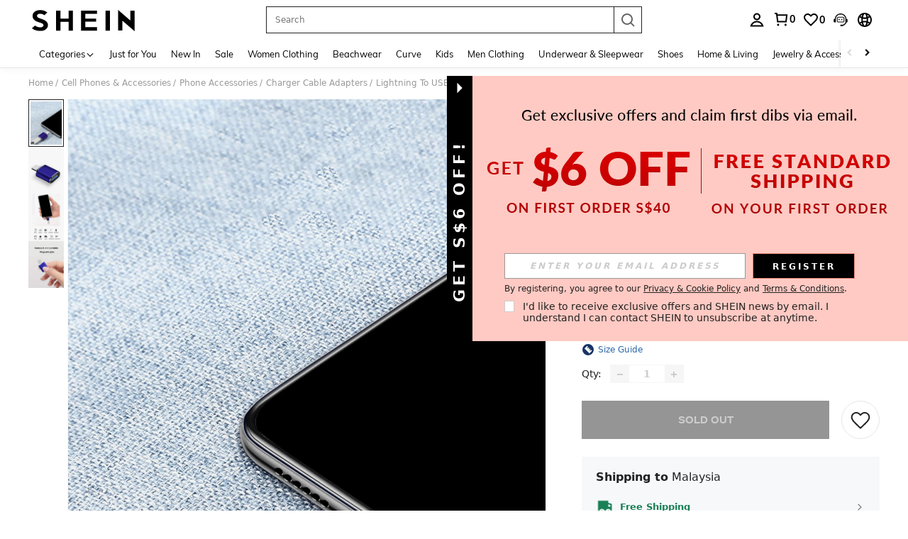

--- FILE ---
content_type: text/javascript; charset=utf-8
request_url: https://sg.shein.com/devices/v3/profile/web?callback=smCB_1769903170795&organization=FPNyuLhAtVnAeldjikus&smdata=W7N7Uu94bq%2BVmrg%2BpkkKvFZgZI6vVFKHgqw9hpECwK3SXkIQfuHdwCjdN7NWrlOgEC5XHUcej8561hFg7oFe8vAYOlOP9YCau1Xi%2BUhbI72ZtILmq%2FEbuvDQeSEcqqvwtMhYnWsWYdMPIAJgiui1SwLWG4Pf7%2FH%2BculbN6U8R90ilLvIxnoDasMj6A8jtfqCRFwnDTQ9O9slsjC17D62VAMGtCauieKjg8tTDrkiiXbnB%2BYmRaCz73D0eKeaGD11Pgs2dth9LEKEBccnHaHE2rNowUYdTRcnjqkMW55ip%2Bv9gQDj6y4WN5950%2FvsPUg3sC9fpKbJ%2F7MYqfEwBaZjTy%2FiEZgqqOwQXLYwC8lFwb3d8gQ2SRfaUVaEjasxNBMoMkxFARPWSjtMy8rkflBKBOGEHeEY%2F1S8zxMoteb%2B0L06wdW4j%2BI4z9bqtdiTotrNuJnxvy3yYaZnF5En0eENxk%2BzyTCNp9D5VZMEQzWcZrEBY5lV3Z3zGfiLtuSB8BCbyLoOTZ%2FLJjlFT13HbqaLOhANv3CKCSQtA6DdVBaPIjeuF5jlijrQ47BKBmiOmce9hvkL2zUwLe4Lov0BeNfDvFDt%2B83YctAEUTXdD7SPUzNBhz58TsGawF7vRFQkuBtMm7ZDkAyeLys32fjLof9m%2FsK65AWVmRUc%2Fe25ZGSBsYpfMTQHAOg2r%2B7Yx7ikm9jj%2FnK%2BRpcORGkEXU%2BZ%2B0IuNgBnokWu1eTdE%2BYNhaYePJYkz8mSWmJ06j5MJzIMyA60HlM3rpkrJR1D%2Bn%2BRiopkhHoronPrRfZTiI6ACn3zf3QhGHQtkPrW0qkAuLp7nIyWxayKWm6Fri6yJeunKsJ0jamW2zHQj1Z7yhGZE8OLU8Ag4z6q0a6VPGXeUjtLRxfDCmou9h4YvEQ%2BVaLdMnPMVUyS%2BqPCmYAWdXwLJWQesWldLsi4ZBiY8fxnc%2BWhSChfXRQszr6DOt5AQS%2F%2BOC4rhMGLoZ46C33ORNsD%2BhgfK0K2qh%2Bog2R1Mjthc%2FeIc4ze%2FQ55th%2FH14BCTInMy%2FiU%2F7oV93WT1C1JDKENHErVU09ArxW3RIYNy8OgwjwNAXbl5i%2FPyjT4kAqnBCWt%2FMF2oVp0fl%2FTaZhsPBs2FptHfLTUvwYAre0gbBCS53yg%2B87qesc1ARyYTktdPK8OH5yHgd5Mlejec7H1O5cTVFavwcPPFvC%2BJKOhROxzTAY7vSWLKHKVkwSelZL8CvChKxEFPOQ%2FiFm0%2F5%2BT40gFjld9gq3qE2qUAgue4i9b6wJIJcCgKYRnqjbNBQN41SA613RTc00CH4wY6wkjO1IVBthYq0vlx9X5sxTtxzp2YydAf3I%2Bc3ZrdEDlAltewKpQz%2BF39%2Fg%3D%3D1487577677129&os=web&version=2.0.0
body_size: -191
content:
window['smCB_1769903170795'] && smCB_1769903170795({"code":1100,"detail":{"len":"12","sign":"kqnHTg5SnnBnnV8ta/7z7A==","timestamp":"1487582755342"},"requestId":"f1c705cbaaf0517438cc514ba7a63718"})

--- FILE ---
content_type: application/javascript
request_url: https://armor.ltwebstatic.com/she_dist/armor-libs/infp/infp.3.11.1.min.js
body_size: 113111
content:
!function(t,r){"object"==typeof exports&&"undefined"!=typeof module?r(exports):"function"==typeof define&&define.amd?define(["exports"],r):r((t="undefined"!=typeof globalThis?globalThis:t||self).AntiDevices={})}(this,(function(t){function r(t,r){this.v=t,this.k=r}function n(t,r){(null==r||r>t.length)&&(r=t.length);for(var n=0,e=Array(r);n<r;n++)e[n]=t[n];return e}function e(t,r,n){if("function"==typeof t?t===r:t.has(r))return arguments.length<3?r:n;throw new TypeError("Private element is not present on this object")}function x(t,r,n,e,x,a,i){try{var o=t[a](i),s=o.value}catch(t){return void n(t)}o.done?r(s):Promise.resolve(s).then(e,x)}function a(t){return function(){var r=this,n=arguments;return new Promise((function(e,a){var i=t.apply(r,n);function o(t){x(i,e,a,o,s,"next",t)}function s(t){x(i,e,a,o,s,"throw",t)}o(void 0)}))}}function i(t,r){if(r.has(t))throw new TypeError("Cannot initialize the same private elements twice on an object")}function o(t,r){if(!(t instanceof r))throw new TypeError("Cannot call a class as a function")}function s(t,r){return t.get(e(t,r))}function u(t,r,n){i(t,r),r.set(t,n)}function c(t,r,n){return t.set(e(t,r),n),n}function f(t,r){i(t,r),r.add(t)}function A(t,r){for(var n=0;n<r.length;n++){var e=r[n];e.enumerable=e.enumerable||!1,e.configurable=!0,"value"in e&&(e.writable=!0),Object.defineProperty(t,E(e.key),e)}}function h(t,r,n){return r&&A(t.prototype,r),n&&A(t,n),Object.defineProperty(t,"prototype",{writable:!1}),t}function p(t,r){var n="undefined"!=typeof Symbol&&t[Symbol.iterator]||t["@@iterator"];if(!n){if(Array.isArray(t)||(n=S(t))||r&&t&&"number"==typeof t.length){n&&(t=n);var e=0,x=function(){};return{s:x,n:function(){return e>=t.length?{done:!0}:{done:!1,value:t[e++]}},e:function(t){throw t},f:x}}throw new TypeError("Invalid attempt to iterate non-iterable instance.\nIn order to be iterable, non-array objects must have a [Symbol.iterator]() method.")}var a,i=!0,o=!1;return{s:function(){n=n.call(t)},n:function(){var t=n.next();return i=t.done,t},e:function(t){o=!0,a=t},f:function(){try{i||null==n.return||n.return()}finally{if(o)throw a}}}}function v(t,r,n){return(r=E(r))in t?Object.defineProperty(t,r,{value:n,enumerable:!0,configurable:!0,writable:!0}):t[r]=n,t}function l(t,r){var n=Object.keys(t);if(Object.getOwnPropertySymbols){var e=Object.getOwnPropertySymbols(t);r&&(e=e.filter((function(r){return Object.getOwnPropertyDescriptor(t,r).enumerable}))),n.push.apply(n,e)}return n}function d(t){for(var r=1;r<arguments.length;r++){var n=null!=arguments[r]?arguments[r]:{};r%2?l(Object(n),!0).forEach((function(r){v(t,r,n[r])})):Object.getOwnPropertyDescriptors?Object.defineProperties(t,Object.getOwnPropertyDescriptors(n)):l(Object(n)).forEach((function(r){Object.defineProperty(t,r,Object.getOwnPropertyDescriptor(n,r))}))}return t}function C(){
/*! regenerator-runtime -- Copyright (c) 2014-present, Facebook, Inc. -- license (MIT): https://github.com/babel/babel/blob/main/packages/babel-helpers/LICENSE */
var t,r,n="function"==typeof Symbol?Symbol:{},e=n.iterator||"@@iterator",x=n.toStringTag||"@@toStringTag";function a(n,e,x,a){var s=e&&e.prototype instanceof o?e:o,u=Object.create(s.prototype);return I(u,"_invoke",function(n,e,x){var a,o,s,u=0,c=x||[],f=!1,A={p:0,n:0,v:t,a:h,f:h.bind(t,4),d:function(r,n){return a=r,o=0,s=t,A.n=n,i}};function h(n,e){for(o=n,s=e,r=0;!f&&u&&!x&&r<c.length;r++){var x,a=c[r],h=A.p,p=a[2];n>3?(x=p===e)&&(s=a[(o=a[4])?5:(o=3,3)],a[4]=a[5]=t):a[0]<=h&&((x=n<2&&h<a[1])?(o=0,A.v=e,A.n=a[1]):h<p&&(x=n<3||a[0]>e||e>p)&&(a[4]=n,a[5]=e,A.n=p,o=0))}if(x||n>1)return i;throw f=!0,e}return function(x,c,p){if(u>1)throw TypeError("Generator is already running");for(f&&1===c&&h(c,p),o=c,s=p;(r=o<2?t:s)||!f;){a||(o?o<3?(o>1&&(A.n=-1),h(o,s)):A.n=s:A.v=s);try{if(u=2,a){if(o||(x="next"),r=a[x]){if(!(r=r.call(a,s)))throw TypeError("iterator result is not an object");if(!r.done)return r;s=r.value,o<2&&(o=0)}else 1===o&&(r=a.return)&&r.call(a),o<2&&(s=TypeError("The iterator does not provide a '"+x+"' method"),o=1);a=t}else if((r=(f=A.n<0)?s:n.call(e,A))!==i)break}catch(r){a=t,o=1,s=r}finally{u=1}}return{value:r,done:f}}}(n,x,a),!0),u}var i={};function o(){}function s(){}function u(){}r=Object.getPrototypeOf;var c=[][e]?r(r([][e]())):(I(r={},e,(function(){return this})),r),f=u.prototype=o.prototype=Object.create(c);function A(t){return Object.setPrototypeOf?Object.setPrototypeOf(t,u):(t.__proto__=u,I(t,x,"GeneratorFunction")),t.prototype=Object.create(f),t}return s.prototype=u,I(f,"constructor",u),I(u,"constructor",s),s.displayName="GeneratorFunction",I(u,x,"GeneratorFunction"),I(f),I(f,x,"Generator"),I(f,e,(function(){return this})),I(f,"toString",(function(){return"[object Generator]"})),(C=function(){return{w:a,m:A}})()}function b(t,r,n,e,x){var a=B(t,r,n,e,x);return a.next().then((function(t){return t.done?t.value:a.next()}))}function B(t,r,n,e,x){return new D(C().w(t,r,n,e),x||Promise)}function D(t,n){function e(x,a,i,o){try{var s=t[x](a),u=s.value;return u instanceof r?n.resolve(u.v).then((function(t){e("next",t,i,o)}),(function(t){e("throw",t,i,o)})):n.resolve(u).then((function(t){s.value=t,i(s)}),(function(t){return e("throw",t,i,o)}))}catch(t){o(t)}}var x;this.next||(I(D.prototype),I(D.prototype,"function"==typeof Symbol&&Symbol.asyncIterator||"@asyncIterator",(function(){return this}))),I(this,"_invoke",(function(t,r,a){function i(){return new n((function(r,n){e(t,a,r,n)}))}return x=x?x.then(i,i):i()}),!0)}function I(t,r,n,e){var x=Object.defineProperty;try{x({},"",{})}catch(t){x=0}I=function(t,r,n,e){function a(r,n){I(t,r,(function(t){return this._invoke(r,n,t)}))}r?x?x(t,r,{value:n,enumerable:!e,configurable:!e,writable:!e}):t[r]=n:(a("next",0),a("throw",1),a("return",2))},I(t,r,n,e)}function g(t){var r=Object(t),n=[];for(var e in r)n.unshift(e);return function t(){for(;n.length;)if((e=n.pop())in r)return t.value=e,t.done=!1,t;return t.done=!0,t}}function y(t){if(null!=t){var r=t["function"==typeof Symbol&&Symbol.iterator||"@@iterator"],n=0;if(r)return r.call(t);if("function"==typeof t.next)return t;if(!isNaN(t.length))return{next:function(){return t&&n>=t.length&&(t=void 0),{value:t&&t[n++],done:!t}}}}throw new TypeError(typeof t+" is not iterable")}function w(t,r){return function(t){if(Array.isArray(t))return t}(t)||function(t,r){var n=null==t?null:"undefined"!=typeof Symbol&&t[Symbol.iterator]||t["@@iterator"];if(null!=n){var e,x,a,i,o=[],s=!0,u=!1;try{if(a=(n=n.call(t)).next,0===r){if(Object(n)!==n)return;s=!1}else for(;!(s=(e=a.call(n)).done)&&(o.push(e.value),o.length!==r);s=!0);}catch(t){u=!0,x=t}finally{try{if(!s&&null!=n.return&&(i=n.return(),Object(i)!==i))return}finally{if(u)throw x}}return o}}(t,r)||S(t,r)||function(){throw new TypeError("Invalid attempt to destructure non-iterable instance.\nIn order to be iterable, non-array objects must have a [Symbol.iterator]() method.")}()}function m(t){return function(t){if(Array.isArray(t))return n(t)}(t)||function(t){if("undefined"!=typeof Symbol&&null!=t[Symbol.iterator]||null!=t["@@iterator"])return Array.from(t)}(t)||S(t)||function(){throw new TypeError("Invalid attempt to spread non-iterable instance.\nIn order to be iterable, non-array objects must have a [Symbol.iterator]() method.")}()}function E(t){var r=function(t,r){if("object"!=typeof t||!t)return t;var n=t[Symbol.toPrimitive];if(void 0!==n){var e=n.call(t,r||"default");if("object"!=typeof e)return e;throw new TypeError("@@toPrimitive must return a primitive value.")}return("string"===r?String:Number)(t)}(t,"string");return"symbol"==typeof r?r:r+""}function S(t,r){if(t){if("string"==typeof t)return n(t,r);var e={}.toString.call(t).slice(8,-1);return"Object"===e&&t.constructor&&(e=t.constructor.name),"Map"===e||"Set"===e?Array.from(t):"Arguments"===e||/^(?:Ui|I)nt(?:8|16|32)(?:Clamped)?Array$/.test(e)?n(t,r):void 0}}function k(){var t=C(),n=t.m(k),e=(Object.getPrototypeOf?Object.getPrototypeOf(n):n.__proto__).constructor;function x(t){var r="function"==typeof t&&t.constructor;return!!r&&(r===e||"GeneratorFunction"===(r.displayName||r.name))}var a={throw:1,return:2,break:3,continue:3};function i(t){var r,n;return function(e){r||(r={stop:function(){return n(e.a,2)},catch:function(){return e.v},abrupt:function(t,r){return n(e.a,a[t],r)},delegateYield:function(t,x,a){return r.resultName=x,n(e.d,y(t),a)},finish:function(t){return n(e.f,t)}},n=function(t,n,x){e.p=r.prev,e.n=r.next;try{return t(n,x)}finally{r.next=e.n}}),r.resultName&&(r[r.resultName]=e.v,r.resultName=void 0),r.sent=e.v,r.next=e.n;try{return t.call(this,r)}finally{e.p=r.prev,e.n=r.next}}}return(k=function(){return{wrap:function(r,n,e,x){return t.w(i(r),n,e,x&&x.reverse())},isGeneratorFunction:x,mark:t.m,awrap:function(t,n){return new r(t,n)},AsyncIterator:D,async:function(t,r,n,e,a){return(x(r)?B:b)(i(t),r,n,e,a)},keys:g,values:y}})()}var Q,_,P,O;function j(){var t=["collected","PACKETIZED","packetized","FAILED","failed","BOOT","cold_boot","EVENT_BOOT","event_boot","INTERVAL","timed_report","MANUAL","manual","JS_CHALLENGE","js_challenge","VALIDATION_RESOURCE","validation_resource","VALIDATION_CHECK","validation_check","INFO","WARN","ERROR","ENCRYPT_DEGRADE","downgrade_data2","WEBRTC_TIMEOUT","a96_timeout","DPCHECK_DOWNGRADE","downgrade_dpcheck","JS_VMP_DOWNGRADE","downgrade_a134","APOLLO_HEALTH_CHECK","hbt","DC_DOWNGRADE","downgrade_a135","ENCRYPT_FIELD","dyazsfw_epcdtn","1vhmpXz","282798iNlleJ","472278oRbtkw","51844aXAsaf","205bdWdxV","64902iWehPI","1106pBAMxI","2319672qFIXpM","14679540KfrQRt","6331630xRKmXu","33hcdLbW","INIT","init","COLLECTED"];return(j=function(){return t})()}function M(t,r){var n=j();return(M=function(t,r){return n[t-=0]})(t,r)}!function(t,r){for(var n=M,e=t();;)try{if(984076===parseInt(n("0x0"))/1*(parseInt(n("0x1"))/2)+-parseInt(n("0x2"))/3+parseInt(n("0x3"))/4*(-parseInt(n("0x4"))/5)+parseInt(n("0x5"))/6*(-parseInt(n("0x6"))/7)+-parseInt(n("0x7"))/8+parseInt(n("0x8"))/9+parseInt(n("0x9"))/10*(parseInt(n("0xa"))/11))break;e.push(e.shift())}catch(t){e.push(e.shift())}}(j),function(t){var r=M;t[r("0xb")]=r("0xc"),t[r("0xd")]=r("0xe"),t[r("0xf")]=r("0x10"),t[r("0x11")]=r("0x12"),t.OK="ok"}(Q||(Q={})),function(t){var r=M;t[r("0x13")]=r("0x14"),t[r("0x15")]=r("0x16"),t[r("0x17")]=r("0x18"),t[r("0x19")]=r("0x1a"),t[r("0x1b")]=r("0x1c"),t[r("0x1d")]=r("0x1e"),t[r("0x1f")]=r("0x20")}(_||(_={})),function(t){var r=M;t[t[r("0x21")]=1]=r("0x21"),t[t[r("0x22")]=2]=r("0x22"),t[t[r("0x23")]=3]=r("0x23")}(P||(P={})),function(t){var r=M;t[r("0x24")]=r("0x25"),t[r("0x26")]=r("0x27"),t[r("0x28")]=r("0x29"),t[r("0x2a")]=r("0x2b"),t[r("0x2c")]=r("0x2d"),t[r("0x2e")]=r("0x2f"),t[r("0x30")]=r("0x31")}(O||(O={}));var T="undefined"!=typeof globalThis?globalThis:"undefined"!=typeof window?window:"undefined"!=typeof global?global:"undefined"!=typeof self?self:{};function R(t){return t&&t.default||t}var G=Object.freeze({__proto__:null,commonjsGlobal:T,commonjsRequire:function(){throw new Error("Dynamic requires are not currently supported by rollup-plugin-commonjs")},unwrapExports:function(t){return t&&t.__esModule&&Object.prototype.hasOwnProperty.call(t,"default")?t.default:t},createCommonjsModule:function(t,r){return t(r={exports:{}},r.exports),r.exports},getCjsExportFromNamespace:R}),N=R(Object.freeze({__proto__:null,default:{}})),Y=U;function U(t,r){var n=F();return(U=function(t,r){return n[t-=0]})(t,r)}function F(){var t=["HMAC","algo","14GlKQvk","83924GOmOdZ","72UUItAO","84216EVBsvV","5570450dzKChL","366528uQdyww","297101HuCyDs","136tIiRcY","7197192eFjxer","12490Dpmsve","14377GXnuUr","createCommonjsModule","object","exports","function","amd","CryptoJS","commonjsGlobal","undefined","crypto","msCrypto","commonjsRequire","getRandomValues","randomBytes","readInt32LE","Native crypto module could not be used to get secure random number.","create","prototype","lib","Base","mixIn","hasOwnProperty","init","$super","apply","extend","toString","WordArray","words","sigBytes","length","stringify","clamp","ceil","clone","call","slice","push","enc","Hex","join","substr","Latin1","fromCharCode","charCodeAt","Utf8","Malformed UTF-8 data","parse","BufferedBlockAlgorithm","_data","_nDataBytes","string","concat","blockSize","max","_minBufferSize","min","_doProcessBlock","splice","Hasher","cfg","reset","_doReset","_append","_process","_doFinalize","finalize"];return(F=function(){return t})()}!function(t,r){for(var n=U,e=t();;)try{if(583456===-parseInt(n("0x0"))/1*(-parseInt(n("0x1"))/2)+parseInt(n("0x2"))/3*(-parseInt(n("0x3"))/4)+-parseInt(n("0x4"))/5+parseInt(n("0x5"))/6+-parseInt(n("0x6"))/7*(-parseInt(n("0x7"))/8)+-parseInt(n("0x8"))/9+-parseInt(n("0x9"))/10*(-parseInt(n("0xa"))/11))break;e.push(e.shift())}catch(t){e.push(e.shift())}}(F);var L=G[Y("0xb")]((function(t,r){var n,e,x;n=G[U("0x11")],e=function(){var t=t||function(t,r){var n,e=U;if(typeof window!==e("0x12")&&window[e("0x13")]&&(n=window[e("0x13")]),typeof self!==e("0x12")&&self[e("0x13")]&&(n=self[e("0x13")]),typeof globalThis!==e("0x12")&&globalThis[e("0x13")]&&(n=globalThis[e("0x13")]),!n&&typeof window!==e("0x12")&&window[e("0x14")]&&(n=window[e("0x14")]),!n&&typeof G[e("0x11")]!==e("0x12")&&G[e("0x11")][e("0x13")]&&(n=G[e("0x11")][e("0x13")]),!n&&typeof G[e("0x15")]===e("0xe"))try{n=N}catch(t){}var x=function(){var t=U;if(n){if(typeof n[t("0x16")]===t("0xe"))try{return n[t("0x16")](new Uint32Array(1))[0]}catch(t){}if(typeof n[t("0x17")]===t("0xe"))try{return n[t("0x17")](4)[t("0x18")]()}catch(t){}}throw new Error(t("0x19"))},a=Object[e("0x1a")]||function(){function t(){}return function(r){var n,e=U;return t[e("0x1b")]=r,n=new t,t[e("0x1b")]=null,n}}(),i={},o=i[e("0x1c")]={},s=o[e("0x1d")]={extend:function(t){var r=U,n=a(this);return t&&n[r("0x1e")](t),n[r("0x1f")](r("0x20"))&&this[r("0x20")]!==n[r("0x20")]||(n[r("0x20")]=function(){var t=U;n[t("0x21")][t("0x20")][t("0x22")](this,arguments)}),n[r("0x20")][r("0x1b")]=n,n[r("0x21")]=this,n},create:function(){var t=U,r=this[t("0x23")]();return r[t("0x20")][t("0x22")](r,arguments),r},init:function(){},mixIn:function(t){var r=U;for(var n in t)t[r("0x1f")](n)&&(this[n]=t[n]);t[r("0x1f")](r("0x24"))&&(this[r("0x24")]=t[r("0x24")])},clone:function(){var t=U;return this[t("0x20")][t("0x1b")][t("0x23")](this)}},u=o[e("0x25")]=s[e("0x23")]({init:function(t,r){var n=U;t=this[n("0x26")]=t||[],this[n("0x27")]=null!=r?r:4*t[n("0x28")]},toString:function(t){return(t||f)[U("0x29")](this)},concat:function(t){var r=U,n=this[r("0x26")],e=t[r("0x26")],x=this[r("0x27")],a=t[r("0x27")];if(this[r("0x2a")](),x%4)for(var i=0;i<a;i++){var o=e[i>>>2]>>>24-i%4*8&255;n[x+i>>>2]|=o<<24-(x+i)%4*8}else for(var s=0;s<a;s+=4)n[x+s>>>2]=e[s>>>2];return this[r("0x27")]+=a,this},clamp:function(){var r=U,n=this[r("0x26")],e=this[r("0x27")];n[e>>>2]&=4294967295<<32-e%4*8,n[r("0x28")]=t[r("0x2b")](e/4)},clone:function(){var t=U,r=s[t("0x2c")][t("0x2d")](this);return r[t("0x26")]=this[t("0x26")][t("0x2e")](0),r},random:function(t){for(var r=U,n=[],e=0;e<t;e+=4)n[r("0x2f")](x());return new(u[r("0x20")])(n,t)}}),c=i[e("0x30")]={},f=c[e("0x31")]={stringify:function(t){for(var r=U,n=t[r("0x26")],e=t[r("0x27")],x=[],a=0;a<e;a++){var i=n[a>>>2]>>>24-a%4*8&255;x[r("0x2f")]((i>>>4)[r("0x24")](16)),x[r("0x2f")]((15&i)[r("0x24")](16))}return x[r("0x32")]("")},parse:function(t){for(var r=U,n=t[r("0x28")],e=[],x=0;x<n;x+=2)e[x>>>3]|=parseInt(t[r("0x33")](x,2),16)<<24-x%8*4;return new(u[r("0x20")])(e,n/2)}},A=c[e("0x34")]={stringify:function(t){for(var r=U,n=t[r("0x26")],e=t[r("0x27")],x=[],a=0;a<e;a++){var i=n[a>>>2]>>>24-a%4*8&255;x[r("0x2f")](String[r("0x35")](i))}return x[r("0x32")]("")},parse:function(t){for(var r=U,n=t[r("0x28")],e=[],x=0;x<n;x++)e[x>>>2]|=(255&t[r("0x36")](x))<<24-x%4*8;return new(u[r("0x20")])(e,n)}},h=c[e("0x37")]={stringify:function(t){var r=U;try{return decodeURIComponent(escape(A[r("0x29")](t)))}catch(t){throw new Error(r("0x38"))}},parse:function(t){return A[U("0x39")](unescape(encodeURIComponent(t)))}},p=o[e("0x3a")]=s[e("0x23")]({reset:function(){var t=U;this[t("0x3b")]=new(u[t("0x20")]),this[t("0x3c")]=0},_append:function(t){var r=U;typeof t==r("0x3d")&&(t=h[r("0x39")](t)),this[r("0x3b")][r("0x3e")](t),this[r("0x3c")]+=t[r("0x27")]},_process:function(r){var n,e=U,x=this[e("0x3b")],a=x[e("0x26")],i=x[e("0x27")],o=this[e("0x3f")],s=i/(4*o),c=(s=r?t[e("0x2b")](s):t[e("0x40")]((0|s)-this[e("0x41")],0))*o,f=t[e("0x42")](4*c,i);if(c){for(var A=0;A<c;A+=o)this[e("0x43")](a,A);n=a[e("0x44")](0,c),x[e("0x27")]-=f}return new(u[e("0x20")])(n,f)},clone:function(){var t=U,r=s[t("0x2c")][t("0x2d")](this);return r[t("0x3b")]=this[t("0x3b")][t("0x2c")](),r},_minBufferSize:0});o[e("0x45")]=p[e("0x23")]({cfg:s[e("0x23")](),init:function(t){var r=U;this[r("0x46")]=this[r("0x46")][r("0x23")](t),this[r("0x47")]()},reset:function(){var t=U;p[t("0x47")][t("0x2d")](this),this[t("0x48")]()},update:function(t){var r=U;return this[r("0x49")](t),this[r("0x4a")](),this},finalize:function(t){var r=U;return t&&this[r("0x49")](t),this[r("0x4b")]()},blockSize:16,_createHelper:function(t){return function(r,n){var e=U;return new(t[e("0x20")])(n)[e("0x4c")](r)}},_createHmacHelper:function(t){return function(r,n){var e=U;return new(v[e("0x4d")][e("0x20")])(t,n)[e("0x4c")](r)}}});var v=i[e("0x4e")]={};return i}(Math);return t},(x=U)("0xc")==x("0xc")?t[x("0xd")]=e():"undefined"===x("0xe")&&(void 0)[x("0xf")]?(void 0)([],e):n[x("0x10")]=e()})),H=Z;function Z(t,r){var n=q();return(Z=function(t,r){return n[t-=0]})(t,r)}!function(t,r){for(var n=Z,e=t();;)try{if(213765===-parseInt(n("0x0"))/1+parseInt(n("0x1"))/2*(-parseInt(n("0x2"))/3)+-parseInt(n("0x3"))/4*(-parseInt(n("0x4"))/5)+parseInt(n("0x5"))/6+parseInt(n("0x6"))/7+-parseInt(n("0x7"))/8*(-parseInt(n("0x8"))/9)+-parseInt(n("0x9"))/10*(parseInt(n("0xa"))/11))break;e.push(e.shift())}catch(t){e.push(e.shift())}}(q);var V,W,z,K=G[H("0xb")]((function(t,r){!function(r,n){var e=Z;e("0xc")==e("0xc")?t[e("0xd")]=n(L):"undefined"===e("0xe")&&(void 0)[e("0xf")]?(void 0)([e("0x10")],n):n(r[e("0x11")])}(G[Z("0x12")],(function(t){var r=Z;return t[r("0x13")][r("0x14")]}))}));function q(){var t=["30537lheuBM","262930MXanow","242lgWDEW","createCommonjsModule","object","exports","function","amd","./core","CryptoJS","commonjsGlobal","enc","Hex","41429nVVQYX","142rcCOjQ","2787yhlVYv","6424ntaqRn","905LrLPyO","1382748wwOjFa","1627892GCkhTI","344pFmvWg"];return(q=function(){return t})()}function X(){var t=["type","_get","getCookie","sessionStorage","getItem","localStorage","get","set","setCookie","setItem","hostname","test","split","length","slice","indexOf","expires","setTime","getTime","cookie",";expires=","toGMTString","path",";path=","domain","; domain=","(^| )","=([^;]*)(;|$)","match","234866SLgPjU","1894TDAEoP","2250VPwNTx","5708CDMKAl","5705etUrrD","1970130kYQwiD","68383tqhtsn","704BHjiNl","5109264AbJgGN","30SOoXBg","7453259NfjVHK","GLOBAL","COOKIE","SESSION","LOCAL","global_cache"];return(X=function(){return t})()}function J(t,r){var n=X();return(J=function(t,r){return n[t-=0]})(t,r)}!function(t,r){for(var n=J,e=t();;)try{if(960075===-parseInt(n("0x0"))/1+-parseInt(n("0x1"))/2*(parseInt(n("0x2"))/3)+parseInt(n("0x3"))/4*(parseInt(n("0x4"))/5)+-parseInt(n("0x5"))/6+-parseInt(n("0x6"))/7*(parseInt(n("0x7"))/8)+-parseInt(n("0x8"))/9+parseInt(n("0x9"))/10*(parseInt(n("0xa"))/11))break;e.push(e.shift())}catch(t){e.push(e.shift())}}(X),(W=V||(V={}))[W[(z=J)("0xb")]=0]=z("0xb"),W[W[z("0xc")]=1]=z("0xc"),W[W[z("0xd")]=2]=z("0xd"),W[W[z("0xe")]=3]=z("0xe");var $,tt,rt,nt=new WeakMap,et=h((function t(r){var n=J;o(this,t),v(this,n("0xf"),{}),v(this,n("0x10"),V[n("0xc")]),u(this,nt,3456e7),this[n("0x10")]=r}),[{key:($=J)("0x11"),value:function(t){var r,n,e=J;try{switch(this[e("0x10")]){case V[e("0xb")]:return this[e("0xf")][t];case V[e("0xc")]:return this[e("0x12")](t);case V[e("0xd")]:return null===(r=window[e("0x13")])||void 0===r?void 0:r[e("0x14")](t);case V[e("0xe")]:return null===(n=window[e("0x15")])||void 0===n?void 0:n[e("0x14")](t)}}catch(t){}return""}},{key:$("0x16"),value:function(t){return this[J("0x11")](t)}},{key:$("0x17"),value:function(t,r){var n,e,x=J;try{switch(this[x("0x10")]){case V[x("0xb")]:this[x("0xf")][t]=r;break;case V[x("0xc")]:this[x("0x18")](t,r);break;case V[x("0xd")]:null===(n=window[x("0x13")])||void 0===n||n[x("0x19")](t,r);break;case V[x("0xe")]:null===(e=window[x("0x15")])||void 0===e||e[x("0x19")](t,r)}}catch(t){}}},{key:$("0x18"),value:function(t,r,n){var e=J,x=location[e("0x1a")],a=!/[^0-9\.]/[e("0x1b")](x)||x[e("0x1c")](".")[e("0x1d")]<=2?x:x[e("0x1e")](x[e("0x1f")](".")),i={expires:n&&n<=s(nt,this)?n:s(nt,this),path:"/",domain:a},o=new Date;null!=n&&(i[e("0x20")]=n),o[e("0x21")](o[e("0x22")]()+i[e("0x20")]);try{document[e("0x23")]=t+"="+escape(r)+(o?e("0x24")+o[e("0x25")]():"")+(i[e("0x26")]?e("0x27")+i[e("0x26")]:"")+(i[e("0x28")]?e("0x29")+i[e("0x28")]:"")}catch(t){}}},{key:$("0x12"),value:function(t){var r=J;try{var n=new RegExp(r("0x2a")+t+r("0x2b")),e=document[r("0x23")][r("0x2c")](n);if(e)return unescape(e[2])}catch(t){}return""}}]),xt=ut;function at(){var t=["number","TYPE","type","BOOLEAN","boolean","dzzkzCdfkzwCrwd","random","unify","floor","prototype","toString","call","unsupport type!","getCustomizeConfig","_INCONF","isOpenIntervalReport","isOpenFeatureDector","getAppName","appName","getChannel","channel","getHost","apiHost","invokeSuccessCallback","onsuccess","function","getReportUrl","/api/zpnv/am","join","getSettingUrl","/api/zpnv/report/get","metricCount","length","SIMetric","metric","getSchttp","schttp","logInfo","info","INFO","logError","error","ERROR","get","armorUuid","siLog","SILogger","stack","message","zpnvtdlpad","LOCAL","3.11.1","Yp22&mqMv#3t28Zh","mMYjtYBcaM9stYCfmUE","parse","getItem","removeItem","setItem","gbCommonInfo","RISK_SDK_CONFIG","device","SiteUID","4495uVUlMf","44QsebKD","1069461aezVGL","4uAPtDV","155ZBGxEl","153306NLethR","12159FfEAIm","1528rsKuHQ","309105AtRekW","190vslazy","187ltmQWJ","82788iSbWlf","6152640FvkhBz","56rRhWUw","STRING","string","NUMBER"];return(at=function(){return t})()}!function(t,r){for(var n=ut,e=t();;)try{if(442157===parseInt(n("0x0"))/1*(-parseInt(n("0x1"))/2)+-parseInt(n("0x2"))/3*(parseInt(n("0x3"))/4)+parseInt(n("0x4"))/5*(-parseInt(n("0x5"))/6)+parseInt(n("0x6"))/7*(parseInt(n("0x7"))/8)+-parseInt(n("0x8"))/9*(parseInt(n("0x9"))/10)+-parseInt(n("0xa"))/11*(-parseInt(n("0xb"))/12)+parseInt(n("0xc"))/13*(parseInt(n("0xd"))/14))break;e.push(e.shift())}catch(t){e.push(e.shift())}}(at),function(t){var r=ut;t[r("0xe")]=r("0xf"),t[r("0x10")]=r("0x11"),t[r("0x12")]=r("0x13"),t[r("0x14")]=r("0x15")}(rt||(rt={}));var it=function(){var t=ut;function r(){o(this,r)}return h(r,null,[{key:t("0x18"),value:function(t,r,n){var e=ut;return rt[e("0xe")]==n?null==t[r]?"":""+t[r]:rt[e("0x10")]==n?null!=t[r]?Math[e("0x19")](t[r]):-1:rt[e("0x14")]==n?null==t[r]?-1:t[r]?1:0:e("0x13")==n?Object[e("0x1a")][e("0x1b")][e("0x1c")](t[r]):Error(e("0x1d"))}},{key:t("0x1e"),value:function(){var t=window[ut("0x1f")]||{};return d(d({},{appName:"",apiHost:"",channel:-1,isOpenIntervalReport:!0,isOpenFeatureDector:!1,onsuccess:function(){}}),t)}},{key:t("0x20"),value:function(){var t=ut;return this[t("0x1e")]()[t("0x20")]}},{key:t("0x21"),value:function(){var t=ut;return this[t("0x1e")]()[t("0x21")]}},{key:t("0x22"),value:function(){var t=ut;return this[t("0x1e")]()[t("0x23")]}},{key:t("0x24"),value:function(){var t=ut;return this[t("0x1e")]()[t("0x25")]}},{key:t("0x26"),value:function(){var t=ut;return this[t("0x1e")]()[t("0x27")]}},{key:t("0x28"),value:function(){var t=ut,r=this[t("0x1e")]()[t("0x29")];if(r&&typeof r===t("0x2a"))try{r()}catch(t){}}},{key:t("0x2b"),value:function(){var t=ut,r=this[t("0x26")](),n="-1"==this[t("0x24")]()[t("0x1b")]()?"0":this[t("0x24")]();return[r,t("0x2c"),n][t("0x2d")]("")}},{key:t("0x2e"),value:function(){var t=ut;return[this[t("0x26")](),t("0x2f")][t("0x2d")]("")}},{key:t("0x30"),value:function(t,n){var x=ut,a=arguments[x("0x31")]>2&&void 0!==arguments[2]?arguments[2]:"-";try{var i=e(r,this,st)[x("0x1c")](this)[x("0x32")];i&&i[x("0x30")]({metric_name:[e(r,this,ft)._,x("0x33"),t][x("0x2d")]("_"),message:a,tags:d(d({},e(r,this,ot)[x("0x1c")](this)),n)})}catch(t){}}},{key:t("0x34"),value:function(){var t=ut,r=this[t("0x1e")]()[t("0x35")];return typeof r===t("0x2a")?r:void 0}},{key:t("0x36"),value:function(t){var n=ut,x=arguments[n("0x31")]>1&&void 0!==arguments[1]?arguments[1]:n("0x37");e(r,this,ct)[n("0x1c")](this,P[n("0x38")],x,t)}},{key:t("0x39"),value:function(t){var n=ut,x=arguments[n("0x31")]>1&&void 0!==arguments[1]?arguments[1]:n("0x3a");e(r,this,ct)[n("0x1c")](this,P[n("0x3b")],x,t)}}])}();function ot(){var t=ut;return{server_from:e(tt,this,ft)._,uuid:e(tt,this,At)._[t("0x3c")](t("0x3d")),channel:this[t("0x24")](),version:pt()}}function st(){var t=ut;return this[t("0x1e")]()[t("0x3e")]}function ut(t,r){var n=at();return(ut=function(t,r){return n[t-=0]})(t,r)}function ct(t,r,n){var x=ut;try{if(e(tt,this,ht)._){var a,i=null===(a=e(tt,this,st)[x("0x1c")](this))||void 0===a?void 0:a[x("0x3f")];if(i){var o=t===P[x("0x3b")]?i[x("0x39")]:i[x("0x36")];null==o||o[x("0x1c")](i,{tag:[e(tt,this,ft)._,r][x("0x2d")]("_"),message:typeof n===x("0xf")?n:n[x("0x40")]||n[x("0x41")],params:e(tt,this,ot)[x("0x1c")](this)})}}}catch(t){}}tt=it;var ft={_:xt("0x42")},At={_:new et(V[xt("0x43")])},ht={_:function(){var t=ut;try{var r=parseInt(Ct(t("0x16")))||5;return 100*Math[t("0x17")]()<r}catch(t){}return!1}()};function pt(){return ut("0x44")}function vt(){return ut("0x45")}function lt(){return ut("0x46")}function dt(t){for(var r=ut,n="",e=0;e<t[r("0x31")];e++){var x=(255&t[e])[r("0x1b")](16);n+=x=1===x[r("0x31")]?"0"+x:x}return K[r("0x47")](n)}function Ct(t){var r=ut;try{return localStorage[r("0x48")](t)}catch(t){}}function bt(t){var r=ut;try{return localStorage[r("0x49")](t)}catch(t){}}function Bt(t){var r=ut;try{return sessionStorage[r("0x48")](t)}catch(t){}}function Dt(t,r){var n=ut;try{localStorage[n("0x4a")](t,r)}catch(t){}}function It(t){var r,n,e,x=ut,a=(null===(r=window[x("0x4b")])||void 0===r?void 0:r[x("0x4c")])||{},i=null===(n=a[x("0x4d")])||void 0===n?void 0:n[t],o=null===(e=window[x("0x4b")])||void 0===e?void 0:e[x("0x4e")];if(o){var s,u=null===(s=a[o[x("0x1b")]()])||void 0===s||null===(s=s[x("0x4d")])||void 0===s?void 0:s[t];void 0!==u&&(i=u)}return i}var gt=Object.freeze({__proto__:null,get TypeEnum(){return rt},Utils:it,getVersionNumber:pt,getAesKey:vt,getLastReportTimeCacheKey:lt,toWordArray:dt,getLocalStorageItem:Ct,removeLocalStorageItem:bt,getSessionStorageItem:Bt,setLocalStorageItem:Dt,getApolloConfig:It});function yt(t,r){var n=wt();return(yt=function(t,r){return n[t-=0]})(t,r)}function wt(){var t=["595793nfOhCQ","string","push","name","stack","substring","length","shift","logError","55YsBgYk","6782zKxLDS","4575TVgXCO","4vDevFH","1004460hvDiUO","244986WbNVGt","7wszaUS","261784qkoebG","1512576cJXtdk","60bvIbsv"];return(wt=function(){return t})()}!function(t,r){for(var n=yt,e=t();;)try{if(112228===-parseInt(n("0x0"))/1*(parseInt(n("0x1"))/2)+-parseInt(n("0x2"))/3*(parseInt(n("0x3"))/4)+-parseInt(n("0x4"))/5+parseInt(n("0x5"))/6+parseInt(n("0x6"))/7*(-parseInt(n("0x7"))/8)+parseInt(n("0x8"))/9+-parseInt(n("0x9"))/10*(-parseInt(n("0xa"))/11))break;e.push(e.shift())}catch(t){e.push(e.shift())}}(wt);var mt=[];function Et(t){var r=yt;try{typeof t===r("0xb")?mt[r("0xc")](t):t[r("0xd")]&&t[r("0xe")]&&mt[r("0xc")]((t[r("0xd")]+": "+t[r("0xe")])[r("0xf")](0,100)),mt[r("0x10")]>5&&mt[r("0x11")](),it[r("0x12")](t)}catch(t){}}function St(){return mt}function kt(){var t=["a22","external","a23","mozRTCPeerConnection","a24","postMessage","a25","webkitRequestAnimationFrame","a26","BluetoothUUID","a27","netscape","a71","ontouchstart","a108","getDebugTool","abrupt","return","VConsole","function","push","eruda","object","Console","join","8218VsgTap","56OpfAjI","15IyzOsk","86252YdVcfI","5KaOzyE","1880754FcQrxj","126qPHkcu","131792bWwCZu","1555947ALMkMX","30zhaeAn","55ZMhpZU","2179164lTAKHu","494oVTYxY","322266Cxxuvn","info","doTask","mark","wrap","prev","next","end","stop","apply","collectInfo","unify","innerWidth","NUMBER","innerHeight","outerWidth","outerHeight","screenX","screenY","a10","pageXOffset","a11","pageYOffset","a12","screen","availWidth","a13","availHeight","a14","width","a15","height","a16","Image","TYPE","a17","isSecureContext","a18","devicePixelRatio","a19","toolbar","a20","locationbar","a21","ActiveXObject","STRING"];return(kt=function(){return t})()}function Qt(t,r){var n=kt();return(Qt=function(t,r){return n[t-=0]})(t,r)}!function(t,r){for(var n=Qt,e=t();;)try{if(531778===-parseInt(n("0x0"))/1*(parseInt(n("0x1"))/2)+parseInt(n("0x2"))/3*(parseInt(n("0x3"))/4)+parseInt(n("0x4"))/5*(-parseInt(n("0x5"))/6)+-parseInt(n("0x6"))/7*(parseInt(n("0x7"))/8)+-parseInt(n("0x8"))/9*(parseInt(n("0x9"))/10)+-parseInt(n("0xa"))/11*(-parseInt(n("0xb"))/12)+parseInt(n("0xc"))/13*(parseInt(n("0xd"))/14))break;e.push(e.shift())}catch(t){e.push(e.shift())}}(kt);var _t=function(){var t=Qt;return h((function t(){var r=Qt;o(this,t),v(this,r("0xe"),{})}),[{key:t("0xf"),value:function(){var t=Qt,r=a(k()[t("0x10")]((function t(){var r=Qt;return k()[r("0x11")]((function(t){for(var r=Qt;;)switch(t[r("0x12")]=t[r("0x13")]){case 0:case r("0x14"):return t[r("0x15")]()}}),t)})));return function(){return r[Qt("0x16")](this,arguments)}}()},{key:t("0x17"),value:function(){var t=Qt,r=a(k()[t("0x10")]((function t(){var r,n,e=Qt;return k()[e("0x11")]((function(t){for(var e=Qt;;)switch(t[e("0x12")]=t[e("0x13")]){case 0:r=window||{},n=this[e("0xe")];try{n.a4=it[e("0x18")](r,e("0x19"),rt[e("0x1a")]),n.a5=it[e("0x18")](r,e("0x1b"),rt[e("0x1a")]),n.a6=it[e("0x18")](r,e("0x1c"),rt[e("0x1a")]),n.a7=it[e("0x18")](r,e("0x1d"),rt[e("0x1a")]),n.a8=it[e("0x18")](r,e("0x1e"),rt[e("0x1a")]),n.a9=it[e("0x18")](r,e("0x1f"),rt[e("0x1a")]),n[e("0x20")]=it[e("0x18")](r,e("0x21"),rt[e("0x1a")]),n[e("0x22")]=it[e("0x18")](r,e("0x23"),rt[e("0x1a")]),n[e("0x24")]=it[e("0x18")](r[e("0x25")],e("0x26"),rt[e("0x1a")]),n[e("0x27")]=it[e("0x18")](r[e("0x25")],e("0x28"),rt[e("0x1a")]),n[e("0x29")]=it[e("0x18")](r[e("0x25")],e("0x2a"),rt[e("0x1a")]),n[e("0x2b")]=it[e("0x18")](r[e("0x25")],e("0x2c"),rt[e("0x1a")]),n[e("0x2d")]=it[e("0x18")](r,e("0x2e"),rt[e("0x2f")]),n[e("0x30")]=it[e("0x18")](r,e("0x31"),rt[e("0x2f")]),n[e("0x32")]=it[e("0x18")](r,e("0x33"),rt[e("0x2f")]),n[e("0x34")]=it[e("0x18")](r,e("0x35"),rt[e("0x2f")]),n[e("0x36")]=it[e("0x18")](r,e("0x37"),rt[e("0x2f")]),n[e("0x38")]=it[e("0x18")](r,e("0x39"),rt[e("0x3a")]),n[e("0x3b")]=it[e("0x18")](r,e("0x3c"),rt[e("0x3a")]),n[e("0x3d")]=it[e("0x18")](r,e("0x3e"),rt[e("0x2f")]),n[e("0x3f")]=it[e("0x18")](r,e("0x40"),rt[e("0x2f")]),n[e("0x41")]=it[e("0x18")](r,e("0x42"),rt[e("0x2f")]),n[e("0x43")]=it[e("0x18")](r,e("0x44"),rt[e("0x2f")]),n[e("0x45")]=it[e("0x18")](r,e("0x46"),rt[e("0x2f")]),n[e("0x47")]=e("0x48")in r?1:0,n[e("0x49")]=this[e("0x4a")]()}catch(t){Et(t)}return t[e("0x4b")](e("0x4c"),n);case 4:case e("0x14"):return t[e("0x15")]()}}),t,this)})));return function(){return r[Qt("0x16")](this,arguments)}}()},{key:t("0x4a"),value:function(){var t=Qt,r=[];return typeof window[t("0x4d")]===t("0x4e")&&r[t("0x4f")](1),window[t("0x50")]&&typeof window[t("0x50")]===t("0x51")&&window[t("0x50")][t("0x52")]&&r[t("0x4f")](2),r[t("0x53")](",")}}])}();!function(t,r){for(var n=Mt,e=t();;)try{if(424977===parseInt(n("0x0"))/1+parseInt(n("0x1"))/2+-parseInt(n("0x2"))/3+-parseInt(n("0x3"))/4*(parseInt(n("0x4"))/5)+-parseInt(n("0x5"))/6*(-parseInt(n("0x6"))/7)+parseInt(n("0x7"))/8+-parseInt(n("0x8"))/9)break;e.push(e.shift())}catch(t){e.push(e.shift())}}(Nt);var Pt=function(){for(var t=0,r=[],n=0;n<256;n++){t=n;for(var e=0;e<8;e++)t=1&t?3988292384^t>>>1:t>>>1;r[n]=t}return r}();var Ot=function(t,r){t=[t[0]>>>16,65535&t[0],t[1]>>>16,65535&t[1]],r=[r[0]>>>16,65535&r[0],r[1]>>>16,65535&r[1]];var n=[0,0,0,0];return n[3]+=t[3]+r[3],n[2]+=n[3]>>>16,n[3]&=65535,n[2]+=t[2]+r[2],n[1]+=n[2]>>>16,n[2]&=65535,n[1]+=t[1]+r[1],n[0]+=n[1]>>>16,n[1]&=65535,n[0]+=t[0]+r[0],n[0]&=65535,[n[0]<<16|n[1],n[2]<<16|n[3]]},jt=function(t,r){t=[t[0]>>>16,65535&t[0],t[1]>>>16,65535&t[1]],r=[r[0]>>>16,65535&r[0],r[1]>>>16,65535&r[1]];var n=[0,0,0,0];return n[3]+=t[3]*r[3],n[2]+=n[3]>>>16,n[3]&=65535,n[2]+=t[2]*r[3],n[1]+=n[2]>>>16,n[2]&=65535,n[2]+=t[3]*r[2],n[1]+=n[2]>>>16,n[2]&=65535,n[1]+=t[1]*r[3],n[0]+=n[1]>>>16,n[1]&=65535,n[1]+=t[2]*r[2],n[0]+=n[1]>>>16,n[1]&=65535,n[1]+=t[3]*r[1],n[0]+=n[1]>>>16,n[1]&=65535,n[0]+=t[0]*r[3]+t[1]*r[2]+t[2]*r[1]+t[3]*r[0],n[0]&=65535,[n[0]<<16|n[1],n[2]<<16|n[3]]};function Mt(t,r){var n=Nt();return(Mt=function(t,r){return n[t-=0]})(t,r)}var Tt=function(t,r){return 32===(r%=64)?[t[1],t[0]]:r<32?[t[0]<<r|t[1]>>>32-r,t[1]<<r|t[0]>>>32-r]:(r-=32,[t[1]<<r|t[0]>>>32-r,t[0]<<r|t[1]>>>32-r])},Rt=function(t,r){return 0===(r%=64)?t:r<32?[t[0]<<r|t[1]>>>32-r,t[1]<<r]:[t[1]<<r-32,0]},Gt=function(t,r){return[t[0]^r[0],t[1]^r[1]]};function Nt(){var t=["length","charCodeAt","fromCharCode","00000000","toString","slice","401009udxsPe","1092772xRuBgy","1331112UeECSt","4YbaVVn","121325rnpRll","31944ZHwULE","511jQxYCy","1666696yKVOve","5862942wqQuom"];return(Nt=function(){return t})()}var Yt=function(t){return t=Gt(t,[0,t[0]>>>1]),t=jt(t,[4283543511,3981806797]),t=Gt(t,[0,t[0]>>>1]),t=jt(t,[3301882366,444984403]),t=Gt(t,[0,t[0]>>>1])},Ut=function(t,r){var n=Mt;r=r||0;for(var e=(t=t||"")[n("0x9")]%16,x=t[n("0x9")]-e,a=[0,r],i=[0,r],o=[0,0],s=[0,0],u=[2277735313,289559509],c=[1291169091,658871167],f=0;f<x;f+=16)o=[255&t[n("0xa")](f+4)|(255&t[n("0xa")](f+5))<<8|(255&t[n("0xa")](f+6))<<16|(255&t[n("0xa")](f+7))<<24,255&t[n("0xa")](f)|(255&t[n("0xa")](f+1))<<8|(255&t[n("0xa")](f+2))<<16|(255&t[n("0xa")](f+3))<<24],s=[255&t[n("0xa")](f+12)|(255&t[n("0xa")](f+13))<<8|(255&t[n("0xa")](f+14))<<16|(255&t[n("0xa")](f+15))<<24,255&t[n("0xa")](f+8)|(255&t[n("0xa")](f+9))<<8|(255&t[n("0xa")](f+10))<<16|(255&t[n("0xa")](f+11))<<24],o=jt(o,u),o=Tt(o,31),o=jt(o,c),a=Gt(a,o),a=Tt(a,27),a=Ot(a,i),a=Ot(jt(a,[0,5]),[0,1390208809]),s=jt(s,c),s=Tt(s,33),s=jt(s,u),i=Gt(i,s),i=Tt(i,31),i=Ot(i,a),i=Ot(jt(i,[0,5]),[0,944331445]);switch(o=[0,0],s=[0,0],e){case 15:s=Gt(s,Rt([0,t[n("0xa")](f+14)],48));case 14:s=Gt(s,Rt([0,t[n("0xa")](f+13)],40));case 13:s=Gt(s,Rt([0,t[n("0xa")](f+12)],32));case 12:s=Gt(s,Rt([0,t[n("0xa")](f+11)],24));case 11:s=Gt(s,Rt([0,t[n("0xa")](f+10)],16));case 10:s=Gt(s,Rt([0,t[n("0xa")](f+9)],8));case 9:s=Gt(s,[0,t[n("0xa")](f+8)]),s=jt(s,c),s=Tt(s,33),s=jt(s,u),i=Gt(i,s);case 8:o=Gt(o,Rt([0,t[n("0xa")](f+7)],56));case 7:o=Gt(o,Rt([0,t[n("0xa")](f+6)],48));case 6:o=Gt(o,Rt([0,t[n("0xa")](f+5)],40));case 5:o=Gt(o,Rt([0,t[n("0xa")](f+4)],32));case 4:o=Gt(o,Rt([0,t[n("0xa")](f+3)],24));case 3:o=Gt(o,Rt([0,t[n("0xa")](f+2)],16));case 2:o=Gt(o,Rt([0,t[n("0xa")](f+1)],8));case 1:o=Gt(o,[0,t[n("0xa")](f)]),o=jt(o,u),o=Tt(o,31),o=jt(o,c),a=Gt(a,o)}return a=Gt(a,[0,t[n("0x9")]]),i=Gt(i,[0,t[n("0x9")]]),a=Ot(a,i),i=Ot(i,a),a=Yt(a),i=Yt(i),a=Ot(a,i),i=Ot(i,a),(n("0xc")+(a[0]>>>0)[n("0xd")](16))[n("0xe")](-8)+(n("0xc")+(a[1]>>>0)[n("0xd")](16))[n("0xe")](-8)+(n("0xc")+(i[0]>>>0)[n("0xd")](16))[n("0xe")](-8)+(n("0xc")+(i[1]>>>0)[n("0xd")](16))[n("0xe")](-8)};function Ft(){var t=["117395hvyjmy","24uSeqbN","120759EYzQxU","96IOITsr","107980rZIOPr","3145854ZlKlLm","223272nwhxOu","104BwAwhW","530154JJDzlu","130ACXcJM","9434546YxoXwv","number","round"];return(Ft=function(){return t})()}!function(t,r){for(var n=Ht,e=t();;)try{if(434228===parseInt(n("0x0"))/1+-parseInt(n("0x1"))/2*(-parseInt(n("0x2"))/3)+parseInt(n("0x3"))/4*(parseInt(n("0x4"))/5)+parseInt(n("0x5"))/6+-parseInt(n("0x6"))/7*(-parseInt(n("0x7"))/8)+parseInt(n("0x8"))/9*(-parseInt(n("0x9"))/10)+-parseInt(n("0xa"))/11)break;e.push(e.shift())}catch(t){e.push(e.shift())}}(Ft);var Lt={};function Ht(t,r){var n=Ft();return(Ht=function(t,r){return n[t-=0]})(t,r)}function Zt(){var t=Ht,r={};for(var n in Lt){var e=Lt[n];typeof e===t("0xb")?r[n]=Math[t("0xc")](e):r[n]=e}return r}!function(t,r){for(var n=Wt,e=t();;)try{if(622674===-parseInt(n("0x0"))/1+parseInt(n("0x1"))/2*(parseInt(n("0x2"))/3)+-parseInt(n("0x3"))/4*(-parseInt(n("0x4"))/5)+-parseInt(n("0x5"))/6*(parseInt(n("0x6"))/7)+-parseInt(n("0x7"))/8*(parseInt(n("0x8"))/9)+parseInt(n("0x9"))/10+-parseInt(n("0xa"))/11*(-parseInt(n("0xb"))/12))break;e.push(e.shift())}catch(t){e.push(e.shift())}}(Kt);var Vt=function(t){return t[Wt("0xc")]((function(t,r){return t+(r?1:0)}),0)};function Wt(t,r){var n=Kt();return(Wt=function(t,r){return n[t-=0]})(t,r)}var zt=function(){var t=Wt,r=window,n=navigator;return Vt([t("0xd")in r,t("0xe")in r,t("0xf")in r,0===n[t("0x10")][t("0x11")](t("0x12")),t("0x13")in n,t("0x14")in r])>=4};function Kt(){var t=["Counter","vendor","indexOf","Apple","getStorageUpdates","WebKitMediaKeys","safari","DeviceMotionEvent","ongestureend","standalone","DOMRectList","RTCPeerConnectionIceEvent","SVGGeometryElement","ontransitioncancel","138283tYolbb","6ZNGoXl","741537RvDLGR","2423044iAWFZf","5IJlUcF","6uIqkWJ","5129873uIZFJv","7456YNgsjb","8802GrePXu","5183670kDjKeM","11OGOhIZ","6475524RSmRcS","reduce","ApplePayError","CSSPrimitiveValue"];return(Kt=function(){return t})()}var qt=function(){var t=Wt,r=window;return Vt([t("0x19")in r,t("0x1a")in r,t("0x1b")in r,t("0x1c")in r])>=3};function Xt(t,r){var n=$t();return(Xt=function(t,r){return n[t-=0]})(t,r)}function Jt(t){t[Xt("0xa")](void 0,(function(){}))}function $t(){var t=["then","function","705613bCsBHn","6LySWay","637983cQSYQo","3240164wdQKFU","261925FiiiAP","6MrVNrX","6766767kGHPDT","8406240bRuZya","27eBTQWF","9072020zHAYlY"];return($t=function(){return t})()}function tr(t,r){var n=nr();return(tr=function(t,r){return n[t-=0]})(t,r)}function rr(){var t=tr,r=window,n=r[t("0x9")]||r[t("0xa")];if(!n)return-2;if(zt()&&!function(){var t=Wt,r=window;return Vt([t("0x15")in r,!(t("0x16")in r),!(t("0x17")in r),!(t("0x18")in navigator)])>=3}()&&!qt())return-1;var e=new n(1,5e3,44100),x=e[t("0xb")]();x[t("0xc")]=t("0xd"),x[t("0xe")][t("0xf")]=1e4;var a=e[t("0x10")]();a[t("0x11")][t("0xf")]=-50,a[t("0x12")][t("0xf")]=40,a[t("0x13")][t("0xf")]=12,a[t("0x14")][t("0xf")]=0,a[t("0x15")][t("0xf")]=.25,x[t("0x16")](a),a[t("0x16")](e[t("0x17")]),x[t("0x18")](0);var i=function(t){var r=3,n=500,e=500,x=5e3,a=function(){},i=new Promise((function(i,o){var s=!1,u=0,c=0;t[tr("0x1f")]=function(t){return i(t[tr("0x20")])};var f=function(){var t=tr;setTimeout((function(){return o(er(tr("0x1d")))}),Math[t("0x21")](e,c+x-Date[t("0x22")]()))},A=function e(){var x=tr;try{var a=t[x("0x23")]();switch(function(t){var r=Xt;return!!t&&typeof t[r("0xa")]===r("0xb")}(a)&&Jt(a),t[x("0x24")]){case x("0x25"):c=Date[x("0x22")](),s&&f();break;case x("0x1e"):document[x("0x26")]||u++,s&&u>=r?o(er(x("0x1e"))):setTimeout(e,n)}}catch(t){o(t)}};A(),a=function(){s||(s=!0,c>0&&f())}}));return[i,a]}(e),o=w(i,2),s=o[0],u=o[1],c=s[t("0x19")]((function(t){var r=tr;return function(t){for(var r=tr,n=0,e=0;e<t[r("0x27")];++e)n+=Math[r("0x28")](t[e]);return n}(t[r("0x1a")](0)[r("0x1b")](4500))}),(function(t){var r=tr;if(t[r("0x1c")]===r("0x1d")||t[r("0x1c")]===r("0x1e"))return-3;throw t}));return Jt(c),u(),c}function nr(){var t=["start","then","getChannelData","subarray","name","timeout","suspended","oncomplete","renderedBuffer","min","now","startRendering","state","running","hidden","length","abs","481429MCPEce","423938HvOlvD","3uDbRRd","90312jRMHau","1426165gDDcpD","78TFeOvZ","55797uslezd","4852120XrChqy","637461CbGvDK","OfflineAudioContext","webkitOfflineAudioContext","createOscillator","type","triangle","frequency","value","createDynamicsCompressor","threshold","knee","ratio","attack","release","connect","destination"];return(nr=function(){return t})()}function er(t){var r=tr,n=new Error(t);return n[r("0x1c")]=t,n}!function(t,r){for(var n=Xt,e=t();;)try{if(536255===-parseInt(n("0x0"))/1+parseInt(n("0x1"))/2*(-parseInt(n("0x2"))/3)+-parseInt(n("0x3"))/4+-parseInt(n("0x4"))/5*(-parseInt(n("0x5"))/6)+parseInt(n("0x6"))/7+-parseInt(n("0x7"))/8+parseInt(n("0x8"))/9*(parseInt(n("0x9"))/10))break;e.push(e.shift())}catch(t){e.push(e.shift())}}($t),function(t,r){for(var n=tr,e=t();;)try{if(316744===parseInt(n("0x0"))/1+parseInt(n("0x1"))/2+-parseInt(n("0x2"))/3*(parseInt(n("0x3"))/4)+parseInt(n("0x4"))/5+-parseInt(n("0x5"))/6*(parseInt(n("0x6"))/7)+-parseInt(n("0x7"))/8+parseInt(n("0x8"))/9)break;e.push(e.shift())}catch(t){e.push(e.shift())}}(nr);var xr=ir;!function(t,r){for(var n=ir,e=t();;)try{if(580572===parseInt(n("0x0"))/1+-parseInt(n("0x1"))/2*(-parseInt(n("0x2"))/3)+parseInt(n("0x3"))/4+-parseInt(n("0x4"))/5+-parseInt(n("0x5"))/6+-parseInt(n("0x6"))/7+-parseInt(n("0x7"))/8*(parseInt(n("0x8"))/9))break;e.push(e.shift())}catch(t){e.push(e.shift())}}(or);var ar=G[xr("0x9")]((function(t,r){var n=ir;r[n("0xa")]=!0,r[n("0xb")]=void 0;r[n("0xb")]=function(){return new Promise((function(t,r){var n,e=ir("0xc");function x(r){t({isPrivate:r,browserName:e})}function a(t){var r=ir;return t===eval[r("0x15")]()[r("0x16")]}function i(){void 0!==navigator[ir("0x30")]?function(){var t=ir,r=String(Math[t("0x1f")]());try{window[t("0x20")][t("0x21")](r,1)[t("0x22")]=function(t){var n,e,a=ir,i=null===(n=t[a("0x23")])||void 0===n?void 0:n[a("0x24")];try{i[a("0x25")](a("0x26"),{autoIncrement:!0})[a("0x27")](new Blob),x(!1)}catch(t){var o=t;return t instanceof Error&&(o=null!==(e=t[a("0x28")])&&void 0!==e?e:t),typeof o!==a("0x29")?x(!1):x(/BlobURLs are not yet supported/[a("0x26")](o))}finally{i[a("0x2a")](),window[a("0x20")][a("0x2b")](r)}}}catch(t){return x(!1)}}():function(){var t=ir,r=window[t("0x2c")],n=window[t("0x2d")];try{r(null,null,null,null)}catch(t){return x(!0)}try{n[t("0x2e")](t("0x26"),"1"),n[t("0x2f")](t("0x26"))}catch(t){return x(!0)}x(!1)}()}function o(){var t=ir;navigator[t("0x34")][t("0x35")]((function(t,r){var n=ir,e=Math[n("0x36")](r/1048576),a=2*Math[n("0x36")](function(){var t=ir,r=window;return void 0!==r[t("0x31")]&&void 0!==r[t("0x31")][t("0x32")]&&void 0!==r[t("0x31")][t("0x32")][t("0x33")]?performance[t("0x32")][t("0x33")]:1073741824}()/1048576);x(e<a)}),(function(t){var n=ir;r(new Error(n("0x37")+t[n("0x28")]))}))}function s(){var t=ir;void 0!==self[t("0x39")]&&void 0!==self[t("0x39")][t("0x3a")]?o():(0,window[ir("0x38")])(0,1,(function(){x(!1)}),(function(){x(!0)}))}n=ir,function(){var t=ir,r=navigator[t("0x17")];return void 0!==r&&0===r[t("0x18")](t("0x19"))&&a(37)}()?(e=n("0x3c"),i()):function(){var t=ir,r=navigator[t("0x17")];return void 0!==r&&0===r[t("0x18")](t("0x1a"))&&a(33)}()?(e=function(){var t=ir,r=navigator[t("0xd")];return r[t("0xe")](/Chrome/)?void 0!==navigator[t("0xf")]?t("0x10"):r[t("0xe")](/Edg/)?t("0x11"):r[t("0xe")](/OPR/)?t("0x12"):t("0x13"):t("0x14")}(),s()):function(){var t=ir;return void 0!==document[t("0x1b")]&&void 0!==document[t("0x1b")][t("0x1c")][t("0x1d")]&&a(37)}()?(e=n("0x3d"),x(void 0===navigator[ir("0x3b")])):void 0!==navigator[ir("0x1e")]&&a(39)?(e=n("0x3e"),x(void 0===window[ir("0x20")])):r(new Error(n("0x3f")))}))}}));function ir(t,r){var n=or();return(ir=function(t,r){return n[t-=0]})(t,r)}function or(){var t=["Apple","Google","documentElement","style","MozAppearance","msSaveBlob","random","indexedDB","open","onupgradeneeded","target","result","createObjectStore","test","put","message","string","close","deleteDatabase","openDatabase","localStorage","setItem","removeItem","maxTouchPoints","performance","memory","jsHeapSizeLimit","webkitTemporaryStorage","queryUsageAndQuota","round","detectIncognito somehow failed to query storage quota: ","webkitRequestFileSystem","Promise","allSettled","serviceWorker","Safari","Firefox","Internet Explorer","detectIncognito cannot determine the browser","unwrapExports","439763lJeQXP","540jkHgnT","10851lBhqVj","4587436thjRfw","49985RBOGUO","3817176wHdrYm","5100298tjIKvT","24rTJDJU","1823499SWlnpb","createCommonjsModule","__esModule","detectIncognito","Unknown","userAgent","match","brave","Brave","Edge","Opera","Chrome","Chromium","toString","length","vendor","indexOf"];return(or=function(){return t})()}G[xr("0x40")](ar);var sr=ar[xr("0xb")];function ur(t,r){var n=cr();return(ur=function(t,r){return n[t-=0]})(t,r)}function cr(){var t=["join","function","stun:stun.l.google.com:19302","close","onicegatheringstatechange","complete","iceGatheringState","onicecandidate","candidate","exec","push","createDataChannel","createOffer","then","setLocalDescription","getCssHash","getCssProperties","stringify","computedStyle","system","colors","getComputedStyle","body","HTMLElement.style","style","CSSRuleList.style","styleSheets","cssRules","invalid argument string","getPrototypeOf","getOwnPropertyNames","keys","forEach","test","charAt","toUpperCase","split","map","concat","ActiveBorder","ActiveCaption","ActiveText","AppWorkspace","Background","ButtonBorder","ButtonFace","ButtonHighlight","ButtonShadow","ButtonText","Canvas","CanvasText","CaptionText","Field","FieldText","GrayText","Highlight","HighlightText","InactiveBorder","InactiveCaption","InactiveCaptionText","InfoBackground","InfoText","LinkText","Mark","MarkText","Menu","MenuText","Scrollbar","ThreeDDarkShadow","ThreeDFace","ThreeDHighlight","ThreeDLightShadow","ThreeDShadow","VisitedText","Window","WindowFrame","WindowText","setAttribute","background-color: "," !important","backgroundColor","div","appendChild","parentNode","removeChild","charCodeAt","getFontId","Andale Mono","Arial","Arial Black","Arial Hebrew","Arial MT","Arial Narrow","Arial Rounded MT Bold","Arial Unicode MS","Bitstream Vera Sans Mono","Book Antiqua","Bookman Old Style","Calibri","Cambria","Cambria Math","Century","Century Gothic","Century Schoolbook","Comic Sans","Comic Sans MS","Consolas","Courier","Courier New","Garamond","Geneva","Georgia","Helvetica","Helvetica Neue","Impact","Lucida Bright","Lucida Calligraphy","Lucida Console","Lucida Fax","LUCIDA GRANDE","Lucida Handwriting","Lucida Sans","Lucida Sans Typewriter","Lucida Sans Unicode","Microsoft Sans Serif","Monaco","Monotype Corsiva","MS Gothic","MS Outlook","MS PGothic","MS Reference Sans Serif","MS Sans Serif","MS Serif","MYRIAD","MYRIAD PRO","Palatino","Palatino Linotype","Segoe Print","Segoe Script","Segoe UI","Segoe UI Light","Segoe UI Semibold","Segoe UI Symbol","Tahoma","Times","Times New Roman","Times New Roman PS","Trebuchet MS","Verdana","Wingdings","Wingdings 2","Wingdings 3","monospace","sans-serif","serif","getElementsByTagName","span","position","absolute","left","-9999px","fontSize","72px","fontStyle","normal","fontWeight","letterSpacing","lineBreak","auto","lineHeight","textTransform","none","textAlign","textDecoration","textShadow","whiteSpace","wordBreak","wordSpacing","innerHTML","mmmmmmmmmmlli","fontFamily","offsetWidth","offsetHeight","getAudioFP","number","350339XCROwx","831698DbrdCH","1619781XeFRFK","287520DfltUg","1913500iwcFat","1925250FAUJXn","6193985YTieKL","detectIncognito","mark","wrap","prev","next","abrupt","return","sent","catch","end","stop","apply","getCanvasFeature","now","createElement","canvas","getContext","textBaseline","top","font","24px 'Arial'","alphabetic","fillStyle","#e88","fillRect","#f99","fillText","https://shein.com","rgba(120, 180, 0, 0.7)","toDataURL","replace","data:image/png;base64,","toHex","slice","getEvalLength","toString","length","getIp","RTCPeerConnection","mozRTCPeerConnection","webkitRTCPeerConnection","documentMode","userAgent","toLowerCase","indexOf","vivobrowser","WEBRTC_TIMEOUT"];return(cr=function(){return t})()}!function(t,r){for(var n=ur,e=t();;)try{if(287555===parseInt(n("0x0"))/1+parseInt(n("0x1"))/2+parseInt(n("0x2"))/3+-parseInt(n("0x3"))/4+-parseInt(n("0x4"))/5+parseInt(n("0x5"))/6+-parseInt(n("0x6"))/7)break;e.push(e.shift())}catch(t){e.push(e.shift())}}(cr);var fr=function(){var t=ur;return h((function t(){o(this,t)}),null,[{key:t("0x7"),value:function(){var t=ur,r=a(k()[t("0x8")]((function t(){var r=ur;return k()[r("0x9")]((function(t){for(var r=ur;;)switch(t[r("0xa")]=t[r("0xb")]){case 0:return t[r("0xa")]=0,t[r("0xb")]=3,sr();case 3:return t[r("0xc")](r("0xd"),t[r("0xe")]);case 6:return t[r("0xa")]=6,t.t0=t[r("0xf")](0),t[r("0xc")](r("0xd"),{isPrivate:!1,browserName:""});case 9:case r("0x10"):return t[r("0x11")]()}}),t,null,[[0,6]])})));return function(){return r[ur("0x12")](this,arguments)}}()},{key:t("0x13"),value:function(){var t=ur,r=a(k()[t("0x8")]((function t(){var r=ur,n=this;return k()[r("0x9")]((function(t){for(var r=ur;;)switch(t[r("0xa")]=t[r("0xb")]){case 0:return t[r("0xc")](r("0xd"),new Promise((function(t){setTimeout((function(){var r=ur,e=performance[r("0x14")]();try{var x=document[r("0x15")](r("0x16")),a=x[r("0x17")]("2d");a[r("0x18")]=r("0x19"),a[r("0x1a")]=r("0x1b"),a[r("0x18")]=r("0x1c"),a[r("0x1d")]=r("0x1e"),a[r("0x1f")](120,1,60,22),a[r("0x1d")]=r("0x20"),a[r("0x21")](r("0x22"),2,15),a[r("0x1d")]=r("0x23"),a[r("0x21")](r("0x22"),4,17);var i=x[r("0x24")]()[r("0x25")](r("0x26"),""),o=atob(i);t([n[r("0x27")](o[r("0x28")](-16,-12)),Ut(i)])}catch(r){Et(r),t(["",""])}finally{Lt.a3=performance[r("0x14")]()-e}}),0)})));case 1:case r("0x10"):return t[r("0x11")]()}}),t)})));return function(){return r[ur("0x12")](this,arguments)}}()},{key:t("0x29"),value:function(){var t=ur;return eval[t("0x2a")]()[t("0x2b")]}},{key:t("0x2c"),value:function(){var t=ur,r=a(k()[t("0x8")]((function t(){var r,n,e=ur;return k()[e("0x9")]((function(t){for(var e=ur;;)switch(t[e("0xa")]=t[e("0xb")]){case 0:return r=window[e("0x2d")]||window[e("0x2e")]||window[e("0x2f")],n=[],t[e("0xc")](e("0xd"),new Promise((function(t){var e=ur;(document[e("0x30")]||navigator[e("0x31")][e("0x32")]()[e("0x33")](e("0x34"))>0)&&t("");var x=parseInt(It(O[e("0x35")]));if(!isNaN(x)&&x<=0)t(n[e("0x36")]());else try{if(r&&e("0x37")==typeof r){var a=new r({iceServers:[{urls:[e("0x38")]}]}),i=setTimeout((function(){var r=ur;a[r("0x39")]&&a[r("0x39")](),t(n[r("0x36")]())}),x||200),o=function(){};a[e("0x3a")]=function(){var t=ur;t("0x3b")===a[t("0x3c")]&&(a[t("0x39")](),a=null)},a[e("0x3d")]=function(r){var e=ur;if(r&&r[e("0x3e")]&&r[e("0x3e")][e("0x3e")]){if(""===r[e("0x3e")][e("0x3e")])return;var x=/([0-9]{1,3}(\.[0-9]{1,3}){3}|[a-f0-9]{1,4}(:[a-f0-9]{1,4}){7})/[e("0x3f")](r[e("0x3e")][e("0x3e")]);if(null!==x&&x[e("0x2b")]>1){var a=x[1];-1===n[e("0x33")](a)&&n[e("0x40")](a)}}else clearTimeout(i),t(n[e("0x36")]())},a[e("0x41")]("");try{var s=a[e("0x42")]();s instanceof Promise?s[e("0x43")]((function(t){return a[ur("0x44")](t)}))[e("0x43")](o):a[e("0x42")]((function(t){a[ur("0x44")](t,o,o)}),o)}catch(t){a[e("0x42")]((function(t){a[ur("0x44")](t)}))}}else t(n[e("0x36")]())}catch(r){Et(r),t(n[e("0x36")]())}})));case 3:case e("0x10"):return t[e("0x11")]()}}),t)})));return function(){return r[ur("0x12")](this,arguments)}}()},{key:t("0x45"),value:function(){var t,r=ur,n=performance[r("0x14")](),e=this[r("0x46")](),x=function(t){var r=Mt,n=arguments[r("0x9")]>1&&void 0!==arguments[1]?arguments[1]:0;t=function(t){for(var r=Mt,n="",e=0;e<t[r("0x9")];e++){var x=t[r("0xa")](e);x<128?n+=String[r("0xb")](x):x<2048?n+=String[r("0xb")](192|x>>6)+String[r("0xb")](128|63&x):x<55296||x>=57344?n+=String[r("0xb")](224|x>>12)+String[r("0xb")](128|x>>6&63)+String[r("0xb")](128|63&x):(x=65536+((1023&x)<<10|1023&t[r("0xa")](++e)),n+=String[r("0xb")](240|x>>18)+String[r("0xb")](128|x>>12&63)+String[r("0xb")](128|x>>6&63)+String[r("0xb")](128|63&x))}return n}(t),n^=-1;for(var e=0;e<t[r("0x9")];e++)n=n>>>8^Pt[255&(n^t[r("0xa")](e))];return(-1^n)>>>0}((JSON[r("0x47")](e[r("0x48")])+JSON[r("0x47")](null===(t=e[r("0x49")])||void 0===t?void 0:t[r("0x4a")]))[r("0x25")](" ","")+"")[r("0x2a")]();return Lt.a4=performance[r("0x14")]()-n,x}},{key:t("0x46"),value:function(){return{computedStyle:function(t){var r=ur;try{var n=t==r("0x4b")?getComputedStyle(document[r("0x4c")]):t==r("0x4d")?document[r("0x4c")][r("0x4e")]:t==r("0x4f")?document[r("0x50")][0][r("0x51")][0][r("0x4e")]:void 0;if(!n)throw new TypeError(r("0x52"));var e=Object[r("0x53")](n),x=Object[r("0x54")](e),a=[],i=/^--.*$/;Object[r("0x55")](n)[r("0x56")]((function(t){var r=ur,e=!isNaN(+t),x=n[t],o=i[r("0x57")](t),s=i[r("0x57")](x);return e&&!s?a[r("0x40")](x):e||o?void 0:a[r("0x40")](t)}));var o={},s=function(t){var r=ur;return t[r("0x58")](0)[r("0x59")]()+t[r("0x28")](1)},u=/[A-Z]/g;return a[r("0x56")]((function(t){var r=ur;if(!o[t]){var e=t[r("0x33")]("-")>-1,x=u[r("0x57")](t),a=t[r("0x58")](0),i=e&&"-"==a,c=x&&a==a[r("0x59")]();if(t=i?function(t){return t[ur("0x28")](1)}(t):c?function(t){var r=ur;return t[r("0x58")](0)[r("0x32")]()+t[r("0x28")](1)}(t):t,e){var f=t[r("0x5a")]("-")[r("0x5b")]((function(t,r){return 0==r?t:s(t)}))[r("0x36")]("");f in n?o[f]=!0:s(f)in n&&(o[s(f)]=!0)}else if(x){var A=t[r("0x25")](u,(function(t){return"-"+t[ur("0x32")]()}));A in n?o[A]=!0:"-"+A in n&&(o["-"+A]=!0)}}})),m(new Set([][r("0x5c")](m(x),a,m(Object[r("0x55")](o)))))}catch(t){return Et(t),[]}}(ur("0x4b")),system:function(t){var r=ur;try{var n=[r("0x5d"),r("0x5e"),r("0x5f"),r("0x60"),r("0x61"),r("0x62"),r("0x63"),r("0x64"),r("0x65"),r("0x66"),r("0x67"),r("0x68"),r("0x69"),r("0x6a"),r("0x6b"),r("0x6c"),r("0x6d"),r("0x6e"),r("0x6f"),r("0x70"),r("0x71"),r("0x72"),r("0x73"),r("0x74"),r("0x75"),r("0x76"),r("0x77"),r("0x78"),r("0x79"),r("0x7a"),r("0x7b"),r("0x7c"),r("0x7d"),r("0x7e"),r("0x7f"),r("0x80"),r("0x81"),r("0x82")],e=function(t){return{colors:n[ur("0x5b")]((function(r){var n=ur;return t[n("0x83")](n("0x4e"),n("0x84")+r+n("0x85")),{[r]:getComputedStyle(t)[n("0x86")]}}))}};if(!t){t=document[r("0x15")](r("0x87")),document[r("0x4c")][r("0x88")](t);var x=e(t);return t[r("0x89")][r("0x8a")](t),x}return e(t)}catch(t){return{colors:[]}}}()}}},{key:t("0x27"),value:function(t){for(var r=ur,n="",e=0;e<t[r("0x2b")];e++){var x=t[r("0x8b")](e)[r("0x2a")](16);n+=x[r("0x2b")]<2?"0"+x:x}return n}},{key:t("0x8c"),value:function(){var t=ur,r=a(k()[t("0x8")]((function t(){var r=ur;return k()[r("0x9")]((function(t){for(var r=ur;;)switch(t[r("0xa")]=t[r("0xb")]){case 0:return t[r("0xc")](r("0xd"),new Promise((function(t){setTimeout((function(){var r=ur,n=performance[r("0x14")](),e=[r("0x8d"),r("0x8e"),r("0x8f"),r("0x90"),r("0x91"),r("0x92"),r("0x93"),r("0x94"),r("0x95"),r("0x96"),r("0x97"),r("0x98"),r("0x99"),r("0x9a"),r("0x9b"),r("0x9c"),r("0x9d"),r("0x9e"),r("0x9f"),r("0xa0"),r("0xa1"),r("0xa2"),r("0xa3"),r("0xa4"),r("0xa5"),r("0xa6"),r("0xa7"),r("0xa8"),r("0xa9"),r("0xaa"),r("0xab"),r("0xac"),r("0xad"),r("0xae"),r("0xaf"),r("0xb0"),r("0xb1"),r("0xb2"),r("0xb3"),r("0xb4"),r("0xb5"),r("0xb6"),r("0xb7"),r("0xb8"),r("0xb9"),r("0xba"),r("0xbb"),r("0xbc"),r("0xbd"),r("0xbe"),r("0xbf"),r("0xc0"),r("0xc1"),r("0xc2"),r("0xc3"),r("0xc4"),r("0xc5"),r("0xc6"),r("0xc7"),r("0xc8"),r("0xc9"),r("0xca"),r("0xcb"),r("0xcc"),r("0xcd")],x=[r("0xce"),r("0xcf"),r("0xd0")],a=document[r("0xd1")](r("0x4c"))[0],i=document[r("0x15")](r("0x87")),o=document[r("0x15")](r("0x87")),s={},u={},c=function(){var t=ur,r=document[t("0x15")](t("0xd2"));return r[t("0x4e")][t("0xd3")]=t("0xd4"),r[t("0x4e")][t("0xd5")]=t("0xd6"),r[t("0x4e")][t("0xd7")]=t("0xd8"),r[t("0x4e")][t("0xd9")]=t("0xda"),r[t("0x4e")][t("0xdb")]=t("0xda"),r[t("0x4e")][t("0xdc")]=t("0xda"),r[t("0x4e")][t("0xdd")]=t("0xde"),r[t("0x4e")][t("0xdf")]=t("0xda"),r[t("0x4e")][t("0xe0")]=t("0xe1"),r[t("0x4e")][t("0xe2")]=t("0xd5"),r[t("0x4e")][t("0xe3")]=t("0xe1"),r[t("0x4e")][t("0xe4")]=t("0xe1"),r[t("0x4e")][t("0xe5")]=t("0xda"),r[t("0x4e")][t("0xe6")]=t("0xda"),r[t("0x4e")][t("0xe7")]=t("0xda"),r[t("0xe8")]=t("0xe9"),r},f=function(t,r){var n=ur,e=c();return e[n("0x4e")][n("0xea")]="'"+t+"',"+r,e},A=function(t){for(var r=ur,n=!1,e=0;e<x[r("0x2b")];e++)if(n=t[e][r("0xeb")]!==s[x[e]]||t[e][r("0xec")]!==u[x[e]])return n;return n},h=function(){for(var t=ur,r=[],n=0,e=x[t("0x2b")];n<e;n++){var a=c();a[t("0x4e")][t("0xea")]=x[n],i[t("0x88")](a),r[t("0x40")](a)}return r}();a[r("0x88")](i);for(var p=0,v=x[r("0x2b")];p<v;p++)s[x[p]]=h[p][r("0xeb")],u[x[p]]=h[p][r("0xec")];var l=function(){for(var t=ur,r={},n=0,a=e[t("0x2b")];n<a;n++){for(var i=[],s=0,u=x[t("0x2b")];s<u;s++){var c=f(e[n],x[s]);o[t("0x88")](c),i[t("0x40")](c)}r[e[n]]=i}return r}();a[r("0x88")](o);for(var d=[],C=[],b=0,B=e[r("0x2b")];b<B;b++)A(l[e[b]])?(d[r("0x40")](e[b]),C[r("0x40")](1)):C[r("0x40")](0);a[r("0x8a")](o),a[r("0x8a")](i);var D=Ut(d[r("0x36")](","))+"|"+C[r("0x36")]("");Lt.a5=performance[r("0x14")]()-n,t(D)}),0)})));case 1:case r("0x10"):return t[r("0x11")]()}}),t)})));return function(){return r[ur("0x12")](this,arguments)}}()},{key:t("0xed"),value:function(){var t=ur,r=a(k()[t("0x8")]((function t(){var r=ur;return k()[r("0x9")]((function(t){for(var r=ur;;)switch(t[r("0xa")]=t[r("0xb")]){case 0:return t[r("0xc")](r("0xd"),new Promise((function(t){var r=ur;setTimeout(a(k()[r("0x8")]((function r(){var n,e,x=ur;return k()[x("0x9")]((function(r){for(var x=ur;;)switch(r[x("0xa")]=r[x("0xb")]){case 0:if(n=performance[x("0x14")](),e="",r[x("0xa")]=2,e=rr(),x("0xee")===typeof e){r[x("0xb")]=8;break}return r[x("0xb")]=7,e;case 7:e=r[x("0xe")];case 8:r[x("0xb")]=13;break;case 10:r[x("0xa")]=10,r.t0=r[x("0xf")](2),Et(r.t0);case 13:t(""+e||""),Lt.a7=performance[x("0x14")]()-n;case 15:case x("0x10"):return r[x("0x11")]()}}),r,null,[[2,10]])}))),0)})));case 1:case r("0x10"):return t[r("0x11")]()}}),t)})));return function(){return r[ur("0x12")](this,arguments)}}()}])}();function Ar(){var t=["TouchEvent","a70","abrupt","return","1194432tkffdA","1526968hOHpow","888IIVEca","22320cjhKWG","5uLLFUF","4109328nHUluS","985243yRAUBr","8kjvlJe","1832337BOCqgF","16423360JOWczs","info","doTask","mark","wrap","prev","next","end","stop","apply","collectInfo","a31","unify","all","TYPE","a28","characterSet","STRING","a29","compatMode","a30","documentMode","a32","layers","a33","images","a34","body","clientWidth","a35","clientHeight","a102","getCssHash","a124","visibilityState","visible","createEvent"];return(Ar=function(){return t})()}function hr(t,r){var n=Ar();return(hr=function(t,r){return n[t-=0]})(t,r)}!function(t,r){for(var n=hr,e=t();;)try{if(995554===-parseInt(n("0x0"))/1+-parseInt(n("0x1"))/2+-parseInt(n("0x2"))/3*(-parseInt(n("0x3"))/4)+-parseInt(n("0x4"))/5*(parseInt(n("0x5"))/6)+parseInt(n("0x6"))/7*(parseInt(n("0x7"))/8)+parseInt(n("0x8"))/9+parseInt(n("0x9"))/10)break;e.push(e.shift())}catch(t){e.push(e.shift())}}(Ar);var pr=function(){var t=hr;return h((function t(){var r=hr;o(this,t),v(this,r("0xa"),{})}),[{key:t("0xb"),value:function(){var t=hr,r=a(k()[t("0xc")]((function t(){var r=hr;return k()[r("0xd")]((function(t){for(var r=hr;;)switch(t[r("0xe")]=t[r("0xf")]){case 0:case r("0x10"):return t[r("0x11")]()}}),t)})));return function(){return r[hr("0x12")](this,arguments)}}()},{key:t("0x13"),value:function(){var t=hr,r=a(k()[t("0xc")]((function t(){var r,n,e=hr;return k()[e("0xd")]((function(t){for(var e=hr;;)switch(t[e("0xe")]=t[e("0xf")]){case 0:r=document,n=this[e("0xa")];try{n[e("0x14")]=it[e("0x15")](r,e("0x16"),rt[e("0x17")]),n[e("0x18")]=it[e("0x15")](r,e("0x19"),rt[e("0x1a")]),n[e("0x1b")]=it[e("0x15")](r,e("0x1c"),rt[e("0x1a")]),n[e("0x1d")]=it[e("0x15")](r,e("0x1e"),rt[e("0x1a")]),n[e("0x14")]=it[e("0x15")](r,e("0x16"),rt[e("0x17")]),n[e("0x1f")]=it[e("0x15")](r,e("0x20"),rt[e("0x17")]),n[e("0x21")]=it[e("0x15")](r,e("0x22"),rt[e("0x17")]),n[e("0x23")]=r[e("0x24")]?r[e("0x24")][e("0x25")]>>>0:-1,n[e("0x26")]=r[e("0x24")]?r[e("0x24")][e("0x27")]>>>0:-1,n[e("0x28")]=fr[e("0x29")](),n[e("0x2a")]=document[e("0x2b")]===e("0x2c")?1:0,document[e("0x2d")](e("0x2e")),n[e("0x2f")]=1}catch(t){n[e("0x2f")]=0}return t[e("0x30")](e("0x31"),this[e("0xa")]);case 4:case e("0x10"):return t[e("0x11")]()}}),t,this)})));return function(){return r[hr("0x12")](this,arguments)}}()}])}();function vr(t,r){var n=lr();return(vr=function(t,r){return n[t-=0]})(t,r)}function lr(){var t=["vendor","a51","vendorSub","a52","deviceMemory","NUMBER","a53","language","a54","systemLanguage","a55","userLanguage","a56","webdriver","BOOLEAN","a57","cookieEnabled","a58","vibrate","TYPE","a59","credentials","a60","storage","a61","requestMediaKeySystemAccess","a62","bluetooth","a63","hardwareConcurrency","a64","maxTouchPoints","a65","languages","a66","getPlugins","a105","userAgent","getUserAgentData","a125","sent","a129","toString","slice","catch","abrupt","return","plugins","length","push","type","name","version","filename","join","userAgentData","getHighEntropyValues","brands","mobile","platformVersion","architecture","bitness","model","uaFullVersion","fullVersionList","stringify","1199827Wuxykr","2yHoBjj","1090452oWBGIz","4cFyAhy","4079125HwZaEJ","4433982jUxeWo","8794352WgSJAj","8244440XeLXkP","7716780FgWvdB","info","doTask","mark","wrap","prev","next","end","stop","apply","collectInfo","a38","unify","appCodeName","STRING","a39","appMinorVersion","a40","appName","a41","appVersion","a42","buildID","a43","doNotTrack","a44","msDoNotTrack","a45","oscpu","a46","platform","a47","product","a48","productSub","a49","cpuClass","a50"];return(lr=function(){return t})()}!function(t,r){for(var n=vr,e=t();;)try{if(669956===parseInt(n("0x0"))/1*(-parseInt(n("0x1"))/2)+parseInt(n("0x2"))/3+parseInt(n("0x3"))/4*(parseInt(n("0x4"))/5)+-parseInt(n("0x5"))/6+parseInt(n("0x6"))/7+parseInt(n("0x7"))/8+-parseInt(n("0x8"))/9)break;e.push(e.shift())}catch(t){e.push(e.shift())}}(lr);var dr=function(){var t=vr;return h((function t(){var r=vr;o(this,t),v(this,r("0x9"),{})}),[{key:t("0xa"),value:function(){var t=vr,r=a(k()[t("0xb")]((function t(){var r=vr;return k()[r("0xc")]((function(t){for(var r=vr;;)switch(t[r("0xd")]=t[r("0xe")]){case 0:case r("0xf"):return t[r("0x10")]()}}),t)})));return function(){return r[vr("0x11")](this,arguments)}}()},{key:t("0x12"),value:function(){var t=vr,r=a(k()[t("0xb")]((function t(){var r,n,e=vr;return k()[e("0xc")]((function(t){for(var e=vr;;)switch(t[e("0xd")]=t[e("0xe")]){case 0:return r=navigator,n=this[e("0x9")],t[e("0xd")]=2,n[e("0x13")]=it[e("0x14")](r,e("0x15"),rt[e("0x16")]),n[e("0x17")]=it[e("0x14")](r,e("0x18"),rt[e("0x16")]),n[e("0x19")]=it[e("0x14")](r,e("0x1a"),rt[e("0x16")]),n[e("0x1b")]=it[e("0x14")](r,e("0x1c"),rt[e("0x16")]),n[e("0x1d")]=it[e("0x14")](r,e("0x1e"),rt[e("0x16")]),n[e("0x1f")]=it[e("0x14")](r,e("0x20"),rt[e("0x16")]),n[e("0x21")]=it[e("0x14")](r,e("0x22"),rt[e("0x16")]),n[e("0x23")]=it[e("0x14")](r,e("0x24"),rt[e("0x16")]),n[e("0x25")]=it[e("0x14")](r,e("0x26"),rt[e("0x16")]),n[e("0x27")]=it[e("0x14")](r,e("0x28"),rt[e("0x16")]),n[e("0x29")]=it[e("0x14")](r,e("0x2a"),rt[e("0x16")]),n[e("0x2b")]=it[e("0x14")](r,e("0x2c"),rt[e("0x16")]),n[e("0x2d")]=it[e("0x14")](r,e("0x2e"),rt[e("0x16")]),n[e("0x2f")]=it[e("0x14")](r,e("0x30"),rt[e("0x16")]),n[e("0x31")]=it[e("0x14")](r,e("0x32"),rt[e("0x33")]),n[e("0x34")]=it[e("0x14")](r,e("0x35"),rt[e("0x16")]),n[e("0x36")]=it[e("0x14")](r,e("0x37"),rt[e("0x16")]),n[e("0x38")]=it[e("0x14")](r,e("0x39"),rt[e("0x16")]),n[e("0x3a")]=String(it[e("0x14")](r,e("0x3b"),rt[e("0x3c")])),n[e("0x3d")]=""+it[e("0x14")](r,e("0x3e"),rt[e("0x33")]),n[e("0x3f")]=it[e("0x14")](r,e("0x40"),rt[e("0x41")]),n[e("0x42")]=it[e("0x14")](r,e("0x43"),rt[e("0x41")]),n[e("0x44")]=it[e("0x14")](r,e("0x45"),rt[e("0x41")]),n[e("0x46")]=it[e("0x14")](r,e("0x47"),rt[e("0x41")]),n[e("0x48")]=it[e("0x14")](r,e("0x49"),rt[e("0x41")]),n[e("0x4a")]=it[e("0x14")](r,e("0x4b"),rt[e("0x33")]),n[e("0x4c")]=it[e("0x14")](r,e("0x4d"),rt[e("0x33")]),n[e("0x4e")]=it[e("0x14")](r,e("0x4f"),rt[e("0x16")]),n[e("0x50")]=this[e("0x51")](),n[e("0x52")]=it[e("0x14")](r,e("0x53"),rt[e("0x16")]),t[e("0xe")]=35,this[e("0x54")]();case 35:n[e("0x55")]=t[e("0x56")],n[e("0x57")]=r[e("0x58")][e("0x58")]()[e("0x59")](0,100),t[e("0xe")]=42;break;case 39:t[e("0xd")]=39,t.t0=t[e("0x5a")](2),Et(t.t0);case 42:return t[e("0x5b")](e("0x5c"),n);case 43:case e("0xf"):return t[e("0x10")]()}}),t,this,[[2,39]])})));return function(){return r[vr("0x11")](this,arguments)}}()},{key:t("0x51"),value:function(){var t=vr,r=navigator[t("0x5d")];if(!r)return"";var n=[];try{for(var e=0;e<r[t("0x5e")];++e){var x=r[e];if(x){for(var a=[],i=0;i<x[t("0x5e")];++i){var o=x[i];a[t("0x5f")](o[t("0x60")])}n[t("0x5f")]([x[t("0x61")],x[t("0x62")]||"",x[t("0x63")],a[t("0x64")]("")][t("0x64")](","))}}return n[t("0x64")]("##")}catch(t){Et(t)}return""}},{key:t("0x54"),value:function(){var t=vr,r=a(k()[t("0xb")]((function t(){var r,n=vr;return k()[n("0xc")]((function(t){for(var n=vr;;)switch(t[n("0xd")]=t[n("0xe")]){case 0:if(t[n("0xd")]=0,!navigator[n("0x65")]){t[n("0xe")]=6;break}return t[n("0xe")]=4,navigator[n("0x65")][n("0x66")]([n("0x67"),n("0x68"),n("0x26"),n("0x69"),n("0x6a"),n("0x6b"),n("0x6c"),n("0x6d"),n("0x6e")]);case 4:return r=t[n("0x56")],t[n("0x5b")](n("0x5c"),JSON[n("0x6f")](r));case 6:t[n("0xe")]=11;break;case 8:t[n("0xd")]=8,t.t0=t[n("0x5a")](0),Et(t.t0);case 11:return t[n("0x5b")](n("0x5c"),"");case 12:case n("0xf"):return t[n("0x10")]()}}),t,null,[[0,8]])})));return function(){return r[vr("0x11")](this,arguments)}}()}])}();function Cr(t,r){var n=br();return(Cr=function(t,r){return n[t-=0]})(t,r)}function br(){var t=["a37","pixelDepth","abrupt","return","365ScHYZu","7152FhNpQu","4624755WViPNZ","3639284qilVyO","1914050CeAKdz","54HKfptF","994763ZKZgTU","2875088bXLvwj","45NKUTur","2211450aCLUBZ","info","doTask","mark","wrap","prev","next","end","stop","apply","collectInfo","a36","colorDepth"];return(br=function(){return t})()}!function(t,r){for(var n=Cr,e=t();;)try{if(870156===parseInt(n("0x0"))/1*(parseInt(n("0x1"))/2)+-parseInt(n("0x2"))/3+parseInt(n("0x3"))/4+parseInt(n("0x4"))/5+-parseInt(n("0x5"))/6*(-parseInt(n("0x6"))/7)+-parseInt(n("0x7"))/8+parseInt(n("0x8"))/9*(-parseInt(n("0x9"))/10))break;e.push(e.shift())}catch(t){e.push(e.shift())}}(br);var Br=function(){var t=Cr;return h((function t(){var r=Cr;o(this,t),v(this,r("0xa"),{})}),[{key:t("0xb"),value:function(){var t=Cr,r=a(k()[t("0xc")]((function t(){var r=Cr;return k()[r("0xd")]((function(t){for(var r=Cr;;)switch(t[r("0xe")]=t[r("0xf")]){case 0:case r("0x10"):return t[r("0x11")]()}}),t)})));return function(){return r[Cr("0x12")](this,arguments)}}()},{key:t("0x13"),value:function(){var t=Cr,r=a(k()[t("0xc")]((function t(){var r,n=Cr;return k()[n("0xd")]((function(t){for(var n=Cr;;)switch(t[n("0xe")]=t[n("0xf")]){case 0:return r=screen,this[n("0xa")][n("0x14")]=r[n("0x15")]>>>0,this[n("0xa")][n("0x16")]=r[n("0x17")]>>>0,t[n("0x18")](n("0x19"),this[n("0xa")]);case 4:case n("0x10"):return t[n("0x11")]()}}),t,this)})));return function(){return r[Cr("0x12")](this,arguments)}}()}])}();function Dr(t,r){var n=Ir();return(Dr=function(t,r){return n[t-=0]})(t,r)}function Ir(){var t=["collectInfo","doTask","mark","wrap","prev","next","end","stop","apply","a67","a68","a69","getBattery","function","then","unify","charging","BOOLEAN","chargingTime","STRING","level","catch","abrupt","return","1dGsJDu","69750nKwYwn","2369172oPAxaU","1014804GvlhSu","811810ldbgYr","1062aYePOQ","32529KmuzkF","5348720iTuCNP","16340076ZjvFmc","info"];return(Ir=function(){return t})()}!function(t,r){for(var n=Dr,e=t();;)try{if(420973===-parseInt(n("0x0"))/1*(parseInt(n("0x1"))/2)+-parseInt(n("0x2"))/3+-parseInt(n("0x3"))/4+-parseInt(n("0x4"))/5+-parseInt(n("0x5"))/6*(parseInt(n("0x6"))/7)+parseInt(n("0x7"))/8+parseInt(n("0x8"))/9)break;e.push(e.shift())}catch(t){e.push(e.shift())}}(Ir);var gr=function(){var t=Dr;return h((function t(){var r=Dr;o(this,t),v(this,r("0x9"),{}),this[r("0xa")]()}),[{key:t("0xb"),value:function(){var t=Dr,r=a(k()[t("0xc")]((function t(){var r=Dr;return k()[r("0xd")]((function(t){for(var r=Dr;;)switch(t[r("0xe")]=t[r("0xf")]){case 0:case r("0x10"):return t[r("0x11")]()}}),t)})));return function(){return r[Dr("0x12")](this,arguments)}}()},{key:t("0xa"),value:function(){var t=Dr,r=a(k()[t("0xc")]((function t(){var r,n,e=Dr;return k()[e("0xd")]((function(t){for(var e=Dr;;)switch(t[e("0xe")]=t[e("0xf")]){case 0:return r=navigator,(n=this[e("0x9")])[e("0x13")]=-1,n[e("0x14")]="-1",n[e("0x15")]=-1,r[e("0x16")]&&typeof r[e("0x16")]===e("0x17")&&r[e("0x16")]()[e("0x18")]((function(t){var r=Dr;n[r("0x13")]=it[r("0x19")](t,r("0x1a"),rt[r("0x1b")]),n[r("0x14")]=it[r("0x19")](t,r("0x1c"),rt[r("0x1d")]),n[r("0x15")]=t[r("0x1e")]}))[e("0x1f")](Et),t[e("0x20")](e("0x21"),this[e("0x9")]);case 7:case e("0x10"):return t[e("0x11")]()}}),t,this)})));return function(){return r[Dr("0x12")](this,arguments)}}()}])}(),yr=mr;function wr(){var t=["a88","SHADING_LANGUAGE_VERSION","a89","STENCIL_BITS","a90","VERSION","getExtension","WEBGL_debug_renderer_info","a91","UNMASKED_VENDOR_WEBGL","a92","UNMASKED_RENDERER_WEBGL","a77","getMaxAnisotropy","getWebglHash","loseWebglContext","end","stop","collectInfo","a103","getMaliciousCrx","join","createElement","canvas","width","height","getContext","webgl","experimental-webgl","EXT_texture_filter_anisotropic","WEBKIT_EXT_texture_filter_anisotropic","MOZ_EXT_texture_filter_anisotropic","MAX_TEXTURE_MAX_ANISOTROPY_EXT","attribute vec2 attrVertex;varying vec2 varyinTexCoordinate;uniform vec2 uniformOffset;void main(){varyinTexCoordinate=attrVertex+uniformOffset;gl_Position=vec4(attrVertex,0,1);}","precision mediump float;varying vec2 varyinTexCoordinate;void main() {gl_FragColor=vec4(varyinTexCoordinate,0,1);}","createBuffer","bindBuffer","ARRAY_BUFFER","bufferData","STATIC_DRAW","itemSize","numItems","createProgram","createShader","VERTEX_SHADER","shaderSource","compileShader","FRAGMENT_SHADER","attachShader","linkProgram","useProgram","vertexPosAttrib","getAttribLocation","attrVertex","offsetUniform","getUniformLocation","uniformOffset","enableVertexAttribArray","vertexPosArray","vertexAttribPointer","FLOAT","uniform2f","drawArrays","TRIANGLE_STRIP","toDataURL","readPixels","RGBA","UNSIGNED_BYTE","getError","length","-|-","WEBGL_lose_context","loseContext","OfflineAudioContext","webkitOfflineAudioContext","pvft","indexOf","script","constructor","name","HTMLScriptElement","toString","Browser Plug","push","MESSAGE_HISTORIES","canvas-fingerprint-defender-alert","canvas-defender-alert","[native code]","audiocontext-fingerprint-defender-alert","audiocontext-defender-alert","createAnalyser","audiocontext-fingerprint-defender","keys","appVersion,language,languages,mimeTypes,oscpu,platform,plugins,userAgent","plugins","[object Object]","userAgent","(Windows NT 10.0; Win64; x64","platform","Win32","language","en-US","languages","en-US,en","font-fingerprint-defender-alert","font-defender-alert","getOwnPropertyDescriptor","prototype","offsetWidth","get","font-fingerprint-defender","webgl-fingerprint-defender-alert","webgl-defender-alert","__proto__","value","webgl-fingerprint-defender","getOwnPropertyDescriptors","vendor","test","data","5NaLIMG","24318fIrVfe","367512GtxeTX","940bpkwTr","4165UcdsMm","51666jTZRDN","42osVgCQ","8weuRKi","859743lKHfrZ","971660zkjHqS","22oXkreQ","1303740KCGYUx","from","apply","info","CANVAS_WIDTH","CANVAS_HEIGHT","addEventListener","message","listenMessage","doTask","mark","wrap","prev","next","abrupt","return","now","a107","getWebGlObject","a72","getSupportedExtensions","a73","getContextAttributes","antialias","getParameter","function","a74","BLUE_BITS","a75","DEPTH_BITS","a76","GREEN_BITS","a78","MAX_COMBINED_TEXTURE_IMAGE_UNITS","a79","MAX_CUBE_MAP_TEXTURE_SIZE","a80","MAX_FRAGMENT_UNIFORM_VECTORS","a81","MAX_RENDERBUFFER_SIZE","a82","MAX_TEXTURE_IMAGE_UNITS","a83","MAX_TEXTURE_SIZE","a84","MAX_VARYING_VECTORS","a85","MAX_VERTEX_ATTRIBS","a86","MAX_VERTEX_TEXTURE_IMAGE_UNITS","a87","MAX_VERTEX_UNIFORM_VECTORS"];return(wr=function(){return t})()}function mr(t,r){var n=wr();return(mr=function(t,r){return n[t-=0]})(t,r)}!function(t,r){for(var n=mr,e=t();;)try{if(111737===parseInt(n("0x0"))/1*(parseInt(n("0x1"))/2)+parseInt(n("0x2"))/3+-parseInt(n("0x3"))/4*(-parseInt(n("0x4"))/5)+-parseInt(n("0x5"))/6*(parseInt(n("0x6"))/7)+-parseInt(n("0x7"))/8*(parseInt(n("0x8"))/9)+parseInt(n("0x9"))/10+parseInt(n("0xa"))/11*(-parseInt(n("0xb"))/12))break;e.push(e.shift())}catch(t){e.push(e.shift())}}(wr),Array[yr("0xc")]||(Array[yr("0xc")]=function(t){return Array[mr("0xd")](this,t)});var Er=function(){var t=mr;function r(){var t=mr;o(this,r),v(this,t("0xe"),{}),v(this,t("0xf"),256),v(this,t("0x10"),128),window[t("0x11")](t("0x12"),r[t("0x13")])}return h(r,[{key:t("0x14"),value:function(){var t=mr,r=a(k()[t("0x15")]((function t(){var r=mr,n=this;return k()[r("0x16")]((function(t){for(var r=mr;;)switch(t[r("0x17")]=t[r("0x18")]){case 0:return t[r("0x19")](r("0x1a"),new Promise((function(t,r){setTimeout((function(){var r=mr,e=performance[r("0x1b")](),x=n[r("0xe")];x[r("0x1c")]="";var a=n[r("0x1d")]();if(a)try{if(x[r("0x1e")]=a[r("0x1f")]()||[],x[r("0x20")]=a[r("0x21")]()[r("0x22")]?1:0,typeof a[r("0x23")]===r("0x24")){x[r("0x25")]=a[r("0x23")](a[r("0x26")]),x[r("0x27")]=a[r("0x23")](a[r("0x28")]),x[r("0x29")]=a[r("0x23")](a[r("0x2a")]),x[r("0x2b")]=a[r("0x23")](a[r("0x2c")]),x[r("0x2d")]=a[r("0x23")](a[r("0x2e")]),x[r("0x2f")]=a[r("0x23")](a[r("0x30")]),x[r("0x31")]=a[r("0x23")](a[r("0x32")]),x[r("0x33")]=a[r("0x23")](a[r("0x34")]),x[r("0x35")]=a[r("0x23")](a[r("0x36")]),x[r("0x37")]=a[r("0x23")](a[r("0x38")]),x[r("0x39")]=a[r("0x23")](a[r("0x3a")]),x[r("0x3b")]=a[r("0x23")](a[r("0x3c")]),x[r("0x3d")]=a[r("0x23")](a[r("0x3e")]),x[r("0x3f")]=a[r("0x23")](a[r("0x40")]),x[r("0x41")]=a[r("0x23")](a[r("0x42")]),x[r("0x43")]=a[r("0x23")](a[r("0x44")]);var i=a[r("0x45")](r("0x46"));x[r("0x47")]=a[r("0x23")](i[r("0x48")]),x[r("0x49")]=a[r("0x23")](i[r("0x4a")]),x[r("0x4b")]=n[r("0x4c")](a)}x[r("0x1c")]="",x[r("0x1c")]=n[r("0x4d")](a)}catch(t){Et(t)}finally{try{n[r("0x4e")](a)}catch(t){Et(t)}Lt.a1=performance[r("0x1b")]()-e}t("")}),0)})));case 1:case r("0x4f"):return t[r("0x50")]()}}),t)})));return function(){return r[mr("0xd")](this,arguments)}}()},{key:t("0x51"),value:function(){var t=mr,r=a(k()[t("0x15")]((function t(){var r=mr;return k()[r("0x16")]((function(t){for(var r=mr;;)switch(t[r("0x17")]=t[r("0x18")]){case 0:return this[r("0xe")][r("0x52")]=this[r("0x53")]()[r("0x54")](","),t[r("0x19")](r("0x1a"),this[r("0xe")]);case 2:case r("0x4f"):return t[r("0x50")]()}}),t,this)})));return function(){return r[mr("0xd")](this,arguments)}}()},{key:t("0x1d"),value:function(){var t=mr;try{var r=document[t("0x55")](t("0x56"));return r[t("0x57")]=this[t("0xf")],r[t("0x58")]=this[t("0x10")],r[t("0x59")](t("0x5a"))||r[t("0x59")](t("0x5b"))}catch(t){return void Et(t)}}},{key:t("0x4c"),value:function(t){var r=mr,n=t[r("0x45")](r("0x5c"))||t[r("0x45")](r("0x5d"))||t[r("0x45")](r("0x5e"));if(!n)return-1;var e=t[r("0x23")](n[r("0x5f")]);return 0===e&&(e=2),e}},{key:t("0x4d"),value:function(t){var r=mr,n=performance[r("0x1b")]();try{var e="",x=r("0x60"),a=r("0x61"),i=t[r("0x62")]();t[r("0x63")](t[r("0x64")],i);var o=new Float32Array([-.2,-.9,0,.4,-.26,0,0,.732134444,0]);t[r("0x65")](t[r("0x64")],o,t[r("0x66")]),i[r("0x67")]=3,i[r("0x68")]=3;var s=t[r("0x69")](),u=t[r("0x6a")](t[r("0x6b")]);t[r("0x6c")](u,x),t[r("0x6d")](u);var c=t[r("0x6a")](t[r("0x6e")]);t[r("0x6c")](c,a),t[r("0x6d")](c),t[r("0x6f")](s,u),t[r("0x6f")](s,c),t[r("0x70")](s),t[r("0x71")](s),s[r("0x72")]=t[r("0x73")](s,r("0x74")),s[r("0x75")]=t[r("0x76")](s,r("0x77")),t[r("0x78")](s[r("0x79")]),t[r("0x7a")](s[r("0x72")],i[r("0x67")],t[r("0x7b")],!1,0,0),t[r("0x7c")](s[r("0x75")],1,1),t[r("0x7d")](t[r("0x7e")],0,i[r("0x68")]);try{e=t[r("0x56")][r("0x7f")]()}catch(t){Et(t),e="-"}var f=new Uint8Array(this[r("0xf")]*this[r("0x10")]*4);t[r("0x80")](0,0,this[r("0xf")],this[r("0x10")],t[r("0x81")],t[r("0x82")],f);var A=0==t[r("0x83")]()?Ut(m(f)[r("0x54")]("")):"-";return e[r("0x84")]>64&&(e=Ut(e)),[e,"|",A][r("0x54")]("")}catch(t){Et(t)}finally{Lt.a2=performance[r("0x1b")]()-n}return r("0x85")}},{key:t("0x4e"),value:function(t){var r=mr,n=t[r("0x45")](r("0x86"));null!=n&&n[r("0x87")]()}},{key:t("0x53"),value:function(){var t=mr,n=[];try{var e,x,a,i,o=document[t("0x55")](t("0x56")),s=o[t("0x59")](t("0x5a"))||o[t("0x59")](t("0x5b")),u=window[t("0x88")]||window[t("0x89")],c=u?new u(1,44100,44100):null;(-1!==(null===(e=window[t("0x8a")])||void 0===e?void 0:e[t("0x8b")](t("0x24")))&&window[t("0x8c")]&&(null===(x=window[t("0x8c")])||void 0===x||null===(x=x[t("0x8d")])||void 0===x?void 0:x[t("0x8e")])===t("0x8f")||-1!==(o[t("0x7f")][t("0x90")]()||"")[t("0x8b")](t("0x91")))&&n[t("0x92")](0);var f=r[t("0x93")];if(-1===f[t("0x8b")](t("0x94"))&&-1===f[t("0x8b")](t("0x95"))||n[t("0x92")](1),-1===(null===(a=o[t("0x7f")])||void 0===a?void 0:a[t("0x90")]()[t("0x8b")](t("0x96")))&&n[t("0x92")](2),-1===f[t("0x8b")](t("0x97"))&&-1===f[t("0x8b")](t("0x98"))&&-1===(null===(i=c[t("0x99")])||void 0===i?void 0:i[t("0x90")]()[t("0x8b")](t("0x9a")))||n[t("0x92")](3),Object[t("0x9b")](navigator)[t("0x90")]()===t("0x9c")&&navigator[t("0x9d")][t("0x90")]()===t("0x9e")&&-1!==navigator[t("0x9f")][t("0x8b")](t("0xa0"))&&navigator[t("0xa1")]===t("0xa2")&&navigator[t("0xa3")]===t("0xa4")&&navigator[t("0xa5")][t("0x90")]()===t("0xa6")&&n[t("0x92")](4),(-1!==f[t("0x8b")](t("0xa7"))||-1!==f[t("0x8b")](t("0xa8"))||Object[t("0xa9")]&&HTMLElement&&-1!==Object[t("0xa9")](HTMLElement[t("0xaa")],t("0xab"))[t("0xac")][t("0x90")]()[t("0x8b")](t("0xad")))&&n[t("0x92")](5),(-1!==f[t("0x8b")](t("0xae"))||-1!==f[t("0x8b")](t("0xaf"))||Object[t("0xa9")]&&s&&-1!==Object[t("0xa9")](s[t("0xaa")]||s[t("0xb0")],t("0x65"))[t("0xb1")][t("0x90")]()[t("0x8b")](t("0xb2"))||Object[t("0xa9")]&&s&&-1!==Object[t("0xa9")](s[t("0xaa")]||s[t("0xb0")],t("0x23"))[t("0xb1")][t("0x90")]()[t("0x8b")](t("0xb2")))&&n[t("0x92")](6),Object[t("0xb3")]&&typeof Object[t("0xb3")]===t("0x24")&&3===Object[t("0x9b")](Object[t("0xb3")](navigator))[t("0x84")]){var A=Object[t("0xb3")](navigator)||{},h=A[t("0x9f")];A[t("0xb4")]&&A[t("0xa1")]&&/^function\(\)\{ return .+; \}$/[t("0xb5")](h[t("0xac")][t("0x90")]())&&n[t("0x92")](7)}s&&s[t("0x45")](t("0x86"))[t("0x87")]()}catch(t){Et(t)}return n}}],[{key:t("0x13"),value:function(t){var n=mr;t[n("0xb6")]&&-1===r[n("0x93")][n("0x8b")](t[n("0xb6")])&&r[n("0x93")][n("0x92")](t[n("0xb6")])}}])}();v(Er,yr("0x93"),[]);var Sr=kr;function kr(t,r){var n=_r();return(kr=function(t,r){return n[t-=0]})(t,r)}!function(t,r){for(var n=kr,e=t();;)try{if(750268===-parseInt(n("0x0"))/1*(parseInt(n("0x1"))/2)+parseInt(n("0x2"))/3+-parseInt(n("0x3"))/4*(parseInt(n("0x4"))/5)+parseInt(n("0x5"))/6+-parseInt(n("0x6"))/7+parseInt(n("0x7"))/8*(-parseInt(n("0x8"))/9)+-parseInt(n("0x9"))/10*(-parseInt(n("0xa"))/11))break;e.push(e.shift())}catch(t){e.push(e.shift())}}(_r);var Qr=G[Sr("0xb")]((function(t,r){!function(r,n){var e=kr;e("0xc")==e("0xc")?t[e("0xd")]=n(L):"undefined"===e("0xe")&&(void 0)[e("0xf")]?(void 0)([e("0x10")],n):n(r[e("0x11")])}(G[kr("0x12")],(function(t){var r=kr;return function(r){var n=kr,e=t,x=e[n("0x13")],a=x[n("0x14")],i=x[n("0x15")],o=e[n("0x16")],s=[];!function(){for(var t=kr,n=0;n<64;n++)s[n]=4294967296*r[t("0x17")](r[t("0x18")](n+1))|0}();var u=o[n("0x19")]=i[n("0x1a")]({_doReset:function(){var t=kr;this[t("0x1b")]=new(a[t("0x1c")])([1732584193,4023233417,2562383102,271733878])},_doProcessBlock:function(t,r){for(var n=kr,e=0;e<16;e++){var x=r+e,a=t[x];t[x]=16711935&(a<<8|a>>>24)|4278255360&(a<<24|a>>>8)}var i=this[n("0x1b")][n("0x1d")],o=t[r+0],u=t[r+1],p=t[r+2],v=t[r+3],l=t[r+4],d=t[r+5],C=t[r+6],b=t[r+7],B=t[r+8],D=t[r+9],I=t[r+10],g=t[r+11],y=t[r+12],w=t[r+13],m=t[r+14],E=t[r+15],S=i[0],k=i[1],Q=i[2],_=i[3];S=c(S,k,Q,_,o,7,s[0]),_=c(_,S,k,Q,u,12,s[1]),Q=c(Q,_,S,k,p,17,s[2]),k=c(k,Q,_,S,v,22,s[3]),S=c(S,k,Q,_,l,7,s[4]),_=c(_,S,k,Q,d,12,s[5]),Q=c(Q,_,S,k,C,17,s[6]),k=c(k,Q,_,S,b,22,s[7]),S=c(S,k,Q,_,B,7,s[8]),_=c(_,S,k,Q,D,12,s[9]),Q=c(Q,_,S,k,I,17,s[10]),k=c(k,Q,_,S,g,22,s[11]),S=c(S,k,Q,_,y,7,s[12]),_=c(_,S,k,Q,w,12,s[13]),Q=c(Q,_,S,k,m,17,s[14]),S=f(S,k=c(k,Q,_,S,E,22,s[15]),Q,_,u,5,s[16]),_=f(_,S,k,Q,C,9,s[17]),Q=f(Q,_,S,k,g,14,s[18]),k=f(k,Q,_,S,o,20,s[19]),S=f(S,k,Q,_,d,5,s[20]),_=f(_,S,k,Q,I,9,s[21]),Q=f(Q,_,S,k,E,14,s[22]),k=f(k,Q,_,S,l,20,s[23]),S=f(S,k,Q,_,D,5,s[24]),_=f(_,S,k,Q,m,9,s[25]),Q=f(Q,_,S,k,v,14,s[26]),k=f(k,Q,_,S,B,20,s[27]),S=f(S,k,Q,_,w,5,s[28]),_=f(_,S,k,Q,p,9,s[29]),Q=f(Q,_,S,k,b,14,s[30]),S=A(S,k=f(k,Q,_,S,y,20,s[31]),Q,_,d,4,s[32]),_=A(_,S,k,Q,B,11,s[33]),Q=A(Q,_,S,k,g,16,s[34]),k=A(k,Q,_,S,m,23,s[35]),S=A(S,k,Q,_,u,4,s[36]),_=A(_,S,k,Q,l,11,s[37]),Q=A(Q,_,S,k,b,16,s[38]),k=A(k,Q,_,S,I,23,s[39]),S=A(S,k,Q,_,w,4,s[40]),_=A(_,S,k,Q,o,11,s[41]),Q=A(Q,_,S,k,v,16,s[42]),k=A(k,Q,_,S,C,23,s[43]),S=A(S,k,Q,_,D,4,s[44]),_=A(_,S,k,Q,y,11,s[45]),Q=A(Q,_,S,k,E,16,s[46]),S=h(S,k=A(k,Q,_,S,p,23,s[47]),Q,_,o,6,s[48]),_=h(_,S,k,Q,b,10,s[49]),Q=h(Q,_,S,k,m,15,s[50]),k=h(k,Q,_,S,d,21,s[51]),S=h(S,k,Q,_,y,6,s[52]),_=h(_,S,k,Q,v,10,s[53]),Q=h(Q,_,S,k,I,15,s[54]),k=h(k,Q,_,S,u,21,s[55]),S=h(S,k,Q,_,B,6,s[56]),_=h(_,S,k,Q,E,10,s[57]),Q=h(Q,_,S,k,C,15,s[58]),k=h(k,Q,_,S,w,21,s[59]),S=h(S,k,Q,_,l,6,s[60]),_=h(_,S,k,Q,g,10,s[61]),Q=h(Q,_,S,k,p,15,s[62]),k=h(k,Q,_,S,D,21,s[63]),i[0]=i[0]+S|0,i[1]=i[1]+k|0,i[2]=i[2]+Q|0,i[3]=i[3]+_|0},_doFinalize:function(){var t=kr,n=this[t("0x1e")],e=n[t("0x1d")],x=8*this[t("0x1f")],a=8*n[t("0x20")];e[a>>>5]|=128<<24-a%32;var i=r[t("0x21")](x/4294967296),o=x;e[15+(a+64>>>9<<4)]=16711935&(i<<8|i>>>24)|4278255360&(i<<24|i>>>8),e[14+(a+64>>>9<<4)]=16711935&(o<<8|o>>>24)|4278255360&(o<<24|o>>>8),n[t("0x20")]=4*(e[t("0x22")]+1),this[t("0x23")]();for(var s=this[t("0x1b")],u=s[t("0x1d")],c=0;c<4;c++){var f=u[c];u[c]=16711935&(f<<8|f>>>24)|4278255360&(f<<24|f>>>8)}return s},clone:function(){var t=kr,r=i[t("0x24")][t("0x25")](this);return r[t("0x1b")]=this[t("0x1b")][t("0x24")](),r}});function c(t,r,n,e,x,a,i){var o=t+(r&n|~r&e)+x+i;return(o<<a|o>>>32-a)+r}function f(t,r,n,e,x,a,i){var o=t+(r&e|n&~e)+x+i;return(o<<a|o>>>32-a)+r}function A(t,r,n,e,x,a,i){var o=t+(r^n^e)+x+i;return(o<<a|o>>>32-a)+r}function h(t,r,n,e,x,a,i){var o=t+(n^(r|~e))+x+i;return(o<<a|o>>>32-a)+r}e[n("0x19")]=i[n("0x26")](u),e[n("0x27")]=i[n("0x28")](u)}(Math),t[r("0x19")]}))}));function _r(){var t=["11PeGpaO","createCommonjsModule","object","exports","function","amd","./core","CryptoJS","commonjsGlobal","lib","WordArray","Hasher","algo","abs","sin","MD5","extend","_hash","init","words","_data","_nDataBytes","sigBytes","floor","length","_process","clone","call","_createHelper","HmacMD5","_createHmacHelper","3DJWwsO","27746yPOzvm","157608RkUkKM","40892HYEgZg","445OGnXoF","1060176zKEdTE","9399439Xetvsr","200GwkApI","446922PiElqf","40567290VcdRiU"];return(_r=function(){return t})()}function Pr(){var t=["getMinutes","getSeconds","map","xxxxxxxx-xxxx-4xxx-yxxx-xxxxxxxxxxxx","replace","random","get8LRandomStr","xxxxxxxx","115148bDxxaX","279724DLtcNh","3YjvqpJ","625668Zxycvw","476130sXhYkH","952128MMYFyE","7eiagSj","112VHcbHP","44694DlIWeQ","1534990foqnVR","generateDeviceId","getTimestampStr","getRandomStr","insk_web","toString","substring","join","getFullYear","getMonth","getDate","getHours"];return(Pr=function(){return t})()}function Or(t,r){var n=Pr();return(Or=function(t,r){return n[t-=0]})(t,r)}!function(t,r){for(var n=Or,e=t();;)try{if(105354===parseInt(n("0x0"))/1+-parseInt(n("0x1"))/2+-parseInt(n("0x2"))/3*(parseInt(n("0x3"))/4)+-parseInt(n("0x4"))/5+-parseInt(n("0x5"))/6*(-parseInt(n("0x6"))/7)+parseInt(n("0x7"))/8*(parseInt(n("0x8"))/9)+parseInt(n("0x9"))/10)break;e.push(e.shift())}catch(t){e.push(e.shift())}}(Pr);var jr=function(){var t=Or;return h((function t(){o(this,t)}),null,[{key:t("0xa"),value:function(){var t=Or,r=this[t("0xb")](),n=this[t("0xc")](),e=r+Qr(n)+"00";return[e,Qr(t("0xd")+e)[t("0xe")]()[t("0xf")](0,14),0,0][t("0x10")]("")}},{key:t("0xb"),value:function(){var t=Or,r=new Date;return[r[t("0x11")](),r[t("0x12")]()+1,r[t("0x13")](),r[t("0x14")](),r[t("0x15")](),r[t("0x16")]()][t("0x17")]((function(t){return t<=9?"0"+t:t}))[t("0x10")]("")}},{key:t("0xc"),value:function(){var t=Or;return t("0x18")[t("0x19")](/[xy]/g,(function(t){var r=Or,n=16*Math[r("0x1a")]()|0;return("x"==t?n:3&n|8)[r("0xe")](16)}))}},{key:t("0x1b"),value:function(){var t=Or;return t("0x1c")[t("0x19")](/[xy]/g,(function(t){var r=Or,n=16*Math[r("0x1a")]()|0;return("x"==t?n:3&n|8)[r("0xe")](16)}))}}])}();!function(t,r){for(var n=Rr,e=t();;)try{if(103184===parseInt(n("0x0"))/1*(-parseInt(n("0x1"))/2)+-parseInt(n("0x2"))/3*(-parseInt(n("0x3"))/4)+-parseInt(n("0x4"))/5*(parseInt(n("0x5"))/6)+-parseInt(n("0x6"))/7*(parseInt(n("0x7"))/8)+parseInt(n("0x8"))/9+parseInt(n("0x9"))/10*(-parseInt(n("0xa"))/11)+parseInt(n("0xb"))/12*(parseInt(n("0xc"))/13))break;e.push(e.shift())}catch(t){e.push(e.shift())}}(Gr);var Mr=function(){var t,r=Rr,n=null===(t=window[r("0xd")])||void 0===t?void 0:t[r("0xe")];if(n){var e=(new n)[r("0xf")]()[r("0x10")];if(e)return e}return""},Tr=function(){var t=Rr,r=(new Date)[t("0x11")]();return Math[t("0x12")](parseFloat(String(new Date(r,0,1)[t("0x13")]())),parseFloat(String(new Date(r,6,1)[t("0x13")]())))};function Rr(t,r){var n=Gr();return(Rr=function(t,r){return n[t-=0]})(t,r)}function Gr(){var t=["timeZone","getFullYear","max","getTimezoneOffset","15757zSmvoT","20bdPHaK","3ylyHnE","44708seBORC","4145iTAjTQ","150tXnZAt","868889vOlJDI","8jHfLAr","364590xpzTEJ","2770XRRCUg","1265fOtxuv","2314644NDqfQE","26ciyERk","Intl","DateTimeFormat","resolvedOptions"];return(Gr=function(){return t})()}function Nr(t,r){var n=Yr();return(Nr=function(t,r){return n[t-=0]})(t,r)}function Yr(){var t=["695cKfupa","4835076ZGOtpz","7625590uZXqCs","12200736WBlylR","acos","acosh","asin","asinh","atanh","atan","sin","sinh","cos","cosh","tan","tanh","exp","expm1","log1p","log","sqrt","pow","keys","map","concat","join","1035074EpkxkG","2806786RKbbll","2756409aQRpEB","51536dluGcd"];return(Yr=function(){return t})()}function Ur(){return 0}function Fr(){var t,r=Nr,n=1e154,e=Math[r("0x8")]||Ur,x=Math[r("0x9")]||Ur,a=Math[r("0xa")]||Ur,i=Math[r("0xb")]||Ur,o=Math[r("0xc")]||Ur,s=Math[r("0xd")]||Ur,u=Math[r("0xe")]||Ur,c=Math[r("0xf")]||Ur,f=Math[r("0x10")]||Ur,A=Math[r("0x11")]||Ur,h=Math[r("0x12")]||Ur,p=Math[r("0x13")]||Ur,v=Math[r("0x14")]||Ur,l=Math[r("0x15")]||Ur,d=Math[r("0x16")]||Ur,C={acos:e(.12312423423423424),acosh:x(1e308),acoshPf:Math[r("0x17")](n+Math[r("0x18")](n*n-1)),asin:a(.12312423423423424),asinh:i(1),asinhPf:function(t){var r=Nr;return Math[r("0x17")](1+Math[r("0x18")](2))}(),atanh:o(.5),atanhPf:Math[Nr("0x17")](3)/2,atan:s(.5),sin:u(-1e300),sinh:c(1),sinhPf:function(t){var r=Nr;return Math[r("0x14")](1)-1/Math[r("0x14")](1)/2}(),cos:f(10.000000000123),cosh:A(1),coshPf:(t=Nr,(Math[t("0x14")](1)+1/Math[t("0x14")](1))/2),tan:h(-1e300),tanh:p(1),tanhPf:function(t){var r=Nr;return(Math[r("0x14")](2)-1)/(Math[r("0x14")](2)+1)}(),exp:v(1),expm1:l(1),expm1Pf:Math[Nr("0x14")](1)-1,log1p:d(10),log1pPf:Math[Nr("0x17")](11),powPI:Math[Nr("0x19")](Math.PI,-100)};return Ut(Object[r("0x1a")](C)[r("0x1b")]((function(t){var r=Nr;return""[r("0x1c")](t)[r("0x1c")]("=")[r("0x1c")](C[t])}))[r("0x1d")](","))}function Lr(t,r){var n=Hr();return(Lr=function(t,r){return n[t-=0]})(t,r)}function Hr(){var t=["localService","default","join","sort","stringify","apply","mark","wrap","prev","next","abrupt","return","function","speechSynthesis","getVoices","onvoiceschanged","end","stop","203147USXLMO","12VpPBfw","1565154IgGFbv","268916EPkrue","110nPNDvx","1565094iDxfMf","9084026fUStTC","784uJsRSb","11889zKDLjz","25107480napEsP","replace","\\$1","length","map","voiceURI","name","lang"];return(Hr=function(){return t})()}function Zr(t){var r=Lr;return t[r("0xa")](/([,\\])/g,r("0xb"))}function Vr(t){var r=Lr;if(0===(null==t?void 0:t[r("0xc")]))return"";var n=t[r("0xd")]((function(t){var r=Lr;return[Zr(t[r("0xe")]),Zr(t[r("0xf")]),Zr(t[r("0x10")]),t[r("0x11")]?"1":"0",t[r("0x12")]?"1":"0"][r("0x13")](",")}))[r("0x14")]();return Ut(JSON[r("0x15")](n))}function Wr(){return zr[Lr("0x16")](this,arguments)}function zr(){var t=Lr;return zr=a(k()[t("0x17")]((function t(){var r=Lr;return k()[r("0x18")]((function(t){for(var r=Lr;;)switch(t[r("0x19")]=t[r("0x1a")]){case 0:return t[r("0x1b")](r("0x1c"),new Promise((function(t){var r,n=Lr;if(n("0x1d")===typeof(null===(r=window[n("0x1e")])||void 0===r?void 0:r[n("0x1f")])){var e=setTimeout((function(){return t("")}),100);try{var x,a=(null===(x=window[n("0x1e")])||void 0===x?void 0:x[n("0x1f")]())||[];0!==a[n("0xc")]?(clearTimeout(e),t(Vr(a))):window[n("0x1e")][n("0x20")]=function(){var r=Lr;clearTimeout(e),t(Vr(window[r("0x1e")][r("0x1f")]()))}}catch(r){Et(r),clearTimeout(e),t("")}}else t("")})));case 1:case r("0x21"):return t[r("0x22")]()}}),t)}))),zr[t("0x16")](this,arguments)}!function(t,r){for(var n=Nr,e=t();;)try{if(970356===parseInt(n("0x0"))/1+parseInt(n("0x1"))/2+-parseInt(n("0x2"))/3+parseInt(n("0x3"))/4*(-parseInt(n("0x4"))/5)+parseInt(n("0x5"))/6+-parseInt(n("0x6"))/7+parseInt(n("0x7"))/8)break;e.push(e.shift())}catch(t){e.push(e.shift())}}(Yr),function(t,r){for(var n=Lr,e=t();;)try{if(831781===-parseInt(n("0x0"))/1*(-parseInt(n("0x1"))/2)+-parseInt(n("0x2"))/3+parseInt(n("0x3"))/4*(parseInt(n("0x4"))/5)+-parseInt(n("0x5"))/6+parseInt(n("0x6"))/7+-parseInt(n("0x7"))/8*(-parseInt(n("0x8"))/9)+-parseInt(n("0x9"))/10)break;e.push(e.shift())}catch(t){e.push(e.shift())}}(Hr);var Kr=sn;function qr(){var t=sn;if(11===document[t("0x9")])return!0;var r=document[t("0xa")](t("0xb"))[t("0xc")];return!(!r||!r[t("0xd")])&&r[t("0xd")](t("0xe"))}function Xr(){var t=sn,r=navigator[t("0xf")]||{type:0,effectiveType:0};return 3===r[t("0x10")]||4===r[t("0x10")]||/^[23]g$/[t("0x11")](r[t("0x12")])}function Jr(){var t=sn;if(!navigator[t("0x13")])return!1;try{navigator[t("0x13")](t("0x14"))}catch(t){return t instanceof TypeError}return!1}!function(t,r){for(var n=sn,e=t();;)try{if(874594===-parseInt(n("0x0"))/1*(parseInt(n("0x1"))/2)+-parseInt(n("0x2"))/3+-parseInt(n("0x3"))/4+-parseInt(n("0x4"))/5+parseInt(n("0x5"))/6+-parseInt(n("0x6"))/7+-parseInt(n("0x7"))/8*(-parseInt(n("0x8"))/9))break;e.push(e.shift())}catch(t){e.push(e.shift())}}(xn);var $r={"audio.ogg":[Kr("0x15")],"audio.mp3":[Kr("0x16")],"audio.opus":[Kr("0x17"),Kr("0x18")],"audio.wav":[Kr("0x19")],"audio.m4a":[Kr("0x1a"),Kr("0x1b")]},tn={"video.h264":Kr("0x1c"),"video.h265":Kr("0x1d"),"video.webm":Kr("0x1e"),"video.vp9":Kr("0x1f"),"video.hls":Kr("0x20"),"video.av1":Kr("0x21")},rn=document[Kr("0xa")](Kr("0x22")),nn=document[Kr("0xa")](Kr("0x23")),en=document[Kr("0xa")](Kr("0x24"));function xn(){var t=["toDataURL","image/webp","data:image/webp","openDatabase","getBattery","battery","DeviceMotionEvent","DeviceOrientationEvent","requestFileSystem","exitPointerLock","PublicKeyCredential","51871rRhCJV","46NEeRgz","589344MvZjrn","323688RMASqE","516465BJuzIZ","4061580IJZrle","4990293VSIAUg","8NigJzs","22358331OnQqrZ","documentMode","createElement","link","relList","supports","prefetch","connection","type","test","effectiveType","registerProtocolHandler","thisShouldFail",'audio/ogg; codecs="vorbis"','audio/mpeg; codecs="mp3"','audio/ogg; codecs="opus"','audio/webm; codecs="opus"','audio/wav; codecs="1"',"audio/x-m4a;","audio/aac;",'video/mp4; codecs="avc1.42E01E"','video/mp4; codecs="hev1"','video/webm; codecs="vp8, vorbis"','video/webm; codecs="vp9"','application/x-mpegURL; codecs="avc1.42E01E"','video/mp4; codecs="av01"',"video","audio","input","canPlayType","keys","forEach","replace","length","loop","userAgent","indexOf","Android 2.","Android 4.0","Mobile Safari","Chrome","Windows Phone","protocol","file:","history","pushState","undefined","SpeechSynthesisUtterance","crossOrigin","preload","capture","match","file","disabled","formEnctype","attachShadow","div","geolocation","navigator","externalHost","download","XMLHttpRequest","withCredentials","defer","script","crypto","subtle","SharedWorker","PushManager","vibrate","canvas"];return(xn=function(){return t})()}function an(){var t=sn,r=nn,n={};if(!r[t("0x25")])return n;for(var e=Object[t("0x26")]($r),x=function(){var t=sn,x=$r[e[a]],i=void 0;x[t("0x27")]((function(t){var n=function(t){var n=sn;try{return r[n("0x25")](t)[n("0x28")](/^no$/,"")}catch(t){return""}}(t);n&&(i||(i=n))})),n[e[a]]=i},a=0;a<e[t("0x29")];a++)x();return n}function on(){return sn("0x2a")in nn}function sn(t,r){var n=xn();return(sn=function(t,r){return n[t-=0]})(t,r)}function un(){var t,r,n=sn,e=null===(t=navigator)||void 0===t?void 0:t[n("0x2b")];return-1===e[n("0x2c")](n("0x2d"))&&-1===e[n("0x2c")](n("0x2e"))||-1===e[n("0x2c")](n("0x2f"))||-1!==e[n("0x2c")](n("0x30"))||-1!==e[n("0x2c")](n("0x31"))||(null===(r=location)||void 0===r?void 0:r[n("0x32")])===n("0x33")?window[n("0x34")]&&n("0x35")in window[n("0x34")]:n("0x36")}function cn(){return sn("0x37")in window}function fn(){var t=sn,r=rn,n={};if(!r[t("0x25")])return n;for(var e=function(t){var n=sn;try{return r[n("0x25")](t)[n("0x28")](/^no$/,"")}catch(t){return""}},x=Object[t("0x26")](tn),a=0;a<x[t("0x29")];a++){var i=e(tn[x[a]]);i&&(n[x[a]]=i)}return n}function An(){return sn("0x38")in rn}function hn(){return sn("0x2a")in rn}function pn(){return sn("0x39")in rn}function vn(){return sn("0x3a")in rn}function ln(){var t,r=sn;if(null!==(t=navigator)&&void 0!==t&&t[r("0x2b")][r("0x3b")](/(Android (1.0|1.1|1.5|1.6|2.0|2.1))|(Windows Phone (OS 7|8.0))|(XBLWP)|(ZuneWP)|(w(eb)?OSBrowser)|(webOS)|(Kindle\/(1.0|2.0|2.5|3.0))/))return!1;var n=en;return n[r("0x10")]=r("0x3c"),!n[r("0x3d")]}function dn(){return sn("0x3e")in en}function Cn(){var t=sn;return t("0x3f")in document[t("0xa")](t("0x40"))}function bn(){var t=sn;return t("0x41")in window[t("0x42")]}function Bn(){var t=sn;return!window[t("0x43")]&&t("0x44")in document[t("0xa")]("a")}function Dn(){var t=sn;return t("0x45")in window&&t("0x46")in new XMLHttpRequest}function In(){var t=sn;return t("0x47")in document[t("0xa")](t("0x48"))}function gn(){var t,r=sn;return!(null===(t=window[r("0x49")])||void 0===t||!t[r("0x4a")])}var yn=wn;function wn(t,r){var n=mn();return(wn=function(t,r){return n[t-=0]})(t,r)}function mn(){var t=["537260rlqvoQ","2220378eMXMZj","14NmHgqL","2554216YgAUmE","9unejov","21034040vNudrs","jfylSfxpw","DPCHECK_DOWNGRADE","prototype","scrollIntoViewIfNeeded","getComputedStyle","originGetComputedStyle","originScrollIntoViewIfNeeded","step","last_time","now","apply","hit","263565sJLkjv","562496EmotQv","1364904fisgOO","24uFRXmm"];return(mn=function(){return t})()}!function(t,r){for(var n=wn,e=t();;)try{if(489134===parseInt(n("0x0"))/1+parseInt(n("0x1"))/2+-parseInt(n("0x2"))/3+parseInt(n("0x3"))/4*(-parseInt(n("0x4"))/5)+parseInt(n("0x5"))/6*(-parseInt(n("0x6"))/7)+-parseInt(n("0x7"))/8+-parseInt(n("0x8"))/9*(-parseInt(n("0x9"))/10))break;e.push(e.shift())}catch(t){e.push(e.shift())}}(mn);var En=yn("0xa"),Sn={step:-1,last_time:0,hit:0};function kn(){var t=wn,r=parseInt(Ct(En))||0;return r>0&&bt(En),Sn[t("0x15")]+r}function Qn(){var t=["createCommonjsModule","object","exports","function","amd","./core","CryptoJS","commonjsGlobal","enc","Utf8","894178NjKJce","2982806tpRaqQ","3hYgxIp","641396qkcNgF","2338120cbqjMq","222ycroqo","75656YWQvVN","87640oltuTp","1125dgUlqV","647010AyOABk","121FeQpod"];return(Qn=function(){return t})()}!It(O[yn("0xb")])&&Element[yn("0xc")][yn("0xd")]&&window[yn("0xe")]&&!window[yn("0xf")]&&(Element[yn("0xc")][yn("0x10")]=Element[yn("0xc")][yn("0xd")],Element[yn("0xc")][yn("0xd")]=function(){var t=wn;return Sn[t("0x11")]=0,Sn[t("0x12")]=performance[t("0x13")](),this[t("0x10")][t("0x14")](this,arguments)},window[yn("0xf")]=window[yn("0xe")],window[yn("0xe")]=function(){var t,r=wn;if(-1!==Sn[r("0x11")]){var n=performance[r("0x13")]();n-Sn[r("0x12")]<500&&(Sn[r("0x12")]=n,Sn[r("0x11")]++)}return 2==Sn[r("0x11")]&&(Sn[r("0x15")]++,setTimeout((function(){Dt(En,Sn[wn("0x15")])}),0)),(t=window)[r("0xf")][r("0x14")](t,arguments)});var _n=Pn;function Pn(t,r){var n=Qn();return(Pn=function(t,r){return n[t-=0]})(t,r)}!function(t,r){for(var n=Pn,e=t();;)try{if(767610===parseInt(n("0x0"))/1+-parseInt(n("0x1"))/2+parseInt(n("0x2"))/3*(-parseInt(n("0x3"))/4)+parseInt(n("0x4"))/5+-parseInt(n("0x5"))/6*(-parseInt(n("0x6"))/7)+parseInt(n("0x7"))/8*(parseInt(n("0x8"))/9)+-parseInt(n("0x9"))/10*(parseInt(n("0xa"))/11))break;e.push(e.shift())}catch(t){e.push(e.shift())}}(Qn);var On=G[_n("0xb")]((function(t,r){!function(r,n){var e=Pn;e("0xc")==e("0xc")?t[e("0xd")]=n(L):"undefined"===e("0xe")&&(void 0)[e("0xf")]?(void 0)([e("0x10")],n):n(r[e("0x11")])}(G[Pn("0x12")],(function(t){var r=Pn;return t[r("0x13")][r("0x14")]}))})),jn=Rn;function Mn(){var t=["CryptoJS","commonjsGlobal","lib","WordArray","enc","Base64","words","sigBytes","_map","clamp","push","charAt","length","join","_reverseMap","charCodeAt","indexOf","ABCDEFGHIJKLMNOPQRSTUVWXYZabcdefghijklmnopqrstuvwxyz0123456789+/=","create","834891tUBypw","778032EItIGF","923271WStjHO","4308556GMROIX","4376445qSMqFW","6300468nHjPbL","6682424SYfsPr","createCommonjsModule","object","exports","function","amd","./core"];return(Mn=function(){return t})()}!function(t,r){for(var n=Rn,e=t();;)try{if(940832===-parseInt(n("0x0"))/1+-parseInt(n("0x1"))/2+parseInt(n("0x2"))/3+parseInt(n("0x3"))/4+parseInt(n("0x4"))/5+-parseInt(n("0x5"))/6+parseInt(n("0x6"))/7)break;e.push(e.shift())}catch(t){e.push(e.shift())}}(Mn);var Tn=G[jn("0x7")]((function(t,r){!function(r,n){var e=Rn;e("0x8")==e("0x8")?t[e("0x9")]=n(L):"undefined"===e("0xa")&&(void 0)[e("0xb")]?(void 0)([e("0xc")],n):n(r[e("0xd")])}(G[Rn("0xe")],(function(t){var r=Rn;return function(){var r=Rn,n=t,e=n[r("0xf")][r("0x10")];n[r("0x11")][r("0x12")]={stringify:function(t){var r=Rn,n=t[r("0x13")],e=t[r("0x14")],x=this[r("0x15")];t[r("0x16")]();for(var a=[],i=0;i<e;i+=3)for(var o=(n[i>>>2]>>>24-i%4*8&255)<<16|(n[i+1>>>2]>>>24-(i+1)%4*8&255)<<8|n[i+2>>>2]>>>24-(i+2)%4*8&255,s=0;s<4&&i+.75*s<e;s++)a[r("0x17")](x[r("0x18")](o>>>6*(3-s)&63));var u=x[r("0x18")](64);if(u)for(;a[r("0x19")]%4;)a[r("0x17")](u);return a[r("0x1a")]("")},parse:function(t){var r=Rn,n=t[r("0x19")],x=this[r("0x15")],a=this[r("0x1b")];if(!a){a=this[r("0x1b")]=[];for(var i=0;i<x[r("0x19")];i++)a[x[r("0x1c")](i)]=i}var o=x[r("0x18")](64);if(o){var s=t[r("0x1d")](o);-1!==s&&(n=s)}return function(t,r,n){for(var x=Rn,a=[],i=0,o=0;o<r;o++)if(o%4){var s=n[t[x("0x1c")](o-1)]<<o%4*2|n[t[x("0x1c")](o)]>>>6-o%4*2;a[i>>>2]|=s<<24-i%4*8,i++}return e[x("0x1f")](a,i)}(t,n,a)},_map:r("0x1e")}}(),t[r("0x11")][r("0x12")]}))}));function Rn(t,r){var n=Mn();return(Rn=function(t,r){return n[t-=0]})(t,r)}function Gn(){var t=["map","charCodeAt","reduce","push","arguments","this","type","obj","property","value","splice","pop","unshift","prototype","bind","apply","slice","stack","248809WUesWh","1374874UXfWaf","3AgPWLw","2748440vdZPBu","2350260hqKDIO","6YpWUhM","94108YkfaBA","1526608Dzpukj","9doZWuz","30aPOuZS","3353218SVfutL","length","stringify","parse","split"];return(Gn=function(){return t})()}function Nn(t,r){var n=Gn();return(Nn=function(t,r){return n[t-=0]})(t,r)}function Yn(t,r){var n=Zn();return(Yn=function(t,r){return n[t-=0]})(t,r)}!function(t,r){for(var n=Nn,e=t();;)try{if(436210===parseInt(n("0x0"))/1+-parseInt(n("0x1"))/2*(parseInt(n("0x2"))/3)+-parseInt(n("0x3"))/4+parseInt(n("0x4"))/5+parseInt(n("0x5"))/6*(-parseInt(n("0x6"))/7)+parseInt(n("0x7"))/8*(parseInt(n("0x8"))/9)+parseInt(n("0x9"))/10*(parseInt(n("0xa"))/11))break;e.push(e.shift())}catch(t){e.push(e.shift())}}(Gn),function(t,r){for(var n=Yn,e=t();;)try{if(729113===parseInt(n("0x0"))/1+parseInt(n("0x1"))/2*(parseInt(n("0x2"))/3)+-parseInt(n("0x3"))/4*(-parseInt(n("0x4"))/5)+parseInt(n("0x5"))/6*(parseInt(n("0x6"))/7)+-parseInt(n("0x7"))/8+-parseInt(n("0x8"))/9+-parseInt(n("0x9"))/10)break;e.push(e.shift())}catch(t){e.push(e.shift())}}(Zn);var Un,Fn=new WeakSet,Ln=h((function t(){var r=Yn;o(this,t),f(this,Fn),v(this,r("0xa"),{}),v(this,r("0xb"),r("0xc")),v(this,r("0xd"),r("0xe")),v(this,r("0xf"),[V[r("0x10")],V[r("0x11")],V[r("0x12")],V[r("0x13")]][r("0x14")]((function(t){return new et(t)}))),v(this,r("0x15"),0),v(this,r("0x16"),0)}),[{key:(Un=Yn)("0x17"),value:function(){var t=Yn,r=a(k()[t("0x18")]((function t(){var r,n,e,x,a,i,o,s,u,c,f=Yn;return k()[f("0x19")]((function(t){for(var f=Yn;;)switch(t[f("0x1a")]=t[f("0x1b")]){case 0:return this[f("0x15")]=0,this[f("0x16")]=0,this[f("0x1c")](),this[f("0x1d")](),(r=this[f("0xa")])[f("0x1e")]=-1,r[f("0x1f")]="",r[f("0x20")]="",r[f("0x21")]="",r[f("0x22")]="",r[f("0x23")]="",n=performance[f("0x24")](),t[f("0x1a")]=12,t[f("0x1b")]=15,Promise[f("0x25")]([fr[f("0x26")](),fr[f("0x27")](),fr[f("0x28")](),fr[f("0x29")](),fr[f("0x2a")]()]);case 15:e=t[f("0x2b")],x=w(e,5),a=x[0],i=x[1],o=x[2],s=x[3],u=x[4],r[f("0x1e")]=it[f("0x2c")](a,f("0x2d"),rt[f("0x2e")]),r[f("0x1f")]=it[f("0x2c")](a,f("0x2f"),rt[f("0x30")]),r[f("0x20")]=i,r[f("0x21")]=o,c=w(s,2),r[f("0x22")]=c[0],r[f("0x23")]=c[1],r[f("0x31")]=u,Lt.a6=performance[f("0x24")]()-n,t[f("0x1b")]=36;break;case 33:t[f("0x1a")]=33,t.t0=t[f("0x32")](12),Et(t.t0);case 36:case f("0x33"):return t[f("0x34")]()}}),t,this,[[12,33]])})));return function(){return r[Yn("0x35")](this,arguments)}}()},{key:Un("0x36"),value:function(){var t=Yn,r=a(k()[t("0x18")]((function t(){var r,n,x,a=Yn;return k()[a("0x19")]((function(t){for(var a=Yn;;)switch(t[a("0x1a")]=t[a("0x1b")]){case 0:return r=this[a("0xa")],t[a("0x1a")]=1,r[a("0x37")]=this[a("0xc")],this[a("0xc")]=r[a("0x37")],r.a3=Date[a("0x24")](),r[a("0x38")]=Mr(),r[a("0x39")]=Tr(),r.a1=location[a("0x3a")][a("0x3b")]("?")[0]||"",r.a2=window[a("0x3c")]||Bt(a("0x3d"))||Ct(a("0x3d"))||"",r[a("0x3e")]=this[a("0x3f")](),r[a("0x40")]=this[a("0x41")](),r[a("0x42")]=fr[a("0x43")](),n=this[a("0x44")](),r[a("0x45")]=n[0],r[a("0x46")]=n[1],r[a("0x47")]=n[2],r[a("0x48")]=this[a("0x49")](),r[a("0x4a")]=this[a("0x4b")](),x=performance[a("0x24")](),t[a("0x1b")]=21,Wr();case 21:r[a("0x4c")]=t[a("0x2b")],r[a("0x4d")]=Fr(),r[a("0x4e")]=this[a("0x4f")](),r[a("0x50")]=e(Fn,this,qn)[a("0x51")](this),Lt.a9=performance[a("0x24")]()-x,r[a("0x52")]=kn(),r[a("0x53")]=e(Fn,this,Vn)[a("0x51")](this),r[a("0x54")]=e(Fn,this,Wn)[a("0x51")](this),r[a("0x55")]=e(Fn,this,Hn)[a("0x51")](this),r[a("0x56")]=e(Fn,this,Kn)[a("0x51")](this),t[a("0x1b")]=36;break;case 33:t[a("0x1a")]=33,t.t0=t[a("0x32")](1),Et(t.t0);case 36:return t[a("0x57")](a("0x58"),r);case 37:case a("0x33"):return t[a("0x34")]()}}),t,this,[[1,33]])})));return function(){return r[Yn("0x35")](this,arguments)}}()},{key:Un("0xc"),get:function(){var t,r=Yn,n=p(this[r("0xf")]);try{for(n.s();!(t=n.n())[r("0x59")];){var e=t[r("0x5a")][r("0x5b")](this[r("0xb")]);if(e)return e}}catch(t){n.e(t)}finally{n.f()}var x=jr[r("0x5c")]();return this[r("0xc")]=x,x},set:function(t){var r,n=Yn,e=p(this[n("0xf")]);try{for(e.s();!(r=e.n())[n("0x59")];)r[n("0x5a")][n("0x5d")](this[n("0xb")],t)}catch(t){e.e(t)}finally{e.f()}}},{key:Un("0x5e"),set:function(t){this[Yn("0xa")].a0=t||""}},{key:"dc",set:function(t){var r=Yn;if(!It(O[r("0x5f")])&&t){var n,e=p(this[r("0xf")]);try{for(e.s();!(n=e.n())[r("0x59")];)n[r("0x5a")][r("0x5d")](this[r("0xd")],t)}catch(t){e.e(t)}finally{e.f()}}}},{key:Un("0x3f"),value:function(){var t=Yn;try{return require(t("0x60")),1}catch(t){}return 0}},{key:Un("0x41"),value:function(){var t=Yn;return this[t("0x61")]()||this[t("0x62")]()||this[t("0x63")]()||this[t("0x64")]()||this[t("0x65")]()||this[t("0x66")]()||this[t("0x67")]()||this[t("0x68")]()||this[t("0x69")]()||this[t("0x6a")]()?1:0}},{key:Un("0x61"),value:function(){return!!window[Yn("0x6b")]}},{key:Un("0x62"),value:function(){var t=Yn;try{null[0]()}catch(r){if(r[t("0x6c")][t("0x6d")](t("0x6e"))>-1)return!0}return/PhantomJs/[t("0x6f")](navigator[t("0x70")])||window[t("0x71")]||window[t("0x72")]||window[t("0x73")]}},{key:Un("0x63"),value:function(){var t=Yn;return window[t("0x74")]||window[t("0x75")]||window[t("0x76")]||document[t("0x77")]||document[t("0x78")]||document[t("0x79")]}},{key:Un("0x64"),value:function(){var t=Yn;return/HeadlessChrome/[t("0x6f")](navigator[t("0x70")])||navigator[t("0x7a")]}},{key:Un("0x65"),value:function(){var t=Yn;return/zombie/[t("0x6f")](navigator[t("0x70")][t("0x7b")]())}},{key:Un("0x66"),value:function(){var t=Yn;return/splash/[t("0x6f")](navigator[t("0x70")][t("0x7b")]())}},{key:Un("0x67"),value:function(){var t=Yn;try{throw new Error}catch(r){return-1!==(null==r?void 0:r[t("0x6c")][t("0x6d")](t("0x7c")))}}},{key:Un("0x69"),value:function(){return!!window[Yn("0x7d")]}},{key:Un("0x6a"),value:function(){var t=Yn,r=[t("0x7a"),t("0x7e"),t("0x7f"),t("0x80"),t("0x81"),t("0x82"),t("0x83")],n=[t("0x84"),t("0x85"),t("0x86"),t("0x87"),t("0x88"),t("0x89"),t("0x8a"),t("0x84"),t("0x8b"),t("0x8c"),t("0x8d"),t("0x8e"),t("0x8f"),t("0x90")];return r[t("0x91")]((function(t){return window[t]}))||n[t("0x91")]((function(t){return document[t]}))}},{key:Un("0x68"),value:function(){var t=Yn;return window[t("0x92")]||window[t("0x93")]||window[t("0x94")]||window[t("0x95")]||window[t("0x96")]||window[t("0x97")]||window[t("0x98")]||window[t("0x99")]||window[t("0x9a")]}},{key:Un("0x44"),value:function(){var t=Yn,r=[],n=[],e=[];if(Object[t("0x9b")]&&(r=Object[t("0x9b")](window[t("0x9c")])||[],n=Object[t("0x9b")](window[t("0x9d")])||[],r[t("0x9e")]&&this[t("0x9f")](r)&&e[t("0xa0")](0),n[t("0x9e")]&&this[t("0x9f")](n)&&e[t("0xa0")](7),Object[t("0xa1")])){var x=Object[t("0x9b")](Object[t("0xa1")](window[t("0x9c")])),a=Object[t("0x9b")](Object[t("0xa1")](window[t("0x9d")]));!r[t("0x9e")]&&x[t("0x9e")]&&this[t("0x9f")](x)&&(r=x,e[t("0xa0")](0)),!n[t("0x9e")]&&a[t("0x9e")]&&this[t("0x9f")](a)&&(n=a,e[t("0xa0")](7))}return[r[t("0xa2")](","),n[t("0xa2")](","),e]}},{key:Un("0x9f"),value:function(t){var r=Yn,n=[r("0xa3"),r("0xa4"),r("0xa5"),r("0xa6")];return!t||t[r("0xa7")]((function(t){return n[Yn("0x6d")](t)<0}))}},{key:Un("0x49"),value:function(){var t=Yn,r=[];try{var n;typeof window[t("0xa8")]===t("0xa9")&&window[t("0xa8")][t("0x9e")]>100&&typeof window[t("0xaa")]===t("0xa9")&&window[t("0xaa")][t("0x9e")]>100&&typeof window[t("0xab")]===t("0xac")&&typeof window[t("0xad")]===t("0xac")&&r[t("0xa0")](0),Array[t("0xae")](document[t("0xaf")])[t("0x91")]((function(t){var r,n=Yn;return(null!==(r=t[n("0xb0")])&&void 0!==r?r:"")[n("0x6d")](n("0xb1"))>-1}))&&r[t("0xa0")](1),typeof(null===(n=window[t("0xb2")])||void 0===n?void 0:n[t("0xb3")])===t("0xac")&&r[t("0xa0")](2)}catch(t){}return r}},{key:Un("0x1c"),value:function(){var t=Yn,r=this,n=function(){};n[t("0xb4")]=function(){return r[Yn("0x15")]++,""},console[t("0xb5")](n)}},{key:Un("0x1d"),value:function(){var t=Yn,r=new(window[t("0xb6")]),n=this;r[t("0xb4")]=function(){return n[Yn("0x16")]++,""},console[t("0xb5")](r)}},{key:Un("0x4b"),value:function(){var t=Yn,r=[];return this[t("0x15")]>1&&r[t("0xa0")](0),this[t("0x16")]>1&&r[t("0xa0")](1),r}},{key:Un("0x4f"),value:function(){var t=Yn;try{return it[t("0xb7")]()?Ut(JSON[t("0xb8")](function(){var t={audioTypes:an,audioLoop:on,history:un,synthesis:cn,videoTypes:fn,videoCrossOrigin:An,videoLoop:hn,videoPreload:pn,inputCapture:vn,inputFile:ln,inputFormEnctype:dn,shadowroot:Cn,geolocation:bn,download:Bn,crossOrigin:Dn,scriptDefer:In,webCryptography:gn,speechsynthesis:function(){return sn("0x37")in window},capture:function(){return sn("0x3a")in en},sharedworkers:function(){return sn("0x4b")in window},pushmanager:function(){return sn("0x4c")in window},vibrate:function(){return sn("0x4d")in navigator},todataurlwebp:function(){var t=sn;return 0===document[t("0xa")](t("0x4e"))[t("0x4f")](t("0x50"))[t("0x2c")](t("0x51"))},websqldatabase:function(){return sn("0x52")in window},effectivetype:function(){var t,r=sn;return 0!==((null===(t=navigator[r("0xf")])||void 0===t?void 0:t[r("0x12")])||0)},lowBandwidth:Xr,batteryapi:function(){var t=sn;return t("0x53")in navigator||t("0x54")in navigator},customProtocolHandler:Jr,devicemotion:function(){return sn("0x55")in window},deviceorientation:function(){return sn("0x56")in window},filesystem:function(){return window[sn("0x57")]},pointerlock:function(){return sn("0x58")in document},publicKeyCredential:function(){return!!window[sn("0x59")]},prefetch:qr},r={};for(var n in t)try{r[n]=t[n]()}catch(t){}return r}())):t("0xb9")}catch(r){return Et(r),t("0xba")}}}]);function Hn(){var t,r=Yn,n=p(this[r("0xf")]);try{for(n.s();!(t=n.n())[r("0x59")];){var e=t[r("0x5a")][r("0x5b")](this[r("0xd")]);if(e)return e}}catch(t){n.e(t)}finally{n.f()}return""}function Zn(){var t=["scripts","innerText","ar N_806b35 = window.Notification","_fb","sendMessageToClient","toString","log","Date","isOpenFeatureDector","stringify","closed","error","[base64]/[base64]/","window","default","DAZkAABBAwECAAgGFgYTQQPDmQEACAPDmQYBQQPDmAEACAPDmAYjQQPDlwEACAPDlwY/[base64]/[base64]/[base64]/[base64]/[base64]/QQPFtwEACAPFtwYgQQPFrgEACAPFrgYFQQPFnwEACAPFnwYXQQPFjwEACAPFjwY/[base64]/QQPEvgEACAPEvgY/QQPEpwEACAPEpwY6QQPEkAEACAYWBi9BA8aDAQAIA8aDBhZBA8aCAQAIA8aCBj1BA8aAAQAIA8aABgZBA8W5AQAIA8W5Bg9BA8WwAQAIA8WwBj9BA8WjAQAIA8WjBj1BA8WTAQAIA8WTBhdBA8S/AQAIA8S/[base64]","JS_VMP_DOWNGRADE","images","currentSrc","src","filter","startsWith","chrome-extension://","match","clientPort","extensionId","urcpapkhnpylkvdzn","130364jeNRUL","1469252FPTaae","3qhnUrD","199872iHNxKj","115wRgdOw","6mFzbSI","6928033DDICdQ","8762352rCZsJI","4699359YvOcwc","6574150YKXFkb","info","_cacheKey","armorUuid","_dataCenterKey","zpnvSrwrNdywdz","cacheList","GLOBAL","COOKIE","SESSION","LOCAL","map","consoleCount","dateCount","doTask","mark","wrap","prev","next","checkConsole","checkDate","a98","a97","a96","a110","a94","a109","now","all","detectIncognito","getIp","getFontId","getCanvasFeature","getAudioFP","sent","unify","isPrivate","BOOLEAN","browserName","STRING","a118","catch","end","stop","apply","collectInfo","a93","a100","a99","href","split","__SmDeviceId","SmDeviceId","a104","getNonBrowser","a106","getHeadless","a95","getEvalLength","detectHook","a111","a112","a113","a116","getAntiDetectBrowser","a117","getDebuggerReason","a120","a119","a128","getFeatureDetectorHash","a130","call","a131","a134","a136","a135","a137","abrupt","return","done","value","get","generateDeviceId","set","scene","DC_DOWNGRADE","child_process","isNightmare","isPhantomjs","isSelenium","isHeadlessChrome","isZombie","isSplash","isAtScript","isOtherFramework","isWebdriverio","isWebdriver","__nightmare","stack","indexOf","phantomjs","test","userAgent","callPhantom","_phantom","phantomas","_Selenium_IDE_Recorder","callSelenium","_selenium","__selenium_evaluate","selenium-evaluate","__selenium_unwrapped","webdriver","toLowerCase","@script","wdioElectron","__webdriverFunc","__lastWatirAlert","__lastWatirConfirm","__lastWatirPrompt","_WEBDRIVER_ELEM_CACHE","ChromeDriverw","__webdriver_script_fn","__driver_evaluate","__webdriver_evaluate","__fxdriver_evaluate","__driver_unwrapped","__webdriver_unwrapped","__fxdriver_unwrapped","__webdriver_script_func","__webdriver_script_function","$cdc_asdjflasutopfhvcZLmcf","$cdc_asdjflasutopfhvcZLmcfl_","$chrome_asyncScriptInfo","__$webdriverAsyncExecutor","some","awesomium","RunPerfTest","CefSharp","emit","fmget_targets","geb","spawn","domAutomation","domAutomationController","keys","navigator","screen","length","isNoneFirefox","push","getOwnPropertyDescriptors","join","mozPay","mozContacts","mozApps","mozTCPSocket","every","FontListToUse","object","baseFonts","defineobjectproperty","function","kindsOfArray","from"];return(Zn=function(){return t})()}function Vn(){var t=Yn;return e(Fn,this,zn)[t("0x51")](this,t("0xbb"),["X","t","A","G","B","U","i","x","I","h","T","u","Z","R","s","W","j","e","Y","C","L","y","P","l","S","q","g","p","k","D","v","K","o","M","Q","F","d","a","V","J","O","b","m","E","H","n","N","r","c","f","w"," ",45,54,".",2,79,"",83,t("0xbc"),1,143,0,t("0xbd")])}function Wn(){var t=Yn;return e(Fn,this,zn)[t("0x51")](this,t("0xbe"),["E","c","J","I","2","A","l","p","B","k","N","j","o","w","U","H","C","t","X","b","F","4","a","g","f","3","R","=","P","W","T","K","r","/","q","d","7","x","Z","S","Y","1","s","O","L","9","m","v","M","V","D","y","Q","G","5","u","z","6","n","8","0","i","h","e","+","",t("0xbc"),0,!0,160,1,128,196,2048,6,192,63,231,65536,12,224,282,18,240,345,143,348,366,389,2,410,16,8,455,473,494,512,3,349,515,516,24,32,7,71,72,",",126,"@",332,t("0xbd")])}function zn(t,r){var n=Yn;if(It(O[n("0xbf")]))return"";try{var e=function(t){var r=Nn,n=arguments[r("0xb")]>1&&void 0!==arguments[1]?arguments[1]:"",e=arguments[r("0xb")]>2&&void 0!==arguments[2]?arguments[2]:[],x=arguments[r("0xb")]>3?arguments[3]:void 0,a=On[r("0xc")](Tn[r("0xd")](n))[r("0xe")]("")[r("0xf")]((function(t){return t[Nn("0x10")](0)}))[r("0x11")]((function(t,r){var n=Nn;return t[n("0xb")]&&5!=t[t[n("0xb")]-1][n("0xb")]||t[n("0x12")]([]),t[t[n("0xb")]-1][n("0x12")](r),t}),[]),i={},o={},s={this:t,stack:void 0,arguments:void 0},u=[],c=[],f=[void 0,function(t){return u[t]},function(t){return A(0,s[Nn("0x13")],t,1)},function(t){return A(0,o,t,1)},function(r){return A(0,t,e[r],1)},function(t){return A(s[Nn("0x14")],0,0,0)},function(t){return A(0,e,t,1)},function(t){return A(s[Nn("0x13")],x,x,0)},function(t){return 0}],A=function(t,r,n,e){return{value:t,obj:r,property:n,type:e}},h=function(t){var r=Nn;return t[r("0x15")]?t[r("0x16")][t[r("0x17")]]:t[r("0x18")]},p=function(t,r){return f[t]?f[t](r):A(0,0,0,0)},v=function(t,r,n,e){u[0]=A(t,r,n,e)},l=function(t,r){return h(p(t,r))},d=[function(t,r,n,e,a,i,o){var s=Nn,u=l(t,r);if(c[s("0xb")]<u)return++a;var f=c[s("0x19")](c[s("0xb")]-u,u)[s("0xf")](h),A=c[s("0x1a")](),p=h(A);return f[s("0x1b")](null),v(new(Function[s("0x1c")][s("0x1d")][s("0x1e")](p,f)),x,x,0),++a},function(t,r,n,e,a,i,o){var s=l(t,r),u=l(n,e);return v(s&u,x,x,0),++a},function(t,r,n,e,a,i,o){var s=l(t,r),u=l(n,e);return v(s<<u,x,x,0),++a},function(t,r,n,e,a,i,o){var s=Nn,u=p(t,r),c=l(n,e)-1;return u[s("0x16")][u[s("0x17")]]=c,v(c,x,x,0),++a},function(t,r,n,e,x,a,i){throw c[Nn("0x1a")]()},function(t,r,n,e,a,i,o){var s=l(t,r),u=l(n,e);return v(s<=u,x,x,0),++a},function(t,r,n,e,a,i,o){var s=l(t,r),u=l(n,e);return v(s|u,x,x,0),++a},function(t,r,n,e,x,a,i){return++x},function(t,r,n,e,x,a,i){var o=l(t,r),s=l(n,e);return v(o+s,0,0,0),++x},function(t,r,n,e,x,a,i){return 1/0},function(t,r,n,e,a,i,o){var s=l(t,r),u=l(n,e);return v(s^u,x,x,0),++a},function(t,r,n,e,x,a,i){return++x},function(r,n,e,x,i,o,c){var f=Nn,A=i+1,p=i+1+l(r,n),d=a[f("0x1f")](A,p);return v((function(){var r=Nn;return s={this:this||t,stack:s,arguments:arguments},C(d),s=s[r("0x20")],h(u[0])}),0,0,0),p},function(t,r,n,e,a,i,o){var s=l(t,r),u=l(n,e);return v(s in u,x,x,0),++a},function(t,r,n,e,a,i,o){return v(~l(t,r),x,x,0),++a},function(t,r,n,e,x,a,i){return++x},function(t,r,n,e,x,a,i){return 1/0},function(t,r,n,e,x,a,i){return++x},function(t,r,n,e,x,a,i){return l(t,r)},function(t,r,n,e,a,i,o){var s=Nn,u=p(t,r),c=l(t,r);return v(c++,x,x,0),u[s("0x16")][u[s("0x17")]]=c,++a},function(t,r,n,e,a,i,o){var s=l(t,r),u=l(n,e);return v(s!==u,x,x,0),++a},function(t,r,n,e,a,i,o){return v(typeof l(t,r),x,x,0),++a},function(t,r,n,e,a,i,o){var s=l(t,r),u=l(n,e);return v(s!=u,x,x,0),++a},function(t,r,n,e,a,i,o){var s=l(t,r),u=l(n,e);return v(s>>u,x,x,0),++a},function(r,n,e,a,i,o,s){var u=Nn,f=l(r,n);if(c[u("0xb")]<f)return++i;var A=c[u("0x19")](c[u("0xb")]-f,f)[u("0xf")](h),p=c[u("0x1a")](),d=h(p);return v(d[u("0x1e")](void 0===p[u("0x16")]?t:p[u("0x16")],A),x,x,0),++i},function(t,r,n,e,x,a,i){return v(0,h(p(t,r)),l(n,e),1),++x},function(t,r,n,e,x,a,i){return++x},function(t,r,n,e,a,i,o){var s=Nn,u=p(t,r),c=l(t,r)+1;return u[s("0x16")][u[s("0x17")]]=c,v(c,x,x,0),++a},function(t,r,n,e,x,a,i){return c[Nn("0x12")](p(t,r)),++x},function(t,r,n,e,a,i,o){var s=l(t,r),u=l(n,e);return v(s*u,x,x,0),++a},function(t,r,n,e,a,i,o){var s=l(t,r);return v(s,x,x,0),++a},function(t,r,n,e,a,i,o){var s=l(t,r),u=l(n,e);return v(s%u,x,x,0),++a},function(t,r,n,e,x,a,o){var s=l(t,r),u=l(n,e);return i[u]=s,++x},function(t,r,n,e,a,i,o){var s=l(t,r);try{v(new Function(s)(),x,x,0)}catch(t){v(void 0,x,x,0)}return++a},function(t,r,n,e,x,a,i){return o[r]=void 0,++x},function(t,r,n,e,a,i,o){var s=l(t,r),u=l(n,e);return v(s/u,x,x,0),++a},function(t,r,n,e,a,i,o){var s=l(t,r),u=l(n,e);return v(s-u,x,x,0),++a},function(t,r,n,e,a,i,o){return v({},x,x,0),++a},function(t,r,n,e,a,i,o){return v(!l(t,r),x,x,0),++a},function(t,r,n,e,x,a,i){return++x},function(t,r,n,e,x,a,i){return++x},function(t,r,n,e,a,i,o){var s=l(t,r),u=l(n,e);return v(s>=u,x,x,0),++a},function(t,r,n,e,x,a,i){return++x},function(t,r,n,e,x,a,i){return++x},function(t,r,n,e,x,a,i){return l(t,r)?++x:l(n,e)},function(t,r,n,e,x,a,i){return++x},function(t,r,n,e,a,i,o){return v(l(t,r),x,x,0),++a},function(t,r,n,e,a,i,o){var s=l(t,r),u=l(n,e);return v(s&&u,x,x,0),++a},function(t,r,n,e,x,a,i){return++x},function(t,r,n,e,x,a,i){return++x},function(t,r,n,e,x,a,i){return++x},function(t,r,n,e,x,a,i){return++x},function(t,r,n,e,x,a,i){return++x},function(t,r,n,e,x,a,i){return++x},function(t,r,n,e,x,a,i){var o=Nn;return u[1]=c[o("0x1a")](),++x},function(t,r,n,e,x,a,i){return++x},function(t,r,n,e,x,a,i){return 1/0},function(t,r,n,e,x,a,i){return++x},function(t,r,n,e,x,a,i){return++x},function(t,r,n,e,a,i,o){var s=l(t,r),u=l(n,e);return v(s>u,x,x,0),++a},function(t,r,n,e,x,a,i){return++x},function(t,r,n,e,x,a,i){return++x},function(t,r,n,e,x,a,i){return++x},function(t,r,n,e,x,a,i){return++x},function(t,r,n,e,a,i,o){var s=l(t,r),u=l(n,e);return v(s<u,x,x,0),++a},function(t,r,n,e,x,a,i){var o=Nn,s=p(t,r),u=l(n,e);return v(s[o("0x16")][s[o("0x17")]]=u,0,0,0),++x}];function C(t){for(var r=Nn,n=0;n<t[r("0xb")];){var e=t[n];n=d[e[0]](e[1],e[2],e[3],e[4],n,t,t)}}return C(a),i}(window,t,r,void 0);return(null==e?void 0:e[n("0xbd")])||""}catch(t){return Et(t),""}}function Kn(){var t,r=Yn,n=Array[r("0xae")](new Set(Array[r("0xae")](null!==(t=document[r("0xc0")])&&void 0!==t?t:[])[r("0x14")]((function(t){var r=Yn;return t[r("0xc1")]||t[r("0xc2")]||""}))[r("0xc3")]((function(t){var r=Yn;return t[r("0xc4")](r("0xc5"))}))[r("0x14")]((function(t){return t[Yn("0xc6")](/chrome-extension:\/\/(\w+)/)[1]})))),e=Ct(r("0xc7"));e&&n[r("0xa0")](e);var x=Ct(r("0xc8"));return x&&n[r("0xa0")](x),n[r("0xa2")](",")}function qn(){var t=Yn,r=Ct(t("0xc9"))||"";return r&&bt(t("0xc9")),r}function Xn(t,r){var n=$n();return(Xn=function(t,r){return n[t-=0]})(t,r)}var Jn=Xn;function $n(){var t=["ABCDEFGHIJKLMNOPQRSTUVWXYZabcdefghijklmnopqrstuvwxyz0123456789+/=","ABCDEFGHIJKLMNOPQRSTUVWXYZabcdefghijklmnopqrstuvwxyz0123456789-_","create","523822FeHTHP","1060354kBBYlw","3TAGKCd","415252yhoaSd","19910Uumkuu","222DpPJsp","924273fuQaSl","8EFKRKH","3586698WEricJ","338780pSaoti","createCommonjsModule","object","exports","function","amd","./core","CryptoJS","commonjsGlobal","lib","WordArray","enc","Base64url","words","sigBytes","_safe_map","_map","clamp","push","charAt","length","join","_reverseMap","charCodeAt","indexOf"];return($n=function(){return t})()}!function(t,r){for(var n=Xn,e=t();;)try{if(306937===parseInt(n("0x0"))/1+parseInt(n("0x1"))/2*(-parseInt(n("0x2"))/3)+-parseInt(n("0x3"))/4+-parseInt(n("0x4"))/5*(parseInt(n("0x5"))/6)+parseInt(n("0x6"))/7*(parseInt(n("0x7"))/8)+parseInt(n("0x8"))/9+parseInt(n("0x9"))/10)break;e.push(e.shift())}catch(t){e.push(e.shift())}}($n);var te=G[Jn("0xa")]((function(t,r){!function(r,n){var e=Xn;e("0xb")==e("0xb")?t[e("0xc")]=n(L):"undefined"===e("0xd")&&(void 0)[e("0xe")]?(void 0)([e("0xf")],n):n(r[e("0x10")])}(G[Xn("0x11")],(function(t){var r=Xn;return function(){var r=Xn,n=t,e=n[r("0x12")][r("0x13")];n[r("0x14")][r("0x15")]={stringify:function(t,r){var n=Xn;void 0===r&&(r=!0);var e=t[n("0x16")],x=t[n("0x17")],a=r?this[n("0x18")]:this[n("0x19")];t[n("0x1a")]();for(var i=[],o=0;o<x;o+=3)for(var s=(e[o>>>2]>>>24-o%4*8&255)<<16|(e[o+1>>>2]>>>24-(o+1)%4*8&255)<<8|e[o+2>>>2]>>>24-(o+2)%4*8&255,u=0;u<4&&o+.75*u<x;u++)i[n("0x1b")](a[n("0x1c")](s>>>6*(3-u)&63));var c=a[n("0x1c")](64);if(c)for(;i[n("0x1d")]%4;)i[n("0x1b")](c);return i[n("0x1e")]("")},parse:function(t,r){var n=Xn;void 0===r&&(r=!0);var x=t[n("0x1d")],a=r?this[n("0x18")]:this[n("0x19")],i=this[n("0x1f")];if(!i){i=this[n("0x1f")]=[];for(var o=0;o<a[n("0x1d")];o++)i[a[n("0x20")](o)]=o}var s=a[n("0x1c")](64);if(s){var u=t[n("0x21")](s);-1!==u&&(x=u)}return function(t,r,n){for(var x=Xn,a=[],i=0,o=0;o<r;o++)if(o%4){var s=n[t[x("0x20")](o-1)]<<o%4*2|n[t[x("0x20")](o)]>>>6-o%4*2;a[i>>>2]|=s<<24-i%4*8,i++}return e[x("0x24")](a,i)}(t,x,i)},_map:r("0x22"),_safe_map:r("0x23")}}(),t[r("0x14")][r("0x15")]}))})),re=ne;function ne(t,r){var n=xe();return(ne=function(t,r){return n[t-=0]})(t,r)}!function(t,r){for(var n=ne,e=t();;)try{if(139751===parseInt(n("0x0"))/1*(parseInt(n("0x1"))/2)+parseInt(n("0x2"))/3*(-parseInt(n("0x3"))/4)+parseInt(n("0x4"))/5+-parseInt(n("0x5"))/6+parseInt(n("0x6"))/7*(parseInt(n("0x7"))/8)+-parseInt(n("0x8"))/9*(parseInt(n("0x9"))/10)+parseInt(n("0xa"))/11)break;e.push(e.shift())}catch(t){e.push(e.shift())}}(xe);var ee=G[re("0xb")]((function(t){var r=ne;var n=function(){var r="0",n="9",e="5";return function(t){var r={};function n(e){var x=ne;if(r[e])return r[e][x("0xc")];var a=r[e]={i:e,l:!1,exports:{}};return t[e][x("0xd")](a[x("0xc")],a,a[x("0xc")],n),a.l=!0,a[x("0xc")]}return n.m=t,n.c=r,n.d=function(t,r,e){var x=ne;n.o(t,r)||Object[x("0xe")](t,r,{enumerable:!0,get:e})},n.r=function(t){var r=ne;r("0xf")!=typeof Symbol&&Symbol[r("0x10")]&&Object[r("0xe")](t,Symbol[r("0x10")],{value:r("0x11")}),Object[r("0xe")](t,r("0x12"),{value:!0})},n.t=function(t,r){var e=ne;if(1&r&&(t=n(t)),8&r)return t;if(4&r&&e("0x13")==typeof t&&t&&t[e("0x12")])return t;var x=Object[e("0x14")](null);if(n.r(x),Object[e("0xe")](x,e("0x15"),{enumerable:!0,value:t}),2&r&&e("0x16")!=typeof t)for(var a in t)n.d(x,a,function(r){return t[r]}[e("0x17")](null,a));return x},n.n=function(t){var r=t&&t[ne("0x12")]?function(){return t[ne("0x15")]}:function(){return t};return n.d(r,"a",r),r},n.o=function(t,r){var n=ne;return Object[n("0x18")][n("0x19")][n("0xd")](t,r)},n.p="",n(n.s=0)}({a:function(t,r,n){var e=ne,x=n("h");function a(r,n,e){var i=ne;return function(){var t=ne;if(t("0xf")==typeof Reflect||!Reflect[t("0x1a")])return!1;if(Reflect[t("0x1a")][t("0x1b")])return!1;if(t("0x1c")==typeof Proxy)return!0;try{return Date[t("0x18")][t("0x1d")][t("0xd")](Reflect[t("0x1a")](Date,[],(function(){}))),!0}catch(t){return!1}}()?t[i("0xc")]=a=Reflect[i("0x1a")]:t[i("0xc")]=a=function(t,r,n){var e=ne,a=[null];a[e("0x1e")][e("0x1f")](a,r);var i=new(Function[e("0x17")][e("0x1f")](t,a));return n&&x(i,n[e("0x18")]),i},a[i("0x1f")](null,arguments)}t[e("0xc")]=a},b:function(t,r){function n(){var r=ne;return t[r("0xc")]=n=Object[r("0x20")]||function(t){for(var r=ne,n=1;n<arguments[r("0x21")];n++){var e=arguments[n];for(var x in e)Object[r("0x18")][r("0x19")][r("0xd")](e,x)&&(t[x]=e[x])}return t},n[r("0x1f")](this,arguments)}t[ne("0xc")]=n},c:function(t,r){function n(r){var e=ne;return t[e("0xc")]=n=Object[e("0x22")]?Object[e("0x23")]:function(t){var r=ne;return t[r("0x24")]||Object[r("0x23")](t)},n(r)}t[ne("0xc")]=n},d:function(t,r){t[ne("0xc")]=function(t,r){var n=ne;t[n("0x18")]=Object[n("0x14")](r[n("0x18")]),t[n("0x18")][n("0x25")]=t,t[n("0x24")]=r}},e:function(t,r){t[ne("0xc")]=function(t){return t&&t[ne("0x12")]?t:{default:t}}},f:function(t,r,n){var e=ne,x=n("i");function a(){if(ne("0x1c")!=typeof WeakMap)return null;var t=new WeakMap;return a=function(){return t},t}t[e("0xc")]=function(t){var r=ne;if(t&&t[r("0x12")])return t;if(null===t||r("0x13")!==x(t)&&r("0x1c")!=typeof t)return{default:t};var n=a();if(n&&n[r("0x26")](t))return n[r("0x27")](t);var e={},i=Object[r("0xe")]&&Object[r("0x28")];for(var o in t)if(Object[r("0x18")][r("0x19")][r("0xd")](t,o)){var s=i?Object[r("0x28")](t,o):null;s&&(s[r("0x27")]||s[r("0x29")])?Object[r("0xe")](e,o,s):e[o]=t[o]}return e[r("0x15")]=t,n&&n[r("0x29")](t,e),e}},g:function(t,r){t[ne("0xc")]=function(t){var r=ne;return-1!==Function[r("0x1d")][r("0xd")](t)[r("0x2a")](r("0x2b"))}},h:function(t,r){function n(r,e){var x=ne;return t[x("0xc")]=n=Object[x("0x22")]||function(t,r){return t[ne("0x24")]=r,t},n(r,e)}t[ne("0xc")]=n},i:function(t,r){function n(r){var e=ne;return e("0x1c")==typeof Symbol&&e("0x2c")==typeof Symbol[e("0x2d")]?t[e("0xc")]=n=function(t){return typeof t}:t[e("0xc")]=n=function(t){var r=ne;return t&&r("0x1c")==typeof Symbol&&t[r("0x25")]===Symbol&&t!==Symbol[r("0x18")]?r("0x2c"):typeof t},n(r)}t[ne("0xc")]=n},j:function(t,r,n){var e=ne,x=n("c"),a=n("h"),i=n("g"),o=n("a");function s(r){var n=ne,e=n("0x1c")==typeof Map?new Map:void 0;return t[n("0xc")]=s=function(t){var r=ne;if(null===t||!i(t))return t;if(r("0x1c")!=typeof t)throw new TypeError(r("0x2e"));if(void 0!==e){if(e[r("0x26")](t))return e[r("0x27")](t);e[r("0x29")](t,n)}function n(){var r=ne;return o(t,arguments,x(this)[r("0x25")])}return n[r("0x18")]=Object[r("0x14")](t[r("0x18")],{constructor:{value:n,enumerable:!1,writable:!0,configurable:!0}}),a(n,t)},s(r)}t[e("0xc")]=s},k:function(t,r,n){var e=ne;Object[e("0xe")](r,e("0x12"),{value:!0}),r[e("0x15")]=function(){for(var t=ne,r=arguments[t("0x21")],n=new Array(r),e=0;e<r;e++)n[e]=arguments[e];var a=n[t("0x2f")]();return(0,x[t("0x30")])(a||"",n)};var x=n("p")},l:function(t,r,n){var e=ne;Object[e("0xe")](r,e("0x12"),{value:!0}),r[e("0x15")]=void 0;var x=n("p");r[e("0x15")]=function(t,r,n){return(0,x[ne("0x31")])(t,r,n)}},m:function(r,n,e){var x=ne,a=e("e"),i=e("f");Object[x("0xe")](n,x("0x12"),{value:!0}),Object[x("0xe")](n,x("0x32"),{enumerable:!0,get:function(){return o[ne("0x32")]}}),Object[x("0xe")](n,x("0x33"),{enumerable:!0,get:function(){return u[ne("0x15")]}}),Object[x("0xe")](n,x("0x34"),{enumerable:!0,get:function(){return c[ne("0x15")]}}),n.vm=n[x("0x15")]=void 0;var o=e("n"),s=i(e("p"));n.vm=s,n[x("0x35")]=function(t){var r,n=ne,e=Object[n("0x18")],x=e[n("0x19")],a=n("0x1c")==typeof Symbol?Symbol:{},i=a[n("0x2d")]||n("0x36"),o=a[n("0x37")]||n("0x38"),s=a[n("0x10")]||n("0x39");function u(t,r,n,e){var x,a,i,o,s=ne,u=r&&r[s("0x18")]instanceof l?r:l,d=Object[s("0x14")](u[s("0x18")]),C=new S(e||[]);return d[s("0x3a")]=(x=t,a=n,i=C,o=f,function(t,r){var n=ne;if(o===h)throw new Error(n("0x3b"));if(o===p){if(n("0x3c")===t)throw r;return Q()}for(i[n("0x3d")]=t,i[n("0x3e")]=r;;){var e=i[n("0x3f")];if(e){var s=w(e,i);if(s){if(s===v)continue;return s}}if(n("0x40")===i[n("0x3d")])i[n("0x41")]=i[n("0x42")]=i[n("0x3e")];else if(n("0x3c")===i[n("0x3d")]){if(o===f)throw o=p,i[n("0x3e")];i[n("0x43")](i[n("0x3e")])}else n("0x44")===i[n("0x3d")]&&i[n("0x45")](n("0x44"),i[n("0x3e")]);o=h;var u=c(x,a,i);if(n("0x46")===u[n("0x47")]){if(o=i[n("0x48")]?p:A,u[n("0x3e")]===v)continue;return{value:u[n("0x3e")],done:i[n("0x48")]}}n("0x3c")===u[n("0x47")]&&(o=p,i[n("0x3d")]=n("0x3c"),i[n("0x3e")]=u[n("0x3e")])}}),d}function c(t,r,n){var e=ne;try{return{type:e("0x46"),arg:t[e("0xd")](r,n)}}catch(t){return{type:e("0x3c"),arg:t}}}t[n("0x49")]=u;var f=n("0x4a"),A=n("0x4b"),h=n("0x4c"),p=n("0x4d"),v={};function l(){}function d(){}function C(){}var b={};b[i]=function(){return this};var B=Object[n("0x23")],D=B&&B(B(k([])));D&&D!==e&&x[n("0xd")](D,i)&&(b=D);var I=C[n("0x18")]=l[n("0x18")]=Object[n("0x14")](b);function g(t){var r=ne;[r("0x40"),r("0x3c"),r("0x44")][r("0x4e")]((function(r){t[r]=function(t){return this[ne("0x3a")](r,t)}}))}function y(t){var r;this[ne("0x3a")]=function(n,e){function a(){return new Promise((function(r,a){!function r(n,e,a,i){var o=ne,s=c(t[n],t,e);if(o("0x3c")!==s[o("0x47")]){var u=s[o("0x3e")],f=u[o("0x4f")];return f&&o("0x13")==typeof f&&x[o("0xd")](f,o("0x50"))?Promise[o("0x51")](f[o("0x50")])[o("0x52")]((function(t){r(ne("0x40"),t,a,i)}),(function(t){r(ne("0x3c"),t,a,i)})):Promise[o("0x51")](f)[o("0x52")]((function(t){u[ne("0x4f")]=t,a(u)}),(function(t){return r(ne("0x3c"),t,a,i)}))}i(s[o("0x3e")])}(n,e,r,a)}))}return r=r?r[ne("0x52")](a,a):a()}}function w(t,n){var e=ne,x=t[e("0x2d")][n[e("0x3d")]];if(x===r){if(n[e("0x3f")]=null,e("0x3c")===n[e("0x3d")]){if(t[e("0x2d")][e("0x44")]&&(n[e("0x3d")]=e("0x44"),n[e("0x3e")]=r,w(t,n),e("0x3c")===n[e("0x3d")]))return v;n[e("0x3d")]=e("0x3c"),n[e("0x3e")]=new TypeError(e("0x53"))}return v}var a=c(x,t[e("0x2d")],n[e("0x3e")]);if(e("0x3c")===a[e("0x47")])return n[e("0x3d")]=e("0x3c"),n[e("0x3e")]=a[e("0x3e")],n[e("0x3f")]=null,v;var i=a[e("0x3e")];return i?i[e("0x48")]?(n[t[e("0x54")]]=i[e("0x4f")],n[e("0x40")]=t[e("0x55")],e("0x44")!==n[e("0x3d")]&&(n[e("0x3d")]=e("0x40"),n[e("0x3e")]=r),n[e("0x3f")]=null,v):i:(n[e("0x3d")]=e("0x3c"),n[e("0x3e")]=new TypeError(e("0x56")),n[e("0x3f")]=null,v)}function m(t){var r=ne,n={tryLoc:t[0]};1 in t&&(n[r("0x57")]=t[1]),2 in t&&(n[r("0x58")]=t[2],n[r("0x59")]=t[3]),this[r("0x5a")][r("0x1e")](n)}function E(t){var r=ne,n=t[r("0x5b")]||{};n[r("0x47")]=r("0x46"),delete n[r("0x3e")],t[r("0x5b")]=n}function S(t){var r=ne;this[r("0x5a")]=[{tryLoc:r("0x5c")}],t[r("0x4e")](m,this),this[r("0x5d")](!0)}function k(t){var n=ne;if(t){var e=t[i];if(e)return e[n("0xd")](t);if(n("0x1c")==typeof t[n("0x40")])return t;if(!isNaN(t[n("0x21")])){var a=-1,o=function n(){for(var e=ne;++a<t[e("0x21")];)if(x[e("0xd")](t,a))return n[e("0x4f")]=t[a],n[e("0x48")]=!1,n;return n[e("0x4f")]=r,n[e("0x48")]=!0,n};return o[n("0x40")]=o}}return{next:Q}}function Q(){return{value:r,done:!0}}return d[n("0x18")]=I[n("0x25")]=C,C[n("0x25")]=d,C[s]=d[n("0x5e")]=n("0x5f"),t[n("0x60")]=function(t){var r=ne,n=r("0x1c")==typeof t&&t[r("0x25")];return!!n&&(n===d||r("0x5f")===(n[r("0x5e")]||n[r("0x61")]))},t[n("0x62")]=function(t){var r=ne;return Object[r("0x22")]?Object[r("0x22")](t,C):(t[r("0x24")]=C,s in t||(t[s]=r("0x5f"))),t[r("0x18")]=Object[r("0x14")](I),t},t[n("0x63")]=function(t){return{__await:t}},g(y[n("0x18")]),y[n("0x18")][o]=function(){return this},t[n("0x64")]=y,t[n("0x65")]=function(r,n,e,x){var a=ne,i=new y(u(r,n,e,x));return t[a("0x60")](n)?i:i[a("0x40")]()[a("0x52")]((function(t){var r=ne;return t[r("0x48")]?t[r("0x4f")]:i[r("0x40")]()}))},g(I),I[s]=n("0x66"),I[i]=function(){return this},I[n("0x1d")]=function(){return ne("0x67")},t[n("0x68")]=function(t){var r=ne,n=[];for(var e in t)n[r("0x1e")](e);return n[r("0x69")](),function r(){for(var e=ne;n[e("0x21")];){var x=n[e("0x2f")]();if(x in t)return r[e("0x4f")]=x,r[e("0x48")]=!1,r}return r[e("0x48")]=!0,r}},t[n("0x6a")]=k,S[n("0x18")]={constructor:S,reset:function(t){var n=ne;if(this[n("0x6b")]=0,this[n("0x40")]=0,this[n("0x41")]=this[n("0x42")]=r,this[n("0x48")]=!1,this[n("0x3f")]=null,this[n("0x3d")]=n("0x40"),this[n("0x3e")]=r,this[n("0x5a")][n("0x4e")](E),!t)for(var e in this)"t"===e[n("0x6c")](0)&&x[n("0xd")](this,e)&&!isNaN(+e[n("0x6d")](1))&&(this[e]=r)},stop:function(){var t=ne;this[t("0x48")]=!0;var r=this[t("0x5a")][0][t("0x5b")];if(t("0x3c")===r[t("0x47")])throw r[t("0x3e")];return this[t("0x6e")]},dispatchException:function(t){var n=ne;if(this[n("0x48")])throw t;var e=this;function a(n,x){var a=ne;return s[a("0x47")]=a("0x3c"),s[a("0x3e")]=t,e[a("0x40")]=n,x&&(e[a("0x3d")]=a("0x40"),e[a("0x3e")]=r),!!x}for(var i=this[n("0x5a")][n("0x21")]-1;i>=0;--i){var o=this[n("0x5a")][i],s=o[n("0x5b")];if(n("0x5c")===o[n("0x6f")])return a(n("0x70"));if(o[n("0x6f")]<=this[n("0x6b")]){var u=x[n("0xd")](o,n("0x57")),c=x[n("0xd")](o,n("0x58"));if(u&&c){if(this[n("0x6b")]<o[n("0x57")])return a(o[n("0x57")],!0);if(this[n("0x6b")]<o[n("0x58")])return a(o[n("0x58")])}else if(u){if(this[n("0x6b")]<o[n("0x57")])return a(o[n("0x57")],!0)}else{if(!c)throw new Error(n("0x71"));if(this[n("0x6b")]<o[n("0x58")])return a(o[n("0x58")])}}}},abrupt:function(t,r){for(var n=ne,e=this[n("0x5a")][n("0x21")]-1;e>=0;--e){var a=this[n("0x5a")][e];if(a[n("0x6f")]<=this[n("0x6b")]&&x[n("0xd")](a,n("0x58"))&&this[n("0x6b")]<a[n("0x58")]){var i=a;break}}i&&(n("0x72")===t||n("0x73")===t)&&i[n("0x6f")]<=r&&r<=i[n("0x58")]&&(i=null);var o=i?i[n("0x5b")]:{};return o[n("0x47")]=t,o[n("0x3e")]=r,i?(this[n("0x3d")]=n("0x40"),this[n("0x40")]=i[n("0x58")],v):this[n("0x74")](o)},complete:function(t,r){var n=ne;if(n("0x3c")===t[n("0x47")])throw t[n("0x3e")];return n("0x72")===t[n("0x47")]||n("0x73")===t[n("0x47")]?this[n("0x40")]=t[n("0x3e")]:n("0x44")===t[n("0x47")]?(this[n("0x6e")]=this[n("0x3e")]=t[n("0x3e")],this[n("0x3d")]=n("0x44"),this[n("0x40")]=n("0x70")):n("0x46")===t[n("0x47")]&&r&&(this[n("0x40")]=r),v},finish:function(t){for(var r=ne,n=this[r("0x5a")][r("0x21")]-1;n>=0;--n){var e=this[r("0x5a")][n];if(e[r("0x58")]===t)return this[r("0x74")](e[r("0x5b")],e[r("0x59")]),E(e),v}},catch:function(t){for(var r=ne,n=this[r("0x5a")][r("0x21")]-1;n>=0;--n){var e=this[r("0x5a")][n];if(e[r("0x6f")]===t){var x=e[r("0x5b")];if(r("0x3c")===x[r("0x47")]){var a=x[r("0x3e")];E(e)}return a}}throw new Error(r("0x75"))},delegateYield:function(t,n,e){var x=ne;return this[x("0x3f")]={iterator:k(t),resultName:n,nextLoc:e},x("0x40")===this[x("0x3d")]&&(this[x("0x3e")]=r),v}},t}(x("0x13")==x("0x13")?t[x("0xc")]:{});var u=a(e("l")),c=a(e("k")),f=u[x("0x15")];n[x("0x15")]=f},n:function(t,x,a){var i=ne,o=a("e");Object[i("0xe")](x,i("0x12"),{value:!0}),x[i("0x32")]=void 0;var s=o(a("a")),u=o(a("b")),c=a("o");function f(t,r){Object[ne("0xe")](t,"9",{value:r,writable:!1,enumerable:!1,configurable:!0})}var A=Object[i("0x18")][i("0x19")],h=Symbol(i("0x76")),p=Symbol(i("0x77")),v=Symbol(i("0x78")),l=Symbol(i("0x79")),d=Symbol(i("0x7a")),C=Symbol(i("0x7b")),b=Symbol(i("0x7c")),B=Symbol(i("0x7d"));function D(t){return ne("0x1c")==typeof t}var I=function(){var t=ne;function r(t){this[ne("0x7e")]=t}return r[t("0x18")][t("0x7f")]=function(){var t=ne,r=this[t("0x7e")];return{getOptions:r[t("0x80")][t("0x17")](r),getCurrentScope:function(){return this[ne("0x81")]()}[t("0x17")](r),getGlobalScope:function(){return this[ne("0x82")]()}[t("0x17")](r),getCurrentContext:function(){return this[ne("0x83")]()}[t("0x17")](r),getExecStartTime:r[t("0x84")][t("0x17")](r)}},r}();function g(t,r,n){var e=ne;if(void 0===n&&(n=!0),!(t instanceof I))throw new Error(e("0x85"));if(e("0x16")!=typeof r)return r;if(r){var x=t[e("0x7f")](),a={timeout:x[e("0x80")]()[e("0x86")],_initEnv:function(){var t=ne;n||this[t("0x87")](x[t("0x83")]()),this[t("0x88")]=x[t("0x84")](),this[t("0x89")]=this[t("0x88")]}},i=n?x[e("0x82")]():x[e("0x81")]();return new _(i,a)[e("0x33")](r)}}function y(t){var r=ne;if(!(t instanceof I))throw new Error(r("0x85"));for(var n=t[r("0x7f")](),e=arguments[r("0x21")],x=new Array(e>1?e-1:0),a=1;a<e;a++)x[a-1]=arguments[a];var i=x[r("0x2f")](),o=new _(n[r("0x82")](),n[r("0x80")]()),s=r("0x8a")+x[r("0x8b")](",")+r("0x8c")+i+r("0x8d");return o[r("0x33")](s)}Object[i("0xe")](g,i("0x8e"),{value:!0,writable:!1,enumerable:!1,configurable:!1}),Object[i("0xe")](y,i("0x8f"),{value:!0,writable:!1,enumerable:!1,configurable:!1});var w=function(t){this[ne("0x4f")]=t},m=function(t){this[ne("0x4f")]=t},E=function(t){this[ne("0x4f")]=t},S=function(t,r,e){var x=ne;void 0===r&&(r=null),this[n]=e,this[x("0x90")]=r,this[x("0x91")]=t,this[x("0x92")]=[]};function k(){}var Q={NaN:NaN,Infinity:1/0,undefined:void 0,Object:Object,Array:Array,String:String,Boolean:Boolean,Number:Number,Date:Date,RegExp:RegExp,Error:Error,URIError:URIError,TypeError:TypeError,RangeError:RangeError,SyntaxError:SyntaxError,ReferenceError:ReferenceError,Math:Math,parseInt:parseInt,parseFloat:parseFloat,isNaN:isNaN,isFinite:isFinite,decodeURI:decodeURI,decodeURIComponent:decodeURIComponent,encodeURI:encodeURI,encodeURIComponent:encodeURIComponent,escape:escape,unescape:unescape,eval:g,Function:y};i("0xf")!=typeof JSON&&(Q[i("0x93")]=JSON),i("0xf")!=typeof Promise&&(Q[i("0x94")]=Promise),i("0xf")!=typeof Set&&(Q[i("0x95")]=Set),i("0xf")!=typeof Map&&(Q[i("0x96")]=Map),i("0xf")!=typeof Symbol&&(Q[i("0x97")]=Symbol),i("0xf")!=typeof Proxy&&(Q[i("0x98")]=Proxy),i("0xf")!=typeof WeakMap&&(Q[i("0x99")]=WeakMap),i("0xf")!=typeof WeakSet&&(Q[i("0x9a")]=WeakSet),i("0xf")!=typeof Reflect&&(Q[i("0x9b")]=Reflect);var _=function(){var t=ne;function x(t,r){var n=ne;void 0===t&&(t=x[n("0x9c")]),void 0===r&&(r={}),this[n("0x9d")]=[],this[n("0x9e")]=Object[n("0x14")](null),this[n("0x9f")]=Object[n("0x14")](null),this[n("0xa0")]=!1,this[n("0xa1")]=null,this[n("0xa2")]=!1,this[n("0xa3")]={ecmaVersion:r[n("0xa4")]||x[n("0xa4")],timeout:r[n("0x86")]||0,rootContext:r[n("0xa5")],_v30600:void 0===r[n("0x32")]?x[n("0x32")]:r[n("0x32")],_initEnv:r[n("0xa6")]},this[n("0xa7")]=t||Object[n("0x14")](null),this[n("0xa8")]=[],this[n("0xa9")](this[n("0xa7")])}var a=x[t("0x18")];return a[t("0xa9")]=function(t){var r,n,e=ne;if(t instanceof S)r=t;else{var x=null,a=this[e("0xaa")](t);this[e("0xa3")][e("0xa5")]&&(x=new S((n=this[e("0xa3")][e("0xa5")],Object[ne("0x14")](n)),a,b)),r=new S(t,x||a,B)}this[e("0xab")]=r,this[e("0xac")]=this[e("0xab")],this[e("0xad")]=r[e("0x91")],this[e("0xae")]=r[e("0x91")],this[e("0x9e")]=Object[e("0x14")](null),this[e("0x9f")]=Object[e("0x14")](null),this[e("0x88")]=Date[e("0xaf")](),this[e("0x89")]=this[e("0x88")];var i=this[e("0xa3")][e("0xa6")];i&&i[e("0xd")](this)},a[t("0x84")]=function(){return this[ne("0x88")]},a[t("0xb0")]=function(){var t=ne;return this[t("0x89")]-this[t("0x88")]},a[t("0xb1")]=function(t){var r=ne;void 0===t&&(t=0),this[r("0xa3")][r("0x86")]=t},a[t("0x80")]=function(){return this[ne("0xa3")]},a[t("0x82")]=function(){return this[ne("0xab")]},a[t("0x81")]=function(){return this[ne("0xac")]},a[t("0x83")]=function(){return this[ne("0xae")]},a[t("0xb2")]=function(t){var r=ne;return t instanceof c[r("0xb3")]||t instanceof c[r("0xb4")]||t instanceof c[r("0xb5")]},a[t("0xaa")]=function(t){var r=ne,n=(0,u[r("0x15")])({},Q);return Object[r("0x68")](n)[r("0x4e")]((function(r){r in t&&delete n[r]})),new S(n,null,C)},a[t("0x87")]=function(t){this[ne("0xae")]=t},a[t("0xb6")]=function(t){this[ne("0xac")]=t},a[t("0x33")]=function(t){var r=ne;if(void 0===t&&(t=""),t){try{t=JSON[r("0xb7")](decodeURIComponent(t))}catch(t){throw r("0xb8")}var n=t;return this[r("0xb9")](n,r("0xba"))}},a[t("0xbb")]=function(t){return this[ne("0x33")](t)},a[t("0xb9")]=function(t,r){var n=ne,e=this;void 0===r&&(r=""),this[n("0x4f")]=void 0,this[n("0xbc")]=r,this[n("0x9d")][n("0x1e")](r),this[n("0xa2")]=!0,this[n("0x88")]=Date[n("0xaf")](),this[n("0x89")]=this[n("0x88")],this[n("0x9e")]=Object[n("0x14")](null),this[n("0x9f")]=Object[n("0x14")](null);var x=this[n("0x81")](),a=this[n("0x83")](),i=x[n("0x92")][n("0xbd")]([]),o=this[n("0xa8")][n("0xbd")]([]);try{var s=this[n("0xbe")](t);this[n("0xbf")](this[n("0x9e")],this[n("0x9f")],this[n("0x81")]()),s()}catch(t){throw t}finally{e[n("0xb6")](x),e[n("0x87")](a),x[n("0x92")]=i,e[n("0xa8")]=o,this[n("0x89")]=Date[n("0xaf")]()}return this[n("0xa2")]=!1,this[n("0xc0")]()},a[t("0xc1")]=function(t,r,n){var e=ne,x=t[1][e("0xc2")]("%0",String(r));return null!==n&&(x+=this[e("0xc3")](n||this[e("0xa1")])),x},a[t("0xc4")]=function(t,r){return new r(t)},a[t("0xc5")]=function(t,r){return this[ne("0xc4")](t,r)},a[t("0xc6")]=function(t,r,n){var e=ne;return this[e("0xc4")](this[e("0xc1")](t,r,n),t[2])},a[t("0xc7")]=function(){var t=ne;if(!this[t("0xa2")])return!1;var r=this[t("0xa3")][t("0x86")]||0;return Date[t("0xaf")]()-this[t("0x88")]>r},a[t("0xc3")]=function(t){var r=ne;return t&&t[r("0xc8")]?" ["+t[r("0xc8")][r("0xc9")][r("0xca")]+":"+t[r("0xc8")][r("0xc9")][r("0xcb")]+"]":""},a[t("0xbe")]=function(t){var n,x=ne,a=this;switch(t[r]){case"8":n=this[x("0xcc")](t);break;case"9":n=this[x("0xcd")](t);break;case"a":n=this[x("0xce")](t);break;case"b":n=this[x("0xcf")](t);break;case"c":n=this[x("0xd0")](t);break;case"d":n=this[x("0xd1")](t);break;case"4":n=this[x("0xd2")](t);break;case"e":n=this[x("0xd3")](t);break;case"f":n=this[x("0xd4")](t);break;case"g":n=this[x("0xd5")](t);break;case"h":n=this[x("0xd6")](t);break;case"1":n=this[x("0xd7")](t);break;case e:n=this[x("0xd8")](t);break;case"j":n=this[x("0xd9")](t);break;case"6":n=this[x("0xda")](t);break;case"2":n=this[x("0xdb")](t);break;case"7":case"-1":n=this[x("0xdc")](t);break;case"0":n=this[x("0xdd")](t);break;case"k":n=this[x("0xde")](t);break;case"l":n=this[x("0xdf")](t);break;case"m":n=this[x("0xe0")](t);break;case"n":n=this[x("0xe1")](t);break;case"o":n=this[x("0xe2")](t);break;case"p":n=this[x("0xe3")](t);break;case"q":n=this[x("0xe4")](t);break;case"r":n=this[x("0xe5")](t);break;case"s":n=this[x("0xe6")](t);break;case"t":n=this[x("0xe7")](t);break;case"u":n=this[x("0xe8")](t);break;case"v":n=this[x("0xe9")](t);break;case"w":n=this[x("0xea")](t);break;case"x":n=this[x("0xeb")](t);break;case"y":n=this[x("0xec")](t);break;case"z":n=this[x("0xed")](t);break;case"A":n=this[x("0xee")](t);break;default:throw this[x("0xc6")](c[x("0xef")][x("0xf0")],t[r],t)}return function(){var r=ne,e=a[r("0xa3")][r("0x86")];if(e&&e>0&&a[r("0xc7")]())throw a[r("0xc6")](c[r("0xef")][r("0xf1")],e,null);return a[r("0xa1")]=t,n[r("0x1f")](void 0,arguments)}},a[t("0xcc")]=function(t){var r=ne,n=this,e=this[r("0xbe")](t.k),x=this[r("0xbe")](t.j);return function(){var r=ne,a=e(),i=x();switch(t.i){case"==":return a==i;case"!=":return a!=i;case r("0xf2"):return a===i;case r("0xf3"):return a!==i;case"<":return a<i;case"<=":return a<=i;case">":return a>i;case">=":return a>=i;case"<<":return a<<i;case">>":return a>>i;case r("0xf4"):return a>>>i;case"+":return a+i;case"-":return a-i;case"*":return a*i;case"**":return Math[r("0xf5")](a,i);case"/":return a/i;case"%":return a%i;case"|":return a|i;case"^":return a^i;case"&":return a&i;case"in":return a in i;case r("0xf6"):return a instanceof i;default:throw n[r("0xc6")](c[r("0xef")][r("0xf7")],t.i,t)}}},a[t("0xcd")]=function(t){var r=ne,n=this,e=this[r("0xbe")](t.k),x=this[r("0xbe")](t.j);return function(){var r=ne;switch(t.i){case"||":return e()||x();case"&&":return e()&&x();default:throw n[r("0xc6")](c[r("0xef")][r("0xf8")],t.i,t)}}},a[t("0xce")]=function(t){var n,x=ne,a=this;if(t.i===x("0xf9")){var i=this[x("0xfa")](t.s),o=this[x("0xfb")](t.s);return function(){return delete i()[o()]}}if(x("0xfc")===t.i&&t.s[r]===e){var s=this[x("0xfa")](t.s),u=this[x("0xfb")](t.s);n=function(){return s()[u()]}}else n=this[x("0xbe")](t.s);return function(){var r=ne,e=n();switch(t.i){case"-":return-e;case"+":return+e;case"!":return!e;case"~":return~e;case r("0xfd"):return;case r("0xfc"):return typeof e;default:throw a[r("0xc6")](c[r("0xef")][r("0xfe")],t.i,t)}}},a[t("0xcf")]=function(t){var r=ne,n=this,e=this[r("0xfa")](t.s),x=this[r("0xfb")](t.s);return function(){var r=ne,a=e(),i=x();switch(n[r("0xff")](a,i,t),t.i){case"++":return t.u?++a[i]:a[i]++;case"--":return t.u?--a[i]:a[i]--;default:throw n[r("0xc6")](c[r("0xef")][r("0x100")],t.i,t)}}},a[t("0xd0")]=function(t){var x=ne,a=this,i=[];var o=Object[x("0x14")](null);return t[x("0x103")][x("0x4e")]((function(t){var x=ne,s=t[x("0x104")],u=function(t){var x=ne;return t[r]===e?t[n]:"1"===t[r]?t[x("0x4f")]:this[x("0x101")](c[x("0xef")][x("0x102")],t[r],t)}(t[x("0x105")]);o[u]&&x("0x106")!==s||(o[u]={}),o[u][s]=a[x("0xbe")](t[x("0x4f")]),i[x("0x1e")]({key:u,property:t})})),function(){for(var t=ne,x={},a=i[t("0x21")],s=0;s<a;s++){var u=i[s],c=u[t("0x105")],A=o[c],h=A[t("0x106")]?A[t("0x106")]():void 0,p=A[t("0x27")]?A[t("0x27")]():function(){},v=A[t("0x29")]?A[t("0x29")]():function(t){};if(t("0x29")in A||t("0x27")in A){var l={configurable:!0,enumerable:!0,get:p,set:v};Object[t("0xe")](x,c,l)}else{var d=u[t("0x107")],C=d[t("0x104")];d[t("0x105")][r]!==e||"m"!==d[t("0x4f")][r]||t("0x106")!==C||d[t("0x4f")].d||f(h,d[t("0x105")][n]),x[c]=h}}return x}},a[t("0xd1")]=function(t){var r=ne,n=this,e=t.v[r("0x108")]((function(t){return t?n[ne("0xbe")](t):t}));return function(){for(var t=e[ne("0x21")],r=Array(t),n=0;n<t;n++){var x=e[n];x&&(r[n]=x())}return r}},a[t("0x109")]=function(t,r,n){return t[r]},a[t("0x10a")]=function(t){var x=ne,a=this;if("f"===t[r]){var i=this[x("0xbe")](t.l),o=this[x("0x10b")](t),s=this[x("0xbc")];return function(){var r=ne,n=i(),e=o(),x=a[r("0x109")](n,e,t);if(!x||!D(x)){var u=s[r("0x6d")](t[r("0xc9")],t[r("0x70")]);throw a[r("0xc6")](c[r("0xef")][r("0x10c")],u,t)}return x[r("0x8e")]?function(t){return x(new I(a),t,!0)}:x[r("0x8f")]?function(){for(var t=ne,r=arguments[t("0x21")],n=new Array(r),e=0;e<r;e++)n[e]=arguments[e];return x[t("0x1f")](void 0,[new I(a)][t("0xbd")](n))}:x[r("0x17")](n)}}var u=this[x("0xbe")](t);return function(){var x=ne,i="";t[r]===e&&(i=t[n]);var o=u();if(!o||!D(o))throw a[x("0xc6")](c[x("0xef")][x("0x10c")],i,t);if(t[r]===e&&o[x("0x8e")]&&x("0x10d")===i)return function(t){var r=ne,e=a[r("0x10e")](i,a[r("0x81")]()),x=e[n]===C||e[n]===B||e[n]===b;return o(new I(a),t,!x)};if(o[x("0x8e")])return function(t){return o(new I(a),t,!0)};if(o[x("0x8f")])return function(){for(var t=ne,r=arguments[t("0x21")],n=new Array(r),e=0;e<r;e++)n[e]=arguments[e];return o[t("0x1f")](void 0,[new I(a)][t("0xbd")](n))};var s=a[x("0xa3")][x("0x32")];if(t[r]===e){var f=a[x("0x10f")](t);f[n]===d&&(s=f[x("0x91")])}return o[x("0x17")](s)}},a[t("0xd2")]=function(t){var r=ne,n=this,e=this[r("0x10a")](t.a),x=t[7][r("0x108")]((function(t){return n[ne("0xbe")](t)}));return function(){var t=ne;return e()[t("0x1f")](void 0,x[t("0x108")]((function(t){return t()})))}},a[t("0xe0")]=function(t){var r=ne,e=this,x=this,a=this[r("0xbc")],i=this[r("0x9e")],o=this[r("0x9f")];this[r("0x9e")]=Object[r("0x14")](null),this[r("0x9f")]=Object[r("0x14")](null);var s=t.d?t.d[n]:"",u=t.g[r("0x21")],c=t.g[r("0x108")]((function(t){return e[ne("0x110")](t)})),A=this[r("0xbe")](t[1]),h=this[r("0x9e")],p=this[r("0x9f")];return this[r("0x9e")]=i,this[r("0x9f")]=o,function(){var r=ne,n=x[r("0x81")](),e=function t(){for(var r=ne,e=arguments[r("0x21")],a=new Array(e),i=0;i<e;i++)a[i]=arguments[i];x[r("0xa8")][r("0x1e")](""+s);var o,u,f=x[r("0x81")](),v=(o=n,u=r("0x111")+s+")",void 0===o&&(o=null),new S(Object[ne("0x14")](null),o,u));x[r("0xb6")](v),x[r("0xbf")](h,p,v),s&&(v[r("0x91")][s]=t),v[r("0x91")][r("0x112")]=arguments,c[r("0x4e")]((function(t,r){v[ne("0x91")][t()]=a[r]}));var l=x[r("0x83")]();x[r("0x87")](this);var d=A();if(x[r("0x87")](l),x[r("0xb6")](f),x[r("0xa8")][r("0x2f")](),d instanceof w)return d[r("0x4f")]};return f(e,s),Object[r("0xe")](e,r("0x21"),{value:u,writable:!1,enumerable:!1,configurable:!0}),Object[r("0xe")](e,r("0x1d"),{value:function(){var r=ne;return a[r("0x6d")](t[r("0xc9")],t[r("0x70")])},writable:!0,configurable:!0,enumerable:!1}),Object[r("0xe")](e,r("0x113"),{value:function(){var r=ne;return a[r("0x6d")](t[r("0xc9")],t[r("0x70")])},writable:!0,configurable:!0,enumerable:!1}),e}},a[t("0xd3")]=function(t){var r=ne,n=this,e=this[r("0xbc")],x=this[r("0xbe")](t.a),a=t[7][r("0x108")]((function(t){return n[ne("0xbe")](t)}));return function(){var r=ne,i=x();if(!D(i)||i[r("0x8e")]){var o=t.a,u=e[r("0x6d")](o[r("0xc9")],o[r("0x70")]);throw n[r("0xc6")](c[r("0xef")][r("0x114")],u,t)}return i[r("0x8f")]?i[r("0x1f")](void 0,[new I(n)][r("0xbd")](a[r("0x108")]((function(t){return t()})))):(0,s[r("0x15")])(i,a[r("0x108")]((function(t){return t()})))}},a[t("0xd4")]=function(t){var r=ne,n=this[r("0xbe")](t.l),e=this[r("0x10b")](t);return function(){return n()[e()]}},a[t("0xd5")]=function(t){var r=this;return function(){return r[ne("0x83")]()}},a[t("0xd6")]=function(t){var r=ne,n=this,e=t[r("0x115")][r("0x108")]((function(t){return n[ne("0xbe")](t)}));return function(){for(var t,r=e[ne("0x21")],n=0;n<r;n++)t=(0,e[n])();return t}},a[t("0xd7")]=function(t){return function(){var r=ne;return t[r("0x116")]?new RegExp(t[r("0x116")][r("0x117")],t[r("0x116")][r("0x118")]):t[r("0x4f")]}},a[t("0xd8")]=function(t){var r=this;return function(){var e=ne,x=r[e("0x81")](),a=r[e("0x119")](t[n],x);return r[e("0xff")](a,t[n],t),a[t[n]]}},a[t("0x10f")]=function(t){var r=ne,e=this[r("0x81")]();return this[r("0x10e")](t[n],e)},a[t("0xd9")]=function(t){var x=ne,a=this;t.k[r]!==e||"m"!==t.j[r]||t.j.d||(t.j.d={0:e,9:t.k[n]});var i=this[x("0xfa")](t.k),o=this[x("0xfb")](t.k),s=this[x("0xbe")](t.j);return function(){var n=ne,e=i(),x=o(),u=s();switch("="!==t.i&&a[n("0xff")](e,x,t),t.i){case"=":return e[x]=u;case"+=":return e[x]+=u;case"-=":return e[x]-=u;case"*=":return e[x]*=u;case n("0x11a"):return e[x]=Math[n("0xf5")](e[x],u);case"/=":return e[x]/=u;case"%=":return e[x]%=u;case n("0x11b"):return e[x]<<=u;case n("0x11c"):return e[x]>>=u;case n("0x11d"):return e[x]>>>=u;case"&=":return e[x]&=u;case"^=":return e[x]^=u;case"|=":return e[x]|=u;default:throw a[n("0xc6")](c[n("0xef")][n("0x11e")],t[r],t)}}},a[t("0xda")]=function(t){var r=ne;if(t.d){var e=this[r("0xe0")](t);Object[r("0xe")](e,r("0x11f"),{value:!0,writable:!1,configurable:!1,enumerable:!1}),this[r("0x120")](t.d[n],e)}return function(){return l}},a[t("0x121")]=function(t){var x=ne;if(t[r]===e)return t[n];throw this[x("0xc6")](c[x("0xef")][x("0x122")],t[r],t)},a[t("0xdb")]=function(t){for(var r,n=ne,e=this,x=[],a=0;a<t[6][n("0x21")];a++){var i=t[6][a];this[n("0x123")](this[n("0x121")](i.d)),i[n("0x106")]&&x[n("0x1e")]({0:"j",i:"=",k:i.d,j:i[n("0x106")]})}return x[n("0x21")]&&(r=this[n("0xbe")]({0:"7",1:x})),function(){var t=ne;if(r){var n=e[t("0xa0")];e[t("0xa0")]=!0,r(),e[t("0xa0")]=n}return l}},a[t("0xff")]=function(t,r,n){var e=ne;if(t===this[e("0xab")][e("0x91")]&&!(r in t))throw this[e("0xc6")](c[e("0xef")][e("0x124")],r,n)},a[t("0xdc")]=function(t){var r=ne,n=this,e=t[1][r("0x108")]((function(t){return n[ne("0xbe")](t)}));return function(){for(var t=ne,r=l,x=0;x<e[t("0x21")];x++){var a=e[x],i=n[t("0x125")](a());if(i!==l&&((r=i)instanceof w||r instanceof m||r instanceof E||r===h||r===p))break}return r}},a[t("0xdd")]=function(t){return this[ne("0xbe")](t[2])},a[t("0xde")]=function(t){return function(){return l}},a[t("0xdf")]=function(t){var r=ne,n=t.s?this[r("0xbe")](t.s):k;return function(){return new w(n())}},a[t("0xe1")]=function(t){var r=ne,n=this[r("0xbe")](t.r),e=this[r("0xbe")](t.p),x=t.o?this[r("0xbe")](t.o):function(){return l};return function(){return n()?e():x()}},a[t("0xe2")]=function(t){return this[ne("0xe1")](t)},a[t("0xe3")]=function(t){var e=ne,x=this,a=k,i=t.r?this[e("0xbe")](t.r):function(){return!0},o=k,s=this[e("0xbe")](t[1]);return"p"===t[r]&&(a=t[e("0x106")]?this[e("0xbe")](t[e("0x106")]):a,o=t.t?this[e("0xbe")](t.t):k),function(e){var u,c=ne,f=l,A="r"===t[r];for(e&&"z"===e[r]&&(u=e[c("0x126")][n]),a();A||i();o()){A=!1;var v=x[c("0x125")](s());if(v!==l&&v!==p){if(v===h)break;if((f=v)instanceof E&&f[c("0x4f")]===u)f=l;else if(f instanceof w||f instanceof m||f instanceof E)break}}return f}},a[t("0xe4")]=function(t){return this[ne("0xe3")](t)},a[t("0xe5")]=function(t){return this[ne("0xe3")](t)},a[t("0xe6")]=function(t){var e=ne,x=this,a=t.k,i=this[e("0xbe")](t.j),o=this[e("0xbe")](t[1]);return"2"===t.k[r]&&(this[e("0xbe")](t.k)(),a=t.k[6][0].d),function(t){var e,s,u=ne,c=l;t&&"z"===t[r]&&(e=t[u("0x126")][n]);var f=i();for(s in f){x[u("0xd9")]({0:"j",i:"=",k:a,j:{0:"1",value:s}})();var A=x[u("0x125")](o());if(A!==l&&A!==p){if(A===h)break;if((c=A)instanceof E&&c[u("0x4f")]===e)c=l;else if(c instanceof w||c instanceof m||c instanceof E)break}}return c}},a[t("0xe7")]=function(t){var r=ne,n=this,e=this[r("0xbe")](t.l),x=this[r("0xbe")](t[1]);return function(){var t=ne,r=e(),a=n[t("0x81")](),i=new S(r,a,d);n[t("0xb6")](i);var o=n[t("0x125")](x());return n[t("0xb6")](a),o}},a[t("0xe8")]=function(t){var r=this,n=this[ne("0xbe")](t.s);return function(){throw r[ne("0x125")](void 0),n()}},a[t("0xe9")]=function(t){var r=ne,n=this,e=this[r("0xbe")](t[r("0x127")]),x=t[r("0x128")]?this[r("0x129")](t[r("0x128")]):null,a=t[r("0x12a")]?this[r("0xbe")](t[r("0x12a")]):null;return function(){var t,r,i=ne,o=n[i("0x81")](),s=n[i("0x83")](),u=o[i("0x92")][i("0xbd")]([]),c=n[i("0xa8")][i("0xbd")]([]),f=l,A=function(){var t=ne;n[t("0xb6")](o),n[t("0x87")](s),o[t("0x92")]=u,n[t("0xa8")]=c};try{(f=n[i("0x125")](e()))instanceof w&&(t=f)}catch(e){if(A(),n[i("0xb2")](e))throw e;if(x)try{(f=n[i("0x125")](x(e)))instanceof w&&(t=f)}catch(t){if(A(),n[i("0xb2")](t))throw t;r=t}}if(a)try{(f=a())instanceof w&&(t=f)}catch(t){if(A(),n[i("0xb2")](t))throw t;r=t}if(r)throw r;return t||f}},a[t("0x129")]=function(t){var r=ne,n=this,e=this[r("0x110")](t[r("0x12b")]),x=this[r("0xbe")](t[1]);return function(t){var r,a=ne,i=n[a("0x81")]()[a("0x91")],o=e(),s=A[a("0xd")](i,o),u=i[o];return i[o]=t,r=x(),s?i[o]=u:delete i[o],r}},a[t("0xea")]=function(t){return function(){var r=ne;return t[r("0x126")]?new E(t[r("0x126")][n]):p}},a[t("0xeb")]=function(t){return function(){var r=ne;return t[r("0x126")]?new m(t[r("0x126")][n]):h}},a[t("0xec")]=function(t){var r=ne,n=this,e=this[r("0xbe")](t[r("0x12c")]),x=t[r("0x12d")][r("0x108")]((function(t){return n[ne("0x12e")](t)}));return function(){for(var t,r,a,i=ne,o=e(),s=!1,u=0;u<x[i("0x21")];u++){var c=x[u](),f=c[i("0x12f")]();if(f!==v){if(s||f===o){if(s=!0,(r=n[i("0x125")](c[i("0x130")]()))===l)continue;if(r===h)break;if((t=r)instanceof w||t instanceof m||t instanceof E||t===p)break}}else a=c}return!s&&a&&((r=n[i("0x125")](a[i("0x130")]()))===l||r===h||r===p||(t=r)),t}},a[t("0x12e")]=function(t){var r=ne,n=t.r?this[r("0xbe")](t.r):function(){return v},e=this[r("0xbe")]({0:"7",1:t.p});return function(){return{testClosure:n,bodyClosure:e}}},a[t("0xed")]=function(t){var r=ne,e=this,x=t[r("0x126")][n],a=this[r("0xbe")](t[1]);return function(){var r,n=ne,i=e[n("0x81")]();return i[n("0x92")][n("0x1e")](x),(r=a(t))instanceof m&&r[n("0x4f")]===x&&(r=l),i[n("0x92")][n("0x2f")](),r}},a[t("0xee")]=function(t){return function(){return l}},a[t("0x110")]=function(t){var x=ne;if(t[r]===e)return function(){return t[n]};throw this[x("0xc6")](c[x("0xef")][x("0x131")],t[r],t)},a[t("0x132")]=function(t){var x,a=ne;return x=t[r]===e?function(){return t[n]}:this[a("0xbe")](t),function(){return x()}},a[t("0x10b")]=function(t){var r=ne;return t.h?this[r("0xbe")](t[r("0x107")]):this[r("0x132")](t[r("0x107")])},a[t("0xfa")]=function(t){var x=ne,a=this;switch(t[r]){case e:return function(){var r=ne;return a[r("0x119")](t[n],a[r("0x81")]())};case"f":return this[x("0xbe")](t.l);default:throw this[x("0xc6")](c[x("0xef")][x("0x133")],t[r],t)}},a[t("0xfb")]=function(t){var x=ne;switch(t[r]){case e:return function(){return t[n]};case"f":return this[x("0x10b")](t);default:throw this[x("0xc6")](c[x("0xef")][x("0x133")],t[r],t)}},a[t("0x123")]=function(t){this[ne("0x9e")][t]=void 0},a[t("0x120")]=function(t,r){this[ne("0x9f")][t]=r},a[t("0xbf")]=function(t,r,n){var e=n[ne("0x91")];for(var x in r){var a=r[x];e[x]=a?a():a}for(var i in t)i in e||(e[i]=void 0)},a[t("0x134")]=function(t,r){var n=ne;return this[n("0x10e")](t,r)[n("0x91")][t]},a[t("0x119")]=function(t,r){var n=ne;return this[n("0x10e")](t,r)[n("0x91")]},a[t("0x10e")]=function(t,r){var n=ne,e=r;do{if(t in e[n("0x91")])return e}while(e=e[n("0x90")]);return this[n("0xab")]},a[t("0x125")]=function(t){var r=ne,n=this[r("0xa8")][r("0x21")];return this[r("0xa0")]||n||t===l||t===h||t===p||t instanceof m||t instanceof E||(this[r("0x4f")]=t instanceof w?t[r("0x4f")]:t),t},a[t("0xc0")]=function(){return this[ne("0x4f")]},x}();x[i("0x32")]=_,_[i("0x135")]=i("0x136"),_[i("0x10d")]=g,_[i("0x34")]=y,_[i("0xa4")]=5,_[i("0x32")]=void 0,_[i("0x9c")]=Object[i("0x14")](null)},o:function(t,r,n){var e=ne,x=n("e");Object[e("0xe")](r,e("0x12"),{value:!0}),r[e("0xef")]=r[e("0xb4")]=r[e("0xb5")]=r[e("0xb3")]=r[e("0x137")]=r[e("0x138")]=r[e("0x139")]=r[e("0x13a")]=void 0;var a=x(n("d")),i=x(n("j")),o=function(t){function r(){return t[ne("0x1f")](this,arguments)||this}return(0,a[ne("0x15")])(r,t),r}((0,i[e("0x15")])(Error));r[e("0x13a")]=o;var s=function(t){function r(){return t[ne("0x1f")](this,arguments)||this}return(0,a[ne("0x15")])(r,t),r}((0,i[e("0x15")])(SyntaxError));r[e("0x139")]=s;var u=function(t){function r(){return t[ne("0x1f")](this,arguments)||this}return(0,a[ne("0x15")])(r,t),r}((0,i[e("0x15")])(ReferenceError));r[e("0x138")]=u;var c=function(t){function r(){return t[ne("0x1f")](this,arguments)||this}return(0,a[ne("0x15")])(r,t),r}((0,i[e("0x15")])(TypeError));r[e("0x137")]=c;var f=function(t){function r(){return t[ne("0x1f")](this,arguments)||this}return(0,a[ne("0x15")])(r,t),r}(o);r[e("0xb3")]=f;var A=function(t){function r(){return t[ne("0x1f")](this,arguments)||this}return(0,a[ne("0x15")])(r,t),r}(s);r[e("0xb5")]=A;var h=function(t){function r(){return t[ne("0x1f")](this,arguments)||this}return(0,a[ne("0x15")])(r,t),r}(u);r[e("0xb4")]=h;var p={UnknownError:[3001,"%0",f],ExecutionTimeOutError:[3002,e("0x13b"),f],NodeTypeSyntaxError:[1001,e("0x13c"),h],BinaryOperatorSyntaxError:[1002,e("0x13d"),h],LogicalOperatorSyntaxError:[1003,e("0x13e"),h],UnaryOperatorSyntaxError:[1004,e("0x13f"),h],UpdateOperatorSyntaxError:[1005,e("0x140"),h],ObjectStructureSyntaxError:[1006,e("0x141"),h],AssignmentExpressionSyntaxError:[1007,e("0x142"),h],VariableTypeSyntaxError:[1008,e("0x143"),h],ParamTypeSyntaxError:[1009,e("0x144"),h],AssignmentTypeSyntaxError:[1010,e("0x145"),h],FunctionUndefinedReferenceError:[2001,e("0x146"),u],VariableUndefinedReferenceError:[2002,e("0x147"),u],IsNotConstructor:[2003,e("0x148"),c]};r[e("0xef")]=p},p:function(t,r,n){var e=ne;Object[e("0xe")](r,e("0x12"),{value:!0}),r[e("0x149")]=function(t){return void 0===t&&(t=Object[ne("0x14")](null)),t},r[e("0x30")]=function(t,r,n){var e=ne;void 0===r&&(r=[]),void 0===n&&(n={});var a=n[e("0x14a")],i=void 0===n[e("0x86")]?0:n[e("0x86")],o=e("0x14b")+r[e("0x8b")](",")+e("0x14c")+t+e("0x14d");return new(x[e("0x32")])(a,{ecmaVersion:n[e("0xa4")],timeout:i,rootContext:n[e("0xa5")],_v30600:n[e("0x32")]})[e("0x33")](o)},r[e("0x31")]=a,r[e("0x14e")]=r[e("0x14f")]=void 0;var x=n("n");function a(t,r,n){var e=ne;return new(x[e("0x32")])(r,n)[e("0x33")](t)}var i=a;r[e("0x14f")]=i;var o=function(){var t=ne;function r(t){this[ne("0x150")]=t}var n=r[t("0x18")];return n[t("0x31")]=function(t){return a(this[ne("0x150")],t)},n[t("0x14f")]=function(t){return a(this[ne("0x150")],t)},r}();r[e("0x14e")]=o},0:function(t,r,n){t[ne("0xc")]=n("m")}})}();n[r("0x35")],t[r("0xc")]=n}));function xe(){var t=["callStack","initEnvironment","createSuperScope","globalScope","currentScope","globalContext","currentContext","now","getExecutionTime","setExecTimeout","isInterruptThrow","InterruptThrowError","InterruptThrowReferenceError","InterruptThrowSyntaxError","setCurrentScope","parse","Incorrect data format","evaluateNode","In VMP, functions cannot use 'toString()' and 'valueOf()'","appendCode","source","concat","createClosure","addDeclarationsToScope","getValue","createErrorMessage","replace","getNodePosition","createError","createThrowError","createInternalThrowError","checkTimeout","loc","start","line","column","binaryExpressionHandler","logicalExpressionHandler","unaryExpressionHandler","updateExpressionHandler","objectExpressionHandler","arrayExpressionHandler","callExpressionHandler","newExpressionHandler","memberExpressionHandler","thisExpressionHandler","sequenceExpressionHandler","literalHandler","identifierHandler","assignmentExpressionHandler","functionDeclarationHandler","variableDeclarationHandler","programHandler","expressionStatementHandler","emptyStatementHandler","returnStatementHandler","functionExpressionHandler","ifStatementHandler","conditionalExpressionHandler","forStatementHandler","whileStatementHandler","doWhileStatementHandler","forInStatementHandler","withStatementHandler","throwStatementHandler","tryStatementHandler","continueStatementHandler","breakStatementHandler","switchStatementHandler","labeledStatementHandler","debuggerStatementHandler","Messages","NodeTypeSyntaxError","ExecutionTimeOutError","===","!==",">>>","pow","instanceof","BinaryOperatorSyntaxError","LogicalOperatorSyntaxError","delete","createObjectGetter","createNameGetter","typeof","void","UnaryOperatorSyntaxError","assertVariable","UpdateOperatorSyntaxError","throwError","ObjectStructureSyntaxError","properties","kind","key","init","property","map","safeObjectGet","createCallFunctionGetter","createMemberKeyGetter","FunctionUndefinedReferenceError","eval","getScopeFromName","getIdentifierScope","createParamNameGetter","FunctionScope(","arguments","valueOf","IsNotConstructor","expressions","regex","pattern","flags","getScopeDataFromName","**=","<<=",">>=",">>>=","AssignmentExpressionSyntaxError","isFunctionDeclareClosure","funcDeclaration","getVariableName","VariableTypeSyntaxError","varDeclaration","VariableUndefinedReferenceError","setValue","label","block","handler","catchClauseHandler","finalizer","param","discriminant","cases","switchCaseHandler","testClosure","bodyClosure","ParamTypeSyntaxError","createObjectKeyGetter","AssignmentTypeSyntaxError","getScopeValue","version","1.4.6","ThrowTypeError","ThrowReferenceError","ThrowSyntaxError","ThrowError","Script execution timed out after %0ms","Unknown node 0: %0","Unknown binary operator: %0","Unknown logical operator: %0","Unknown unary operator: %0","Unknown update operator: %0","Unknown object structure: %0","Unknown assignment expression: %0","Unknown variable 0: %0","Unknown param 0: %0","Unknown assignment 0: %0","%0 is not a function","%0 is not defined","%0 is not a constructor","createContext","parsingContext","\n    (function anonymous(","){\n         ","\n    });\n    ","Script","runInNewContext","_code","unwrapExports","10gRbPxU","36548IfGeck","6312IXErEQ","304OnPULf","328160IhlWWy","948588rMKdvY","7eLEPsy","994448pzZyfD","816759fESBOo","30RsWsng","3930608YSUIYw","createCommonjsModule","exports","call","defineProperty","undefined","toStringTag","Module","__esModule","object","create","default","string","bind","prototype","hasOwnProperty","construct","sham","function","toString","push","apply","assign","length","setPrototypeOf","getPrototypeOf","__proto__","constructor","has","get","getOwnPropertyDescriptor","set","indexOf","[native code]","symbol","iterator","Super expression must either be null or a function","pop","compileFunction","runInContext","_v30600","_v30601","Function","regeneratorRuntime","@@iterator","asyncIterator","@@asyncIterator","@@toStringTag","_invoke","Generator is already running","throw","method","arg","delegate","next","sent","_sent","dispatchException","return","abrupt","normal","type","done","wrap","suspendedStart","suspendedYield","executing","completed","forEach","value","__await","resolve","then","The iterator does not provide a 'throw' method","resultName","nextLoc","iterator result is not an object","catchLoc","finallyLoc","afterLoc","tryEntries","completion","root","reset","displayName","GeneratorFunction","isGeneratorFunction","name","mark","awrap","AsyncIterator","async","Generator","[object Generator]","keys","reverse","values","prev","charAt","slice","rval","tryLoc","end","try statement without catch or finally","break","continue","complete","illegal catch attempt","Break","Continue","DefaultCase","EmptyStatementReturn","WithScopeName","SuperScopeName","RootScopeName","GlobalScopeName","interpreter","generator","getOptions","getCurrentScope","getGlobalScope","getCurrentContext","getExecStartTime","Illegal call","timeout","setCurrentContext","execStartTime","execEndTime","\n\t\t    (function anonymous(","join","){\n\t\t        ","\n\t\t    });\n\t\t    ","__IS_EVAL_FUNC","__IS_FUNCTION_FUNC","parent","data","labelStack","JSON","Promise","Set","Map","Symbol","Proxy","WeakMap","WeakSet","Reflect","global","sourceList","collectDeclVars","collectDeclFuncs","isVarDeclMode","lastExecNode","isRunning","options","ecmaVersion","rootContext","_initEnv","context"];return(xe=function(){return t})()}G[re("0x151")](ee);var ae=oe;function ie(){var t=["clone","call","_createHelper","HmacSHA1","_createHmacHelper","31hfLvgY","28138lTPjLK","6Nfrnnd","33144bmcHcn","3797325PkEYGk","3640602VjjoYy","4292533lSsJMq","8XyqXkZ","3595968ZJotwe","15706500aQEDIg","createCommonjsModule","object","exports","function","amd","./core","CryptoJS","commonjsGlobal","lib","WordArray","Hasher","algo","SHA1","extend","_hash","init","words","_data","_nDataBytes","sigBytes","floor","length","_process"];return(ie=function(){return t})()}function oe(t,r){var n=ie();return(oe=function(t,r){return n[t-=0]})(t,r)}!function(t,r){for(var n=oe,e=t();;)try{if(388786===-parseInt(n("0x0"))/1*(parseInt(n("0x1"))/2)+-parseInt(n("0x2"))/3*(-parseInt(n("0x3"))/4)+parseInt(n("0x4"))/5+parseInt(n("0x5"))/6+parseInt(n("0x6"))/7*(parseInt(n("0x7"))/8)+parseInt(n("0x8"))/9+-parseInt(n("0x9"))/10)break;e.push(e.shift())}catch(t){e.push(e.shift())}}(ie);G[ae("0xa")]((function(t,r){!function(r,n){var e=oe;e("0xb")==e("0xb")?t[e("0xc")]=n(L):"undefined"===e("0xd")&&(void 0)[e("0xe")]?(void 0)([e("0xf")],n):n(r[e("0x10")])}(G[oe("0x11")],(function(t){var r=oe;return function(){var r=oe,n=t,e=n[r("0x12")],x=e[r("0x13")],a=e[r("0x14")],i=n[r("0x15")],o=[],s=i[r("0x16")]=a[r("0x17")]({_doReset:function(){var t=oe;this[t("0x18")]=new(x[t("0x19")])([1732584193,4023233417,2562383102,271733878,3285377520])},_doProcessBlock:function(t,r){for(var n=oe,e=this[n("0x18")][n("0x1a")],x=e[0],a=e[1],i=e[2],s=e[3],u=e[4],c=0;c<80;c++){if(c<16)o[c]=0|t[r+c];else{var f=o[c-3]^o[c-8]^o[c-14]^o[c-16];o[c]=f<<1|f>>>31}var A=(x<<5|x>>>27)+u+o[c];A+=c<20?1518500249+(a&i|~a&s):c<40?1859775393+(a^i^s):c<60?(a&i|a&s|i&s)-1894007588:(a^i^s)-899497514,u=s,s=i,i=a<<30|a>>>2,a=x,x=A}e[0]=e[0]+x|0,e[1]=e[1]+a|0,e[2]=e[2]+i|0,e[3]=e[3]+s|0,e[4]=e[4]+u|0},_doFinalize:function(){var t=oe,r=this[t("0x1b")],n=r[t("0x1a")],e=8*this[t("0x1c")],x=8*r[t("0x1d")];return n[x>>>5]|=128<<24-x%32,n[14+(x+64>>>9<<4)]=Math[t("0x1e")](e/4294967296),n[15+(x+64>>>9<<4)]=e,r[t("0x1d")]=4*n[t("0x1f")],this[t("0x20")](),this[t("0x18")]},clone:function(){var t=oe,r=a[t("0x21")][t("0x22")](this);return r[t("0x18")]=this[t("0x18")][t("0x21")](),r}});n[r("0x16")]=a[r("0x23")](s),n[r("0x24")]=a[r("0x25")](s)}(),t[r("0x16")]}))}));var se=ce;function ue(){var t=["function","amd","./core","CryptoJS","commonjsGlobal","lib","Base","enc","Utf8","algo","HMAC","extend","_hasher","init","string","parse","blockSize","sigBytes","finalize","clamp","_oKey","clone","_iKey","words","reset","update","concat","1099348UysmXx","2qWZfpW","2837931YmkHoM","674392GBJqvg","53495hsDVbN","678nPseyx","6693491eTrBxd","5438240WMxpNF","12112470NdSDuB","40VNuKMT","createCommonjsModule","object","exports"];return(ue=function(){return t})()}function ce(t,r){var n=ue();return(ce=function(t,r){return n[t-=0]})(t,r)}!function(t,r){for(var n=ce,e=t();;)try{if(661613===-parseInt(n("0x0"))/1+-parseInt(n("0x1"))/2*(parseInt(n("0x2"))/3)+parseInt(n("0x3"))/4+-parseInt(n("0x4"))/5*(parseInt(n("0x5"))/6)+-parseInt(n("0x6"))/7+-parseInt(n("0x7"))/8+parseInt(n("0x8"))/9*(parseInt(n("0x9"))/10))break;e.push(e.shift())}catch(t){e.push(e.shift())}}(ue);G[se("0xa")]((function(t,r){!function(r,n){var e=ce;e("0xb")==e("0xb")?t[e("0xc")]=n(L):"undefined"===e("0xd")&&(void 0)[e("0xe")]?(void 0)([e("0xf")],n):n(r[e("0x10")])}(G[ce("0x11")],(function(t){!function(){var r=ce,n=t,e=n[r("0x12")][r("0x13")],x=n[r("0x14")][r("0x15")];n[r("0x16")][r("0x17")]=e[r("0x18")]({init:function(t,r){var n=ce;t=this[n("0x19")]=new(t[n("0x1a")]),typeof r==n("0x1b")&&(r=x[n("0x1c")](r));var e=t[n("0x1d")],a=4*e;r[n("0x1e")]>a&&(r=t[n("0x1f")](r)),r[n("0x20")]();for(var i=this[n("0x21")]=r[n("0x22")](),o=this[n("0x23")]=r[n("0x22")](),s=i[n("0x24")],u=o[n("0x24")],c=0;c<e;c++)s[c]^=1549556828,u[c]^=909522486;i[n("0x1e")]=o[n("0x1e")]=a,this[n("0x25")]()},reset:function(){var t=ce,r=this[t("0x19")];r[t("0x25")](),r[t("0x26")](this[t("0x23")])},update:function(t){var r=ce;return this[r("0x19")][r("0x26")](t),this},finalize:function(t){var r=ce,n=this[r("0x19")],e=n[r("0x1f")](t);return n[r("0x25")](),n[r("0x1f")](this[r("0x21")][r("0x22")]()[r("0x27")](e))}})}()}))}));var fe=Ae;function Ae(t,r){var n=he();return(Ae=function(t,r){return n[t-=0]})(t,r)}!function(t,r){for(var n=Ae,e=t();;)try{if(987679===parseInt(n("0x0"))/1*(parseInt(n("0x1"))/2)+parseInt(n("0x2"))/3*(-parseInt(n("0x3"))/4)+-parseInt(n("0x4"))/5*(-parseInt(n("0x5"))/6)+-parseInt(n("0x6"))/7+parseInt(n("0x7"))/8+parseInt(n("0x8"))/9*(-parseInt(n("0x9"))/10)+parseInt(n("0xa"))/11*(parseInt(n("0xb"))/12))break;e.push(e.shift())}catch(t){e.push(e.shift())}}(he);G[fe("0xc")]((function(t,r){!function(r,n,e){var x=Ae;x("0xd")==x("0xd")?t[x("0xe")]=n(L):"undefined"===x("0xf")&&(void 0)[x("0x10")]?(void 0)([x("0x11"),x("0x12"),x("0x13")],n):n(r[x("0x14")])}(G[Ae("0x15")],(function(t){var r=Ae;return function(){var r=Ae,n=t,e=n[r("0x16")],x=e[r("0x17")],a=e[r("0x18")],i=n[r("0x19")],o=i[r("0x1a")],s=i[r("0x1b")]=x[r("0x1c")]({cfg:x[r("0x1c")]({keySize:4,hasher:o,iterations:1}),init:function(t){var r=Ae;this[r("0x1d")]=this[r("0x1d")][r("0x1c")](t)},compute:function(t,r){for(var n,e=Ae,x=this[e("0x1d")],i=x[e("0x1e")][e("0x1f")](),o=a[e("0x1f")](),s=o[e("0x20")],u=x[e("0x21")],c=x[e("0x22")];s[e("0x23")]<u;){n&&i[e("0x24")](n),n=i[e("0x24")](t)[e("0x25")](r),i[e("0x26")]();for(var f=1;f<c;f++)n=i[e("0x25")](n),i[e("0x26")]();o[e("0x27")](n)}return o[e("0x28")]=4*u,o}});n[r("0x1b")]=function(t,r,n){var e=Ae;return s[e("0x1f")](n)[e("0x29")](t,r)}}(),t[r("0x1b")]}))}));function he(){var t=["./sha1","./hmac","CryptoJS","commonjsGlobal","lib","Base","WordArray","algo","MD5","EvpKDF","extend","cfg","hasher","create","words","keySize","iterations","length","update","finalize","reset","concat","sigBytes","compute","11aKFXjL","237042shajxt","6jpSexb","3730804jHMnjm","20SHrPpm","2005638bUKqGw","8747998mluWxo","11308672suCxzG","1464174jxoXsp","110gyGWhN","1444091NkkOdH","168QJpPUk","createCommonjsModule","object","exports","function","amd","./core"];return(he=function(){return t})()}var pe=le;function ve(){var t=["formatter","stringify","format","OpenSSL","ciphertext","salt","toString","parse","splice","SerializableCipher","finalize","_parse","kdf","random","compute","PasswordBasedCipher","execute","keySize","ivSize","hasher","key","975179XGDOUj","1637604vZzthj","3qRlpxE","2105700vErJzQ","5EsvBSs","898170daddtJ","14VnqQNw","2555416VzvwSi","18xtiOpn","2692380hxkKwg","13175217QhslYp","createCommonjsModule","object","exports","function","amd","./core","./evpkdf","CryptoJS","commonjsGlobal","lib","Cipher","Base","WordArray","BufferedBlockAlgorithm","enc","Utf8","Base64","algo","EvpKDF","extend","create","_ENC_XFORM_MODE","_DEC_XFORM_MODE","cfg","_xformMode","_key","reset","call","_doReset","_append","_process","_doFinalize","string","encrypt","decrypt","StreamCipher","flush","mode","BlockCipherMode","Encryptor","Decryptor","_cipher","_iv","CBC","blockSize","encryptBlock","_prevBlock","slice","decryptBlock","pad","Pkcs7","sigBytes","push","concat","words","BlockCipher","createEncryptor","createDecryptor","_minBufferSize","_mode","__creator","init","processBlock","padding","_data","unpad","CipherParams","mixIn"];return(ve=function(){return t})()}!function(t,r){for(var n=le,e=t();;)try{if(512690===parseInt(n("0x0"))/1+-parseInt(n("0x1"))/2+parseInt(n("0x2"))/3*(parseInt(n("0x3"))/4)+-parseInt(n("0x4"))/5*(parseInt(n("0x5"))/6)+-parseInt(n("0x6"))/7*(-parseInt(n("0x7"))/8)+-parseInt(n("0x8"))/9*(-parseInt(n("0x9"))/10)+-parseInt(n("0xa"))/11)break;e.push(e.shift())}catch(t){e.push(e.shift())}}(ve);G[pe("0xb")]((function(t,r){!function(r,n,e){var x=le;x("0xc")==x("0xc")?t[x("0xd")]=n(L):"undefined"===x("0xe")&&(void 0)[x("0xf")]?(void 0)([x("0x10"),x("0x11")],n):n(r[x("0x12")])}(G[le("0x13")],(function(t){var r=le;t[r("0x14")][r("0x15")]||function(r){var n=le,e=t,x=e[n("0x14")],a=x[n("0x16")],i=x[n("0x17")],o=x[n("0x18")],s=e[n("0x19")];s[n("0x1a")];var u=s[n("0x1b")],c=e[n("0x1c")][n("0x1d")],f=x[n("0x15")]=o[n("0x1e")]({cfg:a[n("0x1e")](),createEncryptor:function(t,r){var n=le;return this[n("0x1f")](this[n("0x20")],t,r)},createDecryptor:function(t,r){var n=le;return this[n("0x1f")](this[n("0x21")],t,r)},init:function(t,r,n){var e=le;this[e("0x22")]=this[e("0x22")][e("0x1e")](n),this[e("0x23")]=t,this[e("0x24")]=r,this[e("0x25")]()},reset:function(){var t=le;o[t("0x25")][t("0x26")](this),this[t("0x27")]()},process:function(t){var r=le;return this[r("0x28")](t),this[r("0x29")]()},finalize:function(t){var r=le;return t&&this[r("0x28")](t),this[r("0x2a")]()},keySize:4,ivSize:4,_ENC_XFORM_MODE:1,_DEC_XFORM_MODE:2,_createHelper:function(){function t(t){return typeof t==le("0x2b")?B:C}return function(r){return{encrypt:function(n,e,x){var a=le;return t(e)[a("0x2c")](r,n,e,x)},decrypt:function(n,e,x){var a=le;return t(e)[a("0x2d")](r,n,e,x)}}}}()});x[n("0x2e")]=f[n("0x1e")]({_doFinalize:function(){var t=le;return this[t("0x29")](!!t("0x2f"))},blockSize:1});var A=e[n("0x30")]={},h=x[n("0x31")]=a[n("0x1e")]({createEncryptor:function(t,r){var n=le;return this[n("0x32")][n("0x1f")](t,r)},createDecryptor:function(t,r){var n=le;return this[n("0x33")][n("0x1f")](t,r)},init:function(t,r){var n=le;this[n("0x34")]=t,this[n("0x35")]=r}}),p=A[n("0x36")]=function(){var t=le,r=h[t("0x1e")]();function n(t,r,n){var e,x=le,a=this[x("0x35")];a?(e=a,this[x("0x35")]=undefined):e=this[x("0x39")];for(var i=0;i<n;i++)t[r+i]^=e[i]}return r[t("0x32")]=r[t("0x1e")]({processBlock:function(t,r){var e=le,x=this[e("0x34")],a=x[e("0x37")];n[e("0x26")](this,t,r,a),x[e("0x38")](t,r),this[e("0x39")]=t[e("0x3a")](r,r+a)}}),r[t("0x33")]=r[t("0x1e")]({processBlock:function(t,r){var e=le,x=this[e("0x34")],a=x[e("0x37")],i=t[e("0x3a")](r,r+a);x[e("0x3b")](t,r),n[e("0x26")](this,t,r,a),this[e("0x39")]=i}}),r}(),v=(e[n("0x3c")]={})[n("0x3d")]={pad:function(t,r){for(var n=le,e=4*r,x=e-t[n("0x3e")]%e,a=x<<24|x<<16|x<<8|x,o=[],s=0;s<x;s+=4)o[n("0x3f")](a);var u=i[n("0x1f")](o,x);t[n("0x40")](u)},unpad:function(t){var r=le,n=255&t[r("0x41")][t[r("0x3e")]-1>>>2];t[r("0x3e")]-=n}};x[n("0x42")]=f[n("0x1e")]({cfg:f[n("0x22")][n("0x1e")]({mode:p,padding:v}),reset:function(){var t,r=le;f[r("0x25")][r("0x26")](this);var n=this[r("0x22")],e=n.iv,x=n[r("0x30")];this[r("0x23")]==this[r("0x20")]?t=x[r("0x43")]:(t=x[r("0x44")],this[r("0x45")]=1),this[r("0x46")]&&this[r("0x46")][r("0x47")]==t?this[r("0x46")][r("0x48")](this,e&&e[r("0x41")]):(this[r("0x46")]=t[r("0x26")](x,this,e&&e[r("0x41")]),this[r("0x46")][r("0x47")]=t)},_doProcessBlock:function(t,r){var n=le;this[n("0x46")][n("0x49")](t,r)},_doFinalize:function(){var t,r=le,n=this[r("0x22")][r("0x4a")];return this[r("0x23")]==this[r("0x20")]?(n[r("0x3c")](this[r("0x4b")],this[r("0x37")]),t=this[r("0x29")](!!r("0x2f"))):(t=this[r("0x29")](!!r("0x2f")),n[r("0x4c")](t)),t},blockSize:4});var l=x[n("0x4d")]=a[n("0x1e")]({init:function(t){this[le("0x4e")](t)},toString:function(t){var r=le;return(t||this[r("0x4f")])[r("0x50")](this)}}),d=(e[n("0x51")]={})[n("0x52")]={stringify:function(t){var r=le,n=t[r("0x53")],e=t[r("0x54")];return(e?i[r("0x1f")]([1398893684,1701076831])[r("0x40")](e)[r("0x40")](n):n)[r("0x55")](u)},parse:function(t){var r,n=le,e=u[n("0x56")](t),x=e[n("0x41")];return 1398893684==x[0]&&1701076831==x[1]&&(r=i[n("0x1f")](x[n("0x3a")](2,4)),x[n("0x57")](0,4),e[n("0x3e")]-=16),l[n("0x1f")]({ciphertext:e,salt:r})}},C=x[n("0x58")]=a[n("0x1e")]({cfg:a[n("0x1e")]({format:d}),encrypt:function(t,r,n,e){var x=le;e=this[x("0x22")][x("0x1e")](e);var a=t[x("0x43")](n,e),i=a[x("0x59")](r),o=a[x("0x22")];return l[x("0x1f")]({ciphertext:i,key:n,iv:o.iv,algorithm:t,mode:o[x("0x30")],padding:o[x("0x4a")],blockSize:t[x("0x37")],formatter:e[x("0x51")]})},decrypt:function(t,r,n,e){var x=le;return e=this[x("0x22")][x("0x1e")](e),r=this[x("0x5a")](r,e[x("0x51")]),t[x("0x44")](n,e)[x("0x59")](r[x("0x53")])},_parse:function(t,r){var n=le;return typeof t==n("0x2b")?r[n("0x56")](t,this):t}}),b=(e[n("0x5b")]={})[n("0x52")]={execute:function(t,r,n,e,x){var a=le;if(e||(e=i[a("0x5c")](8)),x)o=c[a("0x1f")]({keySize:r+n,hasher:x})[a("0x5d")](t,e);else var o=c[a("0x1f")]({keySize:r+n})[a("0x5d")](t,e);var s=i[a("0x1f")](o[a("0x41")][a("0x3a")](r),4*n);return o[a("0x3e")]=4*r,l[a("0x1f")]({key:o,iv:s,salt:e})}},B=x[n("0x5e")]=C[n("0x1e")]({cfg:C[n("0x22")][n("0x1e")]({kdf:b}),encrypt:function(t,r,n,e){var x=le,a=(e=this[x("0x22")][x("0x1e")](e))[x("0x5b")][x("0x5f")](n,t[x("0x60")],t[x("0x61")],e[x("0x54")],e[x("0x62")]);e.iv=a.iv;var i=C[x("0x2c")][x("0x26")](this,t,r,a[x("0x63")],e);return i[x("0x4e")](a),i},decrypt:function(t,r,n,e){var x=le;e=this[x("0x22")][x("0x1e")](e),r=this[x("0x5a")](r,e[x("0x51")]);var a=e[x("0x5b")][x("0x5f")](n,t[x("0x60")],t[x("0x61")],r[x("0x54")],e[x("0x62")]);return e.iv=a.iv,C[x("0x2d")][x("0x26")](this,t,r,a[x("0x63")],e)}})}()}))}));function le(t,r){var n=ve();return(le=function(t,r){return n[t-=0]})(t,r)}var de=be;function Ce(){var t=["2034773jhDFUi","createCommonjsModule","object","exports","function","amd","./core","./enc-base64","./md5","./evpkdf","./cipher-core","CryptoJS","commonjsGlobal","lib","BlockCipher","algo","AES","extend","_nRounds","_keyPriorReset","_key","words","sigBytes","_keySchedule","_invKeySchedule","_doCryptBlock","_createHelper","463337pmvWkQ","1444578RzpXMO","3mVzUot","1180124UScTUQ","10uvYOlW","1554LrtLEE","4599VyiysX","3687512KCwVwW","9rRifgz","4822530nFpbGm","22oESrwn","84olnuQQ"];return(Ce=function(){return t})()}function be(t,r){var n=Ce();return(be=function(t,r){return n[t-=0]})(t,r)}!function(t,r){for(var n=be,e=t();;)try{if(490745===parseInt(n("0x0"))/1+parseInt(n("0x1"))/2*(-parseInt(n("0x2"))/3)+-parseInt(n("0x3"))/4*(-parseInt(n("0x4"))/5)+parseInt(n("0x5"))/6*(-parseInt(n("0x6"))/7)+-parseInt(n("0x7"))/8*(-parseInt(n("0x8"))/9)+-parseInt(n("0x9"))/10*(-parseInt(n("0xa"))/11)+-parseInt(n("0xb"))/12*(parseInt(n("0xc"))/13))break;e.push(e.shift())}catch(t){e.push(e.shift())}}(Ce);var Be=G[de("0xd")]((function(t,r){!function(r,n,e){var x=be;x("0xe")==x("0xe")?t[x("0xf")]=n(L):"undefined"===x("0x10")&&(void 0)[x("0x11")]?(void 0)([x("0x12"),x("0x13"),x("0x14"),x("0x15"),x("0x16")],n):n(r[x("0x17")])}(G[be("0x18")],(function(t){var r=be;return function(){var r=be,n=t,e=n[r("0x19")][r("0x1a")],x=n[r("0x1b")],a=[],i=[],o=[],s=[],u=[],c=[],f=[],A=[],h=[],p=[];!function(){for(var t=[],r=0;r<256;r++)t[r]=r<128?r<<1:r<<1^283;var n=0,e=0;for(r=0;r<256;r++){var x=e^e<<1^e<<2^e<<3^e<<4;x=x>>>8^255&x^99,a[n]=x,i[x]=n;var v=t[n],l=t[v],d=t[l],C=257*t[x]^16843008*x;o[n]=C<<24|C>>>8,s[n]=C<<16|C>>>16,u[n]=C<<8|C>>>24,c[n]=C;C=16843009*d^65537*l^257*v^16843008*n;f[x]=C<<24|C>>>8,A[x]=C<<16|C>>>16,h[x]=C<<8|C>>>24,p[x]=C,n?(n=v^t[t[t[d^v]]],e^=t[t[e]]):n=e=1}}();var v=[0,1,2,4,8,16,32,64,128,27,54],l=x[r("0x1c")]=e[r("0x1d")]({_doReset:function(){var t=be;if(!this[t("0x1e")]||this[t("0x1f")]!==this[t("0x20")]){for(var r=this[t("0x1f")]=this[t("0x20")],n=r[t("0x21")],e=r[t("0x22")]/4,x=4*((this[t("0x1e")]=e+6)+1),i=this[t("0x23")]=[],o=0;o<x;o++)o<e?i[o]=n[o]:(c=i[o-1],o%e?e>6&&o%e==4&&(c=a[c>>>24]<<24|a[c>>>16&255]<<16|a[c>>>8&255]<<8|a[255&c]):(c=a[(c=c<<8|c>>>24)>>>24]<<24|a[c>>>16&255]<<16|a[c>>>8&255]<<8|a[255&c],c^=v[o/e|0]<<24),i[o]=i[o-e]^c);for(var s=this[t("0x24")]=[],u=0;u<x;u++){o=x-u;if(u%4)var c=i[o];else c=i[o-4];s[u]=u<4||o<=4?c:f[a[c>>>24]]^A[a[c>>>16&255]]^h[a[c>>>8&255]]^p[a[255&c]]}}},encryptBlock:function(t,r){var n=be;this[n("0x25")](t,r,this[n("0x23")],o,s,u,c,a)},decryptBlock:function(t,r){var n=be,e=t[r+1];t[r+1]=t[r+3],t[r+3]=e,this[n("0x25")](t,r,this[n("0x24")],f,A,h,p,i);e=t[r+1];t[r+1]=t[r+3],t[r+3]=e},_doCryptBlock:function(t,r,n,e,x,a,i,o){for(var s=this[be("0x1e")],u=t[r]^n[0],c=t[r+1]^n[1],f=t[r+2]^n[2],A=t[r+3]^n[3],h=4,p=1;p<s;p++){var v=e[u>>>24]^x[c>>>16&255]^a[f>>>8&255]^i[255&A]^n[h++],l=e[c>>>24]^x[f>>>16&255]^a[A>>>8&255]^i[255&u]^n[h++],d=e[f>>>24]^x[A>>>16&255]^a[u>>>8&255]^i[255&c]^n[h++],C=e[A>>>24]^x[u>>>16&255]^a[c>>>8&255]^i[255&f]^n[h++];u=v,c=l,f=d,A=C}v=(o[u>>>24]<<24|o[c>>>16&255]<<16|o[f>>>8&255]<<8|o[255&A])^n[h++],l=(o[c>>>24]<<24|o[f>>>16&255]<<16|o[A>>>8&255]<<8|o[255&u])^n[h++],d=(o[f>>>24]<<24|o[A>>>16&255]<<16|o[u>>>8&255]<<8|o[255&c])^n[h++],C=(o[A>>>24]<<24|o[u>>>16&255]<<16|o[c>>>8&255]<<8|o[255&f])^n[h++];t[r]=v,t[r+1]=l,t[r+2]=d,t[r+3]=C},keySize:8});n[r("0x1c")]=e[r("0x26")](l)}(),t[r("0x1c")]}))})),De=Ie;function Ie(t,r){var n=ye();return(Ie=function(t,r){return n[t-=0]})(t,r)}!function(t,r){for(var n=Ie,e=t();;)try{if(653044===parseInt(n("0x0"))/1*(-parseInt(n("0x1"))/2)+parseInt(n("0x2"))/3+parseInt(n("0x3"))/4*(parseInt(n("0x4"))/5)+parseInt(n("0x5"))/6*(-parseInt(n("0x6"))/7)+parseInt(n("0x7"))/8*(-parseInt(n("0x8"))/9)+parseInt(n("0x9"))/10+-parseInt(n("0xa"))/11*(-parseInt(n("0xb"))/12))break;e.push(e.shift())}catch(t){e.push(e.shift())}}(ye);var ge=G[De("0xc")]((function(t,r){!function(r,n,e){var x=Ie;x("0xd")==x("0xd")?t[x("0xe")]=n(L):"undefined"===x("0xf")&&(void 0)[x("0x10")]?(void 0)([x("0x11"),x("0x12")],n):n(r[x("0x13")])}(G[Ie("0x14")],(function(t){var r=Ie;return t[r("0x15")][r("0x16")]=function(){var r=Ie,n=t[r("0x17")][r("0x18")][r("0x19")]();return n[r("0x1a")]=n[r("0x19")]({processBlock:function(t,r){var n=Ie;this[n("0x1b")][n("0x1c")](t,r)}}),n[r("0x1d")]=n[r("0x19")]({processBlock:function(t,r){var n=Ie;this[n("0x1b")][n("0x1e")](t,r)}}),n}(),t[r("0x15")][r("0x16")]}))}));function ye(){var t=["6DVAdOF","9076004yHSjrD","152hKsHkl","138213UajGGX","3215620dgcAOP","11DAIweZ","18599748zvrexL","createCommonjsModule","object","exports","function","amd","./core","./cipher-core","CryptoJS","commonjsGlobal","mode","ECB","lib","BlockCipherMode","extend","Encryptor","_cipher","encryptBlock","Decryptor","decryptBlock","128210CkOqtQ","14hEXcrj","3629265OTBgPk","25588StdLmR","45rsVcUL"];return(ye=function(){return t})()}var we=me;function me(t,r){var n=Ee();return(me=function(t,r){return n[t-=0]})(t,r)}function Ee(){var t=["49jKnBxb","895904EhnqYz","6072687qWWGej","createCommonjsModule","object","exports","function","amd","./core","./cipher-core","CryptoJS","commonjsGlobal","pad","Pkcs7","1407695VQAzIA","686106ImoqbC","402849AQKVEn","5130100ITfrgD","44445ACkevX","438gNKPBl"];return(Ee=function(){return t})()}!function(t,r){for(var n=me,e=t();;)try{if(841670===-parseInt(n("0x0"))/1+parseInt(n("0x1"))/2+-parseInt(n("0x2"))/3+parseInt(n("0x3"))/4+-parseInt(n("0x4"))/5*(-parseInt(n("0x5"))/6)+parseInt(n("0x6"))/7*(parseInt(n("0x7"))/8)+-parseInt(n("0x8"))/9)break;e.push(e.shift())}catch(t){e.push(e.shift())}}(Ee);var Se=G[we("0x9")]((function(t,r){!function(r,n,e){var x=me;x("0xa")==x("0xa")?t[x("0xb")]=n(L):"undefined"===x("0xc")&&(void 0)[x("0xd")]?(void 0)([x("0xe"),x("0xf")],n):n(r[x("0x10")])}(G[me("0x11")],(function(t){var r=me;return t[r("0x12")][r("0x13")]}))}));!function(t,r){for(var n=dx,e=t();;)try{if(935906===parseInt(n("0x0"))/1+-parseInt(n("0x1"))/2*(parseInt(n("0x2"))/3)+-parseInt(n("0x3"))/4*(-parseInt(n("0x4"))/5)+parseInt(n("0x5"))/6*(-parseInt(n("0x6"))/7)+-parseInt(n("0x7"))/8*(-parseInt(n("0x8"))/9)+parseInt(n("0x9"))/10*(-parseInt(n("0xa"))/11)+parseInt(n("0xb"))/12)break;e.push(e.shift())}catch(t){e.push(e.shift())}}(ze);function ke(t){for(var r=t[dx("0xc")];--r>=0;)t[r]=0}var Qe=256,_e=286,Pe=30,Oe=15,je=new Uint8Array([0,0,0,0,0,0,0,0,1,1,1,1,2,2,2,2,3,3,3,3,4,4,4,4,5,5,5,5,0]),Me=new Uint8Array([0,0,0,0,1,1,2,2,3,3,4,4,5,5,6,6,7,7,8,8,9,9,10,10,11,11,12,12,13,13]),Te=new Uint8Array([0,0,0,0,0,0,0,0,0,0,0,0,0,0,0,0,2,3,7]),Re=new Uint8Array([16,17,18,0,8,7,9,6,10,5,11,4,12,3,13,2,14,1,15]),Ge=new Array(576);ke(Ge);var Ne=new Array(60);ke(Ne);var Ye=new Array(512);ke(Ye);var Ue=new Array(256);ke(Ue);var Fe=new Array(29);ke(Fe);var Le,He,Ze,Ve=new Array(Pe);function We(t,r,n,e,x){var a=dx;this[a("0xd")]=t,this[a("0xe")]=r,this[a("0xf")]=n,this[a("0x10")]=e,this[a("0x11")]=x,this[a("0x12")]=t&&t[a("0xc")]}function ze(){var t=["extra_bits","extra_base","elems","max_length","has_stree","dyn_tree","max_code","stat_desc","pending_buf","pending","bi_valid","bi_buf","bl_count","heap","heap_max","opt_len","static_len","dyn_ltree","dyn_dtree","bl_tree","sym_next","matches","heap_len","depth","sym_buf","l_desc","d_desc","bl_desc","set","window","subarray","level","strm","data_type","strategy","sym_end","127762nbzQhj","1126OVyluR","627raGYNC","4NjCavU","1812145wqzSQO","9330354LTlrZB","7DHKMCH","1192CzYoUB","91683JPjzCg","10BpAhCM","783541vIkutx","8061708orMhEY","length","static_tree"];return(ze=function(){return t})()}function Ke(t,r){var n=dx;this[n("0x13")]=t,this[n("0x14")]=0,this[n("0x15")]=r}ke(Ve);var qe=function(t){return t<256?Ye[t]:Ye[256+(t>>>7)]},Xe=function(t,r){var n=dx;t[n("0x16")][t[n("0x17")]++]=255&r,t[n("0x16")][t[n("0x17")]++]=r>>>8&255},Je=function(t,r,n){var e=dx;t[e("0x18")]>16-n?(t[e("0x19")]|=r<<t[e("0x18")]&65535,Xe(t,t[e("0x19")]),t[e("0x19")]=r>>16-t[e("0x18")],t[e("0x18")]+=n-16):(t[e("0x19")]|=r<<t[e("0x18")]&65535,t[e("0x18")]+=n)},$e=function(t,r,n){Je(t,n[2*r],n[2*r+1])},tx=function(t,r){var n=0;do{n|=1&t,t>>>=1,n<<=1}while(--r>0);return n>>>1},rx=function(t,r,n){var e,x,a=new Array(16),i=0;for(e=1;e<=Oe;e++)i=i+n[e-1]<<1,a[e]=i;for(x=0;x<=r;x++){var o=t[2*x+1];0!==o&&(t[2*x]=tx(a[o]++,o))}},nx=function(t){var r,n=dx;for(r=0;r<_e;r++)t[n("0x1f")][2*r]=0;for(r=0;r<Pe;r++)t[n("0x20")][2*r]=0;for(r=0;r<19;r++)t[n("0x21")][2*r]=0;t[n("0x1f")][512]=1,t[n("0x1d")]=t[n("0x1e")]=0,t[n("0x22")]=t[n("0x23")]=0},ex=function(t){var r=dx;t[r("0x18")]>8?Xe(t,t[r("0x19")]):t[r("0x18")]>0&&(t[r("0x16")][t[r("0x17")]++]=t[r("0x19")]),t[r("0x19")]=0,t[r("0x18")]=0},xx=function(t,r,n,e){var x=2*r,a=2*n;return t[x]<t[a]||t[x]===t[a]&&e[r]<=e[n]},ax=function(t,r,n){for(var e=dx,x=t[e("0x1b")][n],a=n<<1;a<=t[e("0x24")]&&(a<t[e("0x24")]&&xx(r,t[e("0x1b")][a+1],t[e("0x1b")][a],t[e("0x25")])&&a++,!xx(r,x,t[e("0x1b")][a],t[e("0x25")]));)t[e("0x1b")][n]=t[e("0x1b")][a],n=a,a<<=1;t[e("0x1b")][n]=x},ix=function(t,r,n){var e,x,a,i,o=dx,s=0;if(0!==t[o("0x22")])do{e=255&t[o("0x16")][t[o("0x26")]+s++],e+=(255&t[o("0x16")][t[o("0x26")]+s++])<<8,x=t[o("0x16")][t[o("0x26")]+s++],0===e?$e(t,x,r):(a=Ue[x],$e(t,a+Qe+1,r),0!==(i=je[a])&&(x-=Fe[a],Je(t,x,i)),e--,a=qe(e),$e(t,a,n),0!==(i=Me[a])&&(e-=Ve[a],Je(t,e,i)))}while(s<t[o("0x22")]);$e(t,256,r)},ox=function(t,r){var n,e,x,a=dx,i=r[a("0x13")],o=r[a("0x15")][a("0xd")],s=r[a("0x15")][a("0x12")],u=r[a("0x15")][a("0x10")],c=-1;for(t[a("0x24")]=0,t[a("0x1c")]=573,n=0;n<u;n++)0!==i[2*n]?(t[a("0x1b")][++t[a("0x24")]]=c=n,t[a("0x25")][n]=0):i[2*n+1]=0;for(;t[a("0x24")]<2;)i[2*(x=t[a("0x1b")][++t[a("0x24")]]=c<2?++c:0)]=1,t[a("0x25")][x]=0,t[a("0x1d")]--,s&&(t[a("0x1e")]-=o[2*x+1]);for(r[a("0x14")]=c,n=t[a("0x24")]>>1;n>=1;n--)ax(t,i,n);x=u;do{n=t[a("0x1b")][1],t[a("0x1b")][1]=t[a("0x1b")][t[a("0x24")]--],ax(t,i,1),e=t[a("0x1b")][1],t[a("0x1b")][--t[a("0x1c")]]=n,t[a("0x1b")][--t[a("0x1c")]]=e,i[2*x]=i[2*n]+i[2*e],t[a("0x25")][x]=(t[a("0x25")][n]>=t[a("0x25")][e]?t[a("0x25")][n]:t[a("0x25")][e])+1,i[2*n+1]=i[2*e+1]=x,t[a("0x1b")][1]=x++,ax(t,i,1)}while(t[a("0x24")]>=2);t[a("0x1b")][--t[a("0x1c")]]=t[a("0x1b")][1],function(t,r){var n,e,x,a,i,o,s=dx,u=r[s("0x13")],c=r[s("0x14")],f=r[s("0x15")][s("0xd")],A=r[s("0x15")][s("0x12")],h=r[s("0x15")][s("0xe")],p=r[s("0x15")][s("0xf")],v=r[s("0x15")][s("0x11")],l=0;for(a=0;a<=Oe;a++)t[s("0x1a")][a]=0;for(u[2*t[s("0x1b")][t[s("0x1c")]]+1]=0,n=t[s("0x1c")]+1;n<573;n++)(a=u[2*u[2*(e=t[s("0x1b")][n])+1]+1]+1)>v&&(a=v,l++),u[2*e+1]=a,e>c||(t[s("0x1a")][a]++,i=0,e>=p&&(i=h[e-p]),o=u[2*e],t[s("0x1d")]+=o*(a+i),A&&(t[s("0x1e")]+=o*(f[2*e+1]+i)));if(0!==l){do{for(a=v-1;0===t[s("0x1a")][a];)a--;t[s("0x1a")][a]--,t[s("0x1a")][a+1]+=2,t[s("0x1a")][v]--,l-=2}while(l>0);for(a=v;0!==a;a--)for(e=t[s("0x1a")][a];0!==e;)(x=t[s("0x1b")][--n])>c||(u[2*x+1]!==a&&(t[s("0x1d")]+=(a-u[2*x+1])*u[2*x],u[2*x+1]=a),e--)}}(t,r),rx(i,c,t[a("0x1a")])},sx=function(t,r,n){var e,x,a=dx,i=-1,o=r[1],s=0,u=7,c=4;for(0===o&&(u=138,c=3),r[2*(n+1)+1]=65535,e=0;e<=n;e++)x=o,o=r[2*(e+1)+1],++s<u&&x===o||(s<c?t[a("0x21")][2*x]+=s:0!==x?(x!==i&&t[a("0x21")][2*x]++,t[a("0x21")][32]++):s<=10?t[a("0x21")][34]++:t[a("0x21")][36]++,s=0,i=x,0===o?(u=138,c=3):x===o?(u=6,c=3):(u=7,c=4))},ux=function(t,r,n){var e,x,a=dx,i=-1,o=r[1],s=0,u=7,c=4;for(0===o&&(u=138,c=3),e=0;e<=n;e++)if(x=o,o=r[2*(e+1)+1],!(++s<u&&x===o)){if(s<c)do{$e(t,x,t[a("0x21")])}while(0!=--s);else 0!==x?(x!==i&&($e(t,x,t[a("0x21")]),s--),$e(t,16,t[a("0x21")]),Je(t,s-3,2)):s<=10?($e(t,17,t[a("0x21")]),Je(t,s-3,3)):($e(t,18,t[a("0x21")]),Je(t,s-11,7));s=0,i=x,0===o?(u=138,c=3):x===o?(u=6,c=3):(u=7,c=4)}},cx=!1,fx=function(t,r,n,e){var x=dx;Je(t,0+(e?1:0),3),ex(t),Xe(t,n),Xe(t,~n),n&&t[x("0x16")][x("0x2a")](t[x("0x2b")][x("0x2c")](r,r+n),t[x("0x17")]),t[x("0x17")]+=n},Ax=function(t){var r=dx;cx||(!function(){var t,r,n,e,x,a=new Array(16);for(n=0,e=0;e<28;e++)for(Fe[e]=n,t=0;t<1<<je[e];t++)Ue[n++]=e;for(Ue[n-1]=e,x=0,e=0;e<16;e++)for(Ve[e]=x,t=0;t<1<<Me[e];t++)Ye[x++]=e;for(x>>=7;e<Pe;e++)for(Ve[e]=x<<7,t=0;t<1<<Me[e]-7;t++)Ye[256+x++]=e;for(r=0;r<=Oe;r++)a[r]=0;for(t=0;t<=143;)Ge[2*t+1]=8,t++,a[8]++;for(;t<=255;)Ge[2*t+1]=9,t++,a[9]++;for(;t<=279;)Ge[2*t+1]=7,t++,a[7]++;for(;t<=287;)Ge[2*t+1]=8,t++,a[8]++;for(rx(Ge,287,a),t=0;t<Pe;t++)Ne[2*t+1]=5,Ne[2*t]=tx(t,5);Le=new We(Ge,je,257,_e,Oe),He=new We(Ne,Me,0,Pe,Oe),Ze=new We(new Array(0),Te,0,19,7)}(),cx=!0),t[r("0x27")]=new Ke(t[r("0x1f")],Le),t[r("0x28")]=new Ke(t[r("0x20")],He),t[r("0x29")]=new Ke(t[r("0x21")],Ze),t[r("0x19")]=0,t[r("0x18")]=0,nx(t)},hx=function(t,r,n,e){var x,a,i=dx,o=0;t[i("0x2d")]>0?(2===t[i("0x2e")][i("0x2f")]&&(t[i("0x2e")][i("0x2f")]=function(t){var r,n=dx,e=4093624447;for(r=0;r<=31;r++,e>>>=1)if(1&e&&0!==t[n("0x1f")][2*r])return 0;if(0!==t[n("0x1f")][18]||0!==t[n("0x1f")][20]||0!==t[n("0x1f")][26])return 1;for(r=32;r<Qe;r++)if(0!==t[n("0x1f")][2*r])return 1;return 0}(t)),ox(t,t[i("0x27")]),ox(t,t[i("0x28")]),o=function(t){var r,n=dx;for(sx(t,t[n("0x1f")],t[n("0x27")][n("0x14")]),sx(t,t[n("0x20")],t[n("0x28")][n("0x14")]),ox(t,t[n("0x29")]),r=18;r>=3&&0===t[n("0x21")][2*Re[r]+1];r--);return t[n("0x1d")]+=3*(r+1)+5+5+4,r}(t),x=t[i("0x1d")]+3+7>>>3,(a=t[i("0x1e")]+3+7>>>3)<=x&&(x=a)):x=a=n+5,n+4<=x&&-1!==r?fx(t,r,n,e):4===t[i("0x30")]||a===x?(Je(t,2+(e?1:0),3),ix(t,Ge,Ne)):(Je(t,4+(e?1:0),3),function(t,r,n,e){var x,a=dx;for(Je(t,r-257,5),Je(t,n-1,5),Je(t,e-4,4),x=0;x<e;x++)Je(t,t[a("0x21")][2*Re[x]+1],3);ux(t,t[a("0x1f")],r-1),ux(t,t[a("0x20")],n-1)}(t,t[i("0x27")][i("0x14")]+1,t[i("0x28")][i("0x14")]+1,o+1),ix(t,t[i("0x1f")],t[i("0x20")])),nx(t),e&&ex(t)},px=function(t,r,n){var e=dx;return t[e("0x16")][t[e("0x26")]+t[e("0x22")]++]=r,t[e("0x16")][t[e("0x26")]+t[e("0x22")]++]=r>>8,t[e("0x16")][t[e("0x26")]+t[e("0x22")]++]=n,0===r?t[e("0x1f")][2*n]++:(t[e("0x23")]++,r--,t[e("0x1f")][2*(Ue[n]+Qe+1)]++,t[e("0x20")][2*qe(r)]++),t[e("0x22")]===t[e("0x31")]},vx=function(t){Je(t,2,3),$e(t,256,Ge),function(t){var r=dx;16===t[r("0x18")]?(Xe(t,t[r("0x19")]),t[r("0x19")]=0,t[r("0x18")]=0):t[r("0x18")]>=8&&(t[r("0x16")][t[r("0x17")]++]=255&t[r("0x19")],t[r("0x19")]>>=8,t[r("0x18")]-=8)}(t)},lx={_tr_init:Ax,_tr_stored_block:fx,_tr_flush_block:hx,_tr_tally:px,_tr_align:vx};function dx(t,r){var n=ze();return(dx=function(t,r){return n[t-=0]})(t,r)}function Cx(t,r){var n=bx();return(Cx=function(t,r){return n[t-=0]})(t,r)}function bx(){var t=["63185JqhznC","42roDcXS","7864822PGzmgr","265512YcgYvn","25916058LJiZeo","403983QBrliM","502332YOaZay","456024SHSmSg","20widHeo"];return(bx=function(){return t})()}!function(t,r){for(var n=Cx,e=t();;)try{if(787889===-parseInt(n("0x0"))/1+parseInt(n("0x1"))/2+parseInt(n("0x2"))/3*(-parseInt(n("0x3"))/4)+-parseInt(n("0x4"))/5*(parseInt(n("0x5"))/6)+-parseInt(n("0x6"))/7+parseInt(n("0x7"))/8+parseInt(n("0x8"))/9)break;e.push(e.shift())}catch(t){e.push(e.shift())}}(bx);var Bx=function(t,r,n,e){for(var x=65535&t|0,a=t>>>16&65535|0,i=0;0!==n;){n-=i=n>2e3?2e3:n;do{a=a+(x=x+r[e++]|0)|0}while(--i);x%=65521,a%=65521}return x|a<<16|0};function Dx(t,r){var n=gx();return(Dx=function(t,r){return n[t-=0]})(t,r)}!function(t,r){for(var n=Dx,e=t();;)try{if(174785===-parseInt(n("0x0"))/1+parseInt(n("0x1"))/2+parseInt(n("0x2"))/3+-parseInt(n("0x3"))/4+parseInt(n("0x4"))/5*(-parseInt(n("0x5"))/6)+-parseInt(n("0x6"))/7+-parseInt(n("0x7"))/8*(-parseInt(n("0x8"))/9))break;e.push(e.shift())}catch(t){e.push(e.shift())}}(gx);var Ix=new Uint32Array(function(){for(var t,r=[],n=0;n<256;n++){t=n;for(var e=0;e<8;e++)t=1&t?3988292384^t>>>1:t>>>1;r[n]=t}return r}());function gx(){var t=["822678DzNtXu","800984aLVtoI","1130LqXuTy","7338pNIfEm","224441pfJxlq","8weLXKJ","4283559qBLYaW","156414hjZpcU","179458FYtxwp"];return(gx=function(){return t})()}var yx=function(t,r,n,e){var x=Ix,a=e+n;t^=-1;for(var i=e;i<a;i++)t=t>>>8^x[255&(t^r[i])];return-1^t},wx=mx;function mx(t,r){var n=Ex();return(mx=function(t,r){return n[t-=0]})(t,r)}function Ex(){var t=["2049294SdGgQD","1068304pjnEeW","2165375zemYRK","2267406fTQnji","16885967zQueqw","need dictionary","stream end","file error","stream error","data error","insufficient memory","buffer error","incompatible version","348485Tmtdzh","912506josvuA"];return(Ex=function(){return t})()}!function(t,r){for(var n=mx,e=t();;)try{if(543363===parseInt(n("0x0"))/1+-parseInt(n("0x1"))/2+-parseInt(n("0x2"))/3+-parseInt(n("0x3"))/4+-parseInt(n("0x4"))/5+-parseInt(n("0x5"))/6+parseInt(n("0x6"))/7)break;e.push(e.shift())}catch(t){e.push(e.shift())}}(Ex);var Sx={2:wx("0x7"),1:wx("0x8"),0:"","-1":wx("0x9"),"-2":wx("0xa"),"-3":wx("0xb"),"-4":wx("0xc"),"-5":wx("0xd"),"-6":wx("0xe")},kx=Px;!function(t,r){for(var n=Px,e=t();;)try{if(187689===-parseInt(n("0x0"))/1+-parseInt(n("0x1"))/2*(parseInt(n("0x2"))/3)+parseInt(n("0x3"))/4+parseInt(n("0x4"))/5*(-parseInt(n("0x5"))/6)+parseInt(n("0x6"))/7+-parseInt(n("0x7"))/8+parseInt(n("0x8"))/9)break;e.push(e.shift())}catch(t){e.push(e.shift())}}(_x);var Qx={Z_NO_FLUSH:0,Z_PARTIAL_FLUSH:1,Z_SYNC_FLUSH:2,Z_FULL_FLUSH:3,Z_FINISH:4,Z_BLOCK:5,Z_TREES:6,Z_OK:0,Z_STREAM_END:1,Z_NEED_DICT:2,Z_ERRNO:-1,Z_STREAM_ERROR:-2,Z_DATA_ERROR:-3,Z_MEM_ERROR:-4,Z_BUF_ERROR:-5,Z_NO_COMPRESSION:0,Z_BEST_SPEED:1,Z_BEST_COMPRESSION:9,Z_DEFAULT_COMPRESSION:-1,Z_FILTERED:1,Z_HUFFMAN_ONLY:2,Z_RLE:3,Z_FIXED:4,Z_DEFAULT_STRATEGY:0,Z_BINARY:0,Z_TEXT:1,Z_UNKNOWN:2,Z_DEFLATED:8};function _x(){var t=["835737UFEtUn","1223408gPbeKk","5306139OYwbyU","Z_NO_FLUSH","Z_PARTIAL_FLUSH","Z_SYNC_FLUSH","Z_FULL_FLUSH","Z_FINISH","Z_BLOCK","Z_TREES","Z_OK","Z_STREAM_END","Z_NEED_DICT","Z_ERRNO","Z_STREAM_ERROR","Z_DATA_ERROR","Z_MEM_ERROR","Z_BUF_ERROR","Z_NO_COMPRESSION","Z_BEST_SPEED","Z_BEST_COMPRESSION","Z_DEFAULT_COMPRESSION","Z_FILTERED","Z_HUFFMAN_ONLY","Z_RLE","Z_FIXED","Z_DEFAULT_STRATEGY","Z_BINARY","Z_TEXT","Z_UNKNOWN","Z_DEFLATED","214053NSmqyz","453020WMZhdl","3TSpmyn","820956NQcUFX","221705cQjpSr","18AtVZtf"];return(_x=function(){return t})()}function Px(t,r){var n=_x();return(Px=function(t,r){return n[t-=0]})(t,r)}kx("0x9"),kx("0xa"),kx("0xb"),kx("0xc"),kx("0xd"),kx("0xe"),kx("0xf"),kx("0x10"),kx("0x11"),kx("0x12"),kx("0x13"),kx("0x14"),kx("0x15"),kx("0x16"),kx("0x17"),kx("0x18"),kx("0x19"),kx("0x1a"),kx("0x1b"),kx("0x1c"),kx("0x1d"),kx("0x1e"),kx("0x1f"),kx("0x20"),kx("0x21"),kx("0x22"),kx("0x23"),kx("0x24");var Ox=ea;!function(t,r){for(var n=ea,e=t();;)try{if(108030===parseInt(n("0x0"))/1*(parseInt(n("0x1"))/2)+-parseInt(n("0x2"))/3+-parseInt(n("0x3"))/4*(parseInt(n("0x4"))/5)+parseInt(n("0x5"))/6+parseInt(n("0x6"))/7+-parseInt(n("0x7"))/8+parseInt(n("0x8"))/9)break;e.push(e.shift())}catch(t){e.push(e.shift())}}(Ma),Ox("0x9");var jx=lx[Ox("0xa")],Mx=lx[Ox("0xb")],Tx=lx[Ox("0xc")],Rx=lx[Ox("0xd")],Gx=lx[Ox("0xe")],Nx=Qx[Ox("0xf")],Yx=Qx[Ox("0x10")],Ux=Qx[Ox("0x11")],Fx=Qx[Ox("0x12")],Lx=Qx[Ox("0x13")],Hx=Qx[Ox("0x14")],Zx=Qx[Ox("0x15")],Vx=Qx[Ox("0x16")],Wx=Qx[Ox("0x17")],zx=Qx[Ox("0x18")],Kx=Qx[Ox("0x19")],qx=Qx[Ox("0x1a")],Xx=Qx[Ox("0x1b")],Jx=Qx[Ox("0x1c")],$x=Qx[Ox("0x1d")],ta=Qx[Ox("0x1e")],ra=Qx[Ox("0x1f")],na=Qx[Ox("0x20")];function ea(t,r){var n=Ma();return(ea=function(t,r){return n[t-=0]})(t,r)}var xa=258,aa=262,ia=42,oa=113,sa=666,ua=function(t,r){return t[ea("0x21")]=Sx[r],r},ca=function(t){return 2*t-(t>4?9:0)},fa=function(t){for(var r=t[ea("0x22")];--r>=0;)t[r]=0},Aa=function(t){var r,n,e,x=ea,a=t[x("0x23")];e=r=t[x("0x24")];do{n=t[x("0x25")][--e],t[x("0x25")][e]=n>=a?n-a:0}while(--r);e=r=a;do{n=t[x("0x26")][--e],t[x("0x26")][e]=n>=a?n-a:0}while(--r)},ha=function(t,r,n){var e=ea;return(r<<t[e("0x27")]^n)&t[e("0x28")]},pa=function(t){var r=ea,n=t[r("0x29")],e=n[r("0x2a")];e>t[r("0x2b")]&&(e=t[r("0x2b")]),0!==e&&(t[r("0x2c")][r("0x2d")](n[r("0x2e")][r("0x2f")](n[r("0x30")],n[r("0x30")]+e),t[r("0x31")]),t[r("0x31")]+=e,n[r("0x30")]+=e,t[r("0x32")]+=e,t[r("0x2b")]-=e,n[r("0x2a")]-=e,0===n[r("0x2a")]&&(n[r("0x30")]=0))},va=function(t,r){var n=ea;Tx(t,t[n("0x33")]>=0?t[n("0x33")]:-1,t[n("0x34")]-t[n("0x33")],r),t[n("0x33")]=t[n("0x34")],pa(t[n("0x35")])},la=function(t,r){var n=ea;t[n("0x2e")][t[n("0x2a")]++]=r},da=function(t,r){var n=ea;t[n("0x2e")][t[n("0x2a")]++]=r>>>8&255,t[n("0x2e")][t[n("0x2a")]++]=255&r},Ca=function(t,r,n,e){var x=ea,a=t[x("0x36")];return a>e&&(a=e),0===a?0:(t[x("0x36")]-=a,r[x("0x2d")](t[x("0x37")][x("0x2f")](t[x("0x38")],t[x("0x38")]+a),n),1===t[x("0x29")][x("0x39")]?t[x("0x3a")]=Bx(t[x("0x3a")],r,a,n):2===t[x("0x29")][x("0x39")]&&(t[x("0x3a")]=yx(t[x("0x3a")],r,a,n)),t[x("0x38")]+=a,t[x("0x3b")]+=a,a)},ba=function(t,r){var n,e,x=ea,a=t[x("0x3c")],i=t[x("0x34")],o=t[x("0x3d")],s=t[x("0x3e")],u=t[x("0x34")]>t[x("0x23")]-aa?t[x("0x34")]-(t[x("0x23")]-aa):0,c=t[x("0x3f")],f=t[x("0x40")],A=t[x("0x26")],h=t[x("0x34")]+xa,p=c[i+o-1],v=c[i+o];t[x("0x3d")]>=t[x("0x41")]&&(a>>=2),s>t[x("0x42")]&&(s=t[x("0x42")]);do{if(c[(n=r)+o]===v&&c[n+o-1]===p&&c[n]===c[i]&&c[++n]===c[i+1]){i+=2,n++;do{}while(c[++i]===c[++n]&&c[++i]===c[++n]&&c[++i]===c[++n]&&c[++i]===c[++n]&&c[++i]===c[++n]&&c[++i]===c[++n]&&c[++i]===c[++n]&&c[++i]===c[++n]&&i<h);if(e=xa-(h-i),i=h-xa,e>o){if(t[x("0x43")]=r,o=e,e>=s)break;p=c[i+o-1],v=c[i+o]}}}while((r=A[r&f])>u&&0!=--a);return o<=t[x("0x42")]?o:t[x("0x42")]},Ba=function(t){var r,n,e,x=ea,a=t[x("0x23")];do{if(n=t[x("0x44")]-t[x("0x42")]-t[x("0x34")],t[x("0x34")]>=a+(a-aa)&&(t[x("0x3f")][x("0x2d")](t[x("0x3f")][x("0x2f")](a,a+a-n),0),t[x("0x43")]-=a,t[x("0x34")]-=a,t[x("0x33")]-=a,t[x("0x45")]>t[x("0x34")]&&(t[x("0x45")]=t[x("0x34")]),Aa(t),n+=a),0===t[x("0x35")][x("0x36")])break;if(r=Ca(t[x("0x35")],t[x("0x3f")],t[x("0x34")]+t[x("0x42")],n),t[x("0x42")]+=r,t[x("0x42")]+t[x("0x45")]>=3)for(e=t[x("0x34")]-t[x("0x45")],t[x("0x46")]=t[x("0x3f")][e],t[x("0x46")]=ha(t,t[x("0x46")],t[x("0x3f")][e+1]);t[x("0x45")]&&(t[x("0x46")]=ha(t,t[x("0x46")],t[x("0x3f")][e+3-1]),t[x("0x26")][e&t[x("0x40")]]=t[x("0x25")][t[x("0x46")]],t[x("0x25")][t[x("0x46")]]=e,e++,t[x("0x45")]--,!(t[x("0x42")]+t[x("0x45")]<3)););}while(t[x("0x42")]<aa&&0!==t[x("0x35")][x("0x36")])},Da=function(t,r){var n,e,x,a=ea,i=t[a("0x47")]-5>t[a("0x23")]?t[a("0x23")]:t[a("0x47")]-5,o=0,s=t[a("0x35")][a("0x36")];do{if(n=65535,x=t[a("0x48")]+42>>3,t[a("0x35")][a("0x2b")]<x)break;if(x=t[a("0x35")][a("0x2b")]-x,n>(e=t[a("0x34")]-t[a("0x33")])+t[a("0x35")][a("0x36")]&&(n=e+t[a("0x35")][a("0x36")]),n>x&&(n=x),n<i&&(0===n&&r!==Fx||r===Nx||n!==e+t[a("0x35")][a("0x36")]))break;o=r===Fx&&n===e+t[a("0x35")][a("0x36")]?1:0,Mx(t,0,0,o),t[a("0x2e")][t[a("0x2a")]-4]=n,t[a("0x2e")][t[a("0x2a")]-3]=n>>8,t[a("0x2e")][t[a("0x2a")]-2]=~n,t[a("0x2e")][t[a("0x2a")]-1]=~n>>8,pa(t[a("0x35")]),e&&(e>n&&(e=n),t[a("0x35")][a("0x2c")][a("0x2d")](t[a("0x3f")][a("0x2f")](t[a("0x33")],t[a("0x33")]+e),t[a("0x35")][a("0x31")]),t[a("0x35")][a("0x31")]+=e,t[a("0x35")][a("0x2b")]-=e,t[a("0x35")][a("0x32")]+=e,t[a("0x33")]+=e,n-=e),n&&(Ca(t[a("0x35")],t[a("0x35")][a("0x2c")],t[a("0x35")][a("0x31")],n),t[a("0x35")][a("0x31")]+=n,t[a("0x35")][a("0x2b")]-=n,t[a("0x35")][a("0x32")]+=n)}while(0===o);return(s-=t[a("0x35")][a("0x36")])&&(s>=t[a("0x23")]?(t[a("0x49")]=2,t[a("0x3f")][a("0x2d")](t[a("0x35")][a("0x37")][a("0x2f")](t[a("0x35")][a("0x38")]-t[a("0x23")],t[a("0x35")][a("0x38")]),0),t[a("0x34")]=t[a("0x23")],t[a("0x45")]=t[a("0x34")]):(t[a("0x44")]-t[a("0x34")]<=s&&(t[a("0x34")]-=t[a("0x23")],t[a("0x3f")][a("0x2d")](t[a("0x3f")][a("0x2f")](t[a("0x23")],t[a("0x23")]+t[a("0x34")]),0),t[a("0x49")]<2&&t[a("0x49")]++,t[a("0x45")]>t[a("0x34")]&&(t[a("0x45")]=t[a("0x34")])),t[a("0x3f")][a("0x2d")](t[a("0x35")][a("0x37")][a("0x2f")](t[a("0x35")][a("0x38")]-s,t[a("0x35")][a("0x38")]),t[a("0x34")]),t[a("0x34")]+=s,t[a("0x45")]+=s>t[a("0x23")]-t[a("0x45")]?t[a("0x23")]-t[a("0x45")]:s),t[a("0x33")]=t[a("0x34")]),t[a("0x4a")]<t[a("0x34")]&&(t[a("0x4a")]=t[a("0x34")]),o?4:r!==Nx&&r!==Fx&&0===t[a("0x35")][a("0x36")]&&t[a("0x34")]===t[a("0x33")]?2:(x=t[a("0x44")]-t[a("0x34")],t[a("0x35")][a("0x36")]>x&&t[a("0x33")]>=t[a("0x23")]&&(t[a("0x33")]-=t[a("0x23")],t[a("0x34")]-=t[a("0x23")],t[a("0x3f")][a("0x2d")](t[a("0x3f")][a("0x2f")](t[a("0x23")],t[a("0x23")]+t[a("0x34")]),0),t[a("0x49")]<2&&t[a("0x49")]++,x+=t[a("0x23")],t[a("0x45")]>t[a("0x34")]&&(t[a("0x45")]=t[a("0x34")])),x>t[a("0x35")][a("0x36")]&&(x=t[a("0x35")][a("0x36")]),x&&(Ca(t[a("0x35")],t[a("0x3f")],t[a("0x34")],x),t[a("0x34")]+=x,t[a("0x45")]+=x>t[a("0x23")]-t[a("0x45")]?t[a("0x23")]-t[a("0x45")]:x),t[a("0x4a")]<t[a("0x34")]&&(t[a("0x4a")]=t[a("0x34")]),x=t[a("0x48")]+42>>3,i=(x=t[a("0x47")]-x>65535?65535:t[a("0x47")]-x)>t[a("0x23")]?t[a("0x23")]:x,((e=t[a("0x34")]-t[a("0x33")])>=i||(e||r===Fx)&&r!==Nx&&0===t[a("0x35")][a("0x36")]&&e<=x)&&(n=e>x?x:e,o=r===Fx&&0===t[a("0x35")][a("0x36")]&&n===e?1:0,Mx(t,t[a("0x33")],n,o),t[a("0x33")]+=n,pa(t[a("0x35")])),o?3:1)},Ia=function(t,r){for(var n,e,x=ea;;){if(t[x("0x42")]<aa){if(Ba(t),t[x("0x42")]<aa&&r===Nx)return 1;if(0===t[x("0x42")])break}if(n=0,t[x("0x42")]>=3&&(t[x("0x46")]=ha(t,t[x("0x46")],t[x("0x3f")][t[x("0x34")]+3-1]),n=t[x("0x26")][t[x("0x34")]&t[x("0x40")]]=t[x("0x25")][t[x("0x46")]],t[x("0x25")][t[x("0x46")]]=t[x("0x34")]),0!==n&&t[x("0x34")]-n<=t[x("0x23")]-aa&&(t[x("0x4b")]=ba(t,n)),t[x("0x4b")]>=3)if(e=Rx(t,t[x("0x34")]-t[x("0x43")],t[x("0x4b")]-3),t[x("0x42")]-=t[x("0x4b")],t[x("0x4b")]<=t[x("0x4c")]&&t[x("0x42")]>=3){t[x("0x4b")]--;do{t[x("0x34")]++,t[x("0x46")]=ha(t,t[x("0x46")],t[x("0x3f")][t[x("0x34")]+3-1]),n=t[x("0x26")][t[x("0x34")]&t[x("0x40")]]=t[x("0x25")][t[x("0x46")]],t[x("0x25")][t[x("0x46")]]=t[x("0x34")]}while(0!=--t[x("0x4b")]);t[x("0x34")]++}else t[x("0x34")]+=t[x("0x4b")],t[x("0x4b")]=0,t[x("0x46")]=t[x("0x3f")][t[x("0x34")]],t[x("0x46")]=ha(t,t[x("0x46")],t[x("0x3f")][t[x("0x34")]+1]);else e=Rx(t,0,t[x("0x3f")][t[x("0x34")]]),t[x("0x42")]--,t[x("0x34")]++;if(e&&(va(t,!1),0===t[x("0x35")][x("0x2b")]))return 1}return t[x("0x45")]=t[x("0x34")]<2?t[x("0x34")]:2,r===Fx?(va(t,!0),0===t[x("0x35")][x("0x2b")]?3:4):t[x("0x4d")]&&(va(t,!1),0===t[x("0x35")][x("0x2b")])?1:2},ga=function(t,r){for(var n,e,x,a=ea;;){if(t[a("0x42")]<aa){if(Ba(t),t[a("0x42")]<aa&&r===Nx)return 1;if(0===t[a("0x42")])break}if(n=0,t[a("0x42")]>=3&&(t[a("0x46")]=ha(t,t[a("0x46")],t[a("0x3f")][t[a("0x34")]+3-1]),n=t[a("0x26")][t[a("0x34")]&t[a("0x40")]]=t[a("0x25")][t[a("0x46")]],t[a("0x25")][t[a("0x46")]]=t[a("0x34")]),t[a("0x3d")]=t[a("0x4b")],t[a("0x4e")]=t[a("0x43")],t[a("0x4b")]=2,0!==n&&t[a("0x3d")]<t[a("0x4c")]&&t[a("0x34")]-n<=t[a("0x23")]-aa&&(t[a("0x4b")]=ba(t,n),t[a("0x4b")]<=5&&(t[a("0x4f")]===qx||3===t[a("0x4b")]&&t[a("0x34")]-t[a("0x43")]>4096)&&(t[a("0x4b")]=2)),t[a("0x3d")]>=3&&t[a("0x4b")]<=t[a("0x3d")]){x=t[a("0x34")]+t[a("0x42")]-3,e=Rx(t,t[a("0x34")]-1-t[a("0x4e")],t[a("0x3d")]-3),t[a("0x42")]-=t[a("0x3d")]-1,t[a("0x3d")]-=2;do{++t[a("0x34")]<=x&&(t[a("0x46")]=ha(t,t[a("0x46")],t[a("0x3f")][t[a("0x34")]+3-1]),n=t[a("0x26")][t[a("0x34")]&t[a("0x40")]]=t[a("0x25")][t[a("0x46")]],t[a("0x25")][t[a("0x46")]]=t[a("0x34")])}while(0!=--t[a("0x3d")]);if(t[a("0x50")]=0,t[a("0x4b")]=2,t[a("0x34")]++,e&&(va(t,!1),0===t[a("0x35")][a("0x2b")]))return 1}else if(t[a("0x50")]){if((e=Rx(t,0,t[a("0x3f")][t[a("0x34")]-1]))&&va(t,!1),t[a("0x34")]++,t[a("0x42")]--,0===t[a("0x35")][a("0x2b")])return 1}else t[a("0x50")]=1,t[a("0x34")]++,t[a("0x42")]--}return t[a("0x50")]&&(e=Rx(t,0,t[a("0x3f")][t[a("0x34")]-1]),t[a("0x50")]=0),t[a("0x45")]=t[a("0x34")]<2?t[a("0x34")]:2,r===Fx?(va(t,!0),0===t[a("0x35")][a("0x2b")]?3:4):t[a("0x4d")]&&(va(t,!1),0===t[a("0x35")][a("0x2b")])?1:2};function ya(t,r,n,e,x){var a=ea;this[a("0x51")]=t,this[a("0x52")]=r,this[a("0x53")]=n,this[a("0x54")]=e,this[a("0x55")]=x}var wa=[new ya(0,0,0,0,Da),new ya(4,4,8,4,Ia),new ya(4,5,16,8,Ia),new ya(4,6,32,32,Ia),new ya(4,4,16,16,ga),new ya(8,16,32,32,ga),new ya(8,16,128,128,ga),new ya(8,32,128,256,ga),new ya(32,128,258,1024,ga),new ya(32,258,258,4096,ga)];function ma(){var t=ea;this[t("0x35")]=null,this[t("0x57")]=0,this[t("0x2e")]=null,this[t("0x47")]=0,this[t("0x30")]=0,this[t("0x2a")]=0,this[t("0x39")]=0,this[t("0x58")]=null,this[t("0x59")]=0,this[t("0x5a")]=na,this[t("0x5b")]=-1,this[t("0x23")]=0,this[t("0x5c")]=0,this[t("0x40")]=0,this[t("0x3f")]=null,this[t("0x44")]=0,this[t("0x26")]=null,this[t("0x25")]=null,this[t("0x46")]=0,this[t("0x24")]=0,this[t("0x5d")]=0,this[t("0x28")]=0,this[t("0x27")]=0,this[t("0x33")]=0,this[t("0x4b")]=0,this[t("0x4e")]=0,this[t("0x50")]=0,this[t("0x34")]=0,this[t("0x43")]=0,this[t("0x42")]=0,this[t("0x3d")]=0,this[t("0x3c")]=0,this[t("0x4c")]=0,this[t("0x56")]=0,this[t("0x4f")]=0,this[t("0x41")]=0,this[t("0x3e")]=0,this[t("0x5e")]=new Uint16Array(1146),this[t("0x5f")]=new Uint16Array(122),this[t("0x60")]=new Uint16Array(78),fa(this[t("0x5e")]),fa(this[t("0x5f")]),fa(this[t("0x60")]),this[t("0x61")]=null,this[t("0x62")]=null,this[t("0x63")]=null,this[t("0x64")]=new Uint16Array(16),this[t("0x65")]=new Uint16Array(573),fa(this[t("0x65")]),this[t("0x66")]=0,this[t("0x67")]=0,this[t("0x68")]=new Uint16Array(573),fa(this[t("0x68")]),this[t("0x69")]=0,this[t("0x6a")]=0,this[t("0x4d")]=0,this[t("0x6b")]=0,this[t("0x6c")]=0,this[t("0x6d")]=0,this[t("0x49")]=0,this[t("0x45")]=0,this[t("0x6e")]=0,this[t("0x48")]=0}var Ea=function(t){var r=ea;if(!t)return 1;var n=t[r("0x29")];return!n||n[r("0x35")]!==t||n[r("0x57")]!==ia&&57!==n[r("0x57")]&&69!==n[r("0x57")]&&73!==n[r("0x57")]&&91!==n[r("0x57")]&&103!==n[r("0x57")]&&n[r("0x57")]!==oa&&n[r("0x57")]!==sa?1:0},Sa=function(t){var r=ea;if(Ea(t))return ua(t,Vx);t[r("0x3b")]=t[r("0x32")]=0,t[r("0x6f")]=ra;var n=t[r("0x29")];return n[r("0x2a")]=0,n[r("0x30")]=0,n[r("0x39")]<0&&(n[r("0x39")]=-n[r("0x39")]),n[r("0x57")]=2===n[r("0x39")]?57:n[r("0x39")]?ia:oa,t[r("0x3a")]=2===n[r("0x39")]?0:1,n[r("0x5b")]=-2,jx(n),Hx},ka=function(t){var r=ea,n=Sa(t);return n===Hx&&function(t){var r=ea;t[r("0x44")]=2*t[r("0x23")],fa(t[r("0x25")]),t[r("0x4c")]=wa[t[r("0x56")]][r("0x52")],t[r("0x41")]=wa[t[r("0x56")]][r("0x51")],t[r("0x3e")]=wa[t[r("0x56")]][r("0x53")],t[r("0x3c")]=wa[t[r("0x56")]][r("0x54")],t[r("0x34")]=0,t[r("0x33")]=0,t[r("0x42")]=0,t[r("0x45")]=0,t[r("0x4b")]=t[r("0x3d")]=2,t[r("0x50")]=0,t[r("0x46")]=0}(t[r("0x29")]),n},Qa=function(t,r,n,e,x,a){var i=ea;if(!t)return Vx;var o=1;if(r===Kx&&(r=6),e<0?(o=0,e=-e):e>15&&(o=2,e-=16),x<1||x>9||n!==na||e<8||e>15||r<0||r>9||a<0||a>$x||8===e&&1!==o)return ua(t,Vx);8===e&&(e=9);var s=new ma;return t[i("0x29")]=s,s[i("0x35")]=t,s[i("0x57")]=ia,s[i("0x39")]=o,s[i("0x58")]=null,s[i("0x5c")]=e,s[i("0x23")]=1<<s[i("0x5c")],s[i("0x40")]=s[i("0x23")]-1,s[i("0x5d")]=x+7,s[i("0x24")]=1<<s[i("0x5d")],s[i("0x28")]=s[i("0x24")]-1,s[i("0x27")]=~~((s[i("0x5d")]+3-1)/3),s[i("0x3f")]=new Uint8Array(2*s[i("0x23")]),s[i("0x25")]=new Uint16Array(s[i("0x24")]),s[i("0x26")]=new Uint16Array(s[i("0x23")]),s[i("0x6a")]=1<<x+6,s[i("0x47")]=4*s[i("0x6a")],s[i("0x2e")]=new Uint8Array(s[i("0x47")]),s[i("0x69")]=s[i("0x6a")],s[i("0x6b")]=3*(s[i("0x6a")]-1),s[i("0x56")]=r,s[i("0x4f")]=a,s[i("0x5a")]=n,ka(t)},_a=function(t,r){return Qa(t,r,na,15,8,ta)},Pa=function(t,r){var n=ea;return Ea(t)||2!==t[n("0x29")][n("0x39")]?Vx:(t[n("0x29")][n("0x58")]=r,Hx)},Oa=function(t,r){var n=ea;if(Ea(t)||r>Lx||r<0)return t?ua(t,Vx):Vx;var e=t[n("0x29")];if(!t[n("0x2c")]||0!==t[n("0x36")]&&!t[n("0x37")]||e[n("0x57")]===sa&&r!==Fx)return ua(t,0===t[n("0x2b")]?zx:Vx);var x=e[n("0x5b")];if(e[n("0x5b")]=r,0!==e[n("0x2a")]){if(pa(t),0===t[n("0x2b")])return e[n("0x5b")]=-1,Hx}else if(0===t[n("0x36")]&&ca(r)<=ca(x)&&r!==Fx)return ua(t,zx);if(e[n("0x57")]===sa&&0!==t[n("0x36")])return ua(t,zx);if(e[n("0x57")]===ia&&0===e[n("0x39")]&&(e[n("0x57")]=oa),e[n("0x57")]===ia){var a=na+(e[n("0x5c")]-8<<4)<<8;if(a|=(e[n("0x4f")]>=Xx||e[n("0x56")]<2?0:e[n("0x56")]<6?1:6===e[n("0x56")]?2:3)<<6,0!==e[n("0x34")]&&(a|=32),da(e,a+=31-a%31),0!==e[n("0x34")]&&(da(e,t[n("0x3a")]>>>16),da(e,65535&t[n("0x3a")])),t[n("0x3a")]=1,e[n("0x57")]=oa,pa(t),0!==e[n("0x2a")])return e[n("0x5b")]=-1,Hx}if(57===e[n("0x57")])if(t[n("0x3a")]=0,la(e,31),la(e,139),la(e,8),e[n("0x58")])la(e,(e[n("0x58")][n("0x70")]?1:0)+(e[n("0x58")][n("0x71")]?2:0)+(e[n("0x58")][n("0x72")]?4:0)+(e[n("0x58")][n("0x73")]?8:0)+(e[n("0x58")][n("0x74")]?16:0)),la(e,255&e[n("0x58")][n("0x75")]),la(e,e[n("0x58")][n("0x75")]>>8&255),la(e,e[n("0x58")][n("0x75")]>>16&255),la(e,e[n("0x58")][n("0x75")]>>24&255),la(e,9===e[n("0x56")]?2:e[n("0x4f")]>=Xx||e[n("0x56")]<2?4:0),la(e,255&e[n("0x58")].os),e[n("0x58")][n("0x72")]&&e[n("0x58")][n("0x72")][n("0x22")]&&(la(e,255&e[n("0x58")][n("0x72")][n("0x22")]),la(e,e[n("0x58")][n("0x72")][n("0x22")]>>8&255)),e[n("0x58")][n("0x71")]&&(t[n("0x3a")]=yx(t[n("0x3a")],e[n("0x2e")],e[n("0x2a")],0)),e[n("0x59")]=0,e[n("0x57")]=69;else if(la(e,0),la(e,0),la(e,0),la(e,0),la(e,0),la(e,9===e[n("0x56")]?2:e[n("0x4f")]>=Xx||e[n("0x56")]<2?4:0),la(e,3),e[n("0x57")]=oa,pa(t),0!==e[n("0x2a")])return e[n("0x5b")]=-1,Hx;if(69===e[n("0x57")]){if(e[n("0x58")][n("0x72")]){for(var i=e[n("0x2a")],o=(65535&e[n("0x58")][n("0x72")][n("0x22")])-e[n("0x59")];e[n("0x2a")]+o>e[n("0x47")];){var s=e[n("0x47")]-e[n("0x2a")];if(e[n("0x2e")][n("0x2d")](e[n("0x58")][n("0x72")][n("0x2f")](e[n("0x59")],e[n("0x59")]+s),e[n("0x2a")]),e[n("0x2a")]=e[n("0x47")],e[n("0x58")][n("0x71")]&&e[n("0x2a")]>i&&(t[n("0x3a")]=yx(t[n("0x3a")],e[n("0x2e")],e[n("0x2a")]-i,i)),e[n("0x59")]+=s,pa(t),0!==e[n("0x2a")])return e[n("0x5b")]=-1,Hx;i=0,o-=s}var u=new Uint8Array(e[n("0x58")][n("0x72")]);e[n("0x2e")][n("0x2d")](u[n("0x2f")](e[n("0x59")],e[n("0x59")]+o),e[n("0x2a")]),e[n("0x2a")]+=o,e[n("0x58")][n("0x71")]&&e[n("0x2a")]>i&&(t[n("0x3a")]=yx(t[n("0x3a")],e[n("0x2e")],e[n("0x2a")]-i,i)),e[n("0x59")]=0}e[n("0x57")]=73}if(73===e[n("0x57")]){if(e[n("0x58")][n("0x73")]){var c,f=e[n("0x2a")];do{if(e[n("0x2a")]===e[n("0x47")]){if(e[n("0x58")][n("0x71")]&&e[n("0x2a")]>f&&(t[n("0x3a")]=yx(t[n("0x3a")],e[n("0x2e")],e[n("0x2a")]-f,f)),pa(t),0!==e[n("0x2a")])return e[n("0x5b")]=-1,Hx;f=0}c=e[n("0x59")]<e[n("0x58")][n("0x73")][n("0x22")]?255&e[n("0x58")][n("0x73")][n("0x76")](e[n("0x59")]++):0,la(e,c)}while(0!==c);e[n("0x58")][n("0x71")]&&e[n("0x2a")]>f&&(t[n("0x3a")]=yx(t[n("0x3a")],e[n("0x2e")],e[n("0x2a")]-f,f)),e[n("0x59")]=0}e[n("0x57")]=91}if(91===e[n("0x57")]){if(e[n("0x58")][n("0x74")]){var A,h=e[n("0x2a")];do{if(e[n("0x2a")]===e[n("0x47")]){if(e[n("0x58")][n("0x71")]&&e[n("0x2a")]>h&&(t[n("0x3a")]=yx(t[n("0x3a")],e[n("0x2e")],e[n("0x2a")]-h,h)),pa(t),0!==e[n("0x2a")])return e[n("0x5b")]=-1,Hx;h=0}A=e[n("0x59")]<e[n("0x58")][n("0x74")][n("0x22")]?255&e[n("0x58")][n("0x74")][n("0x76")](e[n("0x59")]++):0,la(e,A)}while(0!==A);e[n("0x58")][n("0x71")]&&e[n("0x2a")]>h&&(t[n("0x3a")]=yx(t[n("0x3a")],e[n("0x2e")],e[n("0x2a")]-h,h))}e[n("0x57")]=103}if(103===e[n("0x57")]){if(e[n("0x58")][n("0x71")]){if(e[n("0x2a")]+2>e[n("0x47")]&&(pa(t),0!==e[n("0x2a")]))return e[n("0x5b")]=-1,Hx;la(e,255&t[n("0x3a")]),la(e,t[n("0x3a")]>>8&255),t[n("0x3a")]=0}if(e[n("0x57")]=oa,pa(t),0!==e[n("0x2a")])return e[n("0x5b")]=-1,Hx}if(0!==t[n("0x36")]||0!==e[n("0x42")]||r!==Nx&&e[n("0x57")]!==sa){var p=0===e[n("0x56")]?Da(e,r):e[n("0x4f")]===Xx?function(t,r){for(var n,e=ea;;){if(0===t[e("0x42")]&&(Ba(t),0===t[e("0x42")])){if(r===Nx)return 1;break}if(t[e("0x4b")]=0,n=Rx(t,0,t[e("0x3f")][t[e("0x34")]]),t[e("0x42")]--,t[e("0x34")]++,n&&(va(t,!1),0===t[e("0x35")][e("0x2b")]))return 1}return t[e("0x45")]=0,r===Fx?(va(t,!0),0===t[e("0x35")][e("0x2b")]?3:4):t[e("0x4d")]&&(va(t,!1),0===t[e("0x35")][e("0x2b")])?1:2}(e,r):e[n("0x4f")]===Jx?function(t,r){for(var n,e,x,a,i=ea,o=t[i("0x3f")];;){if(t[i("0x42")]<=xa){if(Ba(t),t[i("0x42")]<=xa&&r===Nx)return 1;if(0===t[i("0x42")])break}if(t[i("0x4b")]=0,t[i("0x42")]>=3&&t[i("0x34")]>0&&(e=o[x=t[i("0x34")]-1])===o[++x]&&e===o[++x]&&e===o[++x]){a=t[i("0x34")]+xa;do{}while(e===o[++x]&&e===o[++x]&&e===o[++x]&&e===o[++x]&&e===o[++x]&&e===o[++x]&&e===o[++x]&&e===o[++x]&&x<a);t[i("0x4b")]=xa-(a-x),t[i("0x4b")]>t[i("0x42")]&&(t[i("0x4b")]=t[i("0x42")])}if(t[i("0x4b")]>=3?(n=Rx(t,1,t[i("0x4b")]-3),t[i("0x42")]-=t[i("0x4b")],t[i("0x34")]+=t[i("0x4b")],t[i("0x4b")]=0):(n=Rx(t,0,t[i("0x3f")][t[i("0x34")]]),t[i("0x42")]--,t[i("0x34")]++),n&&(va(t,!1),0===t[i("0x35")][i("0x2b")]))return 1}return t[i("0x45")]=0,r===Fx?(va(t,!0),0===t[i("0x35")][i("0x2b")]?3:4):t[i("0x4d")]&&(va(t,!1),0===t[i("0x35")][i("0x2b")])?1:2}(e,r):wa[e[n("0x56")]][n("0x55")](e,r);if(3!==p&&4!==p||(e[n("0x57")]=sa),1===p||3===p)return 0===t[n("0x2b")]&&(e[n("0x5b")]=-1),Hx;if(2===p&&(r===Yx?Gx(e):r!==Lx&&(Mx(e,0,0,!1),r===Ux&&(fa(e[n("0x25")]),0===e[n("0x42")]&&(e[n("0x34")]=0,e[n("0x33")]=0,e[n("0x45")]=0))),pa(t),0===t[n("0x2b")]))return e[n("0x5b")]=-1,Hx}return r!==Fx?Hx:e[n("0x39")]<=0?Zx:(2===e[n("0x39")]?(la(e,255&t[n("0x3a")]),la(e,t[n("0x3a")]>>8&255),la(e,t[n("0x3a")]>>16&255),la(e,t[n("0x3a")]>>24&255),la(e,255&t[n("0x3b")]),la(e,t[n("0x3b")]>>8&255),la(e,t[n("0x3b")]>>16&255),la(e,t[n("0x3b")]>>24&255)):(da(e,t[n("0x3a")]>>>16),da(e,65535&t[n("0x3a")])),pa(t),e[n("0x39")]>0&&(e[n("0x39")]=-e[n("0x39")]),0!==e[n("0x2a")]?Hx:Zx)},ja=function(t){var r=ea;if(Ea(t))return Vx;var n=t[r("0x29")][r("0x57")];return t[r("0x29")]=null,n===oa?ua(t,Wx):Hx};function Ma(){var t=["bl_tree","l_desc","d_desc","bl_desc","bl_count","heap","heap_len","heap_max","depth","sym_buf","lit_bufsize","sym_end","opt_len","static_len","bi_buf","data_type","text","hcrc","extra","name","comment","time","charCodeAt","pako deflate (from Nodeca project)","31889lFWkzb","2wlgCAj","301545vzVZIk","337268HAtTPe","5fHGlyw","620490unIezK","1061186BzDcmL","1429592XpyYHd","1661931RmvSnj","use strict","_tr_init","_tr_stored_block","_tr_flush_block","_tr_tally","_tr_align","Z_NO_FLUSH","Z_PARTIAL_FLUSH","Z_FULL_FLUSH","Z_FINISH","Z_BLOCK","Z_OK","Z_STREAM_END","Z_STREAM_ERROR","Z_DATA_ERROR","Z_BUF_ERROR","Z_DEFAULT_COMPRESSION","Z_FILTERED","Z_HUFFMAN_ONLY","Z_RLE","Z_FIXED","Z_DEFAULT_STRATEGY","Z_UNKNOWN","Z_DEFLATED","msg","length","w_size","hash_size","head","prev","hash_shift","hash_mask","state","pending","avail_out","output","set","pending_buf","subarray","pending_out","next_out","total_out","block_start","strstart","strm","avail_in","input","next_in","wrap","adler","total_in","max_chain_length","prev_length","nice_match","window","w_mask","good_match","lookahead","match_start","window_size","insert","ins_h","pending_buf_size","bi_valid","matches","high_water","match_length","max_lazy_match","sym_next","prev_match","strategy","match_available","good_length","max_lazy","nice_length","max_chain","func","level","status","gzhead","gzindex","method","last_flush","w_bits","hash_bits","dyn_ltree","dyn_dtree"];return(Ma=function(){return t})()}var Ta=function(t,r){var n=ea,e=r[n("0x22")];if(Ea(t))return Vx;var x=t[n("0x29")],a=x[n("0x39")];if(2===a||1===a&&x[n("0x57")]!==ia||x[n("0x42")])return Vx;if(1===a&&(t[n("0x3a")]=Bx(t[n("0x3a")],r,e,0)),x[n("0x39")]=0,e>=x[n("0x23")]){0===a&&(fa(x[n("0x25")]),x[n("0x34")]=0,x[n("0x33")]=0,x[n("0x45")]=0);var i=new Uint8Array(x[n("0x23")]);i[n("0x2d")](r[n("0x2f")](e-x[n("0x23")],e),0),r=i,e=x[n("0x23")]}var o=t[n("0x36")],s=t[n("0x38")],u=t[n("0x37")];for(t[n("0x36")]=e,t[n("0x38")]=0,t[n("0x37")]=r,Ba(x);x[n("0x42")]>=3;){var c=x[n("0x34")],f=x[n("0x42")]-2;do{x[n("0x46")]=ha(x,x[n("0x46")],x[n("0x3f")][c+3-1]),x[n("0x26")][c&x[n("0x40")]]=x[n("0x25")][x[n("0x46")]],x[n("0x25")][x[n("0x46")]]=c,c++}while(--f);x[n("0x34")]=c,x[n("0x42")]=2,Ba(x)}return x[n("0x34")]+=x[n("0x42")],x[n("0x33")]=x[n("0x34")],x[n("0x45")]=x[n("0x42")],x[n("0x42")]=0,x[n("0x4b")]=x[n("0x3d")]=2,x[n("0x50")]=0,t[n("0x38")]=s,t[n("0x37")]=u,t[n("0x36")]=o,x[n("0x39")]=a,Hx},Ra={deflateInit:_a,deflateInit2:Qa,deflateReset:ka,deflateResetKeep:Sa,deflateSetHeader:Pa,deflate:Oa,deflateEnd:ja,deflateSetDictionary:Ta,deflateInfo:Ox("0x77")};function Ga(t,r){var n=Ya();return(Ga=function(t,r){return n[t-=0]})(t,r)}!function(t,r){for(var n=Ga,e=t();;)try{if(493676===parseInt(n("0x0"))/1+parseInt(n("0x1"))/2*(-parseInt(n("0x2"))/3)+-parseInt(n("0x3"))/4+-parseInt(n("0x4"))/5*(parseInt(n("0x5"))/6)+-parseInt(n("0x6"))/7+parseInt(n("0x7"))/8+parseInt(n("0x8"))/9)break;e.push(e.shift())}catch(t){e.push(e.shift())}}(Ya);var Na=function(t,r){var n=Ga;return Object[n("0x9")][n("0xa")][n("0xb")](t,r)};function Ya(){var t=["slice","length","shift","object","must be non-object","set","312365tCyLxK","5660eEIrCr","711EMLHRP","2538448RqvVtz","334110luYsVY","66pIyArN","978068odXfLb","5352688sRMHLr","15230817oraftN","prototype","hasOwnProperty","call"];return(Ya=function(){return t})()}var Ua={assign:function(t){for(var r=Ga,n=Array[r("0x9")][r("0xc")][r("0xb")](arguments,1);n[r("0xd")];){var e=n[r("0xe")]();if(e){if(typeof e!==r("0xf"))throw new TypeError(e+r("0x10"));for(var x in e)Na(e,x)&&(t[x]=e[x])}}return t},flattenChunks:function(t){for(var r=Ga,n=0,e=0,x=t[r("0xd")];e<x;e++)n+=t[e][r("0xd")];for(var a=new Uint8Array(n),i=0,o=0,s=t[r("0xd")];i<s;i++){var u=t[i];a[r("0x11")](u,o),o+=u[r("0xd")]}return a}},Fa=za;!function(t,r){for(var n=za,e=t();;)try{if(100318===-parseInt(n("0x0"))/1+parseInt(n("0x1"))/2+parseInt(n("0x2"))/3+parseInt(n("0x3"))/4*(parseInt(n("0x4"))/5)+-parseInt(n("0x5"))/6+-parseInt(n("0x6"))/7+parseInt(n("0x7"))/8)break;e.push(e.shift())}catch(t){e.push(e.shift())}}(Va);var La=!0;try{String[Fa("0x8")][Fa("0x9")](null,new Uint8Array(1))}catch(G){La=!1}for(var Ha=new Uint8Array(256),Za=0;Za<256;Za++)Ha[Za]=Za>=252?6:Za>=248?5:Za>=240?4:Za>=224?3:Za>=192?2:1;function Va(){var t=["484370tYBBeC","464466UJRSfe","691173dfVkib","62392evKwQE","fromCharCode","apply","function","prototype","encode","length","charCodeAt","subarray","decode","164211CyyVVu","368802HsWIEU","454815CwvLbM","4TnPFGM"];return(Va=function(){return t})()}Ha[254]=Ha[254]=1;var Wa={string2buf:function(t){var r=za;if(typeof TextEncoder===r("0xa")&&TextEncoder[r("0xb")][r("0xc")])return(new TextEncoder)[r("0xc")](t);var n,e,x,a,i,o=t[r("0xd")],s=0;for(a=0;a<o;a++)55296==(64512&(e=t[r("0xe")](a)))&&a+1<o&&56320==(64512&(x=t[r("0xe")](a+1)))&&(e=65536+(e-55296<<10)+(x-56320),a++),s+=e<128?1:e<2048?2:e<65536?3:4;for(n=new Uint8Array(s),i=0,a=0;i<s;a++)55296==(64512&(e=t[r("0xe")](a)))&&a+1<o&&56320==(64512&(x=t[r("0xe")](a+1)))&&(e=65536+(e-55296<<10)+(x-56320),a++),e<128?n[i++]=e:e<2048?(n[i++]=192|e>>>6,n[i++]=128|63&e):e<65536?(n[i++]=224|e>>>12,n[i++]=128|e>>>6&63,n[i++]=128|63&e):(n[i++]=240|e>>>18,n[i++]=128|e>>>12&63,n[i++]=128|e>>>6&63,n[i++]=128|63&e);return n},buf2string:function(t,r){var n,e,x=za,a=r||t[x("0xd")];if(typeof TextDecoder===x("0xa")&&TextDecoder[x("0xb")][x("0x10")])return(new TextDecoder)[x("0x10")](t[x("0xf")](0,r));var i=new Array(2*a);for(e=0,n=0;n<a;){var o=t[n++];if(o<128)i[e++]=o;else{var s=Ha[o];if(s>4)i[e++]=65533,n+=s-1;else{for(o&=2===s?31:3===s?15:7;s>1&&n<a;)o=o<<6|63&t[n++],s--;s>1?i[e++]=65533:o<65536?i[e++]=o:(o-=65536,i[e++]=55296|o>>10&1023,i[e++]=56320|1023&o)}}}return function(t,r){var n=za;if(r<65534&&t[n("0xf")]&&La)return String[n("0x8")][n("0x9")](null,t[n("0xd")]===r?t:t[n("0xf")](0,r));for(var e="",x=0;x<r;x++)e+=String[n("0x8")](t[x]);return e}(i,e)},utf8border:function(t,r){var n=za;(r=r||t[n("0xd")])>t[n("0xd")]&&(r=t[n("0xd")]);for(var e=r-1;e>=0&&128==(192&t[e]);)e--;return e<0||0===e?r:e+Ha[t[e]]>r?e:r}};function za(t,r){var n=Va();return(za=function(t,r){return n[t-=0]})(t,r)}function Ka(){var t=["85TDPGka","1738620AxWktL","1274014yckUIU","3469656POzSmk","10969812jXhGbd","input","next_in","avail_in","total_in","output","next_out","avail_out","total_out","msg","state","data_type","adler","881511fSPnLx","2rrsrrk","731487pmgPtG","127580uRjNGb"];return(Ka=function(){return t})()}!function(t,r){for(var n=Xa,e=t();;)try{if(580446===parseInt(n("0x0"))/1*(-parseInt(n("0x1"))/2)+parseInt(n("0x2"))/3+parseInt(n("0x3"))/4*(-parseInt(n("0x4"))/5)+parseInt(n("0x5"))/6+-parseInt(n("0x6"))/7+parseInt(n("0x7"))/8+parseInt(n("0x8"))/9)break;e.push(e.shift())}catch(t){e.push(e.shift())}}(Ka);var qa=function(){var t=Xa;this[t("0x9")]=null,this[t("0xa")]=0,this[t("0xb")]=0,this[t("0xc")]=0,this[t("0xd")]=null,this[t("0xe")]=0,this[t("0xf")]=0,this[t("0x10")]=0,this[t("0x11")]="",this[t("0x12")]=null,this[t("0x13")]=2,this[t("0x14")]=0};function Xa(t,r){var n=Ka();return(Xa=function(t,r){return n[t-=0]})(t,r)}var Ja=Ai;!function(t,r){for(var n=Ai,e=t();;)try{if(756883===parseInt(n("0x0"))/1*(parseInt(n("0x1"))/2)+parseInt(n("0x2"))/3*(-parseInt(n("0x3"))/4)+-parseInt(n("0x4"))/5+parseInt(n("0x5"))/6*(-parseInt(n("0x6"))/7)+parseInt(n("0x7"))/8+parseInt(n("0x8"))/9*(-parseInt(n("0x9"))/10)+parseInt(n("0xa"))/11*(parseInt(n("0xb"))/12))break;e.push(e.shift())}catch(t){e.push(e.shift())}}(ci),Ja("0xc");var $a=Object[Ja("0xd")][Ja("0xe")],ti=Qx[Ja("0xf")],ri=Qx[Ja("0x10")],ni=Qx[Ja("0x11")],ei=Qx[Ja("0x12")],xi=Qx[Ja("0x13")],ai=Qx[Ja("0x14")],ii=Qx[Ja("0x15")],oi=Qx[Ja("0x16")],si=Qx[Ja("0x17")];function ui(t){var r=Ai;this[r("0x18")]=Ua[r("0x19")]({level:ii,method:si,chunkSize:16384,windowBits:15,memLevel:8,strategy:oi},t||{});var n=this[r("0x18")];n[r("0x1a")]&&n[r("0x1b")]>0?n[r("0x1b")]=-n[r("0x1b")]:n[r("0x1c")]&&n[r("0x1b")]>0&&n[r("0x1b")]<16&&(n[r("0x1b")]+=16),this[r("0x1d")]=0,this[r("0x1e")]="",this[r("0x1f")]=!1,this[r("0x20")]=[],this[r("0x21")]=new qa,this[r("0x21")][r("0x22")]=0;var e=Ra[r("0x23")](this[r("0x21")],n[r("0x24")],n[r("0x25")],n[r("0x1b")],n[r("0x26")],n[r("0x27")]);if(e!==xi)throw new Error(Sx[e]);if(n[r("0x28")]&&Ra[r("0x29")](this[r("0x21")],n[r("0x28")]),n[r("0x2a")]){var x;if(x=typeof n[r("0x2a")]===r("0x2b")?Wa[r("0x2c")](n[r("0x2a")]):$a[r("0x2d")](n[r("0x2a")])===r("0x2e")?new Uint8Array(n[r("0x2a")]):n[r("0x2a")],(e=Ra[r("0x2f")](this[r("0x21")],x))!==xi)throw new Error(Sx[e]);this[r("0x30")]=!0}}function ci(){var t=["assign","raw","windowBits","gzip","err","msg","ended","chunks","strm","avail_out","deflateInit2","level","method","memLevel","strategy","header","deflateSetHeader","dictionary","string","string2buf","call","[object ArrayBuffer]","deflateSetDictionary","_dict_set","push","chunkSize","input","next_in","avail_in","length","output","next_out","onData","subarray","deflate","deflateEnd","onEnd","result","flattenChunks","1NHVeCG","213658HpPWqT","138393uUXmrB","128HaUvFL","603805hyYEar","3546AtKRSp","9415QWvSFw","11525960rIPqej","10134387dHZCOZ","10UXNmiH","5999840qczEir","60nGngpI","use strict","prototype","toString","Z_NO_FLUSH","Z_SYNC_FLUSH","Z_FULL_FLUSH","Z_FINISH","Z_OK","Z_STREAM_END","Z_DEFAULT_COMPRESSION","Z_DEFAULT_STRATEGY","Z_DEFLATED","options"];return(ci=function(){return t})()}function fi(t,r){var n=Ai,e=new ui(r);if(e[n("0x31")](t,!0),e[n("0x1d")])throw e[n("0x1e")]||Sx[e[n("0x1d")]];return e[n("0x3e")]}function Ai(t,r){var n=ci();return(Ai=function(t,r){return n[t-=0]})(t,r)}ui[Ja("0xd")][Ja("0x31")]=function(t,r){var n,e,x=Ai,a=this[x("0x21")],i=this[x("0x18")][x("0x32")];if(this[x("0x1f")])return!1;for(e=r===~~r?r:!0===r?ei:ti,typeof t===x("0x2b")?a[x("0x33")]=Wa[x("0x2c")](t):$a[x("0x2d")](t)===x("0x2e")?a[x("0x33")]=new Uint8Array(t):a[x("0x33")]=t,a[x("0x34")]=0,a[x("0x35")]=a[x("0x33")][x("0x36")];;)if(0===a[x("0x22")]&&(a[x("0x37")]=new Uint8Array(i),a[x("0x38")]=0,a[x("0x22")]=i),(e===ri||e===ni)&&a[x("0x22")]<=6)this[x("0x39")](a[x("0x37")][x("0x3a")](0,a[x("0x38")])),a[x("0x22")]=0;else{if((n=Ra[x("0x3b")](a,e))===ai)return a[x("0x38")]>0&&this[x("0x39")](a[x("0x37")][x("0x3a")](0,a[x("0x38")])),n=Ra[x("0x3c")](this[x("0x21")]),this[x("0x3d")](n),this[x("0x1f")]=!0,n===xi;if(0!==a[x("0x22")]){if(e>0&&a[x("0x38")]>0)this[x("0x39")](a[x("0x37")][x("0x3a")](0,a[x("0x38")])),a[x("0x22")]=0;else if(0===a[x("0x35")])break}else this[x("0x39")](a[x("0x37")])}return!0},ui[Ja("0xd")][Ja("0x39")]=function(t){var r=Ai;this[r("0x20")][r("0x31")](t)},ui[Ja("0xd")][Ja("0x3d")]=function(t){var r=Ai;t===xi&&(this[r("0x3e")]=Ua[r("0x3f")](this[r("0x20")])),this[r("0x20")]=[],this[r("0x1d")]=t,this[r("0x1e")]=this[r("0x21")][r("0x1e")]};var hi=fi,pi=function(t,r){return(r=r||{})[Ai("0x1a")]=!0,fi(t,r)},vi=function(t,r){return(r=r||{})[Ai("0x1c")]=!0,fi(t,r)},li={Deflate:ui,deflate:hi,deflateRaw:pi,gzip:vi,constants:Qx};function di(t,r){var n=bi,e=t[n("0xc")],x=t[n("0xd")],a=Ci();t[n("0xe")]();for(var i=[],o=Math[n("0xf")](64*Math[n("0x10")]()),s=0;s<x;s+=3)for(var u=(e[s>>>2]>>>24-s%4*8&255)<<16|(e[s+1>>>2]>>>24-(s+1)%4*8&255)<<8|e[s+2>>>2]>>>24-(s+2)%4*8&255,c=0;c<4&&s+.75*c<x;c++){var f=u>>>6*(3-c)&63;i[n("0x11")](a[n("0x12")](r(f,o)))}var A=a[n("0x12")](64);if(A)for(;i[n("0x13")]%4;)i[n("0x11")](A);return i[n("0x14")]("")[n("0x15")](/=/g,"")+a[o]}function Ci(){return bi("0x16")}function bi(t,r){var n=Di();return(bi=function(t,r){return n[t-=0]})(t,r)}function Bi(t,r){return 64===t?64:63===t?r:t>=r?t+1:t}function Di(){var t=["floor","random","push","charAt","length","join","replace","xYACKb9gwIn12kHtuiG7RVSJjTU-Z8cq_NOvmXzeaFoyWQpDh3LB4rs0EM6fd5lP=","928337lDqsvD","2afDCBG","3126138YbbOxu","4ROYyUE","702965EkUAmt","18ceVkfW","1486562mYDGcE","3314176BHvANS","18GcQaHg","9266770aXOmif","308QShynk","848508povGfr","words","sigBytes","clamp"];return(Di=function(){return t})()}!function(t,r){for(var n=bi,e=t();;)try{if(547753===-parseInt(n("0x0"))/1*(parseInt(n("0x1"))/2)+-parseInt(n("0x2"))/3*(-parseInt(n("0x3"))/4)+parseInt(n("0x4"))/5*(parseInt(n("0x5"))/6)+-parseInt(n("0x6"))/7+parseInt(n("0x7"))/8*(-parseInt(n("0x8"))/9)+-parseInt(n("0x9"))/10+parseInt(n("0xa"))/11*(parseInt(n("0xb"))/12))break;e.push(e.shift())}catch(t){e.push(e.shift())}}(Di);var Ii=Object.freeze({__proto__:null,stringify:di,getMap:Ci,budge:Bi}),gi=wi;function yi(){var t=["push","value","length","return","isArray","number","Invalid attempt to iterate non-iterable instance.\nIn order to be iterable, non-array objects must have a [Symbol.iterator]() method.","string","toString","slice","Object","constructor","name","Map","Set","from","Arguments","test","_v30601","%7B%220%22%3A%22-1%22%2C%221%22%3A%5B%7B%220%22%3A%222%22%2C%226%22%3A%5B%7B%220%22%3A%223%22%2C%22d%22%3A%7B%220%22%3A%225%22%2C%229%22%3A%22_1_1_g_1_%22%7D%2C%22init%22%3A%7B%220%22%3A%224%22%2C%227%22%3A%5B%5D%2C%22a%22%3A%7B%220%22%3A%22f%22%2C%22l%22%3A%7B%220%22%3A%22e%22%2C%227%22%3A%5B%5D%2C%22a%22%3A%7B%220%22%3A%225%22%2C%229%22%3A%22Date%22%7D%7D%2C%22property%22%3A%7B%220%22%3A%225%22%2C%229%22%3A%22getTime%22%7D%2C%22h%22%3Afalse%7D%7D%7D%5D%2C%22kind%22%3A%22var%22%7D%2C%7B%220%22%3A%22n%22%2C%22r%22%3A%7B%220%22%3A%228%22%2C%22k%22%3A%7B%220%22%3A%228%22%2C%22k%22%3A%7B%220%22%3A%224%22%2C%227%22%3A%5B%5D%2C%22a%22%3A%7B%220%22%3A%22f%22%2C%22l%22%3A%7B%220%22%3A%22e%22%2C%227%22%3A%5B%5D%2C%22a%22%3A%7B%220%22%3A%225%22%2C%229%22%3A%22Date%22%7D%7D%2C%22property%22%3A%7B%220%22%3A%225%22%2C%229%22%3A%22getTime%22%7D%2C%22h%22%3Afalse%7D%7D%2C%22i%22%3A%22-%22%2C%22j%22%3A%7B%220%22%3A%225%22%2C%229%22%3A%22_1_1_g_1_%22%7D%7D%2C%22i%22%3A%22%3E%22%2C%22j%22%3A%7B%220%22%3A%221%22%2C%22value%22%3A1200%7D%7D%2C%22p%22%3A%7B%220%22%3A%227%22%2C%221%22%3A%5B%7B%220%22%3A%220%22%2C%222%22%3A%7B%220%22%3A%224%22%2C%227%22%3A%5B%7B%220%22%3A%221%22%2C%22value%22%3A%22%E7%A8%8B%E5%BA%8F%E5%BC%82%E5%B8%B8%22%7D%5D%2C%22a%22%3A%7B%220%22%3A%225%22%2C%229%22%3A%22exit%22%7D%7D%7D%5D%7D%2C%22o%22%3Anull%7D%2C%7B%220%22%3A%226%22%2C%221%22%3A%7B%220%22%3A%227%22%2C%221%22%3A%5B%7B%220%22%3A%226%22%2C%221%22%3A%7B%220%22%3A%227%22%2C%221%22%3A%5B%7B%220%22%3A%22l%22%2C%22s%22%3A%7B%220%22%3A%22h%22%2C%22expressions%22%3A%5B%7B%220%22%3A%22j%22%2C%22i%22%3A%22-%3D%22%2C%22k%22%3A%7B%220%22%3A%225%22%2C%229%22%3A%22expect_length%22%7D%2C%22j%22%3A%7B%220%22%3A%22f%22%2C%22l%22%3A%7B%220%22%3A%225%22%2C%229%22%3A%22value%22%7D%2C%22property%22%3A%7B%220%22%3A%225%22%2C%229%22%3A%22length%22%7D%2C%22h%22%3Afalse%7D%7D%2C%7B%220%22%3A%22o%22%2C%22r%22%3A%7B%220%22%3A%228%22%2C%22k%22%3A%7B%220%22%3A%221%22%2C%22value%22%3A0%7D%2C%22i%22%3A%22%3C%22%2C%22j%22%3A%7B%220%22%3A%225%22%2C%229%22%3A%22expect_length%22%7D%7D%2C%22p%22%3A%7B%220%22%3A%228%22%2C%22k%22%3A%7B%220%22%3A%225%22%2C%229%22%3A%22value%22%7D%2C%22i%22%3A%22%2B%22%2C%22j%22%3A%7B%220%22%3A%224%22%2C%227%22%3A%5B%7B%220%22%3A%225%22%2C%229%22%3A%22expect_length%22%7D%5D%2C%22a%22%3A%7B%220%22%3A%22f%22%2C%22l%22%3A%7B%220%22%3A%221%22%2C%22value%22%3A%22%23%22%7D%2C%22property%22%3A%7B%220%22%3A%225%22%2C%229%22%3A%22repeat%22%7D%2C%22h%22%3Afalse%7D%7D%7D%2C%22o%22%3A%7B%220%22%3A%225%22%2C%229%22%3A%22value%22%7D%7D%5D%7D%7D%5D%7D%2C%222%22%3Afalse%2C%22d%22%3A%7B%220%22%3A%225%22%2C%229%22%3A%22format%22%7D%2C%22g%22%3A%5B%7B%220%22%3A%225%22%2C%229%22%3A%22value%22%7D%2C%7B%220%22%3A%225%22%2C%229%22%3A%22expect_length%22%7D%5D%7D%2C%7B%220%22%3A%22k%22%7D%2C%7B%220%22%3A%222%22%2C%226%22%3A%5B%7B%220%22%3A%223%22%2C%22d%22%3A%7B%220%22%3A%225%22%2C%229%22%3A%22_config%24a%22%7D%2C%22init%22%3A%7B%220%22%3A%22o%22%2C%22r%22%3A%7B%220%22%3A%228%22%2C%22k%22%3A%7B%220%22%3A%221%22%2C%22value%22%3Anull%7D%2C%22i%22%3A%22!%3D%22%2C%22j%22%3A%7B%220%22%3A%22j%22%2C%22i%22%3A%22%3D%22%2C%22k%22%3A%7B%220%22%3A%225%22%2C%229%22%3A%22_config%24a%22%7D%2C%22j%22%3A%7B%220%22%3A%22f%22%2C%22l%22%3A%7B%220%22%3A%225%22%2C%229%22%3A%22config%22%7D%2C%22property%22%3A%7B%220%22%3A%225%22%2C%229%22%3A%22a1%22%7D%2C%22h%22%3Afalse%7D%7D%7D%2C%22p%22%3A%7B%220%22%3A%225%22%2C%229%22%3A%22_config%24a%22%7D%2C%22o%22%3A%7B%220%22%3A%221%22%2C%22value%22%3A%22%22%7D%7D%7D%2C%7B%220%22%3A%223%22%2C%22d%22%3A%7B%220%22%3A%225%22%2C%229%22%3A%22_config%24a%22%7D%2C%22init%22%3A%7B%220%22%3A%22h%22%2C%22expressions%22%3A%5B%7B%220%22%3A%229%22%2C%22k%22%3A%7B%220%22%3A%228%22%2C%22k%22%3A%7B%220%22%3A%22a%22%2C%22i%22%3A%22-%22%2C%22u%22%3Atrue%2C%22s%22%3A%7B%220%22%3A%221%22%2C%22value%22%3A1%7D%7D%2C%22i%22%3A%22%3D%3D%3D%22%2C%22j%22%3A%7B%220%22%3A%22o%22%2C%22r%22%3A%7B%220%22%3A%228%22%2C%22k%22%3A%7B%220%22%3A%221%22%2C%22value%22%3Anull%7D%2C%22i%22%3A%22%3D%3D%22%2C%22j%22%3A%7B%220%22%3A%22j%22%2C%22i%22%3A%22%3D%22%2C%22k%22%3A%7B%220%22%3A%225%22%2C%229%22%3A%22_ruleConfig%22%7D%2C%22j%22%3A%7B%220%22%3A%225%22%2C%229%22%3A%22_config%24a%22%7D%7D%7D%2C%22p%22%3A%7B%220%22%3A%22a%22%2C%22i%22%3A%22void%22%2C%22u%22%3Atrue%2C%22s%22%3A%7B%220%22%3A%221%22%2C%22value%22%3A0%7D%7D%2C%22o%22%3A%7B%220%22%3A%224%22%2C%227%22%3A%5B%7B%220%22%3A%221%22%2C%22value%22%3A%22%7C%22%7D%5D%2C%22a%22%3A%7B%220%22%3A%22f%22%2C%22l%22%3A%7B%220%22%3A%225%22%2C%229%22%3A%22_ruleConfig%22%7D%2C%22property%22%3A%7B%220%22%3A%225%22%2C%229%22%3A%22indexOf%22%7D%2C%22h%22%3Afalse%7D%7D%7D%7D%2C%22i%22%3A%22%26%26%22%2C%22j%22%3A%7B%220%22%3A%22j%22%2C%22i%22%3A%22%3D%22%2C%22k%22%3A%7B%220%22%3A%225%22%2C%229%22%3A%22_config%24a%22%7D%2C%22j%22%3A%7B%220%22%3A%224%22%2C%227%22%3A%5B%7B%220%22%3A%224%22%2C%227%22%3A%5B%7B%220%22%3A%225%22%2C%229%22%3A%22_config%24a%22%7D%2C%7B%220%22%3A%224%22%2C%227%22%3A%5B%7B%220%22%3A%221%22%2C%22value%22%3A%22HgyzX%2Bdze1oU23da%22%7D%5D%2C%22a%22%3A%7B%220%22%3A%22f%22%2C%22l%22%3A%7B%220%22%3A%22f%22%2C%22l%22%3A%7B%220%22%3A%225%22%2C%229%22%3A%22_encUtf%22%7D%2C%22property%22%3A%7B%220%22%3A%225%22%2C%229%22%3A%22default%22%7D%2C%22h%22%3Afalse%7D%2C%22property%22%3A%7B%220%22%3A%225%22%2C%229%22%3A%22parse%22%7D%2C%22h%22%3Afalse%7D%7D%2C%7B%220%22%3A%22c%22%2C%22properties%22%3A%5B%7B%220%22%3A%22Property%22%2C%22key%22%3A%7B%220%22%3A%225%22%2C%229%22%3A%22mode%22%7D%2C%22value%22%3A%7B%220%22%3A%22f%22%2C%22l%22%3A%7B%220%22%3A%225%22%2C%229%22%3A%22_modeEcb%22%7D%2C%22property%22%3A%7B%220%22%3A%225%22%2C%229%22%3A%22default%22%7D%2C%22h%22%3Afalse%7D%2C%22kind%22%3A%22init%22%7D%2C%7B%220%22%3A%22Property%22%2C%22key%22%3A%7B%220%22%3A%225%22%2C%229%22%3A%22padding%22%7D%2C%22value%22%3A%7B%220%22%3A%22f%22%2C%22l%22%3A%7B%220%22%3A%225%22%2C%229%22%3A%22_padPkcs%22%7D%2C%22property%22%3A%7B%220%22%3A%225%22%2C%229%22%3A%22default%22%7D%2C%22h%22%3Afalse%7D%2C%22kind%22%3A%22init%22%7D%5D%7D%5D%2C%22a%22%3A%7B%220%22%3A%22f%22%2C%22l%22%3A%7B%220%22%3A%22f%22%2C%22l%22%3A%7B%220%22%3A%225%22%2C%229%22%3A%22_aes%22%7D%2C%22property%22%3A%7B%220%22%3A%225%22%2C%229%22%3A%22default%22%7D%2C%22h%22%3Afalse%7D%2C%22property%22%3A%7B%220%22%3A%225%22%2C%229%22%3A%22decrypt%22%7D%2C%22h%22%3Afalse%7D%7D%5D%2C%22a%22%3A%7B%220%22%3A%22f%22%2C%22l%22%3A%7B%220%22%3A%22f%22%2C%22l%22%3A%7B%220%22%3A%225%22%2C%229%22%3A%22_encUtf%22%7D%2C%22property%22%3A%7B%220%22%3A%225%22%2C%229%22%3A%22default%22%7D%2C%22h%22%3Afalse%7D%2C%22property%22%3A%7B%220%22%3A%225%22%2C%229%22%3A%22stringify%22%7D%2C%22h%22%3Afalse%7D%7D%7D%7D%2C%7B%220%22%3A%22o%22%2C%22r%22%3A%7B%220%22%3A%228%22%2C%22k%22%3A%7B%220%22%3A%221%22%2C%22value%22%3Anull%7D%2C%22i%22%3A%22!%3D%22%2C%22j%22%3A%7B%220%22%3A%22j%22%2C%22i%22%3A%22%3D%22%2C%22k%22%3A%7B%220%22%3A%225%22%2C%229%22%3A%22_ruleConfig%22%7D%2C%22j%22%3A%7B%220%22%3A%224%22%2C%227%22%3A%5B%7B%220%22%3A%221%22%2C%22value%22%3A%22%7C%22%7D%5D%2C%22a%22%3A%7B%220%22%3A%22f%22%2C%22l%22%3A%7B%220%22%3A%225%22%2C%229%22%3A%22_config%24a%22%7D%2C%22property%22%3A%7B%220%22%3A%225%22%2C%229%22%3A%22split%22%7D%2C%22h%22%3Afalse%7D%7D%7D%7D%2C%22p%22%3A%7B%220%22%3A%225%22%2C%229%22%3A%22_ruleConfig%22%7D%2C%22o%22%3A%7B%220%22%3A%22d%22%2C%22v%22%3A%5B%5D%7D%7D%5D%7D%7D%5D%2C%22kind%22%3A%22var%22%7D%2C%7B%220%22%3A%22n%22%2C%22r%22%3A%7B%220%22%3A%228%22%2C%22k%22%3A%7B%220%22%3A%221%22%2C%22value%22%3A3%7D%2C%22i%22%3A%22%3C%3D%22%2C%22j%22%3A%7B%220%22%3A%22f%22%2C%22l%22%3A%7B%220%22%3A%225%22%2C%229%22%3A%22_config%24a%22%7D%2C%22property%22%3A%7B%220%22%3A%225%22%2C%229%22%3A%22length%22%7D%2C%22h%22%3Afalse%7D%7D%2C%22p%22%3A%7B%220%22%3A%227%22%2C%221%22%3A%5B%7B%220%22%3A%222%22%2C%226%22%3A%5B%7B%220%22%3A%223%22%2C%22d%22%3A%7B%220%22%3A%225%22%2C%229%22%3A%22_step%22%7D%2C%22init%22%3Anull%7D%2C%7B%220%22%3A%223%22%2C%22d%22%3A%7B%220%22%3A%225%22%2C%229%22%3A%22_ruleConfig%22%7D%2C%22init%22%3A%7B%220%22%3A%224%22%2C%227%22%3A%5B%7B%220%22%3A%22a%22%2C%22i%22%3A%22-%22%2C%22u%22%3Atrue%2C%22s%22%3A%7B%220%22%3A%221%22%2C%22value%22%3A2%7D%7D%5D%2C%22a%22%3A%7B%220%22%3A%22f%22%2C%22l%22%3A%7B%220%22%3A%225%22%2C%229%22%3A%22_config%24a%22%7D%2C%22property%22%3A%7B%220%22%3A%225%22%2C%229%22%3A%22splice%22%7D%2C%22h%22%3Afalse%7D%7D%7D%2C%7B%220%22%3A%223%22%2C%22d%22%3A%7B%220%22%3A%225%22%2C%229%22%3A%22before%22%7D%2C%22init%22%3A%7B%220%22%3A%229%22%2C%22k%22%3A%7B%220%22%3A%224%22%2C%227%22%3A%5B%7B%220%22%3A%22f%22%2C%22l%22%3A%7B%220%22%3A%225%22%2C%229%22%3A%22_ruleConfig%22%7D%2C%22property%22%3A%7B%220%22%3A%221%22%2C%22value%22%3A0%7D%2C%22h%22%3Atrue%7D%5D%2C%22a%22%3A%7B%220%22%3A%225%22%2C%229%22%3A%22parseInt%22%7D%7D%2C%22i%22%3A%22%7C%7C%22%2C%22j%22%3A%7B%220%22%3A%221%22%2C%22value%22%3A0%7D%7D%7D%2C%7B%220%22%3A%223%22%2C%22d%22%3A%7B%220%22%3A%225%22%2C%229%22%3A%22after%22%7D%2C%22init%22%3A%7B%220%22%3A%229%22%2C%22k%22%3A%7B%220%22%3A%224%22%2C%227%22%3A%5B%7B%220%22%3A%22f%22%2C%22l%22%3A%7B%220%22%3A%225%22%2C%229%22%3A%22_ruleConfig%22%7D%2C%22property%22%3A%7B%220%22%3A%221%22%2C%22value%22%3A1%7D%2C%22h%22%3Atrue%7D%5D%2C%22a%22%3A%7B%220%22%3A%225%22%2C%229%22%3A%22parseInt%22%7D%7D%2C%22i%22%3A%22%7C%7C%22%2C%22j%22%3A%7B%220%22%3A%221%22%2C%22value%22%3A0%7D%7D%7D%2C%7B%220%22%3A%223%22%2C%22d%22%3A%7B%220%22%3A%225%22%2C%229%22%3A%22result%22%7D%2C%22init%22%3A%7B%220%22%3A%22d%22%2C%22v%22%3A%5B%5D%7D%7D%2C%7B%220%22%3A%223%22%2C%22d%22%3A%7B%220%22%3A%225%22%2C%229%22%3A%22_iterator%22%7D%2C%22init%22%3A%7B%220%22%3A%224%22%2C%227%22%3A%5B%7B%220%22%3A%225%22%2C%229%22%3A%22_config%24a%22%7D%5D%2C%22a%22%3A%7B%220%22%3A%225%22%2C%229%22%3A%22_createForOfIteratorHelper%22%7D%7D%7D%5D%2C%22kind%22%3A%22var%22%7D%2C%7B%220%22%3A%22v%22%2C%22block%22%3A%7B%220%22%3A%227%22%2C%221%22%3A%5B%7B%220%22%3A%22p%22%2C%221%22%3A%7B%220%22%3A%227%22%2C%221%22%3A%5B%7B%220%22%3A%222%22%2C%226%22%3A%5B%7B%220%22%3A%223%22%2C%22d%22%3A%7B%220%22%3A%225%22%2C%229%22%3A%22field%22%7D%2C%22init%22%3A%7B%220%22%3A%22f%22%2C%22l%22%3A%7B%220%22%3A%225%22%2C%229%22%3A%22_step%22%7D%2C%22property%22%3A%7B%220%22%3A%225%22%2C%229%22%3A%22value%22%7D%2C%22h%22%3Afalse%7D%7D%2C%7B%220%22%3A%223%22%2C%22d%22%3A%7B%220%22%3A%225%22%2C%229%22%3A%22fieldValue%22%7D%2C%22init%22%3A%7B%220%22%3A%22f%22%2C%22l%22%3A%7B%220%22%3A%225%22%2C%229%22%3A%22info%22%7D%2C%22property%22%3A%7B%220%22%3A%224%22%2C%227%22%3A%5B%7B%220%22%3A%225%22%2C%229%22%3A%22field%22%7D%5D%2C%22a%22%3A%7B%220%22%3A%22f%22%2C%22l%22%3A%7B%220%22%3A%221%22%2C%22value%22%3A%22a%22%7D%2C%22property%22%3A%7B%220%22%3A%225%22%2C%229%22%3A%22concat%22%7D%2C%22h%22%3Afalse%7D%7D%2C%22h%22%3Atrue%7D%7D%2C%7B%220%22%3A%223%22%2C%22d%22%3A%7B%220%22%3A%225%22%2C%229%22%3A%22fieldValueStringify%22%7D%2C%22init%22%3A%7B%220%22%3A%22o%22%2C%22r%22%3A%7B%220%22%3A%228%22%2C%22k%22%3A%7B%220%22%3A%221%22%2C%22value%22%3A%22string%22%7D%2C%22i%22%3A%22%3D%3D%22%2C%22j%22%3A%7B%220%22%3A%22a%22%2C%22i%22%3A%22typeof%22%2C%22u%22%3Atrue%2C%22s%22%3A%7B%220%22%3A%225%22%2C%229%22%3A%22fieldValue%22%7D%7D%7D%2C%22p%22%3A%7B%220%22%3A%225%22%2C%229%22%3A%22fieldValue%22%7D%2C%22o%22%3A%7B%220%22%3A%221%22%2C%22value%22%3A%22%22%7D%7D%7D%5D%2C%22kind%22%3A%22var%22%7D%2C%7B%220%22%3A%220%22%2C%222%22%3A%7B%220%22%3A%224%22%2C%227%22%3A%5B%7B%220%22%3A%228%22%2C%22k%22%3A%7B%220%22%3A%22o%22%2C%22r%22%3A%7B%220%22%3A%228%22%2C%22k%22%3A%7B%220%22%3A%225%22%2C%229%22%3A%22before%22%7D%2C%22i%22%3A%22%3C%3D%22%2C%22j%22%3A%7B%220%22%3A%221%22%2C%22value%22%3A0%7D%7D%2C%22p%22%3A%7B%220%22%3A%221%22%2C%22value%22%3A%22%22%7D%2C%22o%22%3A%7B%220%22%3A%224%22%2C%227%22%3A%5B%7B%220%22%3A%224%22%2C%227%22%3A%5B%7B%220%22%3A%221%22%2C%22value%22%3A0%7D%2C%7B%220%22%3A%225%22%2C%229%22%3A%22before%22%7D%5D%2C%22a%22%3A%7B%220%22%3A%22f%22%2C%22l%22%3A%7B%220%22%3A%225%22%2C%229%22%3A%22fieldValueStringify%22%7D%2C%22property%22%3A%7B%220%22%3A%225%22%2C%229%22%3A%22substring%22%7D%2C%22h%22%3Afalse%7D%7D%2C%7B%220%22%3A%225%22%2C%229%22%3A%22before%22%7D%5D%2C%22a%22%3A%7B%220%22%3A%225%22%2C%229%22%3A%22format%22%7D%7D%7D%2C%22i%22%3A%22%2B%22%2C%22j%22%3A%7B%220%22%3A%22o%22%2C%22r%22%3A%7B%220%22%3A%228%22%2C%22k%22%3A%7B%220%22%3A%225%22%2C%229%22%3A%22after%22%7D%2C%22i%22%3A%22%3C%3D%22%2C%22j%22%3A%7B%220%22%3A%221%22%2C%22value%22%3A0%7D%7D%2C%22p%22%3A%7B%220%22%3A%221%22%2C%22value%22%3A%22%22%7D%2C%22o%22%3A%7B%220%22%3A%224%22%2C%227%22%3A%5B%7B%220%22%3A%224%22%2C%227%22%3A%5B%7B%220%22%3A%22a%22%2C%22i%22%3A%22-%22%2C%22u%22%3Atrue%2C%22s%22%3A%7B%220%22%3A%225%22%2C%229%22%3A%22after%22%7D%7D%5D%2C%22a%22%3A%7B%220%22%3A%22f%22%2C%22l%22%3A%7B%220%22%3A%224%22%2C%227%22%3A%5B%7B%220%22%3A%225%22%2C%229%22%3A%22before%22%7D%5D%2C%22a%22%3A%7B%220%22%3A%22f%22%2C%22l%22%3A%7B%220%22%3A%225%22%2C%229%22%3A%22fieldValueStringify%22%7D%2C%22property%22%3A%7B%220%22%3A%225%22%2C%229%22%3A%22substring%22%7D%2C%22h%22%3Afalse%7D%7D%2C%22property%22%3A%7B%220%22%3A%225%22%2C%229%22%3A%22slice%22%7D%2C%22h%22%3Afalse%7D%7D%2C%7B%220%22%3A%225%22%2C%229%22%3A%22after%22%7D%5D%2C%22a%22%3A%7B%220%22%3A%225%22%2C%229%22%3A%22format%22%7D%7D%7D%7D%5D%2C%22a%22%3A%7B%220%22%3A%22f%22%2C%22l%22%3A%7B%220%22%3A%225%22%2C%229%22%3A%22result%22%7D%2C%22property%22%3A%7B%220%22%3A%225%22%2C%229%22%3A%22push%22%7D%2C%22h%22%3Afalse%7D%7D%7D%5D%7D%2C%22init%22%3A%7B%220%22%3A%224%22%2C%227%22%3A%5B%5D%2C%22a%22%3A%7B%220%22%3A%22f%22%2C%22l%22%3A%7B%220%22%3A%225%22%2C%229%22%3A%22_iterator%22%7D%2C%22property%22%3A%7B%220%22%3A%225%22%2C%229%22%3A%22s%22%7D%2C%22h%22%3Afalse%7D%7D%2C%22r%22%3A%7B%220%22%3A%22a%22%2C%22i%22%3A%22!%22%2C%22u%22%3Atrue%2C%22s%22%3A%7B%220%22%3A%22f%22%2C%22l%22%3A%7B%220%22%3A%22j%22%2C%22i%22%3A%22%3D%22%2C%22k%22%3A%7B%220%22%3A%225%22%2C%229%22%3A%22_step%22%7D%2C%22j%22%3A%7B%220%22%3A%224%22%2C%227%22%3A%5B%5D%2C%22a%22%3A%7B%220%22%3A%22f%22%2C%22l%22%3A%7B%220%22%3A%225%22%2C%229%22%3A%22_iterator%22%7D%2C%22property%22%3A%7B%220%22%3A%225%22%2C%229%22%3A%22n%22%7D%2C%22h%22%3Afalse%7D%7D%7D%2C%22property%22%3A%7B%220%22%3A%225%22%2C%229%22%3A%22done%22%7D%2C%22h%22%3Afalse%7D%7D%2C%22t%22%3Anull%7D%5D%7D%2C%22handler%22%3A%7B%220%22%3A%22CatchClause%22%2C%221%22%3A%7B%220%22%3A%227%22%2C%221%22%3A%5B%7B%220%22%3A%220%22%2C%222%22%3A%7B%220%22%3A%224%22%2C%227%22%3A%5B%7B%220%22%3A%225%22%2C%229%22%3A%22err%22%7D%5D%2C%22a%22%3A%7B%220%22%3A%22f%22%2C%22l%22%3A%7B%220%22%3A%225%22%2C%229%22%3A%22_iterator%22%7D%2C%22property%22%3A%7B%220%22%3A%225%22%2C%229%22%3A%22e%22%7D%2C%22h%22%3Afalse%7D%7D%7D%5D%7D%2C%22param%22%3A%7B%220%22%3A%225%22%2C%229%22%3A%22err%22%7D%7D%2C%22finalizer%22%3A%7B%220%22%3A%227%22%2C%221%22%3A%5B%7B%220%22%3A%220%22%2C%222%22%3A%7B%220%22%3A%224%22%2C%227%22%3A%5B%5D%2C%22a%22%3A%7B%220%22%3A%22f%22%2C%22l%22%3A%7B%220%22%3A%225%22%2C%229%22%3A%22_iterator%22%7D%2C%22property%22%3A%7B%220%22%3A%225%22%2C%229%22%3A%22f%22%7D%2C%22h%22%3Afalse%7D%7D%7D%5D%7D%7D%2C%7B%220%22%3A%220%22%2C%222%22%3A%7B%220%22%3A%22h%22%2C%22expressions%22%3A%5B%7B%220%22%3A%224%22%2C%227%22%3A%5B%7B%220%22%3A%22f%22%2C%22l%22%3A%7B%220%22%3A%225%22%2C%229%22%3A%22info%22%7D%2C%22property%22%3A%7B%220%22%3A%225%22%2C%229%22%3A%22a3%22%7D%2C%22h%22%3Afalse%7D%5D%2C%22a%22%3A%7B%220%22%3A%22f%22%2C%22l%22%3A%7B%220%22%3A%225%22%2C%229%22%3A%22result%22%7D%2C%22property%22%3A%7B%220%22%3A%225%22%2C%229%22%3A%22push%22%7D%2C%22h%22%3Afalse%7D%7D%2C%7B%220%22%3A%22j%22%2C%22i%22%3A%22%3D%22%2C%22k%22%3A%7B%220%22%3A%22f%22%2C%22l%22%3A%7B%220%22%3A%225%22%2C%229%22%3A%22config%22%7D%2C%22property%22%3A%7B%220%22%3A%225%22%2C%229%22%3A%22a2%22%7D%2C%22h%22%3Afalse%7D%2C%22j%22%3A%7B%220%22%3A%224%22%2C%227%22%3A%5B%5D%2C%22a%22%3A%7B%220%22%3A%22f%22%2C%22l%22%3A%7B%220%22%3A%224%22%2C%227%22%3A%5B%7B%220%22%3A%224%22%2C%227%22%3A%5B%7B%220%22%3A%221%22%2C%22value%22%3A%22_%22%7D%5D%2C%22a%22%3A%7B%220%22%3A%22f%22%2C%22l%22%3A%7B%220%22%3A%225%22%2C%229%22%3A%22result%22%7D%2C%22property%22%3A%7B%220%22%3A%225%22%2C%229%22%3A%22join%22%7D%2C%22h%22%3Afalse%7D%7D%5D%2C%22a%22%3A%7B%220%22%3A%22h%22%2C%22expressions%22%3A%5B%7B%220%22%3A%221%22%2C%22value%22%3A0%7D%2C%7B%220%22%3A%22f%22%2C%22l%22%3A%7B%220%22%3A%225%22%2C%229%22%3A%22_md%22%7D%2C%22property%22%3A%7B%220%22%3A%225%22%2C%229%22%3A%22default%22%7D%2C%22h%22%3Afalse%7D%5D%7D%7D%2C%22property%22%3A%7B%220%22%3A%225%22%2C%229%22%3A%22toString%22%7D%2C%22h%22%3Afalse%7D%7D%7D%5D%7D%7D%5D%7D%2C%22o%22%3Anull%7D%2C%7B%220%22%3A%22k%22%7D%2C%7B%220%22%3A%22l%22%2C%22s%22%3A%7B%220%22%3A%225%22%2C%229%22%3A%22config%22%7D%7D%5D%7D%2C%222%22%3Afalse%2C%22d%22%3A%7B%220%22%3A%225%22%2C%229%22%3A%22run_vm_function%22%7D%2C%22g%22%3A%5B%7B%220%22%3A%225%22%2C%229%22%3A%22config%22%7D%2C%7B%220%22%3A%225%22%2C%229%22%3A%22info%22%7D%5D%7D%2C%7B%220%22%3A%220%22%2C%222%22%3A%7B%220%22%3A%224%22%2C%227%22%3A%5B%7B%220%22%3A%224%22%2C%227%22%3A%5B%7B%220%22%3A%225%22%2C%229%22%3A%22config%22%7D%2C%7B%220%22%3A%225%22%2C%229%22%3A%22info%22%7D%5D%2C%22a%22%3A%7B%220%22%3A%225%22%2C%229%22%3A%22run_vm_function%22%7D%7D%5D%2C%22a%22%3A%7B%220%22%3A%22f%22%2C%22l%22%3A%7B%220%22%3A%225%22%2C%229%22%3A%22result%22%7D%2C%22property%22%3A%7B%220%22%3A%225%22%2C%229%22%3A%22push%22%7D%2C%22h%22%3Afalse%7D%7D%7D%5D%2C%22f%22%3A%22FlagIsFlag%22%7D","_v30600","%7B%220%22%3A%22-1%22%2C%221%22%3A%5B%7B%220%22%3A%222%22%2C%226%22%3A%5B%7B%220%22%3A%223%22%2C%22d%22%3A%7B%220%22%3A%225%22%2C%229%22%3A%22_1_1_g_1_%22%7D%2C%22init%22%3A%7B%220%22%3A%224%22%2C%227%22%3A%5B%5D%2C%22a%22%3A%7B%220%22%3A%22f%22%2C%22l%22%3A%7B%220%22%3A%22e%22%2C%227%22%3A%5B%5D%2C%22a%22%3A%7B%220%22%3A%225%22%2C%229%22%3A%22Date%22%7D%7D%2C%22property%22%3A%7B%220%22%3A%225%22%2C%229%22%3A%22getTime%22%7D%2C%22h%22%3Afalse%7D%7D%7D%5D%2C%22kind%22%3A%22var%22%7D%2C%7B%220%22%3A%22n%22%2C%22r%22%3A%7B%220%22%3A%228%22%2C%22k%22%3A%7B%220%22%3A%228%22%2C%22k%22%3A%7B%220%22%3A%224%22%2C%227%22%3A%5B%5D%2C%22a%22%3A%7B%220%22%3A%22f%22%2C%22l%22%3A%7B%220%22%3A%22e%22%2C%227%22%3A%5B%5D%2C%22a%22%3A%7B%220%22%3A%225%22%2C%229%22%3A%22Date%22%7D%7D%2C%22property%22%3A%7B%220%22%3A%225%22%2C%229%22%3A%22getTime%22%7D%2C%22h%22%3Afalse%7D%7D%2C%22i%22%3A%22-%22%2C%22j%22%3A%7B%220%22%3A%225%22%2C%229%22%3A%22_1_1_g_1_%22%7D%7D%2C%22i%22%3A%22%3E%22%2C%22j%22%3A%7B%220%22%3A%221%22%2C%22value%22%3A1200%7D%7D%2C%22p%22%3A%7B%220%22%3A%227%22%2C%221%22%3A%5B%7B%220%22%3A%220%22%2C%222%22%3A%7B%220%22%3A%224%22%2C%227%22%3A%5B%7B%220%22%3A%221%22%2C%22value%22%3A%22%E7%A8%8B%E5%BA%8F%E5%BC%82%E5%B8%B8%22%7D%5D%2C%22a%22%3A%7B%220%22%3A%225%22%2C%229%22%3A%22exit%22%7D%7D%7D%5D%7D%2C%22o%22%3Anull%7D%2C%7B%220%22%3A%226%22%2C%221%22%3A%7B%220%22%3A%227%22%2C%221%22%3A%5B%7B%220%22%3A%222%22%2C%226%22%3A%5B%7B%220%22%3A%223%22%2C%22d%22%3A%7B%220%22%3A%225%22%2C%229%22%3A%22deviceInfo%22%7D%2C%22init%22%3A%7B%220%22%3A%224%22%2C%227%22%3A%5B%7B%220%22%3A%22f%22%2C%22l%22%3A%7B%220%22%3A%225%22%2C%229%22%3A%22deviceInfo%22%7D%2C%22property%22%3A%7B%220%22%3A%225%22%2C%229%22%3A%22dataPair%22%7D%2C%22h%22%3Afalse%7D%2C%7B%220%22%3A%221%22%2C%22value%22%3A2%7D%5D%2C%22a%22%3A%7B%220%22%3A%225%22%2C%229%22%3A%22_slicedToArray%22%7D%7D%7D%2C%7B%220%22%3A%223%22%2C%22d%22%3A%7B%220%22%3A%225%22%2C%229%22%3A%22key%22%7D%2C%22init%22%3A%7B%220%22%3A%22f%22%2C%22l%22%3A%7B%220%22%3A%225%22%2C%229%22%3A%22deviceInfo%22%7D%2C%22property%22%3A%7B%220%22%3A%221%22%2C%22value%22%3A0%7D%2C%22h%22%3Atrue%7D%7D%2C%7B%220%22%3A%223%22%2C%22d%22%3A%7B%220%22%3A%225%22%2C%229%22%3A%22deviceInfo%22%7D%2C%22init%22%3A%7B%220%22%3A%22f%22%2C%22l%22%3A%7B%220%22%3A%225%22%2C%229%22%3A%22deviceInfo%22%7D%2C%22property%22%3A%7B%220%22%3A%221%22%2C%22value%22%3A1%7D%2C%22h%22%3Atrue%7D%7D%2C%7B%220%22%3A%223%22%2C%22d%22%3A%7B%220%22%3A%225%22%2C%229%22%3A%22data%22%7D%2C%22init%22%3A%7B%220%22%3A%224%22%2C%227%22%3A%5B%7B%220%22%3A%225%22%2C%229%22%3A%22data%22%7D%5D%2C%22a%22%3A%7B%220%22%3A%22f%22%2C%22l%22%3A%7B%220%22%3A%225%22%2C%229%22%3A%22JSON%22%7D%2C%22property%22%3A%7B%220%22%3A%225%22%2C%229%22%3A%22stringify%22%7D%2C%22h%22%3Afalse%7D%7D%7D%2C%7B%220%22%3A%223%22%2C%22d%22%3A%7B%220%22%3A%225%22%2C%229%22%3A%22md5LastSix%22%7D%2C%22init%22%3A%7B%220%22%3A%224%22%2C%227%22%3A%5B%7B%220%22%3A%22a%22%2C%22i%22%3A%22-%22%2C%22u%22%3Atrue%2C%22s%22%3A%7B%220%22%3A%221%22%2C%22value%22%3A6%7D%7D%5D%2C%22a%22%3A%7B%220%22%3A%22f%22%2C%22l%22%3A%7B%220%22%3A%224%22%2C%227%22%3A%5B%5D%2C%22a%22%3A%7B%220%22%3A%22f%22%2C%22l%22%3A%7B%220%22%3A%224%22%2C%227%22%3A%5B%7B%220%22%3A%225%22%2C%229%22%3A%22data%22%7D%5D%2C%22a%22%3A%7B%220%22%3A%22h%22%2C%22expressions%22%3A%5B%7B%220%22%3A%221%22%2C%22value%22%3A0%7D%2C%7B%220%22%3A%22f%22%2C%22l%22%3A%7B%220%22%3A%225%22%2C%229%22%3A%22_md%22%7D%2C%22property%22%3A%7B%220%22%3A%225%22%2C%229%22%3A%22default%22%7D%2C%22h%22%3Afalse%7D%5D%7D%7D%2C%22property%22%3A%7B%220%22%3A%225%22%2C%229%22%3A%22toString%22%7D%2C%22h%22%3Afalse%7D%7D%2C%22property%22%3A%7B%220%22%3A%225%22%2C%229%22%3A%22slice%22%7D%2C%22h%22%3Afalse%7D%7D%7D%2C%7B%220%22%3A%223%22%2C%22d%22%3A%7B%220%22%3A%225%22%2C%229%22%3A%22data%22%7D%2C%22init%22%3A%7B%220%22%3A%224%22%2C%227%22%3A%5B%7B%220%22%3A%225%22%2C%229%22%3A%22data%22%7D%5D%2C%22a%22%3A%7B%220%22%3A%22h%22%2C%22expressions%22%3A%5B%7B%220%22%3A%221%22%2C%22value%22%3A0%7D%2C%7B%220%22%3A%22f%22%2C%22l%22%3A%7B%220%22%3A%225%22%2C%229%22%3A%22_deflate%22%7D%2C%22property%22%3A%7B%220%22%3A%225%22%2C%229%22%3A%22deflate%22%7D%2C%22h%22%3Afalse%7D%5D%7D%7D%7D%2C%7B%220%22%3A%223%22%2C%22d%22%3A%7B%220%22%3A%225%22%2C%229%22%3A%22data%22%7D%2C%22init%22%3A%7B%220%22%3A%224%22%2C%227%22%3A%5B%7B%220%22%3A%225%22%2C%229%22%3A%22data%22%7D%5D%2C%22a%22%3A%7B%220%22%3A%22h%22%2C%22expressions%22%3A%5B%7B%220%22%3A%221%22%2C%22value%22%3A0%7D%2C%7B%220%22%3A%22f%22%2C%22l%22%3A%7B%220%22%3A%225%22%2C%229%22%3A%22_utils%22%7D%2C%22property%22%3A%7B%220%22%3A%225%22%2C%229%22%3A%22toWordArray%22%7D%2C%22h%22%3Afalse%7D%5D%7D%7D%7D%2C%7B%220%22%3A%223%22%2C%22d%22%3A%7B%220%22%3A%225%22%2C%229%22%3A%22data%22%7D%2C%22init%22%3A%7B%220%22%3A%22f%22%2C%22l%22%3A%7B%220%22%3A%224%22%2C%227%22%3A%5B%7B%220%22%3A%225%22%2C%229%22%3A%22data%22%7D%2C%7B%220%22%3A%224%22%2C%227%22%3A%5B%7B%220%22%3A%225%22%2C%229%22%3A%22deviceInfo%22%7D%5D%2C%22a%22%3A%7B%220%22%3A%22f%22%2C%22l%22%3A%7B%220%22%3A%22f%22%2C%22l%22%3A%7B%220%22%3A%225%22%2C%229%22%3A%22_encUtf%22%7D%2C%22property%22%3A%7B%220%22%3A%225%22%2C%229%22%3A%22default%22%7D%2C%22h%22%3Afalse%7D%2C%22property%22%3A%7B%220%22%3A%225%22%2C%229%22%3A%22parse%22%7D%2C%22h%22%3Afalse%7D%7D%2C%7B%220%22%3A%22c%22%2C%22properties%22%3A%5B%7B%220%22%3A%22Property%22%2C%22key%22%3A%7B%220%22%3A%225%22%2C%229%22%3A%22mode%22%7D%2C%22value%22%3A%7B%220%22%3A%22f%22%2C%22l%22%3A%7B%220%22%3A%225%22%2C%229%22%3A%22_modeEcb%22%7D%2C%22property%22%3A%7B%220%22%3A%225%22%2C%229%22%3A%22default%22%7D%2C%22h%22%3Afalse%7D%2C%22kind%22%3A%22init%22%7D%2C%7B%220%22%3A%22Property%22%2C%22key%22%3A%7B%220%22%3A%225%22%2C%229%22%3A%22padding%22%7D%2C%22value%22%3A%7B%220%22%3A%22f%22%2C%22l%22%3A%7B%220%22%3A%225%22%2C%229%22%3A%22_padPkcs%22%7D%2C%22property%22%3A%7B%220%22%3A%225%22%2C%229%22%3A%22default%22%7D%2C%22h%22%3Afalse%7D%2C%22kind%22%3A%22init%22%7D%5D%7D%5D%2C%22a%22%3A%7B%220%22%3A%22f%22%2C%22l%22%3A%7B%220%22%3A%22f%22%2C%22l%22%3A%7B%220%22%3A%225%22%2C%229%22%3A%22_aes%22%7D%2C%22property%22%3A%7B%220%22%3A%225%22%2C%229%22%3A%22default%22%7D%2C%22h%22%3Afalse%7D%2C%22property%22%3A%7B%220%22%3A%225%22%2C%229%22%3A%22encrypt%22%7D%2C%22h%22%3Afalse%7D%7D%2C%22property%22%3A%7B%220%22%3A%225%22%2C%229%22%3A%22ciphertext%22%7D%2C%22h%22%3Afalse%7D%7D%5D%2C%22kind%22%3A%22var%22%7D%2C%7B%220%22%3A%22l%22%2C%22s%22%3A%7B%220%22%3A%224%22%2C%227%22%3A%5B%7B%220%22%3A%221%22%2C%22value%22%3A%22_%22%7D%5D%2C%22a%22%3A%7B%220%22%3A%22f%22%2C%22l%22%3A%7B%220%22%3A%22d%22%2C%22v%22%3A%5B%7B%220%22%3A%224%22%2C%227%22%3A%5B%5D%2C%22a%22%3A%7B%220%22%3A%22f%22%2C%22l%22%3A%7B%220%22%3A%22f%22%2C%22l%22%3A%7B%220%22%3A%225%22%2C%229%22%3A%22_utils%22%7D%2C%22property%22%3A%7B%220%22%3A%225%22%2C%229%22%3A%22Utils%22%7D%2C%22h%22%3Afalse%7D%2C%22property%22%3A%7B%220%22%3A%225%22%2C%229%22%3A%22getChannel%22%7D%2C%22h%22%3Afalse%7D%7D%2C%7B%220%22%3A%224%22%2C%227%22%3A%5B%5D%2C%22a%22%3A%7B%220%22%3A%22h%22%2C%22expressions%22%3A%5B%7B%220%22%3A%221%22%2C%22value%22%3A0%7D%2C%7B%220%22%3A%22f%22%2C%22l%22%3A%7B%220%22%3A%225%22%2C%229%22%3A%22_utils%22%7D%2C%22property%22%3A%7B%220%22%3A%225%22%2C%229%22%3A%22getVersionNumber%22%7D%2C%22h%22%3Afalse%7D%5D%7D%7D%2C%7B%220%22%3A%224%22%2C%227%22%3A%5B%7B%220%22%3A%221%22%2C%22value%22%3A%22%22%7D%5D%2C%22a%22%3A%7B%220%22%3A%22f%22%2C%22l%22%3A%7B%220%22%3A%22d%22%2C%22v%22%3A%5B%7B%220%22%3A%225%22%2C%229%22%3A%22key%22%7D%2C%7B%220%22%3A%225%22%2C%229%22%3A%22md5LastSix%22%7D%5D%7D%2C%22property%22%3A%7B%220%22%3A%225%22%2C%229%22%3A%22join%22%7D%2C%22h%22%3Afalse%7D%7D%2C%7B%220%22%3A%224%22%2C%227%22%3A%5B%7B%220%22%3A%225%22%2C%229%22%3A%22data%22%7D%2C%7B%220%22%3A%22f%22%2C%22l%22%3A%7B%220%22%3A%225%22%2C%229%22%3A%22_base%22%7D%2C%22property%22%3A%7B%220%22%3A%225%22%2C%229%22%3A%22budge%22%7D%2C%22h%22%3Afalse%7D%5D%2C%22a%22%3A%7B%220%22%3A%22h%22%2C%22expressions%22%3A%5B%7B%220%22%3A%221%22%2C%22value%22%3A0%7D%2C%7B%220%22%3A%22f%22%2C%22l%22%3A%7B%220%22%3A%225%22%2C%229%22%3A%22_base%22%7D%2C%22property%22%3A%7B%220%22%3A%225%22%2C%229%22%3A%22stringify%22%7D%2C%22h%22%3Afalse%7D%5D%7D%7D%5D%7D%2C%22property%22%3A%7B%220%22%3A%225%22%2C%229%22%3A%22join%22%7D%2C%22h%22%3Afalse%7D%7D%7D%5D%7D%2C%222%22%3Afalse%2C%22d%22%3A%7B%220%22%3A%225%22%2C%229%22%3A%22run_vm_function%22%7D%2C%22g%22%3A%5B%7B%220%22%3A%225%22%2C%229%22%3A%22data%22%7D%2C%7B%220%22%3A%225%22%2C%229%22%3A%22deviceInfo%22%7D%5D%7D%2C%7B%220%22%3A%220%22%2C%222%22%3A%7B%220%22%3A%224%22%2C%227%22%3A%5B%7B%220%22%3A%224%22%2C%227%22%3A%5B%7B%220%22%3A%225%22%2C%229%22%3A%22data%22%7D%2C%7B%220%22%3A%225%22%2C%229%22%3A%22deviceInfo%22%7D%5D%2C%22a%22%3A%7B%220%22%3A%225%22%2C%229%22%3A%22run_vm_function%22%7D%7D%5D%2C%22a%22%3A%7B%220%22%3A%22f%22%2C%22l%22%3A%7B%220%22%3A%225%22%2C%229%22%3A%22result%22%7D%2C%22property%22%3A%7B%220%22%3A%225%22%2C%229%22%3A%22push%22%7D%2C%22h%22%3Afalse%7D%7D%7D%5D%2C%22f%22%3A%22FlagIsFlag%22%7D","%7B%220%22%3A%22-1%22%2C%221%22%3A%5B%7B%220%22%3A%222%22%2C%226%22%3A%5B%7B%220%22%3A%223%22%2C%22d%22%3A%7B%220%22%3A%225%22%2C%229%22%3A%22_1_1_g_1_%22%7D%2C%22init%22%3A%7B%220%22%3A%224%22%2C%227%22%3A%5B%5D%2C%22a%22%3A%7B%220%22%3A%22f%22%2C%22l%22%3A%7B%220%22%3A%22e%22%2C%227%22%3A%5B%5D%2C%22a%22%3A%7B%220%22%3A%225%22%2C%229%22%3A%22Date%22%7D%7D%2C%22property%22%3A%7B%220%22%3A%225%22%2C%229%22%3A%22getTime%22%7D%2C%22h%22%3Afalse%7D%7D%7D%5D%2C%22kind%22%3A%22var%22%7D%2C%7B%220%22%3A%22n%22%2C%22r%22%3A%7B%220%22%3A%228%22%2C%22k%22%3A%7B%220%22%3A%228%22%2C%22k%22%3A%7B%220%22%3A%224%22%2C%227%22%3A%5B%5D%2C%22a%22%3A%7B%220%22%3A%22f%22%2C%22l%22%3A%7B%220%22%3A%22e%22%2C%227%22%3A%5B%5D%2C%22a%22%3A%7B%220%22%3A%225%22%2C%229%22%3A%22Date%22%7D%7D%2C%22property%22%3A%7B%220%22%3A%225%22%2C%229%22%3A%22getTime%22%7D%2C%22h%22%3Afalse%7D%7D%2C%22i%22%3A%22-%22%2C%22j%22%3A%7B%220%22%3A%225%22%2C%229%22%3A%22_1_1_g_1_%22%7D%7D%2C%22i%22%3A%22%3E%22%2C%22j%22%3A%7B%220%22%3A%221%22%2C%22value%22%3A1200%7D%7D%2C%22p%22%3A%7B%220%22%3A%227%22%2C%221%22%3A%5B%7B%220%22%3A%220%22%2C%222%22%3A%7B%220%22%3A%224%22%2C%227%22%3A%5B%7B%220%22%3A%221%22%2C%22value%22%3A%22%E7%A8%8B%E5%BA%8F%E5%BC%82%E5%B8%B8%22%7D%5D%2C%22a%22%3A%7B%220%22%3A%225%22%2C%229%22%3A%22exit%22%7D%7D%7D%5D%7D%2C%22o%22%3Anull%7D%2C%7B%220%22%3A%226%22%2C%221%22%3A%7B%220%22%3A%227%22%2C%221%22%3A%5B%7B%220%22%3A%22p%22%2C%221%22%3A%7B%220%22%3A%220%22%2C%222%22%3A%7B%220%22%3A%22h%22%2C%22expressions%22%3A%5B%7B%220%22%3A%22j%22%2C%22i%22%3A%22%5E%3D%22%2C%22k%22%3A%7B%220%22%3A%225%22%2C%229%22%3A%22mask1%22%7D%2C%22j%22%3A%7B%220%22%3A%224%22%2C%227%22%3A%5B%7B%220%22%3A%225%22%2C%229%22%3A%22i%22%7D%5D%2C%22a%22%3A%7B%220%22%3A%22f%22%2C%22l%22%3A%7B%220%22%3A%225%22%2C%229%22%3A%22result%22%7D%2C%22property%22%3A%7B%220%22%3A%225%22%2C%229%22%3A%22charCodeAt%22%7D%2C%22h%22%3Afalse%7D%7D%7D%2C%7B%220%22%3A%22j%22%2C%22i%22%3A%22%2B%3D%22%2C%22k%22%3A%7B%220%22%3A%225%22%2C%229%22%3A%22mask2%22%7D%2C%22j%22%3A%7B%220%22%3A%224%22%2C%227%22%3A%5B%7B%220%22%3A%225%22%2C%229%22%3A%22i%22%7D%5D%2C%22a%22%3A%7B%220%22%3A%22f%22%2C%22l%22%3A%7B%220%22%3A%225%22%2C%229%22%3A%22result%22%7D%2C%22property%22%3A%7B%220%22%3A%225%22%2C%229%22%3A%22charCodeAt%22%7D%2C%22h%22%3Afalse%7D%7D%7D%5D%7D%7D%2C%22init%22%3A%7B%220%22%3A%222%22%2C%226%22%3A%5B%7B%220%22%3A%223%22%2C%22d%22%3A%7B%220%22%3A%225%22%2C%229%22%3A%22ts%22%7D%2C%22init%22%3A%7B%220%22%3A%224%22%2C%227%22%3A%5B%5D%2C%22a%22%3A%7B%220%22%3A%22f%22%2C%22l%22%3A%7B%220%22%3A%22e%22%2C%227%22%3A%5B%5D%2C%22a%22%3A%7B%220%22%3A%225%22%2C%229%22%3A%22Date%22%7D%7D%2C%22property%22%3A%7B%220%22%3A%225%22%2C%229%22%3A%22getTime%22%7D%2C%22h%22%3Afalse%7D%7D%7D%2C%7B%220%22%3A%223%22%2C%22d%22%3A%7B%220%22%3A%225%22%2C%229%22%3A%22salt%22%7D%2C%22init%22%3A%7B%220%22%3A%224%22%2C%227%22%3A%5B%7B%220%22%3A%224%22%2C%227%22%3A%5B%5D%2C%22a%22%3A%7B%220%22%3A%22f%22%2C%22l%22%3A%7B%220%22%3A%228%22%2C%22k%22%3A%7B%220%22%3A%221%22%2C%22value%22%3A1000000%7D%2C%22i%22%3A%22*%22%2C%22j%22%3A%7B%220%22%3A%228%22%2C%22k%22%3A%7B%220%22%3A%224%22%2C%227%22%3A%5B%5D%2C%22a%22%3A%7B%220%22%3A%22f%22%2C%22l%22%3A%7B%220%22%3A%225%22%2C%229%22%3A%22Math%22%7D%2C%22property%22%3A%7B%220%22%3A%225%22%2C%229%22%3A%22random%22%7D%2C%22h%22%3Afalse%7D%7D%2C%22i%22%3A%22%2B%22%2C%22j%22%3A%7B%220%22%3A%221%22%2C%22value%22%3A1%7D%7D%7D%2C%22property%22%3A%7B%220%22%3A%225%22%2C%229%22%3A%22toString%22%7D%2C%22h%22%3Afalse%7D%7D%2C%7B%220%22%3A%221%22%2C%22value%22%3A10%7D%5D%2C%22a%22%3A%7B%220%22%3A%225%22%2C%229%22%3A%22parseInt%22%7D%7D%7D%2C%7B%220%22%3A%223%22%2C%22d%22%3A%7B%220%22%3A%225%22%2C%229%22%3A%22result%22%7D%2C%22init%22%3A%7B%220%22%3A%224%22%2C%227%22%3A%5B%7B%220%22%3A%221%22%2C%22value%22%3A%22-%22%7D%5D%2C%22a%22%3A%7B%220%22%3A%22f%22%2C%22l%22%3A%7B%220%22%3A%22d%22%2C%22v%22%3A%5B%7B%220%22%3A%225%22%2C%229%22%3A%22ts%22%7D%2C%7B%220%22%3A%225%22%2C%229%22%3A%22salt%22%7D%5D%7D%2C%22property%22%3A%7B%220%22%3A%225%22%2C%229%22%3A%22join%22%7D%2C%22h%22%3Afalse%7D%7D%7D%2C%7B%220%22%3A%223%22%2C%22d%22%3A%7B%220%22%3A%225%22%2C%229%22%3A%22mask1%22%7D%2C%22init%22%3A%7B%220%22%3A%221%22%2C%22value%22%3A255%7D%7D%2C%7B%220%22%3A%223%22%2C%22d%22%3A%7B%220%22%3A%225%22%2C%229%22%3A%22mask2%22%7D%2C%22init%22%3A%7B%220%22%3A%221%22%2C%22value%22%3A0%7D%7D%2C%7B%220%22%3A%223%22%2C%22d%22%3A%7B%220%22%3A%225%22%2C%229%22%3A%22i%22%7D%2C%22init%22%3A%7B%220%22%3A%221%22%2C%22value%22%3A0%7D%7D%5D%2C%22kind%22%3A%22var%22%7D%2C%22r%22%3A%7B%220%22%3A%228%22%2C%22k%22%3A%7B%220%22%3A%225%22%2C%229%22%3A%22i%22%7D%2C%22i%22%3A%22%3C%22%2C%22j%22%3A%7B%220%22%3A%22f%22%2C%22l%22%3A%7B%220%22%3A%225%22%2C%229%22%3A%22result%22%7D%2C%22property%22%3A%7B%220%22%3A%225%22%2C%229%22%3A%22length%22%7D%2C%22h%22%3Afalse%7D%7D%2C%22t%22%3A%7B%220%22%3A%22b%22%2C%22i%22%3A%22%2B%2B%22%2C%22u%22%3Afalse%2C%22s%22%3A%7B%220%22%3A%225%22%2C%229%22%3A%22i%22%7D%7D%7D%2C%7B%220%22%3A%22l%22%2C%22s%22%3A%7B%220%22%3A%228%22%2C%22k%22%3A%7B%220%22%3A%228%22%2C%22k%22%3A%7B%220%22%3A%225%22%2C%229%22%3A%22result%22%7D%2C%22i%22%3A%22%2B%22%2C%22j%22%3A%7B%220%22%3A%224%22%2C%227%22%3A%5B%7B%220%22%3A%228%22%2C%22k%22%3A%7B%220%22%3A%228%22%2C%22k%22%3A%7B%220%22%3A%225%22%2C%229%22%3A%22mask1%22%7D%2C%22i%22%3A%22%2B%22%2C%22j%22%3A%7B%220%22%3A%221%22%2C%22value%22%3A256%7D%7D%2C%22i%22%3A%22%25%22%2C%22j%22%3A%7B%220%22%3A%221%22%2C%22value%22%3A10%7D%7D%5D%2C%22a%22%3A%7B%220%22%3A%22f%22%2C%22l%22%3A%7B%220%22%3A%221%22%2C%22value%22%3A%229081726354%22%7D%2C%22property%22%3A%7B%220%22%3A%225%22%2C%229%22%3A%22charCodeAt%22%7D%2C%22h%22%3Afalse%7D%7D%7D%2C%22i%22%3A%22%2B%22%2C%22j%22%3A%7B%220%22%3A%224%22%2C%227%22%3A%5B%7B%220%22%3A%228%22%2C%22k%22%3A%7B%220%22%3A%225%22%2C%229%22%3A%22mask2%22%7D%2C%22i%22%3A%22%25%22%2C%22j%22%3A%7B%220%22%3A%221%22%2C%22value%22%3A10%7D%7D%5D%2C%22a%22%3A%7B%220%22%3A%22f%22%2C%22l%22%3A%7B%220%22%3A%221%22%2C%22value%22%3A%229081726354%22%7D%2C%22property%22%3A%7B%220%22%3A%225%22%2C%229%22%3A%22charCodeAt%22%7D%2C%22h%22%3Afalse%7D%7D%7D%7D%5D%7D%2C%222%22%3Afalse%2C%22d%22%3A%7B%220%22%3A%225%22%2C%229%22%3A%22run_vm_function%22%7D%2C%22g%22%3A%5B%5D%7D%2C%7B%220%22%3A%220%22%2C%222%22%3A%7B%220%22%3A%224%22%2C%227%22%3A%5B%7B%220%22%3A%224%22%2C%227%22%3A%5B%5D%2C%22a%22%3A%7B%220%22%3A%225%22%2C%229%22%3A%22run_vm_function%22%7D%7D%5D%2C%22a%22%3A%7B%220%22%3A%22f%22%2C%22l%22%3A%7B%220%22%3A%225%22%2C%229%22%3A%22result%22%7D%2C%22property%22%3A%7B%220%22%3A%225%22%2C%229%22%3A%22push%22%7D%2C%22h%22%3Afalse%7D%7D%7D%5D%2C%22f%22%3A%22FlagIsFlag%22%7D","unwrapExports","163BagvtH","2694kXJanr","1215ttVimt","596ltQGiq","779860djstGP","6JBlltA","2108148hoBNXw","8MfMdNB","207yjbnFi","64910JTPWid","928015grfwWr","6831276ZrLHbk","createCommonjsModule","##[ijm]KfOkgiajkSmSdQaC##i12i2","defineProperty","__esModule","doEncrypt","getFishValue","getTimestamp","Invalid attempt to destructure non-iterable instance.\nIn order to be iterable, non-array objects must have a [Symbol.iterator]() method.","undefined","iterator","@@iterator","call","next","done"];return(yi=function(){return t})()}function wi(t,r){var n=yi();return(wi=function(t,r){return n[t-=0]})(t,r)}!function(t,r){for(var n=wi,e=t();;)try{if(199937===-parseInt(n("0x0"))/1*(parseInt(n("0x1"))/2)+-parseInt(n("0x2"))/3*(-parseInt(n("0x3"))/4)+-parseInt(n("0x4"))/5*(-parseInt(n("0x5"))/6)+parseInt(n("0x6"))/7*(-parseInt(n("0x7"))/8)+parseInt(n("0x8"))/9*(-parseInt(n("0x9"))/10)+parseInt(n("0xa"))/11+parseInt(n("0xb"))/12)break;e.push(e.shift())}catch(t){e.push(e.shift())}}(yi);var mi=G[gi("0xc")]((function(t,r){var n=wi;n("0xd");var e={b:[9,13,16]};Object[n("0xe")](r,n("0xf"),{value:!0}),r[n("0x10")]=function(t,r){var n=wi,u=[],f=0,A=26;for(;;){switch(e.b[f++]^A){case 95:A=32,ee[n("0x2c")](n("0x2f"),{_slicedToArray:typeof c==n("0x14")?void 0:c,JSON:typeof JSON==n("0x14")?void 0:JSON,_md:typeof x==n("0x14")?void 0:x,_deflate:typeof li==n("0x14")?void 0:li,_utils:typeof gt==n("0x14")?void 0:gt,_aes:typeof a==n("0x14")?void 0:a,_encUtf:typeof i==n("0x14")?void 0:i,_modeEcb:typeof o==n("0x14")?void 0:o,_padPkcs:typeof s==n("0x14")?void 0:s,_base:typeof Ii==n("0x14")?void 0:Ii,result:u,data:t,deviceInfo:r});continue;case 48:return A=4,u[0];case A=82,19:ee[n("0x2e")][n("0x2e")]=this;continue}break}},r[n("0x11")]=function(t,r){var n=wi,u=[],c=0,A=90;for(;;){switch(e.b[c++]^A){case 27:A=63,ee[n("0x2c")](n("0x2d"),{_encUtf:typeof i==n("0x14")?void 0:i,_aes:typeof a==n("0x14")?void 0:a,_modeEcb:typeof o==n("0x14")?void 0:o,_padPkcs:typeof s==n("0x14")?void 0:s,parseInt:typeof parseInt==n("0x14")?void 0:parseInt,_createForOfIteratorHelper:typeof f==n("0x14")?void 0:f,_md:typeof x==n("0x14")?void 0:x,result:u,config:t,info:r});continue;case 47:return A=9,u[0];case A=22,83:ee[n("0x2e")][n("0x2e")]=this;continue}break}},r[n("0x12")]=function(){var t=wi,r=[],n=0,x=77;for(;;){switch(e.b[n++]^x){case 88:x=50,ee[t("0x2c")](t("0x30"),{Date:typeof Date==t("0x14")?void 0:Date,parseInt:typeof parseInt==t("0x14")?void 0:parseInt,Math:typeof Math==t("0x14")?void 0:Math,result:r});continue;case 34:return x=9,r[0];case x=85,68:ee[t("0x2e")][t("0x2e")]=this;continue}break}};var x=u(Qr),a=u(Be),i=u(On),o=u(ge),s=u(Se);function u(t){return t&&t[wi("0xf")]?t:{default:t}}function c(t,r){return function(t){if(Array[wi("0x1e")](t))return t}(t)||function(t,r){var n=wi,e=null==t?null:n("0x14")!=typeof Symbol&&t[Symbol[n("0x15")]]||t[n("0x16")];if(null!=e){var x,a,i,o,s=[],u=!0,c=!1;try{if(i=(e=e[n("0x17")](t))[n("0x18")],0===r){if(Object(e)!==e)return;u=!1}else for(;!(u=(x=i[n("0x17")](e))[n("0x19")])&&(s[n("0x1a")](x[n("0x1b")]),s[n("0x1c")]!==r);u=!0);}catch(t){c=!0,a=t}finally{try{if(!u&&null!=e[n("0x1d")]&&(o=e[n("0x1d")](),Object(o)!==o))return}finally{if(c)throw a}}return s}}(t,r)||A(t,r)||function(){var t=wi;throw new TypeError(t("0x13"))}()}function f(t,r){for(var n,x,a,i,o=wi,s=o("0x14")!=typeof Symbol&&t[Symbol[o("0x15")]]||t[o("0x16")],u=0,c=24;;){switch(e.b[u++]^c){case 22:if(c=6,Array[o("0x1e")](t)||(s=A(t))||r&&t&&o("0x1f")==typeof t[o("0x1c")])return s&&(t=s),i=0,{s:r=function(){},n:function(){return i>=t[wi("0x1c")]?{done:!0}:{done:!1,value:t[i++]}},e:function(t){throw t},f:r};break;case c=27,17:if(s)return x=!0,a=!1,{s:function(){s=s[wi("0x17")](t)},n:function(){var t=wi,r=s[t("0x18")]();return x=r[t("0x19")],r},e:function(t){a=!0,n=t},f:function(){var t=wi;try{x||null==s[t("0x1d")]||s[t("0x1d")]()}finally{if(a)throw n}}};continue}break}throw new TypeError(o("0x20"))}function A(t,r){var n,e=wi;if(t)return e("0x21")==typeof t?h(t,r):(n={}[e("0x22")][e("0x17")](t)[e("0x23")](8,-1),e("0x24")===n&&t[e("0x25")]&&(n=t[e("0x25")][e("0x26")]),e("0x27")===n||e("0x28")===n?Array[e("0x29")](t):e("0x2a")===n||/^(?:Ui|I)nt(?:8|16|32)(?:Clamped)?Array$/[e("0x2b")](n)?h(t,r):void 0)}function h(t,r){for(var n=wi,x=0,a=48;;){switch(e.b[x++]^a){case a=97,57:(null==r||r>t[n("0x1c")])&&(r=t[n("0x1c")]);continue;case 108:a=86;for(var i=0,o=Array(r);i<r;i++)o[i]=t[i];continue;case 70:return a=4,o}break}}}));G[gi("0x31")](mi);var Ei=mi[gi("0x10")],Si=mi[gi("0x11")],ki=mi[gi("0x12")];function Qi(t,r){var n=Ni();return(Qi=function(t,r){return n[t-=0]})(t,r)}!function(t,r){for(var n=Qi,e=t();;)try{if(258422===parseInt(n("0x0"))/1+-parseInt(n("0x1"))/2+-parseInt(n("0x2"))/3+-parseInt(n("0x3"))/4*(parseInt(n("0x4"))/5)+parseInt(n("0x5"))/6*(-parseInt(n("0x6"))/7)+parseInt(n("0x7"))/8*(parseInt(n("0x8"))/9)+parseInt(n("0x9"))/10)break;e.push(e.shift())}catch(t){e.push(e.shift())}}(Ni);var _i=new WeakMap,Pi=new WeakMap,Oi=new WeakMap,ji=new WeakMap,Mi=new WeakMap,Ti=new WeakMap,Ri=new WeakMap,Gi=new WeakMap;function Ni(){var t=["map","doTask","collectInfo","sent","forEach","length","a10","a115","a114","a121","a122","a126","a123","a127","getAndSetLastUpdateTime","a138","abrupt","return","end","stop","apply","getItem","setItem","stringify","parse","timestamp","substring","Q5eV2XXICMBi0CBL","armorUuid","dataPair","ENCRYPT_DEGRADE","gbCommonInfo","APOLLO_HEALTH_CHECK","a94","a109","a110","a118","a119","a107","keys","floor","random","a132","a105","concat","join","a133","href","split","userAgent","toString","350665qYkLWr","258446QzIUCs","356019AxKEif","663316kQyurf","5zzlrGR","1600266hObjpn","7eRUjkf","136JEIGsZ","92601AGCZMt","4132800TGQbMO","getTime","collectDeviceInfo","mark","wrap","prev","next","call","now","scene","all"];return(Ni=function(){return t})()}var Yi=new WeakMap,Ui=new WeakMap,Fi=new WeakMap,Li=new WeakSet,Hi=function(){var t=Qi;return h((function t(){var r=Qi;o(this,t),f(this,Li),u(this,_i,new _t),u(this,Pi,new pr),u(this,Oi,new dr),u(this,ji,new Br),u(this,Mi,new gr),u(this,Ti,new Er),u(this,Ri,new Ln),u(this,Gi,""),u(this,Yi,0),u(this,Ui,(new Date)[r("0xa")]()),u(this,Fi,"")}),[{key:t("0xb"),value:function(){var t=Qi,r=a(k()[t("0xc")]((function t(r){var n,x,a,i=Qi;return k()[i("0xd")]((function(t){for(var i=Qi;;)switch(t[i("0xe")]=t[i("0xf")]){case 0:return e(Li,this,Wi)[i("0x10")](this),n={},x=performance[i("0x11")](),s(Ri,this)[i("0x12")]=r,a=[s(Ri,this),s(Ti,this),s(_i,this),s(Pi,this),s(Oi,this),s(ji,this),s(Mi,this)],t[i("0xf")]=7,Promise[i("0x13")](a[i("0x14")]((function(t){return t[Qi("0x15")]()})));case 7:return t[i("0xf")]=9,Promise[i("0x13")](a[i("0x14")]((function(t){return t[Qi("0x16")]()})));case 9:return t[i("0x17")][i("0x18")]((function(t){n=d(d({},n),t)})),Lt.a0=performance[i("0x11")]()-x,Lt.a8=St()[i("0x19")]>0?1:0,Lt[i("0x1a")]=e(Li,this,Zi)[i("0x10")](this),n[i("0x1b")]=St(),n[i("0x1c")]=Zt(),n[i("0x1d")]=s(Gi,this),n[i("0x1e")]=s(Yi,this),n[i("0x1f")]=s(Ui,this),n[i("0x20")]=pt(),n[i("0x21")]=this[i("0x22")](),e(Li,this,Vi)[i("0x10")](this,n),n[i("0x23")]=s(Fi,this),t[i("0x24")](i("0x25"),n);case 24:case i("0x26"):return t[i("0x27")]()}}),t,this)})));return function(t){return r[Qi("0x28")](this,arguments)}}()},{key:t("0x22"),value:function(){var t=Qi;try{var r=lt(),n=localStorage[t("0x29")](r);return localStorage[t("0x2a")](r,te[t("0x2b")](On[t("0x2c")](JSON[t("0x2b")]((new Date)[t("0xa")]())))),n?parseInt(JSON[t("0x2c")](On[t("0x2b")](te[t("0x2c")](n)))):void 0}catch(t){}}},{key:t("0x2d"),get:function(){var t=Qi;return s(Fi,this)[t("0x2e")](0,16)||t("0x2f")}},{key:t("0x30"),get:function(){var t=Qi;return s(Ri,this)[t("0x30")]},set:function(t){var r=Qi;s(Ri,this)[r("0x30")]=t}},{key:"ch",set:function(t){c(Gi,this,t)}},{key:"cl",set:function(t){c(Yi,this,t)}},{key:"dc",set:function(t){s(Ri,this).dc=t}},{key:t("0x31"),get:function(){var t=Qi;return It(O[t("0x32")])?["0a",t("0x2f")]:["0b",this[t("0x2d")]]}}])}();function Zi(){var t=Qi;return window[t("0x33")]?It(O[t("0x34")])?0:1:0}function Vi(t){var r=Qi,n={a94:t[r("0x35")],a109:t[r("0x36")],a110:t[r("0x37")],a118:t[r("0x38")],a119:t[r("0x39")],a107:t[r("0x3a")]},e=Object[r("0x3b")](n),x=[e[Math[r("0x3c")](Math[r("0x3d")]()*e[r("0x19")])],e[Math[r("0x3c")](Math[r("0x3d")]()*e[r("0x19")])]];t[r("0x3e")]=["a1",r("0x3f")][r("0x40")](x)[r("0x41")](","),t[r("0x42")]=Qr([location[r("0x43")][r("0x44")]("?")[0]||"",navigator[r("0x45")],n[x[0]],n[x[1]]][r("0x41")]("_"))[r("0x46")]()}function Wi(){var t=Qi;try{var r=ki();if(r&&r[t("0x19")]>=16)return void c(Fi,this,r)}catch(t){Et(t)}}!function(t,r){for(var n=Ki,e=t();;)try{if(911159===parseInt(n("0x0"))/1+parseInt(n("0x1"))/2+-parseInt(n("0x2"))/3+parseInt(n("0x3"))/4*(parseInt(n("0x4"))/5)+-parseInt(n("0x5"))/6*(parseInt(n("0x6"))/7)+parseInt(n("0x7"))/8+-parseInt(n("0x8"))/9)break;e.push(e.shift())}catch(t){e.push(e.shift())}}(qi);var zi=function(t,r){return function(){for(var n=Ki,e=new Array(arguments[n("0x9")]),x=0;x<e[n("0x9")];x++)e[x]=arguments[x];return t[n("0xa")](r,e)}};function Ki(t,r){var n=qi();return(Ki=function(t,r){return n[t-=0]})(t,r)}function qi(){var t=["2014690QAxdpS","3381960NVwunN","3810620lBZNnL","5SztAsk","4891212LUGtvq","7NeooIQ","8509416BaMVEm","12120039VepCXi","length","apply","1176675JWREiP"];return(qi=function(){return t})()}var Xi=oo;!function(t,r){for(var n=oo,e=t();;)try{if(474922===parseInt(n("0x0"))/1*(-parseInt(n("0x1"))/2)+-parseInt(n("0x2"))/3+-parseInt(n("0x3"))/4+-parseInt(n("0x4"))/5*(-parseInt(n("0x5"))/6)+parseInt(n("0x6"))/7*(-parseInt(n("0x7"))/8)+-parseInt(n("0x8"))/9+parseInt(n("0x9"))/10)break;e.push(e.shift())}catch(t){e.push(e.shift())}}(io),Xi("0xa");var Ji=Object[Xi("0xb")][Xi("0xc")];function $i(t){var r=oo;return Ji[r("0xd")](t)===r("0xe")}function to(t){return typeof t===oo("0xf")}function ro(t){return null!==t&&typeof t===oo("0x18")}function no(t){var r=oo;if(Ji[r("0xd")](t)!==r("0x19"))return!1;var n=Object[r("0x1a")](t);return null===n||n===Object[r("0xb")]}function eo(t){var r=oo;return Ji[r("0xd")](t)===r("0x1e")}function xo(t,r){var n=oo;if(null!==t&&typeof t!==n("0xf"))if(typeof t!==n("0x18")&&(t=[t]),$i(t))for(var e=0,x=t[n("0x24")];e<x;e++)r[n("0xd")](null,t[e],e,t);else for(var a in t)Object[n("0xb")][n("0x25")][n("0xd")](t,a)&&r[n("0xd")](null,t[a],a,t)}var ao={isArray:$i,isArrayBuffer:function(t){var r=oo;return Ji[r("0xd")](t)===r("0x13")},isBuffer:function(t){var r=oo;return null!==t&&!to(t)&&null!==t[r("0x10")]&&!to(t[r("0x10")])&&typeof t[r("0x10")][r("0x11")]===r("0x12")&&t[r("0x10")][r("0x11")](t)},isFormData:function(t){return typeof FormData!==oo("0xf")&&t instanceof FormData},isArrayBufferView:function(t){var r=oo;return typeof ArrayBuffer!==r("0xf")&&ArrayBuffer[r("0x14")]?ArrayBuffer[r("0x14")](t):t&&t[r("0x15")]&&t[r("0x15")]instanceof ArrayBuffer},isString:function(t){return typeof t===oo("0x16")},isNumber:function(t){return typeof t===oo("0x17")},isObject:ro,isPlainObject:no,isUndefined:to,isDate:function(t){var r=oo;return Ji[r("0xd")](t)===r("0x1b")},isFile:function(t){var r=oo;return Ji[r("0xd")](t)===r("0x1c")},isBlob:function(t){var r=oo;return Ji[r("0xd")](t)===r("0x1d")},isFunction:eo,isStream:function(t){var r=oo;return ro(t)&&eo(t[r("0x1f")])},isURLSearchParams:function(t){return typeof URLSearchParams!==oo("0xf")&&t instanceof URLSearchParams},isStandardBrowserEnv:function(){var t=oo;return(typeof navigator===t("0xf")||navigator[t("0x21")]!==t("0x22")&&navigator[t("0x21")]!==t("0x23")&&"NS"!==navigator[t("0x21")])&&(typeof window!==t("0xf")&&typeof document!==t("0xf"))},forEach:xo,merge:function t(){var r={};function n(n,e){var x=oo;no(r[e])&&no(n)?r[e]=t(r[e],n):no(n)?r[e]=t({},n):$i(n)?r[e]=n[x("0x26")]():r[e]=n}for(var e=0,x=arguments[oo("0x24")];e<x;e++)xo(arguments[e],n);return r},extend:function(t,r,n){return xo(r,(function(r,e){n&&typeof r===oo("0x12")?t[e]=zi(r,n):t[e]=r})),t},trim:function(t){var r=oo;return t[r("0x20")](/^\s*/,"")[r("0x20")](/\s*$/,"")},stripBOM:function(t){var r=oo;return 65279===t[r("0x27")](0)&&(t=t[r("0x26")](1)),t}};function io(){var t=["use strict","prototype","toString","call","[object Array]","undefined","constructor","isBuffer","function","[object ArrayBuffer]","isView","buffer","string","number","object","[object Object]","getPrototypeOf","[object Date]","[object File]","[object Blob]","[object Function]","pipe","replace","product","ReactNative","NativeScript","length","hasOwnProperty","slice","charCodeAt","isArray","isArrayBuffer","isFormData","isArrayBufferView","isString","isNumber","isObject","isPlainObject","isUndefined","isDate","isFile","isBlob","isFunction","isStream","isURLSearchParams","isStandardBrowserEnv","forEach","merge","extend","trim","stripBOM","7039NqAwBt","20GMYlQO","964650Mguiyu","424308gZZTKs","42745TwnTsU","438zzdrKh","350hhrufH","108184VQqRWB","342837Lqogke","10631050croBrM"];return(io=function(){return t})()}function oo(t,r){var n=io();return(oo=function(t,r){return n[t-=0]})(t,r)}ao[Xi("0x28")],ao[Xi("0x29")],ao[Xi("0x11")],ao[Xi("0x2a")],ao[Xi("0x2b")],ao[Xi("0x2c")],ao[Xi("0x2d")],ao[Xi("0x2e")],ao[Xi("0x2f")],ao[Xi("0x30")],ao[Xi("0x31")],ao[Xi("0x32")],ao[Xi("0x33")],ao[Xi("0x34")],ao[Xi("0x35")],ao[Xi("0x36")],ao[Xi("0x37")],ao[Xi("0x38")],ao[Xi("0x39")],ao[Xi("0x3a")],ao[Xi("0x3b")],ao[Xi("0x3c")];var so=co;function uo(){var t=["57963qkeZHQ","4ypyKHZ","2652465jMAnwt","3719388eRefNy","1809955nFRrGM","3740352XSySNx","475720qiUMDK","8UEeKvg","787581RNStXY","100SObtlM","use strict","replace","isURLSearchParams","toString","forEach","undefined","isArray","isDate","toISOString","isObject","stringify","push","join","indexOf","slice"];return(uo=function(){return t})()}function co(t,r){var n=uo();return(co=function(t,r){return n[t-=0]})(t,r)}function fo(t){var r=co;return encodeURIComponent(t)[r("0xb")](/%3A/gi,":")[r("0xb")](/%24/g,"$")[r("0xb")](/%2C/gi,",")[r("0xb")](/%20/g,"+")[r("0xb")](/%5B/gi,"[")[r("0xb")](/%5D/gi,"]")}!function(t,r){for(var n=co,e=t();;)try{if(520031===parseInt(n("0x0"))/1*(-parseInt(n("0x1"))/2)+parseInt(n("0x2"))/3+-parseInt(n("0x3"))/4+parseInt(n("0x4"))/5+-parseInt(n("0x5"))/6+-parseInt(n("0x6"))/7*(-parseInt(n("0x7"))/8)+-parseInt(n("0x8"))/9*(-parseInt(n("0x9"))/10))break;e.push(e.shift())}catch(t){e.push(e.shift())}}(uo),so("0xa");var Ao=function(t,r,n){var e,x=co;if(!r)return t;if(n)e=n(r);else if(ao[x("0xc")](r))e=r[x("0xd")]();else{var a=[];ao[x("0xe")](r,(function(t,r){var n=co;null!==t&&typeof t!==n("0xf")&&(ao[n("0x10")](t)?r+="[]":t=[t],ao[n("0xe")](t,(function(t){var n=co;ao[n("0x11")](t)?t=t[n("0x12")]():ao[n("0x13")](t)&&(t=JSON[n("0x14")](t)),a[n("0x15")](fo(r)+"="+fo(t))})))})),e=a[x("0x16")]("&")}if(e){var i=t[x("0x17")]("#");-1!==i&&(t=t[x("0x18")](0,i)),t+=(-1===t[x("0x17")]("?")?"?":"&")+e}return t},ho=Co;function po(){this[Co("0xa")]=[]}function vo(){var t=["205686zQOYop","69087nbUFlO","24eGNWzz","1497480ixVDgQ","1791390SoWzPB","1133160jkklca","664JdPSDT","113499aobKeA","use strict","handlers","prototype","use","push","length","eject","forEach","197165iBywQE"];return(vo=function(){return t})()}!function(t,r){for(var n=Co,e=t();;)try{if(151410===parseInt(n("0x0"))/1+parseInt(n("0x1"))/2+parseInt(n("0x2"))/3*(parseInt(n("0x3"))/4)+parseInt(n("0x4"))/5+parseInt(n("0x5"))/6+parseInt(n("0x6"))/7+parseInt(n("0x7"))/8*(-parseInt(n("0x8"))/9))break;e.push(e.shift())}catch(t){e.push(e.shift())}}(vo),ho("0x9"),po[ho("0xb")][ho("0xc")]=function(t,r){var n=Co;return this[n("0xa")][n("0xd")]({fulfilled:t,rejected:r}),this[n("0xa")][n("0xe")]-1},po[ho("0xb")][ho("0xf")]=function(t){var r=Co;this[r("0xa")][t]&&(this[r("0xa")][t]=null)},po[ho("0xb")][ho("0x10")]=function(t){var r=Co;ao[r("0x10")](this[r("0xa")],(function(r){null!==r&&t(r)}))};var lo=po;function Co(t,r){var n=vo();return(Co=function(t,r){return n[t-=0]})(t,r)}var bo=Do;function Bo(){var t=["43828QzlTOK","265KlILtN","87018gKzxdT","189077AwqzOs","48ekROab","72cyRlJA","919570ZyZBgp","9908536ShmxOB","10837776dDhWjk","use strict","forEach","30TTUjfM","65606mQDsiK","78bqaPPw"];return(Bo=function(){return t})()}function Do(t,r){var n=Bo();return(Do=function(t,r){return n[t-=0]})(t,r)}!function(t,r){for(var n=Do,e=t();;)try{if(572517===parseInt(n("0x0"))/1*(parseInt(n("0x1"))/2)+parseInt(n("0x2"))/3*(-parseInt(n("0x3"))/4)+-parseInt(n("0x4"))/5*(-parseInt(n("0x5"))/6)+parseInt(n("0x6"))/7*(-parseInt(n("0x7"))/8)+-parseInt(n("0x8"))/9*(parseInt(n("0x9"))/10)+-parseInt(n("0xa"))/11+parseInt(n("0xb"))/12)break;e.push(e.shift())}catch(t){e.push(e.shift())}}(Bo),bo("0xc");var Io=function(t,r,n){return ao[Do("0xd")](n,(function(n){t=n(t,r)})),t};function go(){var t=["2CcWMPp","410253GewCmY","4yGSxGy","265ImTOeo","39870BZBiCY","231NljWum","131360RzmKjF","5669451laKngh","290ErHQdf","263989mRPVZN","1032uNCZHW","21515VVFwdl","__CANCEL__","246254pKWmcd"];return(go=function(){return t})()}function yo(t,r){var n=go();return(yo=function(t,r){return n[t-=0]})(t,r)}!function(t,r){for(var n=yo,e=t();;)try{if(496382===-parseInt(n("0x0"))/1*(-parseInt(n("0x1"))/2)+-parseInt(n("0x2"))/3*(-parseInt(n("0x3"))/4)+parseInt(n("0x4"))/5*(-parseInt(n("0x5"))/6)+parseInt(n("0x6"))/7*(parseInt(n("0x7"))/8)+-parseInt(n("0x8"))/9+-parseInt(n("0x9"))/10*(-parseInt(n("0xa"))/11)+-parseInt(n("0xb"))/12*(parseInt(n("0xc"))/13))break;e.push(e.shift())}catch(t){e.push(e.shift())}}(go);var wo=function(t){return!(!t||!t[yo("0xd")])},mo=So;function Eo(){var t=["4516475EeDkDk","631866ZprTIO","63ToBthj","9804888OFUnnC","9593307WfBqzO","use strict","forEach","toUpperCase","838211CmQkbZ","3460Hbrswd","1608ZxOGMT","1092820oVZjcQ"];return(Eo=function(){return t})()}function So(t,r){var n=Eo();return(So=function(t,r){return n[t-=0]})(t,r)}!function(t,r){for(var n=So,e=t();;)try{if(624576===parseInt(n("0x0"))/1+parseInt(n("0x1"))/2*(-parseInt(n("0x2"))/3)+parseInt(n("0x3"))/4+-parseInt(n("0x4"))/5+parseInt(n("0x5"))/6*(-parseInt(n("0x6"))/7)+parseInt(n("0x7"))/8+parseInt(n("0x8"))/9)break;e.push(e.shift())}catch(t){e.push(e.shift())}}(Eo),mo("0x9");var ko=function(t,r){ao[So("0xa")](t,(function(n,e){var x=So;e!==r&&e[x("0xb")]()===r[x("0xb")]()&&(t[r]=n,delete t[e])}))};function Qo(t,r){var n=_o();return(Qo=function(t,r){return n[t-=0]})(t,r)}!function(t,r){for(var n=Qo,e=t();;)try{if(747830===parseInt(n("0x0"))/1*(-parseInt(n("0x1"))/2)+parseInt(n("0x2"))/3*(-parseInt(n("0x3"))/4)+-parseInt(n("0x4"))/5*(parseInt(n("0x5"))/6)+-parseInt(n("0x6"))/7+parseInt(n("0x7"))/8*(-parseInt(n("0x8"))/9)+-parseInt(n("0x9"))/10+parseInt(n("0xa"))/11*(parseInt(n("0xb"))/12))break;e.push(e.shift())}catch(t){e.push(e.shift())}}(_o);function _o(){var t=["7554510OFXpxf","4544988QvsMnl","3364264WwMqAS","9vdvABh","11153160GWjSoe","649VWWNjz","1159716yBphpb","config","code","request","response","isAxiosError","toJSON","message","name","description","number","fileName","lineNumber","columnNumber","stack","1201aEpYfT","394eLBbBp","1909938rrMSJJ","8sOhXgT","5MEZhwI"];return(_o=function(){return t})()}var Po=Oo;function Oo(t,r){var n=Mo();return(Oo=function(t,r){return n[t-=0]})(t,r)}!function(t,r){for(var n=Oo,e=t();;)try{if(407954===-parseInt(n("0x0"))/1*(-parseInt(n("0x1"))/2)+parseInt(n("0x2"))/3+parseInt(n("0x3"))/4*(-parseInt(n("0x4"))/5)+parseInt(n("0x5"))/6+parseInt(n("0x6"))/7*(-parseInt(n("0x7"))/8)+-parseInt(n("0x8"))/9*(parseInt(n("0x9"))/10)+parseInt(n("0xa"))/11)break;e.push(e.shift())}catch(t){e.push(e.shift())}}(Mo),Po("0xb");var jo=function(t,r,n,e,x){return function(t,r,n,e,x){var a=Qo;return t[a("0xc")]=r,n&&(t[a("0xd")]=n),t[a("0xe")]=e,t[a("0xf")]=x,t[a("0x10")]=!0,t[a("0x11")]=function(){var t=Qo;return{message:this[t("0x12")],name:this[t("0x13")],description:this[t("0x14")],number:this[t("0x15")],fileName:this[t("0x16")],lineNumber:this[t("0x17")],columnNumber:this[t("0x18")],stack:this[t("0x19")],config:this[t("0xc")],code:this[t("0xd")]}},t}(new Error(t),r,n,e,x)};function Mo(){var t=["28ssMweG","892888auEtJU","2308779RNtOPn","30AJMMRt","20718181oGvQhj","use strict","82613QsyaDz","2NcGwAe","711120NxumZn","4qiCGNT","3094325TysCJo","238392MMgKis"];return(Mo=function(){return t})()}var To=Go;function Ro(){var t=["9jnJePB","32326ydPwqy","247302kcomQq","11812uJMSgT","620EqIDWX","48DSBDNi","1296330YNadHX","14216GVJUGG","4293fMZkgj","30DrLLnd","1423873QnAcKv","846576rkXXlS","use strict","config","validateStatus","status","Request failed with status code ","request"];return(Ro=function(){return t})()}function Go(t,r){var n=Ro();return(Go=function(t,r){return n[t-=0]})(t,r)}!function(t,r){for(var n=Go,e=t();;)try{if(745315===parseInt(n("0x0"))/1*(parseInt(n("0x1"))/2)+-parseInt(n("0x2"))/3+-parseInt(n("0x3"))/4*(-parseInt(n("0x4"))/5)+parseInt(n("0x5"))/6*(parseInt(n("0x6"))/7)+-parseInt(n("0x7"))/8*(parseInt(n("0x8"))/9)+parseInt(n("0x9"))/10*(-parseInt(n("0xa"))/11)+parseInt(n("0xb"))/12)break;e.push(e.shift())}catch(t){e.push(e.shift())}}(Ro),To("0xc");var No=Fo;!function(t,r){for(var n=Fo,e=t();;)try{if(384989===-parseInt(n("0x0"))/1+-parseInt(n("0x1"))/2*(parseInt(n("0x2"))/3)+parseInt(n("0x3"))/4+-parseInt(n("0x4"))/5+-parseInt(n("0x5"))/6*(parseInt(n("0x6"))/7)+parseInt(n("0x7"))/8*(-parseInt(n("0x8"))/9)+parseInt(n("0x9"))/10)break;e.push(e.shift())}catch(t){e.push(e.shift())}}(Uo),No("0xa");var Yo=ao[No("0xb")]()?{write:function(t,r,n,e,x,a){var i=Fo,o=[];o[i("0xc")](t+"="+encodeURIComponent(r)),ao[i("0xd")](n)&&o[i("0xc")](i("0xe")+new Date(n)[i("0xf")]()),ao[i("0x10")](e)&&o[i("0xc")](i("0x11")+e),ao[i("0x10")](x)&&o[i("0xc")](i("0x12")+x),!0===a&&o[i("0xc")](i("0x13")),document[i("0x14")]=o[i("0x15")]("; ")},read:function(t){var r=Fo,n=document[r("0x14")][r("0x16")](new RegExp(r("0x17")+t+r("0x18")));return n?decodeURIComponent(n[3]):null},remove:function(t){var r=Fo;this[r("0x19")](t,"",Date[r("0x1a")]()-864e5)}}:{write:function(){},read:function(){return null},remove:function(){}};function Uo(){var t=["secure","cookie","join","match","(^|;\\s*)(",")=([^;]*)","write","now","441641slbgKS","1290526IAUdLC","3PAwDFW","1231372hfwESH","3834500KeRmfi","1698EaeLaq","12677pLinBV","40CoqHFZ","907596VWwqwo","29476830OYCnKf","use strict","isStandardBrowserEnv","push","isNumber","expires=","toGMTString","isString","path=","domain="];return(Uo=function(){return t})()}function Fo(t,r){var n=Uo();return(Fo=function(t,r){return n[t-=0]})(t,r)}!function(t,r){for(var n=Lo,e=t();;)try{if(186452===-parseInt(n("0x0"))/1*(-parseInt(n("0x1"))/2)+-parseInt(n("0x2"))/3*(parseInt(n("0x3"))/4)+parseInt(n("0x4"))/5+-parseInt(n("0x5"))/6*(-parseInt(n("0x6"))/7)+-parseInt(n("0x7"))/8*(parseInt(n("0x8"))/9)+parseInt(n("0x9"))/10*(parseInt(n("0xa"))/11)+parseInt(n("0xb"))/12*(parseInt(n("0xc"))/13))break;e.push(e.shift())}catch(t){e.push(e.shift())}}(Ho);function Lo(t,r){var n=Ho();return(Lo=function(t,r){return n[t-=0]})(t,r)}function Ho(){var t=["493212sstqMu","13kdIMtX","test","4657toTcRG","118xYafqq","3BXFtSo","1276568TMjFdD","169520QFfejd","292386vUJTRg","7vgWNqQ","16CUiuNF","238716yERMGy","10aAqgHa","1761573jyiUML"];return(Ho=function(){return t})()}function Zo(){var t=["1282254bQeBPF","1630902sGnUFU","10382736mVRjmr","replace","190694ygHKmd","1028356WbVzPc","1521qPpUth","5044VkQhOx","2442270udChkv"];return(Zo=function(){return t})()}!function(t,r){for(var n=Vo,e=t();;)try{if(376790===parseInt(n("0x0"))/1+-parseInt(n("0x1"))/2+parseInt(n("0x2"))/3*(-parseInt(n("0x3"))/4)+parseInt(n("0x4"))/5+-parseInt(n("0x5"))/6+-parseInt(n("0x6"))/7+parseInt(n("0x7"))/8)break;e.push(e.shift())}catch(t){e.push(e.shift())}}(Zo);function Vo(t,r){var n=Zo();return(Vo=function(t,r){return n[t-=0]})(t,r)}var Wo=Ko;function zo(){var t=["10NbAyAw","18268jnKxaI","204252OsaUmy","4dsjxwS","1282640hutsyh","1218450YNMowr","1256080ghECbq","830296OnObPG","5256kydLgs","11870wNwCMP","use strict"];return(zo=function(){return t})()}function Ko(t,r){var n=zo();return(Ko=function(t,r){return n[t-=0]})(t,r)}!function(t,r){for(var n=Ko,e=t();;)try{if(134696===parseInt(n("0x0"))/1*(-parseInt(n("0x1"))/2)+parseInt(n("0x2"))/3+-parseInt(n("0x3"))/4*(parseInt(n("0x4"))/5)+-parseInt(n("0x5"))/6+-parseInt(n("0x6"))/7+parseInt(n("0x7"))/8+parseInt(n("0x8"))/9*(parseInt(n("0x9"))/10))break;e.push(e.shift())}catch(t){e.push(e.shift())}}(zo),Wo("0xa");var qo=function(t,r){return t&&!function(t){return/^([a-z][a-z\d\+\-\.]*:)?\/\//i[Lo("0xd")](t)}(r)?function(t,r){var n=Vo;return r?t[n("0x8")](/\/+$/,"")+"/"+r[n("0x8")](/^\/+/,""):t}(t,r):r},Xo=Jo;function Jo(t,r){var n=ts();return(Jo=function(t,r){return n[t-=0]})(t,r)}!function(t,r){for(var n=Jo,e=t();;)try{if(226040===parseInt(n("0x0"))/1+parseInt(n("0x1"))/2*(-parseInt(n("0x2"))/3)+-parseInt(n("0x3"))/4*(parseInt(n("0x4"))/5)+parseInt(n("0x5"))/6*(-parseInt(n("0x6"))/7)+parseInt(n("0x7"))/8+parseInt(n("0x8"))/9*(-parseInt(n("0x9"))/10)+-parseInt(n("0xa"))/11*(-parseInt(n("0xb"))/12))break;e.push(e.shift())}catch(t){e.push(e.shift())}}(ts),Xo("0xc");var $o=[Xo("0xd"),Xo("0xe"),Xo("0xf"),Xo("0x10"),Xo("0x11"),Xo("0x12"),Xo("0x13"),Xo("0x14"),Xo("0x15"),Xo("0x16"),Xo("0x17"),Xo("0x18"),Xo("0x19"),Xo("0x1a"),Xo("0x1b"),Xo("0x1c"),Xo("0x1d")];function ts(){var t=["split","indexOf","trim","substr","toLowerCase","set-cookie","concat","414665VRrruY","294hrfzRm","2634sRcUFH","166672vPFhxY","10xxRNxo","894sXgoeo","7196aynoQq","3179136TKVCfi","9171tMhWle","2330FpuwZT","46706PJJFrz","48ABhfiz","use strict","age","authorization","content-length","content-type","etag","expires","from","host","if-modified-since","if-unmodified-since","last-modified","location","max-forwards","proxy-authorization","referer","retry-after","user-agent","forEach"];return(ts=function(){return t})()}var rs=es;function ns(){var t=["search","hash","hostname","port","pathname","charAt","location","isString","100513gISyPw","8RqyWPK","123231xIDiFl","447308XaKfQf","1289335QPqxdn","30KxdLen","353906afWIwI","548536vjVIqc","7784883cMpRRk","use strict","isStandardBrowserEnv","test","userAgent","createElement","setAttribute","href","protocol","replace","host"];return(ns=function(){return t})()}function es(t,r){var n=ns();return(es=function(t,r){return n[t-=0]})(t,r)}!function(t,r){for(var n=es,e=t();;)try{if(132769===-parseInt(n("0x0"))/1+parseInt(n("0x1"))/2*(-parseInt(n("0x2"))/3)+parseInt(n("0x3"))/4+-parseInt(n("0x4"))/5+-parseInt(n("0x5"))/6*(parseInt(n("0x6"))/7)+-parseInt(n("0x7"))/8+parseInt(n("0x8"))/9)break;e.push(e.shift())}catch(t){e.push(e.shift())}}(ns),rs("0x9");var xs=ao[rs("0xa")]()?function(){var t,r=es,n=/(msie|trident)/i[r("0xb")](navigator[r("0xc")]),e=document[r("0xd")]("a");function x(t){var r=es,x=t;return n&&(e[r("0xe")](r("0xf"),x),x=e[r("0xf")]),e[r("0xe")](r("0xf"),x),{href:e[r("0xf")],protocol:e[r("0x10")]?e[r("0x10")][r("0x11")](/:$/,""):"",host:e[r("0x12")],search:e[r("0x13")]?e[r("0x13")][r("0x11")](/^\?/,""):"",hash:e[r("0x14")]?e[r("0x14")][r("0x11")](/^#/,""):"",hostname:e[r("0x15")],port:e[r("0x16")],pathname:"/"===e[r("0x17")][r("0x18")](0)?e[r("0x17")]:"/"+e[r("0x17")]}}return t=x(window[r("0x19")][r("0xf")]),function(r){var n=es,e=ao[n("0x1a")](r)?x(r):r;return e[n("0x10")]===t[n("0x10")]&&e[n("0x12")]===t[n("0x12")]}}():function(){return!0},as=is;function is(t,r){var n=os();return(is=function(t,r){return n[t-=0]})(t,r)}function os(){var t=["content-type","isUndefined","json","onDownloadProgress","function","addEventListener","progress","onUploadProgress","upload","cancelToken","promise","then","abort","send","17379WfqkBw","18FAOGWp","492tcXFDD","7096ymnyMe","2514310mTkSxp","205602pAnfDV","734615SuLelX","3945560ETkcFI","45DeJlAH","3732290DNfXjV","use strict","data","headers","isFormData","Content-Type","auth","username","password","Authorization","Basic ","baseURL","url","open","method","toUpperCase","params","paramsSerializer","timeout","onreadystatechange","readyState","status","responseURL","indexOf","file:","getAllResponseHeaders","responseType","text","responseText","response","statusText","onabort","Request aborted","ECONNABORTED","onerror","Network Error","ontimeout","timeout of ","ms exceeded","timeoutErrorMessage","isStandardBrowserEnv","withCredentials","xsrfCookieName","read","xsrfHeaderName","setRequestHeader","forEach","undefined","toLowerCase"];return(os=function(){return t})()}!function(t,r){for(var n=is,e=t();;)try{if(352063===parseInt(n("0x0"))/1*(-parseInt(n("0x1"))/2)+-parseInt(n("0x2"))/3*(parseInt(n("0x3"))/4)+-parseInt(n("0x4"))/5+parseInt(n("0x5"))/6+-parseInt(n("0x6"))/7+-parseInt(n("0x7"))/8+-parseInt(n("0x8"))/9*(-parseInt(n("0x9"))/10))break;e.push(e.shift())}catch(t){e.push(e.shift())}}(os),as("0xa");var ss=function(t){return new Promise((function(r,n){var e=is,x=t[e("0xb")],a=t[e("0xc")];ao[e("0xd")](x)&&delete a[e("0xe")];var i=new XMLHttpRequest;if(t[e("0xf")]){var o=t[e("0xf")][e("0x10")]||"",s=t[e("0xf")][e("0x11")]?unescape(encodeURIComponent(t[e("0xf")][e("0x11")])):"";a[e("0x12")]=e("0x13")+btoa(o+":"+s)}var u=qo(t[e("0x14")],t[e("0x15")]);if(i[e("0x16")](t[e("0x17")][e("0x18")](),Ao(u,t[e("0x19")],t[e("0x1a")]),!0),i[e("0x1b")]=t[e("0x1b")],i[e("0x1c")]=function(){var e=is;if(i&&4===i[e("0x1d")]&&(0!==i[e("0x1e")]||i[e("0x1f")]&&0===i[e("0x1f")][e("0x20")](e("0x21")))){var x=e("0x22")in i?function(t){var r,n,e,x=Jo,a={};return t?(ao[x("0x1e")](t[x("0x1f")]("\n"),(function(t){var x=Jo;if(e=t[x("0x20")](":"),r=ao[x("0x21")](t[x("0x22")](0,e))[x("0x23")](),n=ao[x("0x21")](t[x("0x22")](e+1)),r){if(a[r]&&$o[x("0x20")](r)>=0)return;r===x("0x24")?a[r]=(a[r]?a[r]:[])[x("0x25")]([n]):a[r]=a[r]?a[r]+", "+n:n}})),a):a}(i[e("0x22")]()):null,a={data:t[e("0x23")]&&t[e("0x23")]!==e("0x24")?i[e("0x26")]:i[e("0x25")],status:i[e("0x1e")],statusText:i[e("0x27")],headers:x,config:t,request:i};!function(t,r,n){var e=Go,x=n[e("0xd")][e("0xe")];n[e("0xf")]&&x&&!x(n[e("0xf")])?r(jo(e("0x10")+n[e("0xf")],n[e("0xd")],null,n[e("0x11")],n)):t(n)}(r,n,a),i=null}},i[e("0x28")]=function(){var r=is;i&&(n(jo(r("0x29"),t,r("0x2a"),i)),i=null)},i[e("0x2b")]=function(){n(jo(is("0x2c"),t,null,i)),i=null},i[e("0x2d")]=function(){var r=is,e=r("0x2e")+t[r("0x1b")]+r("0x2f");t[r("0x30")]&&(e=t[r("0x30")]),n(jo(e,t,r("0x2a"),i)),i=null},ao[e("0x31")]()){var c=(t[e("0x32")]||xs(u))&&t[e("0x33")]?Yo[e("0x34")](t[e("0x33")]):void 0;c&&(a[t[e("0x35")]]=c)}if(e("0x36")in i&&ao[e("0x37")](a,(function(t,r){var n=is;typeof x===n("0x38")&&r[n("0x39")]()===n("0x3a")?delete a[r]:i[n("0x36")](r,t)})),ao[e("0x3b")](t[e("0x32")])||(i[e("0x32")]=!!t[e("0x32")]),t[e("0x23")])try{i[e("0x23")]=t[e("0x23")]}catch(r){if(t[e("0x23")]!==e("0x3c"))throw r}typeof t[e("0x3d")]===e("0x3e")&&i[e("0x3f")](e("0x40"),t[e("0x3d")]),typeof t[e("0x41")]===e("0x3e")&&i[e("0x42")]&&i[e("0x42")][e("0x3f")](e("0x40"),t[e("0x41")]),t[e("0x43")]&&t[e("0x43")][e("0x44")][e("0x45")]((function(t){i&&(i[is("0x46")](),n(t),i=null)})),x||(x=null),i[e("0x47")](x)}))},us=fs;function cs(){var t=["isBuffer","isStream","isFile","isBlob","isArrayBufferView","buffer","isURLSearchParams","application/x-www-form-urlencoded;charset=utf-8","isObject","application/json;charset=utf-8","stringify","string","parse","XSRF-TOKEN","X-XSRF-TOKEN","headers","application/json, text/plain, */*","forEach","delete","get","head","post","put","patch","merge","350837bPYGJA","653284mUbxxl","3AZrtho","2470176WeJjQE","11180iAMiqc","42dGasQO","42WKZbRS","945528meJDBZ","1187523whOyKL","3968290FnEIAB","use strict","application/x-www-form-urlencoded","isUndefined","Content-Type","undefined","prototype","toString","call","[object process]","Accept","isFormData","isArrayBuffer"];return(cs=function(){return t})()}function fs(t,r){var n=cs();return(fs=function(t,r){return n[t-=0]})(t,r)}!function(t,r){for(var n=fs,e=t();;)try{if(396331===parseInt(n("0x0"))/1+-parseInt(n("0x1"))/2*(parseInt(n("0x2"))/3)+-parseInt(n("0x3"))/4+parseInt(n("0x4"))/5*(parseInt(n("0x5"))/6)+-parseInt(n("0x6"))/7*(-parseInt(n("0x7"))/8)+-parseInt(n("0x8"))/9+parseInt(n("0x9"))/10)break;e.push(e.shift())}catch(t){e.push(e.shift())}}(cs),us("0xa");var As={"Content-Type":us("0xb")};function hs(t,r){var n=fs;!ao[n("0xc")](t)&&ao[n("0xc")](t[n("0xd")])&&(t[n("0xd")]=r)}var ps={adapter:function(){var t,r=fs;return(typeof XMLHttpRequest!==r("0xe")||typeof process!==r("0xe")&&Object[r("0xf")][r("0x10")][r("0x11")](process)===r("0x12"))&&(t=ss),t}(),transformRequest:[function(t,r){var n=fs;return ko(r,n("0x13")),ko(r,n("0xd")),ao[n("0x14")](t)||ao[n("0x15")](t)||ao[n("0x16")](t)||ao[n("0x17")](t)||ao[n("0x18")](t)||ao[n("0x19")](t)?t:ao[n("0x1a")](t)?t[n("0x1b")]:ao[n("0x1c")](t)?(hs(r,n("0x1d")),t[n("0x10")]()):ao[n("0x1e")](t)?(hs(r,n("0x1f")),JSON[n("0x20")](t)):t}],transformResponse:[function(t){var r=fs;if(typeof t===r("0x21"))try{t=JSON[r("0x22")](t)}catch(t){}return t}],timeout:0,xsrfCookieName:us("0x23"),xsrfHeaderName:us("0x24"),maxContentLength:-1,maxBodyLength:-1,validateStatus:function(t){return t>=200&&t<300}};ps[us("0x25")]={common:{Accept:us("0x26")}},ao[us("0x27")]([us("0x28"),us("0x29"),us("0x2a")],(function(t){ps[fs("0x25")][t]={}})),ao[us("0x27")]([us("0x2b"),us("0x2c"),us("0x2d")],(function(t){var r=fs;ps[r("0x25")][t]=ao[r("0x2e")](As)}));var vs=ps;function ls(){var t=["cancelToken","throwIfRequested","headers","data","transformRequest","merge","common","method","forEach","delete","get","head","post","put","patch","adapter","then","transformResponse","response","reject","6orkIlL","102092DrKfIe","45xlJSyj","13368kRqkqE","130BIwOCU","55098iWyRKm","14CpiRbq","1192832VYvPAE","971847VbltlJ","4090wvUPfD","2783LKjgzA","708hRUubv","13325LnWasx","use strict"];return(ls=function(){return t})()}var ds=Cs;function Cs(t,r){var n=ls();return(Cs=function(t,r){return n[t-=0]})(t,r)}function bs(t){var r=Cs;t[r("0xe")]&&t[r("0xe")][r("0xf")]()}!function(t,r){for(var n=Cs,e=t();;)try{if(261677===-parseInt(n("0x0"))/1*(-parseInt(n("0x1"))/2)+parseInt(n("0x2"))/3*(-parseInt(n("0x3"))/4)+parseInt(n("0x4"))/5*(parseInt(n("0x5"))/6)+parseInt(n("0x6"))/7*(-parseInt(n("0x7"))/8)+parseInt(n("0x8"))/9+parseInt(n("0x9"))/10*(-parseInt(n("0xa"))/11)+parseInt(n("0xb"))/12*(parseInt(n("0xc"))/13))break;e.push(e.shift())}catch(t){e.push(e.shift())}}(ls),ds("0xd");var Bs=function(t){var r=Cs;return bs(t),t[r("0x10")]=t[r("0x10")]||{},t[r("0x11")]=Io(t[r("0x11")],t[r("0x10")],t[r("0x12")]),t[r("0x10")]=ao[r("0x13")](t[r("0x10")][r("0x14")]||{},t[r("0x10")][t[r("0x15")]]||{},t[r("0x10")]),ao[r("0x16")]([r("0x17"),r("0x18"),r("0x19"),r("0x1a"),r("0x1b"),r("0x1c"),r("0x14")],(function(r){delete t[Cs("0x10")][r]})),(t[r("0x1d")]||vs[r("0x1d")])(t)[r("0x1e")]((function(r){var n=Cs;return bs(t),r[n("0x11")]=Io(r[n("0x11")],r[n("0x10")],t[n("0x1f")]),r}),(function(r){var n=Cs;return wo(r)||(bs(t),r&&r[n("0x20")]&&(r[n("0x20")][n("0x11")]=Io(r[n("0x20")][n("0x11")],r[n("0x20")][n("0x10")],t[n("0x1f")]))),Promise[n("0x21")](r)}))},Ds=gs;!function(t,r){for(var n=gs,e=t();;)try{if(779237===-parseInt(n("0x0"))/1+parseInt(n("0x1"))/2+-parseInt(n("0x2"))/3*(-parseInt(n("0x3"))/4)+-parseInt(n("0x4"))/5+parseInt(n("0x5"))/6+-parseInt(n("0x6"))/7+parseInt(n("0x7"))/8)break;e.push(e.shift())}catch(t){e.push(e.shift())}}(ys),Ds("0x8");var Is=function(t,r){var n=gs;r=r||{};var e={},x=[n("0x9"),n("0xa"),n("0xb")],a=[n("0xc"),n("0xd"),n("0xe"),n("0xf")],i=[n("0x10"),n("0x11"),n("0x12"),n("0x13"),n("0x14"),n("0x15"),n("0x16"),n("0x17"),n("0x18"),n("0x19"),n("0x1a"),n("0x1b"),n("0x1c"),n("0x1d"),n("0x1e"),n("0x1f"),n("0x20"),n("0x21"),n("0x22"),n("0x23"),n("0x24"),n("0x25"),n("0x26")],o=[n("0x27")];function s(t,r){var n=gs;return ao[n("0x28")](t)&&ao[n("0x28")](r)?ao[n("0x29")](t,r):ao[n("0x28")](r)?ao[n("0x29")]({},r):ao[n("0x2a")](r)?r[n("0x2b")]():r}function u(n){var x=gs;ao[x("0x2c")](r[n])?ao[x("0x2c")](t[n])||(e[n]=s(void 0,t[n])):e[n]=s(t[n],r[n])}ao[n("0x2d")](x,(function(t){ao[gs("0x2c")](r[t])||(e[t]=s(void 0,r[t]))})),ao[n("0x2d")](a,u),ao[n("0x2d")](i,(function(n){var x=gs;ao[x("0x2c")](r[n])?ao[x("0x2c")](t[n])||(e[n]=s(void 0,t[n])):e[n]=s(void 0,r[n])})),ao[n("0x2d")](o,(function(n){n in r?e[n]=s(t[n],r[n]):n in t&&(e[n]=s(void 0,t[n]))}));var c=x[n("0x2e")](a)[n("0x2e")](i)[n("0x2e")](o),f=Object[n("0x2f")](t)[n("0x2e")](Object[n("0x2f")](r))[n("0x30")]((function(t){return-1===c[gs("0x31")](t)}));return ao[n("0x2d")](f,u),e};function gs(t,r){var n=ys();return(gs=function(t,r){return n[t-=0]})(t,r)}function ys(){var t=["onDownloadProgress","decompress","maxContentLength","maxBodyLength","maxRedirects","transport","httpAgent","httpsAgent","cancelToken","socketPath","responseEncoding","validateStatus","isPlainObject","merge","isArray","slice","isUndefined","forEach","concat","keys","filter","indexOf","1519947jLwEvE","567090qMJacF","1992966TimOml","4AAmCVb","5840835CNTBUp","5409372DCuMbo","140798agjsqG","13104288dPnNQM","use strict","url","method","data","headers","auth","proxy","params","baseURL","transformRequest","transformResponse","paramsSerializer","timeout","timeoutMessage","withCredentials","adapter","responseType","xsrfCookieName","xsrfHeaderName","onUploadProgress"];return(ys=function(){return t})()}var ws=ks;function ms(t){var r=ks;this[r("0xb")]=t,this[r("0xc")]={request:new lo,response:new lo}}!function(t,r){for(var n=ks,e=t();;)try{if(963359===parseInt(n("0x0"))/1*(-parseInt(n("0x1"))/2)+parseInt(n("0x2"))/3*(parseInt(n("0x3"))/4)+-parseInt(n("0x4"))/5+parseInt(n("0x5"))/6+-parseInt(n("0x6"))/7*(parseInt(n("0x7"))/8)+-parseInt(n("0x8"))/9+parseInt(n("0x9"))/10)break;e.push(e.shift())}catch(t){e.push(e.shift())}}(Ss),ws("0xa"),ms[ws("0xd")][ws("0xe")]=function(t){var r=ks;typeof t===r("0xf")?(t=arguments[1]||{})[r("0x10")]=arguments[0]:t=t||{},(t=Is(this[r("0xb")],t))[r("0x11")]?t[r("0x11")]=t[r("0x11")][r("0x12")]():this[r("0xb")][r("0x11")]?t[r("0x11")]=this[r("0xb")][r("0x11")][r("0x12")]():t[r("0x11")]=r("0x13");var n=[Bs,void 0],e=Promise[r("0x14")](t);for(this[r("0xc")][r("0xe")][r("0x15")]((function(t){var r=ks;n[r("0x16")](t[r("0x17")],t[r("0x18")])})),this[r("0xc")][r("0x19")][r("0x15")]((function(t){var r=ks;n[r("0x1a")](t[r("0x17")],t[r("0x18")])}));n[r("0x1b")];)e=e[r("0x1c")](n[r("0x1d")](),n[r("0x1d")]());return e},ms[ws("0xd")][ws("0x1e")]=function(t){var r=ks;return t=Is(this[r("0xb")],t),Ao(t[r("0x10")],t[r("0x1f")],t[r("0x20")])[r("0x21")](/^\?/,"")},ao[ws("0x15")]([ws("0x22"),ws("0x13"),ws("0x23"),ws("0x24")],(function(t){ms[ks("0xd")][t]=function(r,n){var e=ks;return this[e("0xe")](Is(n||{},{method:t,url:r,data:(n||{})[e("0x25")]}))}})),ao[ws("0x15")]([ws("0x26"),ws("0x27"),ws("0x28")],(function(t){ms[ks("0xd")][t]=function(r,n,e){return this[ks("0xe")](Is(e||{},{method:t,url:r,data:n}))}}));var Es=ms;function Ss(){var t=["fulfilled","rejected","response","push","length","then","shift","getUri","params","paramsSerializer","replace","delete","head","options","data","post","put","patch","46012xYtWGF","68UUvFlv","15YqnVLi","511852dWtQid","9590315oxotbY","207300zYtQiS","7IPoFKT","6430120ByFiAJ","394713wJoJpt","46190870UAvODf","use strict","defaults","interceptors","prototype","request","string","url","method","toLowerCase","get","resolve","forEach","unshift"];return(Ss=function(){return t})()}function ks(t,r){var n=Ss();return(ks=function(t,r){return n[t-=0]})(t,r)}var Qs=_s;function _s(t,r){var n=js();return(_s=function(t,r){return n[t-=0]})(t,r)}function Ps(t){this[_s("0xb")]=t}!function(t,r){for(var n=_s,e=t();;)try{if(459396===-parseInt(n("0x0"))/1+-parseInt(n("0x1"))/2+parseInt(n("0x2"))/3+parseInt(n("0x3"))/4*(parseInt(n("0x4"))/5)+-parseInt(n("0x5"))/6*(-parseInt(n("0x6"))/7)+parseInt(n("0x7"))/8*(-parseInt(n("0x8"))/9)+-parseInt(n("0x9"))/10*(parseInt(n("0xa"))/11))break;e.push(e.shift())}catch(t){e.push(e.shift())}}(js),Ps[Qs("0xc")][Qs("0xd")]=function(){var t=_s;return t("0xe")+(this[t("0xb")]?": "+this[t("0xb")]:"")},Ps[Qs("0xc")][Qs("0xf")]=!0;var Os=Ps;function js(){var t=["__CANCEL__","116630tuqGyN","1579572mAkekU","830703edqSRP","132FfncXN","122495DcCJsV","5233122YqTwGx","7KrtlAq","8fnYqtw","1840257IKKXRd","129090RUYcnX","330oyaSQU","message","prototype","toString","Cancel"];return(js=function(){return t})()}var Ms=Rs;function Ts(t){var r,n=Rs;if(typeof t!==n("0xd"))throw new TypeError(n("0xe"));this[n("0xf")]=new Promise((function(t){r=t}));var e=this;t((function(t){var n=Rs;e[n("0x10")]||(e[n("0x10")]=new Os(t),r(e[n("0x10")]))}))}function Rs(t,r){var n=Ns();return(Rs=function(t,r){return n[t-=0]})(t,r)}!function(t,r){for(var n=Rs,e=t();;)try{if(874653===-parseInt(n("0x0"))/1*(parseInt(n("0x1"))/2)+parseInt(n("0x2"))/3+-parseInt(n("0x3"))/4*(-parseInt(n("0x4"))/5)+-parseInt(n("0x5"))/6*(parseInt(n("0x6"))/7)+parseInt(n("0x7"))/8*(parseInt(n("0x8"))/9)+parseInt(n("0x9"))/10*(parseInt(n("0xa"))/11)+parseInt(n("0xb"))/12)break;e.push(e.shift())}catch(t){e.push(e.shift())}}(Ns),Ms("0xc"),Ts[Ms("0x11")][Ms("0x12")]=function(){var t=Rs;if(this[t("0x10")])throw this[t("0x10")]},Ts[Ms("0x13")]=function(){var t;return{token:new Ts((function(r){t=r})),cancel:t}};var Gs=Ts;function Ns(){var t=["1321016MvvXTg","15qjnJpW","54AxcSZY","742651jmogbz","1187336lFRdcv","18VyKHeU","640XolEnP","243892fVEHPb","2969652UaYEoy","use strict","function","executor must be a function.","promise","reason","prototype","throwIfRequested","source","23206zFQYzY","136EaBjrw","1360269rHzWzo"];return(Ns=function(){return t})()}function Ys(){var t=["apply","4925DScfGS","44146HZaAjs","27MrgzMY","340uPljPc","44585vFidEb","2928zISIXT","7763lUWOIc","909128imhXKm","1332koWPXk","67820lhgHKn","449339kpqCGL","228ByqjLZ"];return(Ys=function(){return t})()}!function(t,r){for(var n=Us,e=t();;)try{if(764159===parseInt(n("0x0"))/1+parseInt(n("0x1"))/2*(-parseInt(n("0x2"))/3)+-parseInt(n("0x3"))/4*(-parseInt(n("0x4"))/5)+-parseInt(n("0x5"))/6*(-parseInt(n("0x6"))/7)+-parseInt(n("0x7"))/8+-parseInt(n("0x8"))/9*(parseInt(n("0x9"))/10)+parseInt(n("0xa"))/11*(parseInt(n("0xb"))/12))break;e.push(e.shift())}catch(t){e.push(e.shift())}}(Ys);function Us(t,r){var n=Ys();return(Us=function(t,r){return n[t-=0]})(t,r)}function Fs(t,r){var n=Ls();return(Fs=function(t,r){return n[t-=0]})(t,r)}!function(t,r){for(var n=Fs,e=t();;)try{if(771576===-parseInt(n("0x0"))/1+-parseInt(n("0x1"))/2*(parseInt(n("0x2"))/3)+-parseInt(n("0x3"))/4+-parseInt(n("0x4"))/5+parseInt(n("0x5"))/6*(parseInt(n("0x6"))/7)+parseInt(n("0x7"))/8+parseInt(n("0x8"))/9)break;e.push(e.shift())}catch(t){e.push(e.shift())}}(Ls);function Ls(){var t=["2819585QdDiVd","51918ztONgm","161DGmuRE","7586496gYpzvU","17839341POiuZq","object","isAxiosError","472606VYkyCR","1262242HOIevZ","3KMUDUL","2761040sNskKb"];return(Ls=function(){return t})()}var Hs=qs;function Zs(t){var r=qs,n=new Es(t),e=zi(Es[r("0xb")][r("0xc")],n);return ao[r("0xd")](e,Es[r("0xb")],n),ao[r("0xd")](e,n),e}!function(t,r){for(var n=qs,e=t();;)try{if(469601===parseInt(n("0x0"))/1+parseInt(n("0x1"))/2*(-parseInt(n("0x2"))/3)+parseInt(n("0x3"))/4+-parseInt(n("0x4"))/5+parseInt(n("0x5"))/6*(-parseInt(n("0x6"))/7)+-parseInt(n("0x7"))/8+-parseInt(n("0x8"))/9*(-parseInt(n("0x9"))/10))break;e.push(e.shift())}catch(t){e.push(e.shift())}}(Ws),Hs("0xa");var Vs=Zs(vs);function Ws(){var t=["use strict","prototype","request","extend","Axios","create","defaults","Cancel","CancelToken","isCancel","all","spread","isAxiosError","default","762259tKAsvK","8xZGGJa","365739AtWZzD","920636ScESdX","2547370RlzMcw","1958214sinsbY","7lbPfuX","821776yGnzdP","8130600dcvHds","10XipyTq"];return(Ws=function(){return t})()}Vs[Hs("0xe")]=Es,Vs[Hs("0xf")]=function(t){return Zs(Is(Vs[qs("0x10")],t))},Vs[Hs("0x11")]=Os,Vs[Hs("0x12")]=Gs,Vs[Hs("0x13")]=wo,Vs[Hs("0x14")]=function(t){return Promise[qs("0x14")](t)},Vs[Hs("0x15")]=function(t){return function(r){return t[Us("0xc")](null,r)}},Vs[Hs("0x16")]=function(t){var r=Fs;return typeof t===r("0x9")&&!0===t[r("0xa")]};var zs=Vs,Ks=Vs;function qs(t,r){var n=Ws();return(qs=function(t,r){return n[t-=0]})(t,r)}function Xs(t,r){var n=$s();return(Xs=function(t,r){return n[t-=0]})(t,r)}zs[Hs("0x17")]=Ks,function(t,r){for(var n=Xs,e=t();;)try{if(111477===parseInt(n("0x0"))/1+-parseInt(n("0x1"))/2+parseInt(n("0x2"))/3+-parseInt(n("0x3"))/4*(parseInt(n("0x4"))/5)+parseInt(n("0x5"))/6+parseInt(n("0x6"))/7+parseInt(n("0x7"))/8*(-parseInt(n("0x8"))/9))break;e.push(e.shift())}catch(t){e.push(e.shift())}}($s);var Js=zs;function $s(){var t=["50958NQCyJd","121098prXHxl","190002rQSrmW","665598TMnbvW","8ogRymU","548880SkAgFS","803040GdDRQp","120190UoYzWx","96tDUiTG"];return($s=function(){return t})()}var tu=ru;function ru(t,r){var n=xu();return(ru=function(t,r){return n[t-=0]})(t,r)}!function(t,r){for(var n=ru,e=t();;)try{if(687220===parseInt(n("0x0"))/1+parseInt(n("0x1"))/2+parseInt(n("0x2"))/3+-parseInt(n("0x3"))/4*(-parseInt(n("0x4"))/5)+parseInt(n("0x5"))/6+parseInt(n("0x6"))/7*(-parseInt(n("0x7"))/8)+-parseInt(n("0x8"))/9)break;e.push(e.shift())}catch(t){e.push(e.shift())}}(xu);var nu=tu("0x9");function eu(t){return nu[ru("0xa")](t)}function xu(){var t=["3129633kZYCNJ","556Jdrozn","5555gBDHOQ","4896480JEDgUI","7MpXHur","4534416aQJTrz","17564391HaczXt","0123456789abcdefghijklmnopqrstuvwxyz","charAt","1067232JJCvQf","249338DCEzQq"];return(xu=function(){return t})()}function au(t,r){return t&r}function iu(t,r){return t|r}function ou(t,r){return t^r}function su(t,r){return t&~r}function uu(t){if(0==t)return-1;var r=0;return 0==(65535&t)&&(t>>=16,r+=16),0==(255&t)&&(t>>=8,r+=8),0==(15&t)&&(t>>=4,r+=4),0==(3&t)&&(t>>=2,r+=2),0==(1&t)&&++r,r}function cu(t){for(var r=0;0!=t;)t&=t-1,++r;return r}var fu=Au;function Au(t,r){var n=du();return(Au=function(t,r){return n[t-=0]})(t,r)}!function(t,r){for(var n=Au,e=t();;)try{if(950107===parseInt(n("0x0"))/1+-parseInt(n("0x1"))/2+-parseInt(n("0x2"))/3*(parseInt(n("0x3"))/4)+-parseInt(n("0x4"))/5*(-parseInt(n("0x5"))/6)+parseInt(n("0x6"))/7*(-parseInt(n("0x7"))/8)+-parseInt(n("0x8"))/9*(parseInt(n("0x9"))/10)+parseInt(n("0xa"))/11)break;e.push(e.shift())}catch(t){e.push(e.shift())}}(du);var hu,pu=fu("0xb");function vu(t){var r,n,e=Au,x="";for(r=0;r+3<=t[e("0xc")];r+=3)n=parseInt(t[e("0xd")](r,r+3),16),x+=pu[e("0xe")](n>>6)+pu[e("0xe")](63&n);for(r+1==t[e("0xc")]?(n=parseInt(t[e("0xd")](r,r+1),16),x+=pu[e("0xe")](n<<2)):r+2==t[e("0xc")]&&(n=parseInt(t[e("0xd")](r,r+2),16),x+=pu[e("0xe")](n>>2)+pu[e("0xe")]((3&n)<<4));(3&x[e("0xc")])>0;)x+="=";return x}function lu(t){var r,n=Au,e="",x=0,a=0;for(r=0;r<t[n("0xc")]&&"="!=t[n("0xe")](r);++r){var i=pu[n("0xf")](t[n("0xe")](r));i<0||(0==x?(e+=eu(i>>2),a=3&i,x=1):1==x?(e+=eu(a<<2|i>>4),a=15&i,x=2):2==x?(e+=eu(a),e+=eu(i>>2),a=3&i,x=3):(e+=eu(a<<2|i>>4),e+=eu(15&i),x=0))}return 1==x&&(e+=eu(a<<2)),e}function du(){var t=["substring","charAt","indexOf","118434uvYeps","226216aYzjCY","23676euSNpZ","456iVXMyb","80NIedyP","349578yzoCqx","7tdUhqC","1892040sNKsUY","9ZecqnD","11732570CxtrTo","25542253vguCeE","ABCDEFGHIJKLMNOPQRSTUVWXYZabcdefghijklmnopqrstuvwxyz0123456789+/","length"];return(du=function(){return t})()}function Cu(t,r){var n=bu();return(Cu=function(t,r){return n[t-=0]})(t,r)}function bu(){var t=["Hex encoding incomplete: 4 bits missing","11FJwRSv","137510WePsiJ","2215224nLroOh","4228100AVLadq","1561265CioaDU","3764094idmTUf","7ETJBDB","44136aghPGX","963WeVtAf","27811210HovxTt","0123456789ABCDEF"," \f\n\r\t \u2028\u2029","charAt","toLowerCase","length","Illegal character at offset "];return(bu=function(){return t})()}!function(t,r){for(var n=Cu,e=t();;)try{if(578666===-parseInt(n("0x0"))/1*(parseInt(n("0x1"))/2)+-parseInt(n("0x2"))/3+-parseInt(n("0x3"))/4+parseInt(n("0x4"))/5+parseInt(n("0x5"))/6*(parseInt(n("0x6"))/7)+parseInt(n("0x7"))/8*(-parseInt(n("0x8"))/9)+parseInt(n("0x9"))/10)break;e.push(e.shift())}catch(t){e.push(e.shift())}}(bu);var Bu,Du={decode:function(t){var r,n=Cu;if(void 0===hu){var e=n("0xa"),x=n("0xb");for(hu={},r=0;r<16;++r)hu[e[n("0xc")](r)]=r;for(e=e[n("0xd")](),r=10;r<16;++r)hu[e[n("0xc")](r)]=r;for(r=0;r<x[n("0xe")];++r)hu[x[n("0xc")](r)]=-1}var a=[],i=0,o=0;for(r=0;r<t[n("0xe")];++r){var s=t[n("0xc")](r);if("="==s)break;if(-1!=(s=hu[s])){if(void 0===s)throw new Error(n("0xf")+r);i|=s,++o>=2?(a[a[n("0xe")]]=i,i=0,o=0):i<<=4}}if(o)throw new Error(n("0x10"));return a}};!function(t,r){for(var n=gu,e=t();;)try{if(433799===parseInt(n("0x0"))/1*(parseInt(n("0x1"))/2)+-parseInt(n("0x2"))/3+-parseInt(n("0x3"))/4*(-parseInt(n("0x4"))/5)+parseInt(n("0x5"))/6*(-parseInt(n("0x6"))/7)+-parseInt(n("0x7"))/8*(parseInt(n("0x8"))/9)+parseInt(n("0x9"))/10+parseInt(n("0xa"))/11*(-parseInt(n("0xb"))/12))break;e.push(e.shift())}catch(t){e.push(e.shift())}}(yu);var Iu={decode:function(t){var r,n=gu;if(void 0===Bu){var e=n("0xc"),x=n("0xd");for(Bu=Object[n("0xe")](null),r=0;r<64;++r)Bu[e[n("0xf")](r)]=r;for(Bu["-"]=62,Bu._=63,r=0;r<x[n("0x10")];++r)Bu[x[n("0xf")](r)]=-1}var a=[],i=0,o=0;for(r=0;r<t[n("0x10")];++r){var s=t[n("0xf")](r);if("="==s)break;if(-1!=(s=Bu[s])){if(void 0===s)throw new Error(n("0x11")+r);i|=s,++o>=4?(a[a[n("0x10")]]=i>>16,a[a[n("0x10")]]=i>>8&255,a[a[n("0x10")]]=255&i,i=0,o=0):i<<=6}}switch(o){case 1:throw new Error(n("0x12"));case 2:a[a[n("0x10")]]=i>>10;break;case 3:a[a[n("0x10")]]=i>>16,a[a[n("0x10")]]=i>>8&255}return a},re:/-----BEGIN [^-]+-----([A-Za-z0-9+\/=\s]+)-----END [^-]+-----|begin-base64[^\n]+\n([A-Za-z0-9+\/=\s]+)====/,unarmor:function(t){var r=gu,n=Iu.re[r("0x13")](t);if(n)if(n[1])t=n[1];else{if(!n[2])throw new Error(r("0x14"));t=n[2]}return Iu[r("0x15")](t)}};function gu(t,r){var n=yu();return(gu=function(t,r){return n[t-=0]})(t,r)}function yu(){var t=["Illegal character at offset ","Base64 encoding incomplete: at least 2 bits missing","exec","RegExp out of sync","decode","552179xzijCI","2OVfJHb","180162lexdmc","1743316IkqCqC","5WxrbmN","1314MbhLbz","12264AhTmNE","152rzEcsl","18477leogcb","6265120KrNhwo","3509imdFzg","26256OYymAS","ABCDEFGHIJKLMNOPQRSTUVWXYZabcdefghijklmnopqrstuvwxyz0123456789+/","= \f\n\r\t \u2028\u2029","create","charAt","length"];return(yu=function(){return t})()}!function(t,r){for(var n=Eu,e=t();;)try{if(496461===parseInt(n("0x0"))/1*(-parseInt(n("0x1"))/2)+parseInt(n("0x2"))/3*(parseInt(n("0x3"))/4)+-parseInt(n("0x4"))/5*(parseInt(n("0x5"))/6)+-parseInt(n("0x6"))/7+parseInt(n("0x7"))/8*(-parseInt(n("0x8"))/9)+parseInt(n("0x9"))/10*(parseInt(n("0xa"))/11)+parseInt(n("0xb"))/12)break;e.push(e.shift())}catch(t){e.push(e.shift())}}(Su);var wu=1e13,mu=function(){var t=Eu;function r(t){this[Eu("0xc")]=[+t||0]}return r[t("0xd")][t("0xe")]=function(t,r){var n,e,x=Eu,a=this[x("0xc")],i=a[x("0xf")];for(n=0;n<i;++n)(e=a[n]*t+r)<wu?r=0:e-=(r=0|e/wu)*wu,a[n]=e;r>0&&(a[n]=r)},r[t("0xd")][t("0x10")]=function(t){var r,n,e=Eu,x=this[e("0xc")],a=x[e("0xf")];for(r=0;r<a;++r)(n=x[r]-t)<0?(n+=wu,t=1):t=0,x[r]=n;for(;0===x[x[e("0xf")]-1];)x[e("0x11")]()},r[t("0xd")][t("0x12")]=function(t){var r=Eu;if(10!=(t||10))throw new Error(r("0x13"));for(var n=this[r("0xc")],e=n[n[r("0xf")]-1][r("0x12")](),x=n[r("0xf")]-2;x>=0;--x)e+=(wu+n[x])[r("0x12")]()[r("0x14")](1);return e},r[t("0xd")][t("0x15")]=function(){for(var t=Eu,r=this[t("0xc")],n=0,e=r[t("0xf")]-1;e>=0;--e)n=n*wu+r[e];return n},r[t("0xd")][t("0x16")]=function(){var t=Eu,r=this[t("0xc")];return 1==r[t("0xf")]?r[0]:this},r}();function Eu(t,r){var n=Su();return(Eu=function(t,r){return n[t-=0]})(t,r)}function Su(){var t=["mulAdd","length","sub","pop","toString","only base 10 is supported","substring","valueOf","simplify","14bOyNpI","138626vxqhbe","2796393CcUGKQ","4fkEgbW","378990dtqRKp","6uywGEq","507990aJGVTH","2931256DOXScM","9EKvpEh","170vexwyN","274241fdOFiU","7507920XIDfeq","buf","prototype"];return(Su=function(){return t})()}!function(t,r){for(var n=ku,e=t();;)try{if(642225===parseInt(n("0x0"))/1*(-parseInt(n("0x1"))/2)+parseInt(n("0x2"))/3+parseInt(n("0x3"))/4+-parseInt(n("0x4"))/5+-parseInt(n("0x5"))/6+parseInt(n("0x6"))/7+-parseInt(n("0x7"))/8)break;e.push(e.shift())}catch(t){e.push(e.shift())}}(Qu);function ku(t,r){var n=Qu();return(ku=function(t,r){return n[t-=0]})(t,r)}function Qu(){var t=["length","substring","hexDigits","0123456789ABCDEF","enc","pos","prototype","get","Requesting byte offset ","concat"," on a stream of length ","string","charCodeAt","hexByte","charAt","hexDump","isASCII","parseStringISO","fromCharCode","parseStringUTF","parseStringBMP","parseTime","exec","Unrecognized time: "," UTC","parseInteger"," bit)\n","mulAdd","toString","parseBitString","parseOctetString"," byte)\n","parseOID","simplify","sub",".incomplete","Invalid tag value.","stream","header","tag","typeName","tagClass","tagNumber","EOC","BOOLEAN","INTEGER","BIT_STRING","OCTET_STRING","NULL","OBJECT_IDENTIFIER","ObjectDescriptor","EXTERNAL","REAL","ENUMERATED","EMBEDDED_PDV","UTF8String","SEQUENCE","SET","NumericString","PrintableString","TeletexString","VideotexString","IA5String","UTCTime","GeneralizedTime","GraphicString","VisibleString","GeneralString","UniversalString","BMPString","Universal_","Application_","Private_","content","posContent","abs","isUniversal"," elem)","false","true","(no elem)","[header:",",length:",",sub:","null","toPrettyString","tagConstructed"," (constructed)"," (encapsulates)","posStart","posEnd","toHexString","decodeLength","Length over 48 bits not supported at position ","getHexStringValue","substr","decode","Content size is not correct for container starting at offset ","isEOC","Exception while decoding undefined length content: ","BIT STRINGs with unused bits cannot encapsulate.","EOC is not supposed to be actual content.","We can't skip over an invalid tag with undefined length at offset ","211846jreVLh","4Baofvm","3452409XQolgD","598540iuQqwo","2652440kLOYcS","5150922WBSwuo","8668597wnHLUg","671336MFVoUK"];return(Qu=function(){return t})()}var _u=/^(\d\d)(0[1-9]|1[0-2])(0[1-9]|[12]\d|3[01])([01]\d|2[0-3])(?:([0-5]\d)(?:([0-5]\d)(?:[.,](\d{1,3}))?)?)?(Z|[-+](?:[0]\d|1[0-2])([0-5]\d)?)?$/,Pu=/^(\d\d\d\d)(0[1-9]|1[0-2])(0[1-9]|[12]\d|3[01])([01]\d|2[0-3])(?:([0-5]\d)(?:([0-5]\d)(?:[.,](\d{1,3}))?)?)?(Z|[-+](?:[0]\d|1[0-2])([0-5]\d)?)?$/;function Ou(t,r){var n=ku;return t[n("0x8")]>r&&(t=t[n("0x9")](0,r)+"…"),t}var ju,Mu=function(){var t=ku;function r(t,n){var e=ku;this[e("0xa")]=e("0xb"),t instanceof r?(this[e("0xc")]=t[e("0xc")],this[e("0xd")]=t[e("0xd")]):(this[e("0xc")]=t,this[e("0xd")]=n)}return r[t("0xe")][t("0xf")]=function(t){var r=ku;if(void 0===t&&(t=this[r("0xd")]++),t>=this[r("0xc")][r("0x8")])throw new Error(r("0x10")[r("0x11")](t,r("0x12"))[r("0x11")](this[r("0xc")][r("0x8")]));return r("0x13")===typeof this[r("0xc")]?this[r("0xc")][r("0x14")](t):this[r("0xc")][t]},r[t("0xe")][t("0x15")]=function(t){var r=ku;return this[r("0xa")][r("0x16")](t>>4&15)+this[r("0xa")][r("0x16")](15&t)},r[t("0xe")][t("0x17")]=function(t,r,n){for(var e=ku,x="",a=t;a<r;++a)if(x+=this[e("0x15")](this[e("0xf")](a)),!0!==n)switch(15&a){case 7:x+="  ";break;case 15:x+="\n";break;default:x+=" "}return x},r[t("0xe")][t("0x18")]=function(t,r){for(var n=ku,e=t;e<r;++e){var x=this[n("0xf")](e);if(x<32||x>176)return!1}return!0},r[t("0xe")][t("0x19")]=function(t,r){for(var n=ku,e="",x=t;x<r;++x)e+=String[n("0x1a")](this[n("0xf")](x));return e},r[t("0xe")][t("0x1b")]=function(t,r){for(var n=ku,e="",x=t;x<r;){var a=this[n("0xf")](x++);e+=a<128?String[n("0x1a")](a):a>191&&a<224?String[n("0x1a")]((31&a)<<6|63&this[n("0xf")](x++)):String[n("0x1a")]((15&a)<<12|(63&this[n("0xf")](x++))<<6|63&this[n("0xf")](x++))}return e},r[t("0xe")][t("0x1c")]=function(t,r){for(var n,e,x=ku,a="",i=t;i<r;)n=this[x("0xf")](i++),e=this[x("0xf")](i++),a+=String[x("0x1a")](n<<8|e);return a},r[t("0xe")][t("0x1d")]=function(t,r,n){var e=ku,x=this[e("0x19")](t,r),a=(n?_u:Pu)[e("0x1e")](x);return a?(n&&(a[1]=+a[1],a[1]+=+a[1]<70?2e3:1900),x=a[1]+"-"+a[2]+"-"+a[3]+" "+a[4],a[5]&&(x+=":"+a[5],a[6]&&(x+=":"+a[6],a[7]&&(x+="."+a[7]))),a[8]&&(x+=e("0x20"),"Z"!=a[8]&&(x+=a[8],a[9]&&(x+=":"+a[9]))),x):e("0x1f")+x},r[t("0xe")][t("0x21")]=function(t,r){for(var n,e=ku,x=this[e("0xf")](t),a=x>127,i=a?255:0,o="";x==i&&++t<r;)x=this[e("0xf")](t);if(0===(n=r-t))return a?-1:0;if(n>4){for(o=x,n<<=3;0==(128&(+o^i));)o=+o<<1,--n;o="("+n+e("0x22")}a&&(x-=256);for(var s=new mu(x),u=t+1;u<r;++u)s[e("0x23")](256,this[e("0xf")](u));return o+s[e("0x24")]()},r[t("0xe")][t("0x25")]=function(t,r,n){for(var e=ku,x=this[e("0xf")](t),a="("+((r-t-1<<3)-x)+e("0x22"),i="",o=t+1;o<r;++o){for(var s=this[e("0xf")](o),u=o==r-1?x:0,c=7;c>=u;--c)i+=s>>c&1?"1":"0";if(i[e("0x8")]>n)return a+Ou(i,n)}return a+i},r[t("0xe")][t("0x26")]=function(t,r,n){var e=ku;if(this[e("0x18")](t,r))return Ou(this[e("0x19")](t,r),n);var x=r-t,a="("+x+e("0x27");x>(n/=2)&&(r=t+n);for(var i=t;i<r;++i)a+=this[e("0x15")](this[e("0xf")](i));return x>n&&(a+="…"),a},r[t("0xe")][t("0x28")]=function(t,r,n){for(var e=ku,x="",a=new mu,i=0,o=t;o<r;++o){var s=this[e("0xf")](o);if(a[e("0x23")](128,127&s),i+=7,!(128&s)){if(""===x)if((a=a[e("0x29")]())instanceof mu)a[e("0x2a")](80),x="2."+a[e("0x24")]();else{var u=a<80?a<40?0:1:2;x=u+"."+(a-40*u)}else x+="."+a[e("0x24")]();if(x[e("0x8")]>n)return Ou(x,n);a=new mu,i=0}}return i>0&&(x+=e("0x2b")),x},r}(),Tu=function(){var t=ku;function r(t,r,n,e,x){var a=ku;if(!(e instanceof Ru))throw new Error(a("0x2c"));this[a("0x2d")]=t,this[a("0x2e")]=r,this[a("0x8")]=n,this[a("0x2f")]=e,this[a("0x2a")]=x}return r[t("0xe")][t("0x30")]=function(){var t=ku;switch(this[t("0x2f")][t("0x31")]){case 0:switch(this[t("0x2f")][t("0x32")]){case 0:return t("0x33");case 1:return t("0x34");case 2:return t("0x35");case 3:return t("0x36");case 4:return t("0x37");case 5:return t("0x38");case 6:return t("0x39");case 7:return t("0x3a");case 8:return t("0x3b");case 9:return t("0x3c");case 10:return t("0x3d");case 11:return t("0x3e");case 12:return t("0x3f");case 16:return t("0x40");case 17:return t("0x41");case 18:return t("0x42");case 19:return t("0x43");case 20:return t("0x44");case 21:return t("0x45");case 22:return t("0x46");case 23:return t("0x47");case 24:return t("0x48");case 25:return t("0x49");case 26:return t("0x4a");case 27:return t("0x4b");case 28:return t("0x4c");case 30:return t("0x4d")}return t("0x4e")+this[t("0x2f")][t("0x32")][t("0x24")]();case 1:return t("0x4f")+this[t("0x2f")][t("0x32")][t("0x24")]();case 2:return"["+this[t("0x2f")][t("0x32")][t("0x24")]()+"]";case 3:return t("0x50")+this[t("0x2f")][t("0x32")][t("0x24")]()}},r[t("0xe")][t("0x51")]=function(t){var r=ku;if(void 0===this[r("0x2f")])return null;void 0===t&&(t=1/0);var n=this[r("0x52")](),e=Math[r("0x53")](this[r("0x8")]);if(!this[r("0x2f")][r("0x54")]())return null!==this[r("0x2a")]?"("+this[r("0x2a")][r("0x8")]+r("0x55"):this[r("0x2d")][r("0x26")](n,n+e,t);switch(this[r("0x2f")][r("0x32")]){case 1:return 0===this[r("0x2d")][r("0xf")](n)?r("0x56"):r("0x57");case 2:return this[r("0x2d")][r("0x21")](n,n+e);case 3:return this[r("0x2a")]?"("+this[r("0x2a")][r("0x8")]+r("0x55"):this[r("0x2d")][r("0x25")](n,n+e,t);case 4:return this[r("0x2a")]?"("+this[r("0x2a")][r("0x8")]+r("0x55"):this[r("0x2d")][r("0x26")](n,n+e,t);case 6:return this[r("0x2d")][r("0x28")](n,n+e,t);case 16:case 17:return null!==this[r("0x2a")]?"("+this[r("0x2a")][r("0x8")]+r("0x55"):r("0x58");case 12:return Ou(this[r("0x2d")][r("0x1b")](n,n+e),t);case 18:case 19:case 20:case 21:case 22:case 26:return Ou(this[r("0x2d")][r("0x19")](n,n+e),t);case 30:return Ou(this[r("0x2d")][r("0x1c")](n,n+e),t);case 23:case 24:return this[r("0x2d")][r("0x1d")](n,n+e,23==this[r("0x2f")][r("0x32")])}return null},r[t("0xe")][t("0x24")]=function(){var t=ku;return this[t("0x30")]()+"@"+this[t("0x2d")][t("0xd")]+t("0x59")+this[t("0x2e")]+t("0x5a")+this[t("0x8")]+t("0x5b")+(null===this[t("0x2a")]?t("0x5c"):this[t("0x2a")][t("0x8")])+"]"},r[t("0xe")][t("0x5d")]=function(t){var r=ku;void 0===t&&(t="");var n=t+this[r("0x30")]()+" @"+this[r("0x2d")][r("0xd")];if(this[r("0x8")]>=0&&(n+="+"),n+=this[r("0x8")],this[r("0x2f")][r("0x5e")]?n+=r("0x5f"):!this[r("0x2f")][r("0x54")]()||3!=this[r("0x2f")][r("0x32")]&&4!=this[r("0x2f")][r("0x32")]||null===this[r("0x2a")]||(n+=r("0x60")),n+="\n",null!==this[r("0x2a")]){t+="  ";for(var e=0,x=this[r("0x2a")][r("0x8")];e<x;++e)n+=this[r("0x2a")][e][r("0x5d")](t)}return n},r[t("0xe")][t("0x61")]=function(){var t=ku;return this[t("0x2d")][t("0xd")]},r[t("0xe")][t("0x52")]=function(){var t=ku;return this[t("0x2d")][t("0xd")]+this[t("0x2e")]},r[t("0xe")][t("0x62")]=function(){var t=ku;return this[t("0x2d")][t("0xd")]+this[t("0x2e")]+Math[t("0x53")](this[t("0x8")])},r[t("0xe")][t("0x63")]=function(){var t=ku;return this[t("0x2d")][t("0x17")](this[t("0x61")](),this[t("0x62")](),!0)},r[t("0x64")]=function(t){var r=ku,n=t[r("0xf")](),e=127&n;if(e==n)return e;if(e>6)throw new Error(r("0x65")+(t[r("0xd")]-1));if(0===e)return null;n=0;for(var x=0;x<e;++x)n=256*n+t[r("0xf")]();return n},r[t("0xe")][t("0x66")]=function(){var t=ku,r=this[t("0x63")](),n=2*this[t("0x2e")],e=2*this[t("0x8")];return r[t("0x67")](n,e)},r[t("0x68")]=function(t){var n,e=ku;n=t instanceof Mu?t:new Mu(t,0);var x=new Mu(n),a=new Ru(n),i=r[e("0x64")](n),o=n[e("0xd")],s=o-x[e("0xd")],u=null,c=function(){var t=ku,e=[];if(null!==i){for(var x=o+i;n[t("0xd")]<x;)e[e[t("0x8")]]=r[t("0x68")](n);if(n[t("0xd")]!=x)throw new Error(t("0x69")+o)}else try{for(;;){var a=r[t("0x68")](n);if(a[t("0x2f")][t("0x6a")]())break;e[e[t("0x8")]]=a}i=o-n[t("0xd")]}catch(r){throw new Error(t("0x6b")+r)}return e};if(a[e("0x5e")])u=c();else if(a[e("0x54")]()&&(3==a[e("0x32")]||4==a[e("0x32")]))try{if(3==a[e("0x32")]&&0!=n[e("0xf")]())throw new Error(e("0x6c"));u=c();for(var f=0;f<u[e("0x8")];++f)if(u[f][e("0x2f")][e("0x6a")]())throw new Error(e("0x6d"))}catch(t){u=null}if(null===u){if(null===i)throw new Error(e("0x6e")+o);n[e("0xd")]=o+Math[e("0x53")](i)}return new r(x,s,i,a,u)},r}(),Ru=function(){var t=ku;function r(t){var r=ku,n=t[r("0xf")]();if(this[r("0x31")]=n>>6,this[r("0x5e")]=0!=(32&n),this[r("0x32")]=31&n,31==this[r("0x32")]){var e=new mu;do{n=t[r("0xf")](),e[r("0x23")](128,127&n)}while(128&n);this[r("0x32")]=e[r("0x29")]()}}return r[t("0xe")][t("0x54")]=function(){return 0===this[ku("0x31")]},r[t("0xe")][t("0x6a")]=function(){var t=ku;return 0===this[t("0x31")]&&0===this[t("0x32")]},r}(),Gu=Ku;!function(t,r){for(var n=Ku,e=t();;)try{if(130856===-parseInt(n("0x0"))/1*(parseInt(n("0x1"))/2)+-parseInt(n("0x2"))/3*(parseInt(n("0x3"))/4)+parseInt(n("0x4"))/5+parseInt(n("0x5"))/6+parseInt(n("0x6"))/7+-parseInt(n("0x7"))/8+-parseInt(n("0x8"))/9*(parseInt(n("0x9"))/10))break;e.push(e.shift())}catch(t){e.push(e.shift())}}($u);var Nu=[2,3,5,7,11,13,17,19,23,29,31,37,41,43,47,53,59,61,67,71,73,79,83,89,97,101,103,107,109,113,127,131,137,139,149,151,157,163,167,173,179,181,191,193,197,199,211,223,227,229,233,239,241,251,257,263,269,271,277,281,283,293,307,311,313,317,331,337,347,349,353,359,367,373,379,383,389,397,401,409,419,421,431,433,439,443,449,457,461,463,467,479,487,491,499,503,509,521,523,541,547,557,563,569,571,577,587,593,599,601,607,613,617,619,631,641,643,647,653,659,661,673,677,683,691,701,709,719,727,733,739,743,751,757,761,769,773,787,797,809,811,821,823,827,829,839,853,857,859,863,877,881,883,887,907,911,919,929,937,941,947,953,967,971,977,983,991,997],Yu=(1<<26)/Nu[Nu[Gu("0xa")]-1],Uu=function(){var t=Ku;function r(t,r,n){var e=Ku;null!=t&&(e("0xb")==typeof t?this[e("0xc")](t,r,n):null==r&&e("0xd")!=typeof t?this[e("0xe")](t,256):this[e("0xe")](t,r))}return r[t("0xf")][t("0x10")]=function(t){var r,n=Ku;if(this.s<0)return"-"+this[n("0x11")]()[n("0x10")](t);if(16==t)r=4;else if(8==t)r=3;else if(2==t)r=1;else if(32==t)r=5;else{if(4!=t)return this[n("0x12")](t);r=2}var e,x=(1<<r)-1,a=!1,i="",o=this.t,s=this.DB-o*this.DB%r;if(o-- >0)for(s<this.DB&&(e=this[o]>>s)>0&&(a=!0,i=eu(e));o>=0;)s<r?(e=(this[o]&(1<<s)-1)<<r-s,e|=this[--o]>>(s+=this.DB-r)):(e=this[o]>>(s-=r)&x,s<=0&&(s+=this.DB,--o)),e>0&&(a=!0),a&&(i+=eu(e));return a?i:"0"},r[t("0xf")][t("0x11")]=function(){var t=Ku,n=Vu();return r[t("0x13")][t("0x14")](this,n),n},r[t("0xf")][t("0x15")]=function(){var t=Ku;return this.s<0?this[t("0x11")]():this},r[t("0xf")][t("0x16")]=function(t){var r=this.s-t.s;if(0!=r)return r;var n=this.t;if(0!=(r=n-t.t))return this.s<0?-r:r;for(;--n>=0;)if(0!=(r=this[n]-t[n]))return r;return 0},r[t("0xf")][t("0x17")]=function(){return this.t<=0?0:this.DB*(this.t-1)+nc(this[this.t-1]^this.s&this.DM)},r[t("0xf")][t("0x18")]=function(t){var n=Ku,e=Vu();return this[n("0x15")]()[n("0x19")](t,null,e),this.s<0&&e[n("0x16")](r[n("0x13")])>0&&t[n("0x14")](e,e),e},r[t("0xf")][t("0x1a")]=function(t,r){var n,e=Ku;return n=t<256||r[e("0x1b")]()?new Lu(r):new Hu(r),this[e("0x1c")](t,n)},r[t("0xf")][t("0x1d")]=function(){var t=Ku,r=Vu();return this[t("0x1e")](r),r},r[t("0xf")][t("0x1f")]=function(){if(this.s<0){if(1==this.t)return this[0]-this.DV;if(0==this.t)return-1}else{if(1==this.t)return this[0];if(0==this.t)return 0}return(this[1]&(1<<32-this.DB)-1)<<this.DB|this[0]},r[t("0xf")][t("0x20")]=function(){return 0==this.t?this.s:this[0]<<24>>24},r[t("0xf")][t("0x21")]=function(){return 0==this.t?this.s:this[0]<<16>>16},r[t("0xf")][t("0x22")]=function(){return this.s<0?-1:this.t<=0||1==this.t&&this[0]<=0?0:1},r[t("0xf")][t("0x23")]=function(){var t=this.t,r=[];r[0]=this.s;var n,e=this.DB-t*this.DB%8,x=0;if(t-- >0)for(e<this.DB&&(n=this[t]>>e)!=(this.s&this.DM)>>e&&(r[x++]=n|this.s<<this.DB-e);t>=0;)e<8?(n=(this[t]&(1<<e)-1)<<8-e,n|=this[--t]>>(e+=this.DB-8)):(n=this[t]>>(e-=8)&255,e<=0&&(e+=this.DB,--t)),0!=(128&n)&&(n|=-256),0==x&&(128&this.s)!=(128&n)&&++x,(x>0||n!=this.s)&&(r[x++]=n);return r},r[t("0xf")][t("0x24")]=function(t){return 0==this[Ku("0x16")](t)},r[t("0xf")][t("0x25")]=function(t){return this[Ku("0x16")](t)<0?this:t},r[t("0xf")][t("0x26")]=function(t){return this[Ku("0x16")](t)>0?this:t},r[t("0xf")][t("0x27")]=function(t){var r=Ku,n=Vu();return this[r("0x28")](t,au,n),n},r[t("0xf")].or=function(t){var r=Ku,n=Vu();return this[r("0x28")](t,iu,n),n},r[t("0xf")][t("0x29")]=function(t){var r=Ku,n=Vu();return this[r("0x28")](t,ou,n),n},r[t("0xf")][t("0x2a")]=function(t){var r=Ku,n=Vu();return this[r("0x28")](t,su,n),n},r[t("0xf")][t("0x2b")]=function(){for(var t=Vu(),r=0;r<this.t;++r)t[r]=this.DM&~this[r];return t.t=this.t,t.s=~this.s,t},r[t("0xf")][t("0x2c")]=function(t){var r=Ku,n=Vu();return t<0?this[r("0x2d")](-t,n):this[r("0x2e")](t,n),n},r[t("0xf")][t("0x2f")]=function(t){var r=Ku,n=Vu();return t<0?this[r("0x2e")](-t,n):this[r("0x2d")](t,n),n},r[t("0xf")][t("0x30")]=function(){for(var t=0;t<this.t;++t)if(0!=this[t])return t*this.DB+uu(this[t]);return this.s<0?this.t*this.DB:-1},r[t("0xf")][t("0x31")]=function(){for(var t=0,r=this.s&this.DM,n=0;n<this.t;++n)t+=cu(this[n]^r);return t},r[t("0xf")][t("0x32")]=function(t){var r=Math[Ku("0x33")](t/this.DB);return r>=this.t?0!=this.s:0!=(this[r]&1<<t%this.DB)},r[t("0xf")][t("0x34")]=function(t){return this[Ku("0x35")](t,iu)},r[t("0xf")][t("0x36")]=function(t){return this[Ku("0x35")](t,su)},r[t("0xf")][t("0x37")]=function(t){return this[Ku("0x35")](t,ou)},r[t("0xf")][t("0x38")]=function(t){var r=Ku,n=Vu();return this[r("0x39")](t,n),n},r[t("0xf")][t("0x3a")]=function(t){var r=Ku,n=Vu();return this[r("0x14")](t,n),n},r[t("0xf")][t("0x3b")]=function(t){var r=Ku,n=Vu();return this[r("0x3c")](t,n),n},r[t("0xf")][t("0x3d")]=function(t){var r=Ku,n=Vu();return this[r("0x19")](t,n,null),n},r[t("0xf")][t("0x3e")]=function(t){var r=Ku,n=Vu();return this[r("0x19")](t,null,n),n},r[t("0xf")][t("0x3f")]=function(t){var r=Ku,n=Vu(),e=Vu();return this[r("0x19")](t,n,e),[n,e]},r[t("0xf")][t("0x40")]=function(t,r){var n,e,x=Ku,a=t[x("0x17")](),i=rc(1);if(a<=0)return i;n=a<18?1:a<48?3:a<144?4:a<768?5:6,e=a<8?new Lu(r):r[x("0x1b")]()?new Zu(r):new Hu(r);var o=[],s=3,u=n-1,c=(1<<n)-1;if(o[1]=e[x("0x41")](this),n>1){var f=Vu();for(e[x("0x42")](o[1],f);s<=c;)o[s]=Vu(),e[x("0x43")](f,o[s-2],o[s]),s+=2}var A,h,p=t.t-1,v=!0,l=Vu();for(a=nc(t[p])-1;p>=0;){for(a>=u?A=t[p]>>a-u&c:(A=(t[p]&(1<<a+1)-1)<<u-a,p>0&&(A|=t[p-1]>>this.DB+a-u)),s=n;0==(1&A);)A>>=1,--s;if((a-=s)<0&&(a+=this.DB,--p),v)o[A][x("0x1e")](i),v=!1;else{for(;s>1;)e[x("0x42")](i,l),e[x("0x42")](l,i),s-=2;s>0?e[x("0x42")](i,l):(h=i,i=l,l=h),e[x("0x43")](l,o[A],i)}for(;p>=0&&0==(t[p]&1<<a);)e[x("0x42")](i,l),h=i,i=l,l=h,--a<0&&(a=this.DB-1,--p)}return e[x("0x44")](i)},r[t("0xf")][t("0x45")]=function(t){var n=Ku,e=t[n("0x1b")]();if(this[n("0x1b")]()&&e||0==t[n("0x22")]())return r[n("0x13")];for(var x=t[n("0x1d")](),a=this[n("0x1d")](),i=rc(1),o=rc(0),s=rc(0),u=rc(1);0!=x[n("0x22")]();){for(;x[n("0x1b")]();)x[n("0x2d")](1,x),e?(i[n("0x1b")]()&&o[n("0x1b")]()||(i[n("0x39")](this,i),o[n("0x14")](t,o)),i[n("0x2d")](1,i)):o[n("0x1b")]()||o[n("0x14")](t,o),o[n("0x2d")](1,o);for(;a[n("0x1b")]();)a[n("0x2d")](1,a),e?(s[n("0x1b")]()&&u[n("0x1b")]()||(s[n("0x39")](this,s),u[n("0x14")](t,u)),s[n("0x2d")](1,s)):u[n("0x1b")]()||u[n("0x14")](t,u),u[n("0x2d")](1,u);x[n("0x16")](a)>=0?(x[n("0x14")](a,x),e&&i[n("0x14")](s,i),o[n("0x14")](u,o)):(a[n("0x14")](x,a),e&&s[n("0x14")](i,s),u[n("0x14")](o,u))}return 0!=a[n("0x16")](r[n("0x46")])?r[n("0x13")]:u[n("0x16")](t)>=0?u[n("0x3a")](t):u[n("0x22")]()<0?(u[n("0x39")](t,u),u[n("0x22")]()<0?u[n("0x38")](t):u):u},r[t("0xf")][t("0x47")]=function(t){return this[Ku("0x1c")](t,new Fu)},r[t("0xf")][t("0x48")]=function(t){var r=Ku,n=this.s<0?this[r("0x11")]():this[r("0x1d")](),e=t.s<0?t[r("0x11")]():t[r("0x1d")]();if(n[r("0x16")](e)<0){var x=n;n=e,e=x}var a=n[r("0x30")](),i=e[r("0x30")]();if(i<0)return n;for(a<i&&(i=a),i>0&&(n[r("0x2d")](i,n),e[r("0x2d")](i,e));n[r("0x22")]()>0;)(a=n[r("0x30")]())>0&&n[r("0x2d")](a,n),(a=e[r("0x30")]())>0&&e[r("0x2d")](a,e),n[r("0x16")](e)>=0?(n[r("0x14")](e,n),n[r("0x2d")](1,n)):(e[r("0x14")](n,e),e[r("0x2d")](1,e));return i>0&&e[r("0x2e")](i,e),e},r[t("0xf")][t("0x49")]=function(t){var r,n=Ku,e=this[n("0x15")]();if(1==e.t&&e[0]<=Nu[Nu[n("0xa")]-1]){for(r=0;r<Nu[n("0xa")];++r)if(e[0]==Nu[r])return!0;return!1}if(e[n("0x1b")]())return!1;for(r=1;r<Nu[n("0xa")];){for(var x=Nu[r],a=r+1;a<Nu[n("0xa")]&&x<Yu;)x*=Nu[a++];for(x=e[n("0x4a")](x);r<a;)if(x%Nu[r++]==0)return!1}return e[n("0x4b")](t)},r[t("0xf")][t("0x1e")]=function(t){for(var r=this.t-1;r>=0;--r)t[r]=this[r];t.t=this.t,t.s=this.s},r[t("0xf")][t("0x4c")]=function(t){this.t=1,this.s=t<0?-1:0,t>0?this[0]=t:t<-1?this[0]=t+this.DV:this.t=0},r[t("0xf")][t("0xe")]=function(t,n){var e,x=Ku;if(16==n)e=4;else if(8==n)e=3;else if(256==n)e=8;else if(2==n)e=1;else if(32==n)e=5;else{if(4!=n)return void this[x("0x4d")](t,n);e=2}this.t=0,this.s=0;for(var a=t[x("0xa")],i=!1,o=0;--a>=0;){var s=8==e?255&+t[a]:tc(t,a);s<0?"-"==t[x("0x4e")](a)&&(i=!0):(i=!1,0==o?this[this.t++]=s:o+e>this.DB?(this[this.t-1]|=(s&(1<<this.DB-o)-1)<<o,this[this.t++]=s>>this.DB-o):this[this.t-1]|=s<<o,(o+=e)>=this.DB&&(o-=this.DB))}8==e&&0!=(128&+t[0])&&(this.s=-1,o>0&&(this[this.t-1]|=(1<<this.DB-o)-1<<o)),this[x("0x4f")](),i&&r[x("0x13")][x("0x14")](this,this)},r[t("0xf")][t("0x4f")]=function(){for(var t=this.s&this.DM;this.t>0&&this[this.t-1]==t;)--this.t},r[t("0xf")][t("0x50")]=function(t,r){var n;for(n=this.t-1;n>=0;--n)r[n+t]=this[n];for(n=t-1;n>=0;--n)r[n]=0;r.t=this.t+t,r.s=this.s},r[t("0xf")][t("0x51")]=function(t,r){for(var n=Ku,e=t;e<this.t;++e)r[e-t]=this[e];r.t=Math[n("0x26")](this.t-t,0),r.s=this.s},r[t("0xf")][t("0x2e")]=function(t,r){for(var n=Ku,e=t%this.DB,x=this.DB-e,a=(1<<x)-1,i=Math[n("0x33")](t/this.DB),o=this.s<<e&this.DM,s=this.t-1;s>=0;--s)r[s+i+1]=this[s]>>x|o,o=(this[s]&a)<<e;for(s=i-1;s>=0;--s)r[s]=0;r[i]=o,r.t=this.t+i+1,r.s=this.s,r[n("0x4f")]()},r[t("0xf")][t("0x2d")]=function(t,r){var n=Ku;r.s=this.s;var e=Math[n("0x33")](t/this.DB);if(e>=this.t)r.t=0;else{var x=t%this.DB,a=this.DB-x,i=(1<<x)-1;r[0]=this[e]>>x;for(var o=e+1;o<this.t;++o)r[o-e-1]|=(this[o]&i)<<a,r[o-e]=this[o]>>x;x>0&&(r[this.t-e-1]|=(this.s&i)<<a),r.t=this.t-e,r[n("0x4f")]()}},r[t("0xf")][t("0x14")]=function(t,r){for(var n=Ku,e=0,x=0,a=Math[n("0x25")](t.t,this.t);e<a;)x+=this[e]-t[e],r[e++]=x&this.DM,x>>=this.DB;if(t.t<this.t){for(x-=t.s;e<this.t;)x+=this[e],r[e++]=x&this.DM,x>>=this.DB;x+=this.s}else{for(x+=this.s;e<t.t;)x-=t[e],r[e++]=x&this.DM,x>>=this.DB;x-=t.s}r.s=x<0?-1:0,x<-1?r[e++]=this.DV+x:x>0&&(r[e++]=x),r.t=e,r[n("0x4f")]()},r[t("0xf")][t("0x3c")]=function(t,n){var e=Ku,x=this[e("0x15")](),a=t[e("0x15")](),i=x.t;for(n.t=i+a.t;--i>=0;)n[i]=0;for(i=0;i<a.t;++i)n[i+x.t]=x.am(0,a[i],n,i,0,x.t);n.s=0,n[e("0x4f")](),this.s!=t.s&&r[e("0x13")][e("0x14")](n,n)},r[t("0xf")][t("0x52")]=function(t){for(var r=Ku,n=this[r("0x15")](),e=t.t=2*n.t;--e>=0;)t[e]=0;for(e=0;e<n.t-1;++e){var x=n.am(e,n[e],t,2*e,0,1);(t[e+n.t]+=n.am(e+1,2*n[e],t,2*e+1,x,n.t-e-1))>=n.DV&&(t[e+n.t]-=n.DV,t[e+n.t+1]=1)}t.t>0&&(t[t.t-1]+=n.am(e,n[e],t,2*e,0,1)),t.s=0,t[r("0x4f")]()},r[t("0xf")][t("0x19")]=function(t,n,e){var x=Ku,a=t[x("0x15")]();if(!(a.t<=0)){var i=this[x("0x15")]();if(i.t<a.t)return null!=n&&n[x("0x4c")](0),void(null!=e&&this[x("0x1e")](e));null==e&&(e=Vu());var o=Vu(),s=this.s,u=t.s,c=this.DB-nc(a[a.t-1]);c>0?(a[x("0x2e")](c,o),i[x("0x2e")](c,e)):(a[x("0x1e")](o),i[x("0x1e")](e));var f=o.t,A=o[f-1];if(0!=A){var h=A*(1<<this.F1)+(f>1?o[f-2]>>this.F2:0),p=this.FV/h,v=(1<<this.F1)/h,l=1<<this.F2,d=e.t,C=d-f,b=null==n?Vu():n;for(o[x("0x50")](C,b),e[x("0x16")](b)>=0&&(e[e.t++]=1,e[x("0x14")](b,e)),r[x("0x46")][x("0x50")](f,b),b[x("0x14")](o,o);o.t<f;)o[o.t++]=0;for(;--C>=0;){var B=e[--d]==A?this.DM:Math[x("0x33")](e[d]*p+(e[d-1]+l)*v);if((e[d]+=o.am(0,B,e,C,0,f))<B)for(o[x("0x50")](C,b),e[x("0x14")](b,e);e[d]<--B;)e[x("0x14")](b,e)}null!=n&&(e[x("0x51")](f,n),s!=u&&r[x("0x13")][x("0x14")](n,n)),e.t=f,e[x("0x4f")](),c>0&&e[x("0x2d")](c,e),s<0&&r[x("0x13")][x("0x14")](e,e)}}},r[t("0xf")][t("0x53")]=function(){if(this.t<1)return 0;var t=this[0];if(0==(1&t))return 0;var r=3&t;return(r=(r=(r=(r=r*(2-(15&t)*r)&15)*(2-(255&t)*r)&255)*(2-((65535&t)*r&65535))&65535)*(2-t*r%this.DV)%this.DV)>0?this.DV-r:-r},r[t("0xf")][t("0x1b")]=function(){return 0==(this.t>0?1&this[0]:this.s)},r[t("0xf")][t("0x1c")]=function(t,n){var e=Ku;if(t>4294967295||t<1)return r[e("0x46")];var x=Vu(),a=Vu(),i=n[e("0x41")](this),o=nc(t)-1;for(i[e("0x1e")](x);--o>=0;)if(n[e("0x42")](x,a),(t&1<<o)>0)n[e("0x43")](a,i,x);else{var s=x;x=a,a=s}return n[e("0x44")](x)},r[t("0xf")][t("0x54")]=function(t){var r=Ku;return Math[r("0x33")](Math[r("0x55")]*this.DB/Math[r("0x56")](t))},r[t("0xf")][t("0x12")]=function(t){var r=Ku;if(null==t&&(t=10),0==this[r("0x22")]()||t<2||t>36)return"0";var n=this[r("0x54")](t),e=Math[r("0x47")](t,n),x=rc(e),a=Vu(),i=Vu(),o="";for(this[r("0x19")](x,a,i);a[r("0x22")]()>0;)o=(e+i[r("0x1f")]())[r("0x10")](t)[r("0x57")](1)+o,a[r("0x19")](x,a,i);return i[r("0x1f")]()[r("0x10")](t)+o},r[t("0xf")][t("0x4d")]=function(t,n){var e=Ku;this[e("0x4c")](0),null==n&&(n=10);for(var x=this[e("0x54")](n),a=Math[e("0x47")](n,x),i=!1,o=0,s=0,u=0;u<t[e("0xa")];++u){var c=tc(t,u);c<0?"-"==t[e("0x4e")](u)&&0==this[e("0x22")]()&&(i=!0):(s=n*s+c,++o>=x&&(this[e("0x58")](a),this[e("0x59")](s,0),o=0,s=0))}o>0&&(this[e("0x58")](Math[e("0x47")](n,o)),this[e("0x59")](s,0)),i&&r[e("0x13")][e("0x14")](this,this)},r[t("0xf")][t("0xc")]=function(t,n,e){var x=Ku;if(x("0xb")==typeof n)if(t<2)this[x("0x4c")](1);else for(this[x("0xc")](t,e),this[x("0x32")](t-1)||this[x("0x28")](r[x("0x46")][x("0x2c")](t-1),iu,this),this[x("0x1b")]()&&this[x("0x59")](1,0);!this[x("0x49")](n);)this[x("0x59")](2,0),this[x("0x17")]()>t&&this[x("0x14")](r[x("0x46")][x("0x2c")](t-1),this);else{var a=[],i=7&t;a[x("0xa")]=1+(t>>3),n[x("0x5a")](a),i>0?a[0]&=(1<<i)-1:a[0]=0,this[x("0xe")](a,256)}},r[t("0xf")][t("0x28")]=function(t,r,n){var e,x,a=Ku,i=Math[a("0x25")](t.t,this.t);for(e=0;e<i;++e)n[e]=r(this[e],t[e]);if(t.t<this.t){for(x=t.s&this.DM,e=i;e<this.t;++e)n[e]=r(this[e],x);n.t=this.t}else{for(x=this.s&this.DM,e=i;e<t.t;++e)n[e]=r(x,t[e]);n.t=t.t}n.s=r(this.s,t.s),n[a("0x4f")]()},r[t("0xf")][t("0x35")]=function(t,n){var e=Ku,x=r[e("0x46")][e("0x2c")](t);return this[e("0x28")](x,n,x),x},r[t("0xf")][t("0x39")]=function(t,r){for(var n=Ku,e=0,x=0,a=Math[n("0x25")](t.t,this.t);e<a;)x+=this[e]+t[e],r[e++]=x&this.DM,x>>=this.DB;if(t.t<this.t){for(x+=t.s;e<this.t;)x+=this[e],r[e++]=x&this.DM,x>>=this.DB;x+=this.s}else{for(x+=this.s;e<t.t;)x+=t[e],r[e++]=x&this.DM,x>>=this.DB;x+=t.s}r.s=x<0?-1:0,x>0?r[e++]=x:x<-1&&(r[e++]=this.DV+x),r.t=e,r[n("0x4f")]()},r[t("0xf")][t("0x58")]=function(t){var r=Ku;this[this.t]=this.am(0,t-1,this,0,0,this.t),++this.t,this[r("0x4f")]()},r[t("0xf")][t("0x59")]=function(t,r){if(0!=t){for(;this.t<=r;)this[this.t++]=0;for(this[r]+=t;this[r]>=this.DV;)this[r]-=this.DV,++r>=this.t&&(this[this.t++]=0),++this[r]}},r[t("0xf")][t("0x5b")]=function(t,r,n){var e=Ku,x=Math[e("0x25")](this.t+t.t,r);for(n.s=0,n.t=x;x>0;)n[--x]=0;for(var a=n.t-this.t;x<a;++x)n[x+this.t]=this.am(0,t[x],n,x,0,this.t);for(a=Math[e("0x25")](t.t,r);x<a;++x)this.am(0,t[x],n,x,0,r-x);n[e("0x4f")]()},r[t("0xf")][t("0x5c")]=function(t,r,n){var e=Ku;--r;var x=n.t=this.t+t.t-r;for(n.s=0;--x>=0;)n[x]=0;for(x=Math[e("0x26")](r-this.t,0);x<t.t;++x)n[this.t+x-r]=this.am(r-x,t[x],n,0,0,this.t+x-r);n[e("0x4f")](),n[e("0x51")](1,n)},r[t("0xf")][t("0x4a")]=function(t){if(t<=0)return 0;var r=this.DV%t,n=this.s<0?t-1:0;if(this.t>0)if(0==r)n=this[0]%t;else for(var e=this.t-1;e>=0;--e)n=(r*n+this[e])%t;return n},r[t("0xf")][t("0x4b")]=function(t){var n=Ku,e=this[n("0x3a")](r[n("0x46")]),x=e[n("0x30")]();if(x<=0)return!1;var a=e[n("0x2f")](x);(t=t+1>>1)>Nu[n("0xa")]&&(t=Nu[n("0xa")]);for(var i=Vu(),o=0;o<t;++o){i[n("0x4c")](Nu[Math[n("0x33")](Math[n("0x5d")]()*Nu[n("0xa")])]);var s=i[n("0x40")](a,this);if(0!=s[n("0x16")](r[n("0x46")])&&0!=s[n("0x16")](e)){for(var u=1;u++<x&&0!=s[n("0x16")](e);)if(0==(s=s[n("0x1a")](2,this))[n("0x16")](r[n("0x46")]))return!1;if(0!=s[n("0x16")](e))return!1}}return!0},r[t("0xf")][t("0x5e")]=function(){var t=Ku,r=Vu();return this[t("0x52")](r),r},r[t("0xf")][t("0x5f")]=function(t,r){var n=Ku,e=this.s<0?this[n("0x11")]():this[n("0x1d")](),x=t.s<0?t[n("0x11")]():t[n("0x1d")]();if(e[n("0x16")](x)<0){var a=e;e=x,x=a}var i=e[n("0x30")](),o=x[n("0x30")]();if(o<0)r(e);else{i<o&&(o=i),o>0&&(e[n("0x2d")](o,e),x[n("0x2d")](o,x));setTimeout((function t(){var n=Ku;(i=e[n("0x30")]())>0&&e[n("0x2d")](i,e),(i=x[n("0x30")]())>0&&x[n("0x2d")](i,x),e[n("0x16")](x)>=0?(e[n("0x14")](x,e),e[n("0x2d")](1,e)):(x[n("0x14")](e,x),x[n("0x2d")](1,x)),e[n("0x22")]()>0?setTimeout(t,0):(o>0&&x[n("0x2e")](o,x),setTimeout((function(){r(x)}),0))}),10)}},r[t("0xf")][t("0x60")]=function(t,n,e,x){var a=Ku;if(a("0xb")==typeof n)if(t<2)this[a("0x4c")](1);else{this[a("0xc")](t,e),this[a("0x32")](t-1)||this[a("0x28")](r[a("0x46")][a("0x2c")](t-1),iu,this),this[a("0x1b")]()&&this[a("0x59")](1,0);var i=this;setTimeout((function e(){var a=Ku;i[a("0x59")](2,0),i[a("0x17")]()>t&&i[a("0x14")](r[a("0x46")][a("0x2c")](t-1),i),i[a("0x49")](n)?setTimeout((function(){x()}),0):setTimeout(e,0)}),0)}else{var o=[],s=7&t;o[a("0xa")]=1+(t>>3),n[a("0x5a")](o),s>0?o[0]&=(1<<s)-1:o[0]=0,this[a("0xe")](o,256)}},r}(),Fu=function(){var t=Ku;function r(){}return r[t("0xf")][t("0x41")]=function(t){return t},r[t("0xf")][t("0x44")]=function(t){return t},r[t("0xf")][t("0x43")]=function(t,r,n){t[Ku("0x3c")](r,n)},r[t("0xf")][t("0x42")]=function(t,r){t[Ku("0x52")](r)},r}(),Lu=function(){var t=Ku;function r(t){this.m=t}return r[t("0xf")][t("0x41")]=function(t){var r=Ku;return t.s<0||t[r("0x16")](this.m)>=0?t[r("0x18")](this.m):t},r[t("0xf")][t("0x44")]=function(t){return t},r[t("0xf")][t("0x61")]=function(t){t[Ku("0x19")](this.m,null,t)},r[t("0xf")][t("0x43")]=function(t,r,n){var e=Ku;t[e("0x3c")](r,n),this[e("0x61")](n)},r[t("0xf")][t("0x42")]=function(t,r){var n=Ku;t[n("0x52")](r),this[n("0x61")](r)},r}(),Hu=function(){var t=Ku;function r(t){var r=Ku;this.m=t,this.mp=t[r("0x53")](),this[r("0x62")]=32767&this.mp,this[r("0x63")]=this.mp>>15,this.um=(1<<t.DB-15)-1,this[r("0x64")]=2*t.t}return r[t("0xf")][t("0x41")]=function(t){var r=Ku,n=Vu();return t[r("0x15")]()[r("0x50")](this.m.t,n),n[r("0x19")](this.m,null,n),t.s<0&&n[r("0x16")](Uu[r("0x13")])>0&&this.m[r("0x14")](n,n),n},r[t("0xf")][t("0x44")]=function(t){var r=Ku,n=Vu();return t[r("0x1e")](n),this[r("0x61")](n),n},r[t("0xf")][t("0x61")]=function(t){for(var r=Ku;t.t<=this[r("0x64")];)t[t.t++]=0;for(var n=0;n<this.m.t;++n){var e=32767&t[n],x=e*this[r("0x62")]+((e*this[r("0x63")]+(t[n]>>15)*this[r("0x62")]&this.um)<<15)&t.DM;for(t[e=n+this.m.t]+=this.m.am(0,x,t,n,0,this.m.t);t[e]>=t.DV;)t[e]-=t.DV,t[++e]++}t[r("0x4f")](),t[r("0x51")](this.m.t,t),t[r("0x16")](this.m)>=0&&t[r("0x14")](this.m,t)},r[t("0xf")][t("0x43")]=function(t,r,n){var e=Ku;t[e("0x3c")](r,n),this[e("0x61")](n)},r[t("0xf")][t("0x42")]=function(t,r){var n=Ku;t[n("0x52")](r),this[n("0x61")](r)},r}(),Zu=function(){var t=Ku;function r(t){var r=Ku;this.m=t,this.r2=Vu(),this.q3=Vu(),Uu[r("0x46")][r("0x50")](2*t.t,this.r2),this.mu=this.r2[r("0x3d")](t)}return r[t("0xf")][t("0x41")]=function(t){var r=Ku;if(t.s<0||t.t>2*this.m.t)return t[r("0x18")](this.m);if(t[r("0x16")](this.m)<0)return t;var n=Vu();return t[r("0x1e")](n),this[r("0x61")](n),n},r[t("0xf")][t("0x44")]=function(t){return t},r[t("0xf")][t("0x61")]=function(t){var r=Ku;for(t[r("0x51")](this.m.t-1,this.r2),t.t>this.m.t+1&&(t.t=this.m.t+1,t[r("0x4f")]()),this.mu[r("0x5c")](this.r2,this.m.t+1,this.q3),this.m[r("0x5b")](this.q3,this.m.t+1,this.r2);t[r("0x16")](this.r2)<0;)t[r("0x59")](1,this.m.t+1);for(t[r("0x14")](this.r2,t);t[r("0x16")](this.m)>=0;)t[r("0x14")](this.m,t)},r[t("0xf")][t("0x43")]=function(t,r,n){var e=Ku;t[e("0x3c")](r,n),this[e("0x61")](n)},r[t("0xf")][t("0x42")]=function(t,r){var n=Ku;t[n("0x52")](r),this[n("0x61")](r)},r}();function Vu(){return new Uu(null)}function Wu(t,r){return new Uu(t,r)}var zu=typeof navigator!==Gu("0x65");function Ku(t,r){var n=$u();return(Ku=function(t,r){return n[t-=0]})(t,r)}zu&&navigator[Gu("0x66")]==Gu("0x67")?(Uu[Gu("0xf")].am=function(t,r,n,e,x,a){for(var i=32767&r,o=r>>15;--a>=0;){var s=32767&this[t],u=this[t++]>>15,c=o*s+u*i;x=((s=i*s+((32767&c)<<15)+n[e]+(1073741823&x))>>>30)+(c>>>15)+o*u+(x>>>30),n[e++]=1073741823&s}return x},ju=30):zu&&navigator[Gu("0x66")]!=Gu("0x68")?(Uu[Gu("0xf")].am=function(t,r,n,e,x,a){for(var i=Ku;--a>=0;){var o=r*this[t++]+n[e]+x;x=Math[i("0x33")](o/67108864),n[e++]=67108863&o}return x},ju=26):(Uu[Gu("0xf")].am=function(t,r,n,e,x,a){for(var i=16383&r,o=r>>14;--a>=0;){var s=16383&this[t],u=this[t++]>>14,c=o*s+u*i;x=((s=i*s+((16383&c)<<14)+n[e]+x)>>28)+(c>>14)+o*u,n[e++]=268435455&s}return x},ju=28),Uu[Gu("0xf")].DB=ju,Uu[Gu("0xf")].DM=(1<<ju)-1,Uu[Gu("0xf")].DV=1<<ju;Uu[Gu("0xf")].FV=Math[Gu("0x47")](2,52),Uu[Gu("0xf")].F1=52-ju,Uu[Gu("0xf")].F2=2*ju-52;var qu,Xu,Ju=[];function $u(){var t=["mph","mt2","undefined","appName","Microsoft Internet Explorer","Netscape","charCodeAt","1erSryE","332702BnixNh","11499uSLUAl","52rgsxZC","1055060ahLOkb","850296YSmFLV","840931mDkucC","768320UmmdUo","7659FESQRK","350bnXoqP","length","number","fromNumber","string","fromString","prototype","toString","negate","toRadix","ZERO","subTo","abs","compareTo","bitLength","mod","divRemTo","modPowInt","isEven","exp","clone","copyTo","intValue","byteValue","shortValue","signum","toByteArray","equals","min","max","and","bitwiseTo","xor","andNot","not","shiftLeft","rShiftTo","lShiftTo","shiftRight","getLowestSetBit","bitCount","testBit","floor","setBit","changeBit","clearBit","flipBit","add","addTo","subtract","multiply","multiplyTo","divide","remainder","divideAndRemainder","modPow","convert","sqrTo","mulTo","revert","modInverse","ONE","pow","gcd","isProbablePrime","modInt","millerRabin","fromInt","fromRadix","charAt","clamp","dlShiftTo","drShiftTo","squareTo","invDigit","chunkSize","LN2","log","substr","dMultiply","dAddOffset","nextBytes","multiplyLowerTo","multiplyUpperTo","random","square","gcda","fromNumberAsync","reduce","mpl"];return($u=function(){return t})()}for(qu="0"[Gu("0x69")](0),Xu=0;Xu<=9;++Xu)Ju[qu++]=Xu;for(qu="a"[Gu("0x69")](0),Xu=10;Xu<36;++Xu)Ju[qu++]=Xu;for(qu="A"[Gu("0x69")](0),Xu=10;Xu<36;++Xu)Ju[qu++]=Xu;function tc(t,r){var n=Ju[t[Ku("0x69")](r)];return null==n?-1:n}function rc(t){var r=Ku,n=Vu();return n[r("0x4c")](t),n}function nc(t){var r,n=1;return 0!=(r=t>>>16)&&(t=r,n+=16),0!=(r=t>>8)&&(t=r,n+=8),0!=(r=t>>4)&&(t=r,n+=4),0!=(r=t>>2)&&(t=r,n+=2),0!=(r=t>>1)&&(t=r,n+=1),n}function ec(t,r){var n=ac();return(ec=function(t,r){return n[t-=0]})(t,r)}Uu[Gu("0x13")]=rc(0),Uu[Gu("0x46")]=rc(1),function(t,r){for(var n=ec,e=t();;)try{if(376077===-parseInt(n("0x0"))/1*(parseInt(n("0x1"))/2)+-parseInt(n("0x2"))/3*(parseInt(n("0x3"))/4)+-parseInt(n("0x4"))/5+-parseInt(n("0x5"))/6+-parseInt(n("0x6"))/7+parseInt(n("0x7"))/8*(parseInt(n("0x8"))/9)+-parseInt(n("0x9"))/10*(-parseInt(n("0xa"))/11))break;e.push(e.shift())}catch(t){e.push(e.shift())}}(ac);var xc=function(){var t=ec;function r(){this.i=0,this.j=0,this.S=[]}return r[t("0xb")][t("0xc")]=function(t){var r,n,e,x=ec;for(r=0;r<256;++r)this.S[r]=r;for(n=0,r=0;r<256;++r)n=n+this.S[r]+t[r%t[x("0xd")]]&255,e=this.S[r],this.S[r]=this.S[n],this.S[n]=e;this.i=0,this.j=0},r[t("0xb")][t("0xe")]=function(){var t;return this.i=this.i+1&255,this.j=this.j+this.S[this.i]&255,t=this.S[this.i],this.S[this.i]=this.S[this.j],this.S[this.j]=t,this.S[t+this.S[this.i]&255]},r}();function ac(){var t=["58wrqZxR","16778GgHtFZ","63snpGwn","71332wcBOJq","2161135SXGvWn","1640928gaRYUq","2274307nXdIMR","96296tEFXHp","387eRTBRN","3170aLnxlb","60731Uaugam","prototype","init","length","next"];return(ac=function(){return t})()}var ic,oc=lc;function sc(){var t=["next","prototype","nextBytes","1139609tQvEcV","3062474mpuMix","4908399aVlBXG","4214212BWKqQs","3220100utBKmq","2945274HKgeGX","3034402PSCLpG","24Gvbivq","undefined","crypto","getRandomValues","length","removeEventListener","mousemove","detachEvent","onmousemove","addEventListener","attachEvent","floor","random","init"];return(sc=function(){return t})()}!function(t,r){for(var n=lc,e=t();;)try{if(844459===parseInt(n("0x0"))/1+-parseInt(n("0x1"))/2+parseInt(n("0x2"))/3+parseInt(n("0x3"))/4+-parseInt(n("0x4"))/5+parseInt(n("0x5"))/6+parseInt(n("0x6"))/7*(-parseInt(n("0x7"))/8))break;e.push(e.shift())}catch(t){e.push(e.shift())}}(sc);var uc,cc=null;if(null==cc){cc=[],uc=0;var fc=void 0;if(typeof window!==oc("0x8")&&window[oc("0x9")]&&window[oc("0x9")][oc("0xa")]){var Ac=new Uint32Array(256);for(window[oc("0x9")][oc("0xa")](Ac),fc=0;fc<Ac[oc("0xb")];++fc)cc[uc++]=255&Ac[fc]}var hc=0,pc=function t(r){var n=lc;if((hc=hc||0)>=256||uc>=256)window[n("0xc")]?window[n("0xc")](n("0xd"),t,!1):window[n("0xe")]&&window[n("0xe")](n("0xf"),t);else try{var e=r.x+r.y;cc[uc++]=255&e,hc+=1}catch(t){}};typeof window!==oc("0x8")&&(window[oc("0x10")]?window[oc("0x10")](oc("0xd"),pc,!1):window[oc("0x11")]&&window[oc("0x11")](oc("0xf"),pc))}function vc(){var t=lc;if(null==ic){for(ic=new xc;uc<256;){var r=Math[t("0x12")](65536*Math[t("0x13")]());cc[uc++]=255&r}for(ic[t("0x14")](cc),uc=0;uc<cc[t("0xb")];++uc)cc[uc]=0;uc=0}return ic[t("0x15")]()}function lc(t,r){var n=sc();return(lc=function(t,r){return n[t-=0]})(t,r)}var dc=function(){var t=lc;function r(){}return r[t("0x16")][t("0x17")]=function(t){for(var r=lc,n=0;n<t[r("0xb")];++n)t[n]=vc()},r}(),Cc=Dc;!function(t,r){for(var n=Dc,e=t();;)try{if(587319===parseInt(n("0x0"))/1+parseInt(n("0x1"))/2*(-parseInt(n("0x2"))/3)+parseInt(n("0x3"))/4*(-parseInt(n("0x4"))/5)+parseInt(n("0x5"))/6*(parseInt(n("0x6"))/7)+-parseInt(n("0x7"))/8*(parseInt(n("0x8"))/9)+-parseInt(n("0x9"))/10*(parseInt(n("0xa"))/11)+parseInt(n("0xb"))/12)break;e.push(e.shift())}catch(t){e.push(e.shift())}}(Ic);var bc=function(){var t=Dc;function r(){var t=Dc;this.n=null,this.e=0,this.d=null,this.p=null,this.q=null,this[t("0x10")]=null,this[t("0x11")]=null,this[t("0x12")]=null}return r[t("0x13")][t("0x14")]=function(t){return t[Dc("0x15")](this.e,this.n)},r[t("0x13")][t("0x16")]=function(t){var r=Dc;if(null==this.p||null==this.q)return t[r("0x17")](this.d,this.n);for(var n=t[r("0x18")](this.p)[r("0x17")](this[r("0x10")],this.p),e=t[r("0x18")](this.q)[r("0x17")](this[r("0x11")],this.q);n[r("0x19")](e)<0;)n=n[r("0x1a")](this.p);return n[r("0x1b")](e)[r("0x1c")](this[r("0x12")])[r("0x18")](this.p)[r("0x1c")](this.q)[r("0x1a")](e)},r[t("0x13")][t("0x1d")]=function(t,r){var n=Dc;null!=t&&null!=r&&t[n("0xc")]>0&&r[n("0xc")]>0&&(this.n=Wu(t,16),this.e=parseInt(r,16))},r[t("0x13")][t("0x1e")]=function(t){var r=Dc,n=this.n[r("0x1f")]()+7>>3,e=function(t,r){var n=Dc;if(r<t[n("0xc")]+11)return null;for(var e=[],x=t[n("0xc")]-1;x>=0&&r>0;){var a=t[n("0xe")](x--);a<128?e[--r]=a:a>127&&a<2048?(e[--r]=63&a|128,e[--r]=a>>6|192):(e[--r]=63&a|128,e[--r]=a>>6&63|128,e[--r]=a>>12|224)}e[--r]=0;for(var i=new dc,o=[];r>2;){for(o[0]=0;0==o[0];)i[n("0xf")](o);e[--r]=o[0]}return e[--r]=2,e[--r]=0,new Uu(e)}(t,n);if(null==e)return null;var x=this[r("0x14")](e);if(null==x)return null;for(var a=x[r("0x20")](16),i=a[r("0xc")],o=0;o<2*n-i;o++)a="0"+a;return a},r[t("0x13")][t("0x21")]=function(t,r,n){var e=Dc;null!=t&&null!=r&&t[e("0xc")]>0&&r[e("0xc")]>0&&(this.n=Wu(t,16),this.e=parseInt(r,16),this.d=Wu(n,16))},r[t("0x13")][t("0x22")]=function(t,r,n,e,x,a,i,o){var s=Dc;null!=t&&null!=r&&t[s("0xc")]>0&&r[s("0xc")]>0&&(this.n=Wu(t,16),this.e=parseInt(r,16),this.d=Wu(n,16),this.p=Wu(e,16),this.q=Wu(x,16),this[s("0x10")]=Wu(a,16),this[s("0x11")]=Wu(i,16),this[s("0x12")]=Wu(o,16))},r[t("0x13")][t("0x23")]=function(t,r){var n=Dc,e=new dc,x=t>>1;this.e=parseInt(r,16);for(var a=new Uu(r,16);;){for(;this.p=new Uu(t-x,1,e),0!=this.p[n("0x1b")](Uu[n("0x24")])[n("0x25")](a)[n("0x19")](Uu[n("0x24")])||!this.p[n("0x26")](10););for(;this.q=new Uu(x,1,e),0!=this.q[n("0x1b")](Uu[n("0x24")])[n("0x25")](a)[n("0x19")](Uu[n("0x24")])||!this.q[n("0x26")](10););if(this.p[n("0x19")](this.q)<=0){var i=this.p;this.p=this.q,this.q=i}var o=this.p[n("0x1b")](Uu[n("0x24")]),s=this.q[n("0x1b")](Uu[n("0x24")]),u=o[n("0x1c")](s);if(0==u[n("0x25")](a)[n("0x19")](Uu[n("0x24")])){this.n=this.p[n("0x1c")](this.q),this.d=a[n("0x27")](u),this[n("0x10")]=this.d[n("0x18")](o),this[n("0x11")]=this.d[n("0x18")](s),this[n("0x12")]=this.q[n("0x27")](this.p);break}}},r[t("0x13")][t("0x28")]=function(t){var r=Dc,n=Wu(t,16),e=this[r("0x16")](n);return null==e?null:function(t,r){var n=Dc,e=t[n("0x2f")](),x=0;for(;x<e[n("0xc")]&&0==e[x];)++x;if(e[n("0xc")]-x!=r-1||2!=e[x])return null;++x;for(;0!=e[x];)if(++x>=e[n("0xc")])return null;var a="";for(;++x<e[n("0xc")];){var i=255&e[x];i<128?a+=String[n("0x30")](i):i>191&&i<224?(a+=String[n("0x30")]((31&i)<<6|63&e[x+1]),++x):(a+=String[n("0x30")]((15&i)<<12|(63&e[x+1])<<6|63&e[x+2]),x+=2)}return a}(e,this.n[r("0x1f")]()+7>>3)},r[t("0x13")][t("0x29")]=function(t,r,n){var e=new dc,x=t>>1;this.e=parseInt(r,16);var a=new Uu(r,16),i=this;setTimeout((function r(){var o=function(){var t=Dc;if(i.p[t("0x19")](i.q)<=0){var e=i.p;i.p=i.q,i.q=e}var x=i.p[t("0x1b")](Uu[t("0x24")]),o=i.q[t("0x1b")](Uu[t("0x24")]),s=x[t("0x1c")](o);0==s[t("0x25")](a)[t("0x19")](Uu[t("0x24")])?(i.n=i.p[t("0x1c")](i.q),i.d=a[t("0x27")](s),i[t("0x10")]=i.d[t("0x18")](x),i[t("0x11")]=i.d[t("0x18")](o),i[t("0x12")]=i.q[t("0x27")](i.p),setTimeout((function(){n()}),0)):setTimeout(r,0)},s=function t(){var r=Dc;i.q=Vu(),i.q[r("0x2a")](x,1,e,(function(){var r=Dc;i.q[r("0x1b")](Uu[r("0x24")])[r("0x2b")](a,(function(r){var n=Dc;0==r[n("0x19")](Uu[n("0x24")])&&i.q[n("0x26")](10)?setTimeout(o,0):setTimeout(t,0)}))}))};setTimeout((function r(){var n=Dc;i.p=Vu(),i.p[n("0x2a")](t-x,1,e,(function(){var t=Dc;i.p[t("0x1b")](Uu[t("0x24")])[t("0x2b")](a,(function(t){var n=Dc;0==t[n("0x19")](Uu[n("0x24")])&&i.p[n("0x26")](10)?setTimeout(s,0):setTimeout(r,0)}))}))}),0)}),0)},r[t("0x13")][t("0x2c")]=function(t,r,n){var e=Dc,x=function(t){return Bc[t]||""}(n),a=function(t,r){var n=Dc;if(r<t[n("0xc")]+22)return null;for(var e=r-t[n("0xc")]-6,x="",a=0;a<e;a+=2)x+="ff";return Wu(n("0xd")+x+"00"+t,16)}(x+r(t)[e("0x20")](),this.n[e("0x1f")]()/4);if(null==a)return null;var i=this[e("0x16")](a);if(null==i)return null;var o=i[e("0x20")](16);return 0==(1&o[e("0xc")])?o:"0"+o},r[t("0x13")][t("0x2d")]=function(t,r,n){var e=Dc,x=Wu(r,16),a=this[e("0x14")](x);if(null==a)return null;var i=function(t){var r=Dc;for(var n in Bc)if(Bc[r("0x39")](n)){var e=Bc[n],x=e[r("0xc")];if(t[r("0x3a")](0,x)==e)return t[r("0x3a")](x)}return t}(a[e("0x20")](16)[e("0x2e")](/^1f+00/,""));return i==n(t)[e("0x20")]()},r}();var Bc={md2:Cc("0x31"),md5:Cc("0x32"),sha1:Cc("0x33"),sha224:Cc("0x34"),sha256:Cc("0x35"),sha384:Cc("0x36"),sha512:Cc("0x37"),ripemd160:Cc("0x38")};function Dc(t,r){var n=Ic();return(Dc=function(t,r){return n[t-=0]})(t,r)}function Ic(){var t=["add","subtract","multiply","setPublic","encrypt","bitLength","toString","setPrivate","setPrivateEx","generate","ONE","gcd","isProbablePrime","modInverse","decrypt","generateAsync","fromNumberAsync","gcda","sign","verify","replace","toByteArray","fromCharCode","3020300c06082a864886f70d020205000410","3020300c06082a864886f70d020505000410","3021300906052b0e03021a05000414","302d300d06096086480165030402040500041c","3031300d060960864801650304020105000420","3041300d060960864801650304020205000430","3051300d060960864801650304020305000440","3021300906052b2403020105000414","hasOwnProperty","substr","1155994zCFQOD","23458zToizK","285RVnQwV","39436cChvgk","175qHnAtF","12ySaNwg","1130626bihLBG","2827008lCYIYH","9XBPdUc","6210zpPwUh","18381EioAyu","23504112pizgtp","length","0001","charCodeAt","nextBytes","dmp1","dmq1","coeff","prototype","doPublic","modPowInt","doPrivate","modPow","mod","compareTo"];return(Ic=function(){return t})()}var gc=mc;function yc(){var t=["1214065EtDNbr","885630qncYXF","7DMvhGi","1964136uzYFZw","18qPFKUt","950660hABryS","6535309VLDJQK","lang","YAHOO.lang.extend failed, please check that ","all dependencies are included.","prototype","constructor","superclass","toString","valueOf","test","userAgent","length","function","115678tPCMpA","188tXIVMX","447SCRxRg","4fAAWjG"];return(yc=function(){return t})()}!function(t,r){for(var n=mc,e=t();;)try{if(129402===-parseInt(n("0x0"))/1+parseInt(n("0x1"))/2*(-parseInt(n("0x2"))/3)+-parseInt(n("0x3"))/4*(parseInt(n("0x4"))/5)+-parseInt(n("0x5"))/6+parseInt(n("0x6"))/7*(parseInt(n("0x7"))/8)+-parseInt(n("0x8"))/9*(parseInt(n("0x9"))/10)+parseInt(n("0xa"))/11)break;e.push(e.shift())}catch(t){e.push(e.shift())}}(yc);var wc={};function mc(t,r){var n=yc();return(mc=function(t,r){return n[t-=0]})(t,r)}wc[gc("0xb")]={extend:function(t,r,n){var e=mc;if(!r||!t)throw new Error(e("0xc")+e("0xd"));var x=function(){};if(x[e("0xe")]=r[e("0xe")],t[e("0xe")]=new x,t[e("0xe")][e("0xf")]=t,t[e("0x10")]=r[e("0xe")],r[e("0xe")][e("0xf")]==Object[e("0xe")][e("0xf")]&&(r[e("0xe")][e("0xf")]=r),n){var a;for(a in n)t[e("0xe")][a]=n[a];var i=function(){},o=[e("0x11"),e("0x12")];try{/MSIE/[e("0x13")](navigator[e("0x14")])&&(i=function(t,r){var n=mc;for(a=0;a<o[n("0x15")];a+=1){var e=o[a],x=r[e];typeof x===n("0x16")&&x!=Object[n("0xe")][e]&&(t[e]=x)}})}catch(t){}i(t[e("0xe")],n)}}};var Ec=Qc;!function(t,r){for(var n=Qc,e=t();;)try{if(914418===parseInt(n("0x0"))/1*(parseInt(n("0x1"))/2)+-parseInt(n("0x2"))/3*(parseInt(n("0x3"))/4)+parseInt(n("0x4"))/5+parseInt(n("0x5"))/6*(-parseInt(n("0x6"))/7)+parseInt(n("0x7"))/8*(-parseInt(n("0x8"))/9)+parseInt(n("0x9"))/10+parseInt(n("0xa"))/11*(parseInt(n("0xb"))/12))break;e.push(e.shift())}catch(t){e.push(e.shift())}}(kc);var Sc={};function kc(){var t=["sortflag","isExplicit","asn1Object","setASN1Object","3StMoAz","183882xoZpPL","5182014hVjgld","4shGzAh","1311305DOfYHH","6WiGRsg","10182123KEJSoN","112768GMavNd","360kmQANb","15818710VJEeVH","55ONKBtE","6096552zIYepU","asn1","undefined","ASN1Util","integerToByteHex","toString","length","bigIntToMinTwosComplementsHex","substr","match","xor","add","ONE","replace","getPEMStringFromHex","newObject","DERBoolean","DERInteger","DERBitString","DEROctetString","DERNull","DERObjectIdentifier","DEREnumerated","DERUTF8String","DERNumericString","DERPrintableString","DERTeletexString","DERIA5String","DERUTCTime","DERGeneralizedTime","DERSequence","DERSet","DERTaggedObject","keys","key of param shall be only one.",":bool:int:bitstr:octstr:null:oid:enum:utf8str:numstr:prnstr:telstr:ia5str:utctime:gentime:seq:set:tag:","indexOf","undefined key: ","bool","int","bitstr","octstr","null","oid","enum","utf8str","numstr","prnstr","telstr","ia5str","utctime","gentime","seq","push","set","tag","prototype","call","[object Array]","explicit","obj","obj shall be specified for 'tag'.","jsonToASN1HEX","getEncodedHex","oidHexToInt","floor","00000000","slice","oidIntToHex","malformed oid string: ","split","splice","ASN1Object","getLengthHexFromValue","this.hV is null or undefined.","value hex must be even length: n=",",v=","ASN.1 length too long to represent by 8x: n = ","hTLV","isModified","getFreshValueHex","getValueHex","DERAbstractString","superclass","constructor","getString","setString","setStringHex","string","str","hex","lang","extend","DERAbstractTime","localDateToUTC","getTime","getTimezoneOffset","formatDate","zeroPadding","getFullYear","utc","getMonth","getDate","getHours","getMinutes","getSeconds","getMilliseconds","join","setByDateValue","UTC","setByDate","DERAbstractStructured","setByASN1ObjectArray","asn1Array","appendASN1Object","array","0101ff","setByBigInteger","setByInteger","setValueHex","bigint","number","setHexValueIncludingUnusedBits","setUnusedBitsAndHexValue","unused bits shall be from 0 to 7: u = ","setByBinaryString","setByBooleanArray","newFalseArray","toLowerCase","bin","0500","setValueOidString","setValueName","x509","OID","name2oid","DERObjectIdentifier oidName undefined: ","name","date","withMillis","gen","millis","sortFlag","sort"];return(kc=function(){return t})()}function Qc(t,r){var n=kc();return(Qc=function(t,r){return n[t-=0]})(t,r)}typeof Sc[Ec("0xc")]!=Ec("0xd")&&Sc[Ec("0xc")]||(Sc[Ec("0xc")]={}),Sc[Ec("0xc")][Ec("0xe")]=new function(){var t=Qc;this[t("0xf")]=function(t){var r=Qc,n=t[r("0x10")](16);return n[r("0x11")]%2==1&&(n="0"+n),n},this[t("0x12")]=function(t){var r=Qc,n=t[r("0x10")](16);if("-"!=n[r("0x13")](0,1))n[r("0x11")]%2==1?n="0"+n:n[r("0x14")](/^[0-7]/)||(n="00"+n);else{var e=n[r("0x13")](1)[r("0x11")];e%2==1?e+=1:n[r("0x14")](/^[0-7]/)||(e+=2);for(var x="",a=0;a<e;a++)x+="f";n=new Uu(x,16)[r("0x15")](t)[r("0x16")](Uu[r("0x17")])[r("0x10")](16)[r("0x18")](/^-/,"")}return n},this[t("0x19")]=function(t,r){return hextopem(t,r)},this[t("0x1a")]=function(t){var r=Qc,n=Sc[r("0xc")],e=n[r("0x1b")],x=n[r("0x1c")],a=n[r("0x1d")],i=n[r("0x1e")],o=n[r("0x1f")],s=n[r("0x20")],u=n[r("0x21")],c=n[r("0x22")],f=n[r("0x23")],A=n[r("0x24")],h=n[r("0x25")],p=n[r("0x26")],v=n[r("0x27")],l=n[r("0x28")],d=n[r("0x29")],C=n[r("0x2a")],b=n[r("0x2b")],B=n[r("0xe")][r("0x1a")],D=Object[r("0x2c")](t);if(1!=D[r("0x11")])throw r("0x2d");var I=D[0];if(-1==r("0x2e")[r("0x2f")](":"+I+":"))throw r("0x30")+I;if(I==r("0x31"))return new e(t[I]);if(I==r("0x32"))return new x(t[I]);if(I==r("0x33"))return new a(t[I]);if(I==r("0x34"))return new i(t[I]);if(I==r("0x35"))return new o(t[I]);if(I==r("0x36"))return new s(t[I]);if(I==r("0x37"))return new u(t[I]);if(I==r("0x38"))return new c(t[I]);if(I==r("0x39"))return new f(t[I]);if(I==r("0x3a"))return new A(t[I]);if(I==r("0x3b"))return new h(t[I]);if(I==r("0x3c"))return new p(t[I]);if(I==r("0x3d"))return new v(t[I]);if(I==r("0x3e"))return new l(t[I]);if(I==r("0x3f")){for(var g=t[I],y=[],w=0;w<g[r("0x11")];w++){var m=B(g[w]);y[r("0x40")](m)}return new d({array:y})}if(I==r("0x41")){for(g=t[I],y=[],w=0;w<g[r("0x11")];w++){m=B(g[w]);y[r("0x40")](m)}return new C({array:y})}if(I==r("0x42")){var E=t[I];if(Object[r("0x43")][r("0x10")][r("0x44")](E)===r("0x45")&&3==E[r("0x11")]){var S=B(E[2]);return new b({tag:E[0],explicit:E[1],obj:S})}var k={};if(void 0!==E[r("0x46")]&&(k[r("0x46")]=E[r("0x46")]),void 0!==E[r("0x42")]&&(k[r("0x42")]=E[r("0x42")]),void 0===E[r("0x47")])throw r("0x48");return k[r("0x47")]=B(E[r("0x47")]),new b(k)}},this[t("0x49")]=function(t){var r=Qc;return this[r("0x1a")](t)[r("0x4a")]()}},Sc[Ec("0xc")][Ec("0xe")][Ec("0x4b")]=function(t){for(var r=Qc,n="",e=parseInt(t[r("0x13")](0,2),16),x=(n=Math[r("0x4c")](e/40)+"."+e%40,""),a=2;a<t[r("0x11")];a+=2){var i=parseInt(t[r("0x13")](a,2),16),o=(r("0x4d")+i[r("0x10")](2))[r("0x4e")](-8);if(x+=o[r("0x13")](1,7),"0"==o[r("0x13")](0,1))n=n+"."+new Uu(x,2)[r("0x10")](10),x=""}return n},Sc[Ec("0xc")][Ec("0xe")][Ec("0x4f")]=function(t){var r=Qc,n=function(t){var r=Qc,n=t[r("0x10")](16);return 1==n[r("0x11")]&&(n="0"+n),n},e=function(t){var r=Qc,e="",x=new Uu(t,10)[r("0x10")](2),a=7-x[r("0x11")]%7;7==a&&(a=0);for(var i="",o=0;o<a;o++)i+="0";x=i+x;for(o=0;o<x[r("0x11")]-1;o+=7){var s=x[r("0x13")](o,7);o!=x[r("0x11")]-7&&(s="1"+s),e+=n(parseInt(s,2))}return e};if(!t[r("0x14")](/^[0-9.]+$/))throw r("0x50")+t;var x="",a=t[r("0x51")]("."),i=40*parseInt(a[0])+parseInt(a[1]);x+=n(i),a[r("0x52")](0,2);for(var o=0;o<a[r("0x11")];o++)x+=e(a[o]);return x},Sc[Ec("0xc")][Ec("0x53")]=function(){var t=Qc;this[t("0x54")]=function(){var t=Qc;if(typeof this.hV==t("0xd")||null==this.hV)throw t("0x55");if(this.hV[t("0x11")]%2==1)throw t("0x56")+""[t("0x11")]+t("0x57")+this.hV;var r=this.hV[t("0x11")]/2,n=r[t("0x10")](16);if(n[t("0x11")]%2==1&&(n="0"+n),r<128)return n;var e=n[t("0x11")]/2;if(e>15)throw t("0x58")+r[t("0x10")](16);return(128+e)[t("0x10")](16)+n},this[t("0x4a")]=function(){var t=Qc;return(null==this[t("0x59")]||this[t("0x5a")])&&(this.hV=this[t("0x5b")](),this.hL=this[t("0x54")](),this[t("0x59")]=this.hT+this.hL+this.hV,this[t("0x5a")]=!1),this[t("0x59")]},this[t("0x5c")]=function(){return this[Qc("0x4a")](),this.hV},this[t("0x5b")]=function(){return""}},Sc[Ec("0xc")][Ec("0x5d")]=function(t){var r=Qc;Sc[r("0xc")][r("0x5d")][r("0x5e")][r("0x5f")][r("0x44")](this),this[r("0x60")]=function(){return this.s},this[r("0x61")]=function(t){var r=Qc;this[r("0x59")]=null,this[r("0x5a")]=!0,this.s=t,this.hV=stohex(this.s)},this[r("0x62")]=function(t){var r=Qc;this[r("0x59")]=null,this[r("0x5a")]=!0,this.s=null,this.hV=t},this[r("0x5b")]=function(){return this.hV},typeof t!=r("0xd")&&(typeof t==r("0x63")?this[r("0x61")](t):typeof t[r("0x64")]!=r("0xd")?this[r("0x61")](t[r("0x64")]):typeof t[r("0x65")]!=r("0xd")&&this[r("0x62")](t[r("0x65")]))},wc[Ec("0x66")][Ec("0x67")](Sc[Ec("0xc")][Ec("0x5d")],Sc[Ec("0xc")][Ec("0x53")]),Sc[Ec("0xc")][Ec("0x68")]=function(t){var r=Qc;Sc[r("0xc")][r("0x68")][r("0x5e")][r("0x5f")][r("0x44")](this),this[r("0x69")]=function(t){var r=Qc;return utc=t[r("0x6a")]()+6e4*t[r("0x6b")](),new Date(utc)},this[r("0x6c")]=function(t,r,n){var e=Qc,x=this[e("0x6d")],a=this[e("0x69")](t),i=String(a[e("0x6e")]());r==e("0x6f")&&(i=i[e("0x13")](2,2));var o=i+x(String(a[e("0x70")]()+1),2)+x(String(a[e("0x71")]()),2)+x(String(a[e("0x72")]()),2)+x(String(a[e("0x73")]()),2)+x(String(a[e("0x74")]()),2);if(!0===n){var s=a[e("0x75")]();if(0!=s){var u=x(String(s),3);o=o+"."+(u=u[e("0x18")](/[0]+$/,""))}}return o+"Z"},this[r("0x6d")]=function(t,r){var n=Qc;return t[n("0x11")]>=r?t:new Array(r-t[n("0x11")]+1)[n("0x76")]("0")+t},this[r("0x60")]=function(){return this.s},this[r("0x61")]=function(t){var r=Qc;this[r("0x59")]=null,this[r("0x5a")]=!0,this.s=t,this.hV=stohex(t)},this[r("0x77")]=function(t,r,n,e,x,a){var i=Qc,o=new Date(Date[i("0x78")](t,r-1,n,e,x,a,0));this[i("0x79")](o)},this[r("0x5b")]=function(){return this.hV}},wc[Ec("0x66")][Ec("0x67")](Sc[Ec("0xc")][Ec("0x68")],Sc[Ec("0xc")][Ec("0x53")]),Sc[Ec("0xc")][Ec("0x7a")]=function(t){var r=Qc;Sc[r("0xc")][r("0x5d")][r("0x5e")][r("0x5f")][r("0x44")](this),this[r("0x7b")]=function(t){var r=Qc;this[r("0x59")]=null,this[r("0x5a")]=!0,this[r("0x7c")]=t},this[r("0x7d")]=function(t){var r=Qc;this[r("0x59")]=null,this[r("0x5a")]=!0,this[r("0x7c")][r("0x40")](t)},this[r("0x7c")]=new Array,typeof t!=r("0xd")&&typeof t[r("0x7e")]!=r("0xd")&&(this[r("0x7c")]=t[r("0x7e")])},wc[Ec("0x66")][Ec("0x67")](Sc[Ec("0xc")][Ec("0x7a")],Sc[Ec("0xc")][Ec("0x53")]),Sc[Ec("0xc")][Ec("0x1b")]=function(){var t=Qc;Sc[t("0xc")][t("0x1b")][t("0x5e")][t("0x5f")][t("0x44")](this),this.hT="01",this[t("0x59")]=t("0x7f")},wc[Ec("0x66")][Ec("0x67")](Sc[Ec("0xc")][Ec("0x1b")],Sc[Ec("0xc")][Ec("0x53")]),Sc[Ec("0xc")][Ec("0x1c")]=function(t){var r=Qc;Sc[r("0xc")][r("0x1c")][r("0x5e")][r("0x5f")][r("0x44")](this),this.hT="02",this[r("0x80")]=function(t){var r=Qc;this[r("0x59")]=null,this[r("0x5a")]=!0,this.hV=Sc[r("0xc")][r("0xe")][r("0x12")](t)},this[r("0x81")]=function(t){var r=Qc,n=new Uu(String(t),10);this[r("0x80")](n)},this[r("0x82")]=function(t){this.hV=t},this[r("0x5b")]=function(){return this.hV},typeof t!=r("0xd")&&(typeof t[r("0x83")]!=r("0xd")?this[r("0x80")](t[r("0x83")]):typeof t[r("0x32")]!=r("0xd")?this[r("0x81")](t[r("0x32")]):typeof t==r("0x84")?this[r("0x81")](t):typeof t[r("0x65")]!=r("0xd")&&this[r("0x82")](t[r("0x65")]))},wc[Ec("0x66")][Ec("0x67")](Sc[Ec("0xc")][Ec("0x1c")],Sc[Ec("0xc")][Ec("0x53")]),Sc[Ec("0xc")][Ec("0x1d")]=function(t){var r=Qc;if(void 0!==t&&typeof t[r("0x47")]!==r("0xd")){var n=Sc[r("0xc")][r("0xe")][r("0x1a")](t[r("0x47")]);t[r("0x65")]="00"+n[r("0x4a")]()}Sc[r("0xc")][r("0x1d")][r("0x5e")][r("0x5f")][r("0x44")](this),this.hT="03",this[r("0x85")]=function(t){var r=Qc;this[r("0x59")]=null,this[r("0x5a")]=!0,this.hV=t},this[r("0x86")]=function(t,r){var n=Qc;if(t<0||7<t)throw n("0x87")+t;var e="0"+t;this[n("0x59")]=null,this[n("0x5a")]=!0,this.hV=e+r},this[r("0x88")]=function(t){var r=Qc,n=8-(t=t[r("0x18")](/0+$/,""))[r("0x11")]%8;8==n&&(n=0);for(var e=0;e<=n;e++)t+="0";var x="";for(e=0;e<t[r("0x11")]-1;e+=8){var a=t[r("0x13")](e,8),i=parseInt(a,2)[r("0x10")](16);1==i[r("0x11")]&&(i="0"+i),x+=i}this[r("0x59")]=null,this[r("0x5a")]=!0,this.hV="0"+n+x},this[r("0x89")]=function(t){for(var r=Qc,n="",e=0;e<t[r("0x11")];e++)1==t[e]?n+="1":n+="0";this[r("0x88")](n)},this[r("0x8a")]=function(t){for(var r=new Array(t),n=0;n<t;n++)r[n]=!1;return r},this[r("0x5b")]=function(){return this.hV},typeof t!=r("0xd")&&(typeof t==r("0x63")&&t[r("0x8b")]()[r("0x14")](/^[0-9a-f]+$/)?this[r("0x85")](t):typeof t[r("0x65")]!=r("0xd")?this[r("0x85")](t[r("0x65")]):typeof t[r("0x8c")]!=r("0xd")?this[r("0x88")](t[r("0x8c")]):typeof t[r("0x7e")]!=r("0xd")&&this[r("0x89")](t[r("0x7e")]))},wc[Ec("0x66")][Ec("0x67")](Sc[Ec("0xc")][Ec("0x1d")],Sc[Ec("0xc")][Ec("0x53")]),Sc[Ec("0xc")][Ec("0x1e")]=function(t){var r=Qc;if(void 0!==t&&typeof t[r("0x47")]!==r("0xd")){var n=Sc[r("0xc")][r("0xe")][r("0x1a")](t[r("0x47")]);t[r("0x65")]=n[r("0x4a")]()}Sc[r("0xc")][r("0x1e")][r("0x5e")][r("0x5f")][r("0x44")](this,t),this.hT="04"},wc[Ec("0x66")][Ec("0x67")](Sc[Ec("0xc")][Ec("0x1e")],Sc[Ec("0xc")][Ec("0x5d")]),Sc[Ec("0xc")][Ec("0x1f")]=function(){var t=Qc;Sc[t("0xc")][t("0x1f")][t("0x5e")][t("0x5f")][t("0x44")](this),this.hT="05",this[t("0x59")]=t("0x8d")},wc[Ec("0x66")][Ec("0x67")](Sc[Ec("0xc")][Ec("0x1f")],Sc[Ec("0xc")][Ec("0x53")]),Sc[Ec("0xc")][Ec("0x20")]=function(t){var r=Qc,n=function(t){var r=Qc,n=t[r("0x10")](16);return 1==n[r("0x11")]&&(n="0"+n),n},e=function(t){var r=Qc,e="",x=new Uu(t,10)[r("0x10")](2),a=7-x[r("0x11")]%7;7==a&&(a=0);for(var i="",o=0;o<a;o++)i+="0";x=i+x;for(o=0;o<x[r("0x11")]-1;o+=7){var s=x[r("0x13")](o,7);o!=x[r("0x11")]-7&&(s="1"+s),e+=n(parseInt(s,2))}return e};Sc[r("0xc")][r("0x20")][r("0x5e")][r("0x5f")][r("0x44")](this),this.hT="06",this[r("0x82")]=function(t){var r=Qc;this[r("0x59")]=null,this[r("0x5a")]=!0,this.s=null,this.hV=t},this[r("0x8e")]=function(t){var r=Qc;if(!t[r("0x14")](/^[0-9.]+$/))throw r("0x50")+t;var x="",a=t[r("0x51")]("."),i=40*parseInt(a[0])+parseInt(a[1]);x+=n(i),a[r("0x52")](0,2);for(var o=0;o<a[r("0x11")];o++)x+=e(a[o]);this[r("0x59")]=null,this[r("0x5a")]=!0,this.s=null,this.hV=x},this[r("0x8f")]=function(t){var r=Qc,n=Sc[r("0xc")][r("0x90")][r("0x91")][r("0x92")](t);if(""===n)throw r("0x93")+t;this[r("0x8e")](n)},this[r("0x5b")]=function(){return this.hV},void 0!==t&&(typeof t===r("0x63")?t[r("0x14")](/^[0-2].[0-9.]+$/)?this[r("0x8e")](t):this[r("0x8f")](t):void 0!==t[r("0x36")]?this[r("0x8e")](t[r("0x36")]):void 0!==t[r("0x65")]?this[r("0x82")](t[r("0x65")]):void 0!==t[r("0x94")]&&this[r("0x8f")](t[r("0x94")]))},wc[Ec("0x66")][Ec("0x67")](Sc[Ec("0xc")][Ec("0x20")],Sc[Ec("0xc")][Ec("0x53")]),Sc[Ec("0xc")][Ec("0x21")]=function(t){var r=Qc;Sc[r("0xc")][r("0x21")][r("0x5e")][r("0x5f")][r("0x44")](this),this.hT="0a",this[r("0x80")]=function(t){var r=Qc;this[r("0x59")]=null,this[r("0x5a")]=!0,this.hV=Sc[r("0xc")][r("0xe")][r("0x12")](t)},this[r("0x81")]=function(t){var r=Qc,n=new Uu(String(t),10);this[r("0x80")](n)},this[r("0x82")]=function(t){this.hV=t},this[r("0x5b")]=function(){return this.hV},typeof t!=r("0xd")&&(typeof t[r("0x32")]!=r("0xd")?this[r("0x81")](t[r("0x32")]):typeof t==r("0x84")?this[r("0x81")](t):typeof t[r("0x65")]!=r("0xd")&&this[r("0x82")](t[r("0x65")]))},wc[Ec("0x66")][Ec("0x67")](Sc[Ec("0xc")][Ec("0x21")],Sc[Ec("0xc")][Ec("0x53")]),Sc[Ec("0xc")][Ec("0x22")]=function(t){var r=Qc;Sc[r("0xc")][r("0x22")][r("0x5e")][r("0x5f")][r("0x44")](this,t),this.hT="0c"},wc[Ec("0x66")][Ec("0x67")](Sc[Ec("0xc")][Ec("0x22")],Sc[Ec("0xc")][Ec("0x5d")]),Sc[Ec("0xc")][Ec("0x23")]=function(t){var r=Qc;Sc[r("0xc")][r("0x23")][r("0x5e")][r("0x5f")][r("0x44")](this,t),this.hT="12"},wc[Ec("0x66")][Ec("0x67")](Sc[Ec("0xc")][Ec("0x23")],Sc[Ec("0xc")][Ec("0x5d")]),Sc[Ec("0xc")][Ec("0x24")]=function(t){var r=Qc;Sc[r("0xc")][r("0x24")][r("0x5e")][r("0x5f")][r("0x44")](this,t),this.hT="13"},wc[Ec("0x66")][Ec("0x67")](Sc[Ec("0xc")][Ec("0x24")],Sc[Ec("0xc")][Ec("0x5d")]),Sc[Ec("0xc")][Ec("0x25")]=function(t){var r=Qc;Sc[r("0xc")][r("0x25")][r("0x5e")][r("0x5f")][r("0x44")](this,t),this.hT="14"},wc[Ec("0x66")][Ec("0x67")](Sc[Ec("0xc")][Ec("0x25")],Sc[Ec("0xc")][Ec("0x5d")]),Sc[Ec("0xc")][Ec("0x26")]=function(t){var r=Qc;Sc[r("0xc")][r("0x26")][r("0x5e")][r("0x5f")][r("0x44")](this,t),this.hT="16"},wc[Ec("0x66")][Ec("0x67")](Sc[Ec("0xc")][Ec("0x26")],Sc[Ec("0xc")][Ec("0x5d")]),Sc[Ec("0xc")][Ec("0x27")]=function(t){var r=Qc;Sc[r("0xc")][r("0x27")][r("0x5e")][r("0x5f")][r("0x44")](this,t),this.hT="17",this[r("0x79")]=function(t){var r=Qc;this[r("0x59")]=null,this[r("0x5a")]=!0,this[r("0x95")]=t,this.s=this[r("0x6c")](this[r("0x95")],r("0x6f")),this.hV=stohex(this.s)},this[r("0x5b")]=function(){var t=Qc;return typeof this[t("0x95")]==t("0xd")&&typeof this.s==t("0xd")&&(this[t("0x95")]=new Date,this.s=this[t("0x6c")](this[t("0x95")],t("0x6f")),this.hV=stohex(this.s)),this.hV},void 0!==t&&(void 0!==t[r("0x64")]?this[r("0x61")](t[r("0x64")]):typeof t==r("0x63")&&t[r("0x14")](/^[0-9]{12}Z$/)?this[r("0x61")](t):void 0!==t[r("0x65")]?this[r("0x62")](t[r("0x65")]):void 0!==t[r("0x95")]&&this[r("0x79")](t[r("0x95")]))},wc[Ec("0x66")][Ec("0x67")](Sc[Ec("0xc")][Ec("0x27")],Sc[Ec("0xc")][Ec("0x68")]),Sc[Ec("0xc")][Ec("0x28")]=function(t){var r=Qc;Sc[r("0xc")][r("0x28")][r("0x5e")][r("0x5f")][r("0x44")](this,t),this.hT="18",this[r("0x96")]=!1,this[r("0x79")]=function(t){var r=Qc;this[r("0x59")]=null,this[r("0x5a")]=!0,this[r("0x95")]=t,this.s=this[r("0x6c")](this[r("0x95")],r("0x97"),this[r("0x96")]),this.hV=stohex(this.s)},this[r("0x5b")]=function(){var t=Qc;return void 0===this[t("0x95")]&&void 0===this.s&&(this[t("0x95")]=new Date,this.s=this[t("0x6c")](this[t("0x95")],t("0x97"),this[t("0x96")]),this.hV=stohex(this.s)),this.hV},void 0!==t&&(void 0!==t[r("0x64")]?this[r("0x61")](t[r("0x64")]):typeof t==r("0x63")&&t[r("0x14")](/^[0-9]{14}Z$/)?this[r("0x61")](t):void 0!==t[r("0x65")]?this[r("0x62")](t[r("0x65")]):void 0!==t[r("0x95")]&&this[r("0x79")](t[r("0x95")]),!0===t[r("0x98")]&&(this[r("0x96")]=!0))},wc[Ec("0x66")][Ec("0x67")](Sc[Ec("0xc")][Ec("0x28")],Sc[Ec("0xc")][Ec("0x68")]),Sc[Ec("0xc")][Ec("0x29")]=function(t){var r=Qc;Sc[r("0xc")][r("0x29")][r("0x5e")][r("0x5f")][r("0x44")](this,t),this.hT="30",this[r("0x5b")]=function(){for(var t=Qc,r="",n=0;n<this[t("0x7c")][t("0x11")];n++){r+=this[t("0x7c")][n][t("0x4a")]()}return this.hV=r,this.hV}},wc[Ec("0x66")][Ec("0x67")](Sc[Ec("0xc")][Ec("0x29")],Sc[Ec("0xc")][Ec("0x7a")]),Sc[Ec("0xc")][Ec("0x2a")]=function(t){var r=Qc;Sc[r("0xc")][r("0x2a")][r("0x5e")][r("0x5f")][r("0x44")](this,t),this.hT="31",this[r("0x99")]=!0,this[r("0x5b")]=function(){for(var t=Qc,r=new Array,n=0;n<this[t("0x7c")][t("0x11")];n++){var e=this[t("0x7c")][n];r[t("0x40")](e[t("0x4a")]())}return 1==this[t("0x99")]&&r[t("0x9a")](),this.hV=r[t("0x76")](""),this.hV},typeof t!=r("0xd")&&typeof t[r("0x9b")]!=r("0xd")&&0==t[r("0x9b")]&&(this[r("0x99")]=!1)},wc[Ec("0x66")][Ec("0x67")](Sc[Ec("0xc")][Ec("0x2a")],Sc[Ec("0xc")][Ec("0x7a")]),Sc[Ec("0xc")][Ec("0x2b")]=function(t){var r=Qc;Sc[r("0xc")][r("0x2b")][r("0x5e")][r("0x5f")][r("0x44")](this),this.hT="a0",this.hV="",this[r("0x9c")]=!0,this[r("0x9d")]=null,this[r("0x9e")]=function(t,r,n){var e=Qc;this.hT=r,this[e("0x9c")]=t,this[e("0x9d")]=n,this[e("0x9c")]?(this.hV=this[e("0x9d")][e("0x4a")](),this[e("0x59")]=null,this[e("0x5a")]=!0):(this.hV=null,this[e("0x59")]=n[e("0x4a")](),this[e("0x59")]=this[e("0x59")][e("0x18")](/^../,r),this[e("0x5a")]=!1)},this[r("0x5b")]=function(){return this.hV},typeof t!=r("0xd")&&(typeof t[r("0x42")]!=r("0xd")&&(this.hT=t[r("0x42")]),typeof t[r("0x46")]!=r("0xd")&&(this[r("0x9c")]=t[r("0x46")]),typeof t[r("0x47")]!=r("0xd")&&(this[r("0x9d")]=t[r("0x47")],this[r("0x9e")](this[r("0x9c")],this.hT,this[r("0x9d")])))},wc[Ec("0x66")][Ec("0x67")](Sc[Ec("0xc")][Ec("0x2b")],Sc[Ec("0xc")][Ec("0x53")]);var _c=jc;function Pc(){var t=["unarmor","sub","length","getHexStringValue","dmp1","dmq1","coeff","getPrivateBaseKey","asn1","DERInteger","DERSequence","getEncodedHex","getPrivateBaseKeyB64","getPublicBaseKey","DERObjectIdentifier","1.2.840.113549.1.1.1","DERNull","DERBitString","getPublicBaseKeyB64","wordwrap","(.{1,","})( +|$\n?)|(.{1,","match","join","getPrivateKey","-----BEGIN RSA PRIVATE KEY-----\n","-----END RSA PRIVATE KEY-----","getPublicKey","-----BEGIN PUBLIC KEY-----\n","-----END PUBLIC KEY-----","301673hjIfaw","110KEbfXy","12057rPKjaR","16teVwll","111305iDFpkL","17814mPqCzk","938spWpxN","1364880PUnREy","348228yUBIyw","82920DBhLWR","462GfktIM","__extends","setPrototypeOf","__proto__","prototype","hasOwnProperty","call","function","Class extends value "," is not a constructor or null","constructor","create","string","parseKey","hasPrivateKeyProperty","hasPublicKeyProperty","parsePropertiesFrom","test","decode"];return(Pc=function(){return t})()}!function(t,r){for(var n=jc,e=t();;)try{if(252174===parseInt(n("0x0"))/1+-parseInt(n("0x1"))/2*(-parseInt(n("0x2"))/3)+parseInt(n("0x3"))/4*(-parseInt(n("0x4"))/5)+parseInt(n("0x5"))/6*(-parseInt(n("0x6"))/7)+-parseInt(n("0x7"))/8+parseInt(n("0x8"))/9+-parseInt(n("0x9"))/10*(-parseInt(n("0xa"))/11))break;e.push(e.shift())}catch(t){e.push(e.shift())}}(Pc);var Oc=window&&window[_c("0xb")]||function(){var t=function(r,n){return t=Object[jc("0xc")]||{__proto__:[]}instanceof Array&&function(t,r){t[jc("0xd")]=r}||function(t,r){var n=jc;for(var e in r)Object[n("0xe")][n("0xf")][n("0x10")](r,e)&&(t[e]=r[e])},t(r,n)};return function(r,n){var e=jc;if(typeof n!==e("0x11")&&null!==n)throw new TypeError(e("0x12")+String(n)+e("0x13"));function x(){this[jc("0x14")]=r}t(r,n),r[e("0xe")]=null===n?Object[e("0x15")](n):(x[e("0xe")]=n[e("0xe")],new x)}}();function jc(t,r){var n=Pc();return(jc=function(t,r){return n[t-=0]})(t,r)}var Mc,Tc=function(t){var r=jc;function n(r){var e=jc,x=t[e("0x10")](this)||this;return r&&(typeof r===e("0x16")?x[e("0x17")](r):(n[e("0x18")](r)||n[e("0x19")](r))&&x[e("0x1a")](r)),x}return Oc(n,t),n[r("0xe")][r("0x17")]=function(t){var r=jc;try{var n=0,e=0,x=/^\s*(?:[0-9A-Fa-f][0-9A-Fa-f]\s*)+$/[r("0x1b")](t)?Du[r("0x1c")](t):Iu[r("0x1d")](t),a=Tu[r("0x1c")](x);if(3===a[r("0x1e")][r("0x1f")]&&(a=a[r("0x1e")][2][r("0x1e")][0]),9===a[r("0x1e")][r("0x1f")]){n=a[r("0x1e")][1][r("0x20")](),this.n=Wu(n,16),e=a[r("0x1e")][2][r("0x20")](),this.e=parseInt(e,16);var i=a[r("0x1e")][3][r("0x20")]();this.d=Wu(i,16);var o=a[r("0x1e")][4][r("0x20")]();this.p=Wu(o,16);var s=a[r("0x1e")][5][r("0x20")]();this.q=Wu(s,16);var u=a[r("0x1e")][6][r("0x20")]();this[r("0x21")]=Wu(u,16);var c=a[r("0x1e")][7][r("0x20")]();this[r("0x22")]=Wu(c,16);var f=a[r("0x1e")][8][r("0x20")]();this[r("0x23")]=Wu(f,16)}else{if(2!==a[r("0x1e")][r("0x1f")])return!1;if(a[r("0x1e")][0][r("0x1e")]){var A=a[r("0x1e")][1][r("0x1e")][0];n=A[r("0x1e")][0][r("0x20")](),this.n=Wu(n,16),e=A[r("0x1e")][1][r("0x20")](),this.e=parseInt(e,16)}else n=a[r("0x1e")][0][r("0x20")](),this.n=Wu(n,16),e=a[r("0x1e")][1][r("0x20")](),this.e=parseInt(e,16)}return!0}catch(t){return!1}},n[r("0xe")][r("0x24")]=function(){var t=jc,r={array:[new(Sc[t("0x25")][t("0x26")])({int:0}),new(Sc[t("0x25")][t("0x26")])({bigint:this.n}),new(Sc[t("0x25")][t("0x26")])({int:this.e}),new(Sc[t("0x25")][t("0x26")])({bigint:this.d}),new(Sc[t("0x25")][t("0x26")])({bigint:this.p}),new(Sc[t("0x25")][t("0x26")])({bigint:this.q}),new(Sc[t("0x25")][t("0x26")])({bigint:this[t("0x21")]}),new(Sc[t("0x25")][t("0x26")])({bigint:this[t("0x22")]}),new(Sc[t("0x25")][t("0x26")])({bigint:this[t("0x23")]})]};return new(Sc[t("0x25")][t("0x27")])(r)[t("0x28")]()},n[r("0xe")][r("0x29")]=function(){return vu(this[jc("0x24")]())},n[r("0xe")][r("0x2a")]=function(){var t=jc,r=new(Sc[t("0x25")][t("0x27")])({array:[new(Sc[t("0x25")][t("0x2b")])({oid:t("0x2c")}),new(Sc[t("0x25")][t("0x2d")])]}),n=new(Sc[t("0x25")][t("0x27")])({array:[new(Sc[t("0x25")][t("0x26")])({bigint:this.n}),new(Sc[t("0x25")][t("0x26")])({int:this.e})]}),e=new(Sc[t("0x25")][t("0x2e")])({hex:"00"+n[t("0x28")]()});return new(Sc[t("0x25")][t("0x27")])({array:[r,e]})[t("0x28")]()},n[r("0xe")][r("0x2f")]=function(){return vu(this[jc("0x2a")]())},n[r("0x30")]=function(t,r){var n=jc;if(r=r||64,!t)return t;var e=n("0x31")+r+n("0x32")+r+"})";return t[n("0x33")](RegExp(e,"g"))[n("0x34")]("\n")},n[r("0xe")][r("0x35")]=function(){var t=jc,r=t("0x36");return r+=n[t("0x30")](this[t("0x29")]())+"\n",r+=t("0x37")},n[r("0xe")][r("0x38")]=function(){var t=jc,r=t("0x39");return r+=n[t("0x30")](this[t("0x2f")]())+"\n",r+=t("0x3a")},n[r("0x19")]=function(t){var r=jc;return(t=t||{})[r("0xf")]("n")&&t[r("0xf")]("e")},n[r("0x18")]=function(t){var r=jc;return(t=t||{})[r("0xf")]("n")&&t[r("0xf")]("e")&&t[r("0xf")]("d")&&t[r("0xf")]("p")&&t[r("0xf")]("q")&&t[r("0xf")](r("0x21"))&&t[r("0xf")](r("0x22"))&&t[r("0xf")](r("0x23"))},n[r("0xe")][r("0x1a")]=function(t){var r=jc;this.n=t.n,this.e=t.e,t[r("0xf")]("d")&&(this.d=t.d,this.p=t.p,this.q=t.q,this[r("0x21")]=t[r("0x21")],this[r("0x22")]=t[r("0x22")],this[r("0x23")]=t[r("0x23")])},n}(bc),Rc=Gc;function Gc(t,r){var n=Uc();return(Gc=function(t,r){return n[t-=0]})(t,r)}!function(t,r){for(var n=Gc,e=t();;)try{if(999127===parseInt(n("0x0"))/1+-parseInt(n("0x1"))/2*(-parseInt(n("0x2"))/3)+parseInt(n("0x3"))/4*(-parseInt(n("0x4"))/5)+parseInt(n("0x5"))/6+-parseInt(n("0x6"))/7*(parseInt(n("0x7"))/8)+parseInt(n("0x8"))/9+-parseInt(n("0x9"))/10)break;e.push(e.shift())}catch(t){e.push(e.shift())}}(Uc);var Nc=typeof process!==Rc("0xa")?null===(Mc=process[Rc("0xb")])||void 0===Mc?void 0:Mc[Rc("0xc")]:void 0,Yc=function(){var t=Gc;function r(t){var r=Gc;void 0===t&&(t={}),t=t||{},this[r("0xd")]=t[r("0xd")]?parseInt(t[r("0xd")],10):1024,this[r("0xe")]=t[r("0xe")]||r("0xf"),this[r("0x10")]=t[r("0x10")]||!1,this[r("0x11")]=null}return r[t("0x12")][t("0x13")]=function(t){var r=Gc;this[r("0x10")]&&this[r("0x11")],this[r("0x11")]=new Tc(t)},r[t("0x12")][t("0x14")]=function(t){this[Gc("0x13")](t)},r[t("0x12")][t("0x15")]=function(t){this[Gc("0x13")](t)},r[t("0x12")][t("0x16")]=function(t){var r=Gc;try{return this[r("0x17")]()[r("0x16")](lu(t))}catch(t){return!1}},r[t("0x12")][t("0x18")]=function(t){var r=Gc;try{return vu(this[r("0x17")]()[r("0x18")](t))}catch(t){return!1}},r[t("0x12")][t("0x19")]=function(t,r,n){var e=Gc;try{return vu(this[e("0x17")]()[e("0x19")](t,r,n))}catch(t){return!1}},r[t("0x12")][t("0x1a")]=function(t,r,n){var e=Gc;try{return this[e("0x17")]()[e("0x1a")](t,lu(r),n)}catch(t){return!1}},r[t("0x12")][t("0x17")]=function(t){var r=Gc;if(!this[r("0x11")]){if(this[r("0x11")]=new Tc,t&&{}[r("0x1b")][r("0x1c")](t)===r("0x1d"))return void this[r("0x11")][r("0x1e")](this[r("0xd")],this[r("0xe")],t);this[r("0x11")][r("0x1f")](this[r("0xd")],this[r("0xe")])}return this[r("0x11")]},r[t("0x12")][t("0x20")]=function(){var t=Gc;return this[t("0x17")]()[t("0x20")]()},r[t("0x12")][t("0x21")]=function(){var t=Gc;return this[t("0x17")]()[t("0x22")]()},r[t("0x12")][t("0x23")]=function(){var t=Gc;return this[t("0x17")]()[t("0x23")]()},r[t("0x12")][t("0x24")]=function(){var t=Gc;return this[t("0x17")]()[t("0x25")]()},r[t("0x26")]=Nc,r}();function Uc(){var t=["getPrivateKey","getPrivateKeyB64","getPrivateBaseKeyB64","getPublicKey","getPublicKeyB64","getPublicBaseKeyB64","version","544112xVCiGI","2vgGCiS","3161991kiJwRO","58692wYBpfT","355WPiboS","6846342pRhXIv","168WfmLjp","317608pbwlbN","4153491JYyFla","2069310QQJmXi","undefined","env","npm_package_version","default_key_size","default_public_exponent","010001","log","key","prototype","setKey","setPrivateKey","setPublicKey","decrypt","getKey","encrypt","sign","verify","toString","call","[object Function]","generateAsync","generate"];return(Uc=function(){return t})()}function Fc(t,r){var n=Lc();return(Fc=function(t,r){return n[t-=0]})(t,r)}function Lc(){var t=["889028YOSqvm","8SYxUzm","9pASKvu","2425830kcLGOC","2960199xjaYxZ","316320xPqhDe","2sCmVpJ","734865YgjXVs","790336yBczNT","130JRHnWv","39348sAHEha"];return(Lc=function(){return t})()}!function(t,r){for(var n=Fc,e=t();;)try{if(203663===parseInt(n("0x0"))/1+-parseInt(n("0x1"))/2*(-parseInt(n("0x2"))/3)+parseInt(n("0x3"))/4+-parseInt(n("0x4"))/5*(parseInt(n("0x5"))/6)+-parseInt(n("0x6"))/7*(-parseInt(n("0x7"))/8)+parseInt(n("0x8"))/9*(-parseInt(n("0x9"))/10)+-parseInt(n("0xa"))/11)break;e.push(e.shift())}catch(t){e.push(e.shift())}}(Lc),function(t,r){for(var n=Zc,e=t();;)try{if(896236===-parseInt(n("0x0"))/1+-parseInt(n("0x1"))/2+-parseInt(n("0x2"))/3*(-parseInt(n("0x3"))/4)+parseInt(n("0x4"))/5+-parseInt(n("0x5"))/6*(parseInt(n("0x6"))/7)+parseInt(n("0x7"))/8*(-parseInt(n("0x8"))/9)+-parseInt(n("0x9"))/10*(-parseInt(n("0xa"))/11))break;e.push(e.shift())}catch(t){e.push(e.shift())}}(Vc);var Hc=new WeakSet;function Zc(t,r){var n=Vc();return(Zc=function(t,r){return n[t-=0]})(t,r)}function Vc(){var t=["162gyjilM","363741QHKynp","6577640KdJEkC","9piypJa","27295010pjqgfh","11GXjlVn","call","encrypt","length","1588082VhhecV","96504HZysff","26904xUVqSp","628AVLQzf","3101495ZMueVl"];return(Vc=function(){return t})()}var Wc=h((function t(r){var n=Zc;o(this,t),f(this,Hc),v(this,"S",void 0),v(this,"i",void 0),v(this,"j",void 0),this.S=new Array(256),this.i=0,this.j=0,e(Hc,this,zc)[n("0xb")](this,r)}),[{key:Zc("0xc"),value:function(t){var r=Zc;return e(Hc,this,qc)[r("0xb")](this,t)}}]);function zc(t){for(var r=Zc,n=0;n<256;n++)this.S[n]=n;for(var x=0,a=0;a<256;a++)x=(x+this.S[a]+t[a%t[r("0xd")]])%256,e(Hc,this,Kc)[r("0xb")](this,a,x);for(var i=0;i<3;i++){x=0;for(var o=0;o<256;o++)x=(x+this.S[o]+17*i)%256,e(Hc,this,Kc)[r("0xb")](this,o,x)}this.i=0,this.j=0}function Kc(t,r){var n=this.S[t];this.S[t]=this.S[r],this.S[r]=n}function qc(t){for(var r=Zc,n=new Uint8Array(t[r("0xd")]),x=0;x<t[r("0xd")];x++){this.i=(this.i+1)%256,this.j=(this.j+this.S[this.i]+x%7)%256,e(Hc,this,Kc)[r("0xb")](this,this.i,this.j);var a=(this.S[this.i]+this.S[this.j])%256,i=this.S[a];i^=this.S[(a+this.S[this.i])%256],i^=255&x,n[x]=t[x]^255&i}return n}var Xc=$c;!function(t,r){for(var n=$c,e=t();;)try{if(352730===parseInt(n("0x0"))/1+parseInt(n("0x1"))/2+parseInt(n("0x2"))/3*(parseInt(n("0x3"))/4)+parseInt(n("0x4"))/5+-parseInt(n("0x5"))/6+-parseInt(n("0x6"))/7*(parseInt(n("0x7"))/8)+-parseInt(n("0x8"))/9*(parseInt(n("0x9"))/10))break;e.push(e.shift())}catch(t){e.push(e.shift())}}(tf);var Jc=Xc("0xa");function $c(t,r){var n=tf();return($c=function(t,r){return n[t-=0]})(t,r)}function tf(){var t=["4QGPFuN","2565375WmyXte","2301120cgEHXS","28jZRWqA","928904IbQltr","617733quvYcO","10VMbvwe","api_report_state","308680ISiLsY","486820JmSkaU","612522ZOPJcV"];return(tf=function(){return t})()}var rf,nf=kf;!function(t,r){for(var n=kf,e=t();;)try{if(646801===-parseInt(n("0x0"))/1*(-parseInt(n("0x1"))/2)+-parseInt(n("0x2"))/3*(-parseInt(n("0x3"))/4)+parseInt(n("0x4"))/5+-parseInt(n("0x5"))/6*(-parseInt(n("0x6"))/7)+-parseInt(n("0x7"))/8+-parseInt(n("0x8"))/9+-parseInt(n("0x9"))/10*(parseInt(n("0xa"))/11))break;e.push(e.shift())}catch(t){e.push(e.shift())}}(af);var ef=function(){var t=kf;try{return arguments[t("0xb")][t("0xc")][t("0xd")]()[t("0xe")](/^function\s*\(.*?\)/,"")}catch(t){Et(t)}return""}(),xf=function(){var t=kf;function r(){o(this,r)}return h(r,null,[{key:t("0xf"),value:function(){var t=kf,n=this;e(r,this,bf)[t("0x10")](this),e(r,this,of)[t("0x10")](this);var x=_[t("0x11")];"1"===it[t("0x12")]()[t("0xd")]()?setTimeout((function(){var t=kf;document[t("0x13")]!==t("0x14")&&n[t("0x15")](x)}),0):this[t("0x15")](x)}},{key:t("0x15"),value:function(t){var n=kf,x=this;if(t===_[n("0x11")]||t===_[n("0x16")]){if(e(r,this,gf)._)return;gf._=e(r,this,!0)}return e(r,this,Bf)._[n("0x17")](t)[n("0x18")]((function(t){var n=kf;e(r,x,Sf)._[n("0x19")]=Q[n("0x1a")],t[n("0x1b")]=e(r,x,Df)._||"",t[n("0x1c")]=e(r,x,uf)[n("0x10")](x,t);var a=w(e(r,x,pf)[n("0x10")](x,t),2),i=a[0],o=a[1],s={data:e(r,x,hf)[n("0x10")](x,o),appName:it[n("0x1d")](),extra_params:{ak:e(r,x,vf)[n("0x10")](x),ie:i}};e(r,x,Sf)._[n("0x19")]=Q[n("0x1e")];return x[n("0x1f")](s,{canRetry:2,retryInterval:1e3}),s}))[n("0x20")]((function(t){var r=kf;throw it[r("0x21")](t,r("0x22")),t}))}},{key:t("0x1f"),value:function(t,n){var x=kf,a=this;e(r,this,ff)[x("0x10")](this,it[x("0x23")](),t)[x("0x18")]((function(t){var n,x,i=kf;null!==(n=t[i("0x24")])&&void 0!==n&&n[i("0x25")]?Df._=e(r,a,t[i("0x24")][i("0x25")]):it[i("0x21")](i("0x26")+JSON[i("0x27")](t),i("0x28")),e(r,a,Sf)._[i("0x19")]=Q.OK,e(r,a,Sf)._[i("0x29")]=String(null!==(x=t[i("0x2a")])&&void 0!==x?x:"-"),it[i("0x2b")](),setTimeout((function(){var n,x=kf;Dt(x("0x2c"),e(r,a,Df)._),a[x("0x2d")](),it[x("0x2e")](x("0x2f"),{status_code:t[x("0x30")]||x("0x31")}),null!==(n=t[x("0x24")])&&void 0!==n&&n[x("0x32")]&&Dt(x("0x32"),t[x("0x24")][x("0x32")]),e(r,a,cf)[x("0x10")](a,t[x("0x24")])}),0)}))[x("0x20")]((function(x){var i,o,s=kf;e(r,a,Sf)._[s("0x19")]=Q[s("0x33")],e(r,a,Sf)._[s("0x29")]=String((null===(i=x[s("0x34")])||void 0===i?void 0:i[s("0x30")])||x[s("0x30")]||x[s("0x35")]),it[s("0x21")](x,s("0x36")),it[s("0x2e")](s("0x2f"),{status_code:(null===(o=x[s("0x34")])||void 0===o?void 0:o[s("0x30")])||x[s("0x30")]||"-"}),n[s("0x37")]-=1,n[s("0x37")]>=0&&setTimeout((function(){a[kf("0x1f")](t,n)}),n[s("0x38")])}))}},{key:t("0x2d"),value:function(){var t=kf,n=this,x=this;it[t("0x39")]()&&!this[t("0x3a")]&&e(r,this,ff)[t("0x10")](this,it[t("0x3b")](),{channel:it[t("0x12")](),app:pt()})[t("0x18")]((function(t){var i,o=kf,s=(null==t||null===(i=t[o("0x24")])||void 0===i?void 0:i[o("0x3c")])||-1;s>0&&setInterval(a(k()[o("0x3d")]((function t(){var r=kf;return k()[r("0x3e")]((function(t){for(var r=kf;;)switch(t[r("0x3f")]=t[r("0x40")]){case 0:n[r("0x15")](_[r("0x41")]);case 1:case r("0x42"):return t[r("0x43")]()}}),t)}))),1e3*s),e(r,x,sf)[o("0x10")](x,null==t?void 0:t[o("0x24")])}))[t("0x20")]((function(){})),this[t("0x3a")]=!0}},{key:t("0x44"),value:function(){var t=kf,n=this;if(e(r,n,yf)._){var x=e(r,n,yf)._;e(r,n,lf)[t("0x10")](n),setTimeout((function(){yf._=e(r,n,x)}),500)}return e(r,this,Df)._||e(r,this,df)[t("0x10")](this)}},{key:t("0x45"),value:function(t){t&&t()}},{key:t("0x46"),value:function(){var t=kf,n=this;document[t("0x47")](t("0x48"),(function(t){setTimeout((function(){var t=kf;return n[t("0x15")](_[t("0x16")])}),0)})),document[t("0x47")](t("0x49"),(function(t){var r=kf;document[r("0x13")]===r("0x4a")&&n[r("0x15")](_[r("0x16")])})),window[t("0x47")](t("0x4b"),(function(){var t=kf;e(r,n,Bf)._[t("0x4c")]=e(r,n,Bf)._[t("0x4c")]})),window[t("0x47")](t("0x4d"),(function(){var t=kf;e(r,n,Bf)._[t("0x4c")]=e(r,n,Bf)._[t("0x4c")]})),window[t("0x47")](t("0x4e"),(function(){var t=kf;"0"!==e(r,n,Sf)._[t("0x29")]&&it[t("0x2e")](Jc,e(r,n,Sf)._)}))}},{key:t("0x4f"),value:function(){var t=kf,r=a(k()[t("0x3d")]((function t(){var r,n=kf;return k()[n("0x3e")]((function(t){for(var n=kf;;)switch(t[n("0x3f")]=t[n("0x40")]){case 0:return r={},t[n("0x50")](n("0x51"),r);case 2:case n("0x42"):return t[n("0x43")]()}}),t)})));return function(){return r[kf("0x52")](this,arguments)}}()}])}();function af(){var t=["getReportUrl","info","token","no token in response: ","stringify","response_error","code_or_errtype","code","invokeSuccessCallback","armorToken","intervalReport","metricCount","api_request","status","200","dzzkzCdfkzwCrwd","FAILED","response","name","request_error","canRetry","retryInterval","isOpenIntervalReport","intervalInited","getSettingUrl","armor_interval","mark","wrap","prev","next","INTERVAL","end","stop","getArmorToken","ready","listeners","addEventListener","DOMContentLoaded","readystatechange","complete","unload","armorUuid","onunload","beforeunload","getDeviceDetail","abrupt","return","apply","akka","getSchttp","post","sent","data","doEncrypt error","dataPair","slice","encrypt","parse","ciphertext","join","ENCRYPT_DEGRADE","ENCRYPT_FIELD","encode","setPublicKey","MFwwDQYJKoZIhvcNAQEBBQADSwAwSAJBAJjRmmjmIbA9w60SRRGC2PM2qyjMgIKWgfa9Qku0szlK53bysSoSKeTtgwTfCg491nQSjvYb2rtlYj/BgYlTqA0CAwEAAQ==","timestamp","split","stack","done","value","exec","endsWith","ltwebstatic.com","push","from","filter","mode","CBC","getTime","userAgent","get8LRandomStr","^@^","length","urcpapkhnpylkvdzn","zpnvYpnxIrzru","INIT","JS_CHALLENGE","1018747mDovGL","2XxlkkP","3mbvcdC","2817972QYtxzq","1552885xblIWq","6fmtpxN","4059902ZFxzYm","515608hIXGSz","5874003umJXwK","38340WUaOcw","3586xHpzAA","callee","caller","toString","replace","startReport","call","BOOT","getChannel","readyState","loading","report","EVENT_BOOT","collectDeviceInfo","then","state","COLLECTED","a101","a139","getAppName","PACKETIZED","postData","catch","logError","collect_error"];return(af=function(){return t})()}function of(){var t=Ct(e(rf,this,wf)._);t&&(e(rf,this,mf)._.a3=1,e(rf,this,mf)._.a1=t)}function sf(t){var r=null==t?void 0:t[kf("0x53")];r&&(e(rf,this,mf)._.a3=2,e(rf,this,mf)._.a1=r,Dt(e(rf,this,wf)._,r))}function uf(t){try{return Si(e(rf,this,mf)._,t)}catch(t){Et(t)}return e(rf,this,mf)._}function cf(t){null!=t&&t.dc&&(e(rf,this,Bf)._.dc=t.dc)}function ff(t,r){return Af[kf("0x52")](this,arguments)}function Af(){var t=kf;return Af=a(k()[t("0x3d")]((function t(r,n){var e,x,a,i=kf;return k()[i("0x3e")]((function(t){for(var i=kf;;)switch(t[i("0x3f")]=t[i("0x40")]){case 0:return e=it[i("0x54")](),x=e||Js,t[i("0x40")]=4,x({url:r,method:i("0x55"),data:n,schttp:{getResponse:!0}});case 4:return a=t[i("0x56")],t[i("0x50")](i("0x51"),e?a[i("0x57")]||a:a[i("0x57")]);case 6:case i("0x42"):return t[i("0x43")]()}}),t)}))),Af[t("0x52")](this,arguments)}function hf(t){var r=kf;try{return Ei(t,e(rf,this,Bf)._)}catch(t){Et(r("0x58"))}var n=w(e(rf,this,Bf)._[r("0x59")],2),x=n[0],a=n[1],i=JSON[r("0x27")](t),o=Qr(i)[r("0xd")]()[r("0x5a")](-6),s=dt(hi(i)),u=Be[r("0x5b")](s,On[r("0x5c")](a),{mode:ge,padding:Se})[r("0x5d")];return[it[r("0x12")](),pt(),[x,o][r("0x5e")](""),di(u,Bi)][r("0x5e")]("_")}function pf(t){var r=kf;if(!It(O[r("0x5f")])&&It(O[r("0x60")]))try{var n=JSON[r("0x5c")](JSON[r("0x27")](t));for(var e in n)if(void 0!==n[e]){var x=JSON[r("0x27")](n[e]),a=new Wc(new Uint8Array([110,87,36,121,66,126,111,35,55,87,51,52,43,48,40,103]))[r("0x5b")]((new TextEncoder)[r("0x61")](x));n[e]=te[r("0x27")](dt(a))}return[1,n]}catch(t){Et(t)}return[0,t]}function vf(){var t=kf;if(It(O[t("0x5f")]))return"";var r=new Yc;return r[t("0x62")](t("0x63")),r[t("0x5b")](e(rf,this,Bf)._[t("0x64")])}function lf(){var t=kf;if(e(rf,this,yf)._){try{throw new Error("")}catch(s){try{var r,n=(Ct(e(rf,this,yf)._)||"")[t("0x65")](","),x=p((s[t("0x66")]||"")[t("0x65")]("\n"));try{for(x.s();!(r=x.n())[t("0x67")];){var a,i=r[t("0x68")],o=null===(a=e(rf,this,Ef)._[t("0x69")](i))||void 0===a?void 0:a[1];o&&!o[t("0x6a")](t("0x6b"))&&(n[t("0x6c")](o),Dt(e(rf,this,yf)._,Array[t("0x6d")](new Set(n))[t("0x6e")]((function(t){return!!t}))[t("0x5e")](",")))}}catch(t){x.e(t)}finally{x.f()}}catch(r){it[t("0x21")](r)}}yf._=e(rf,this,void 0)}}function df(){var t=kf;if(e(rf,this,If)._)return e(rf,this,If)._;try{If._=e(rf,this,[["S",it[t("0x12")]()][t("0x5e")](""),pt(),te[t("0x27")](Be[t("0x5b")](On[t("0x5c")](e(rf,this,Cf)[t("0x10")](this)),On[t("0x5c")](vt()),{iv:K[t("0x5c")](""),mode:L[t("0x6f")][t("0x70")],padding:Se})[t("0x5d")]),(new Date)[t("0x71")]()][t("0x5e")]("_"))}catch(t){If._=e(rf,this,"")}return e(rf,this,If)._}function Cf(){var t=kf,r=[it[t("0x12")](),pt(),e(rf,this,Bf)._[t("0x4c")],navigator[t("0x72")],(new Date)[t("0x71")](),jr[t("0x73")](),"-"][t("0x5e")](t("0x74"));return[r,Qr(r)[t("0xd")]()[t("0x5a")](-6)][t("0x5e")](t("0x74"))}function bf(){var t=kf;e(rf,this,Bf)._.ch=Qr(ef)[t("0xd")](),e(rf,this,Bf)._.cl=ef[t("0x75")]}rf=xf;var Bf={_:new Hi};v(xf,nf("0x3a"),!1);var Df={_:Ct(nf("0x2c"))||""},If={_:void 0},gf={_:!1},yf={_:nf("0x76")},wf={_:nf("0x77")},mf={_:{a1:"",a2:"",a3:0}},Ef={_:new RegExp(/(?:file|http|https|chrome-extension):\/\/(.+?)\/.+\.js/i)},Sf={_:{state:Q[nf("0x78")],code_or_errtype:""}};function kf(t,r){var n=af();return(kf=function(t,r){return n[t-=0]})(t,r)}function Qf(){var t=kf;return Qf=a(k()[t("0x3d")]((function t(){var r=kf;return k()[r("0x3e")]((function(t){for(var r=kf;;)switch(t[r("0x3f")]=t[r("0x40")]){case 0:return t[r("0x50")](r("0x51"),xf[r("0x4f")]());case 1:case r("0x42"):return t[r("0x43")]()}}),t)}))),Qf[t("0x52")](this,arguments)}xf[nf("0x46")](),xf[nf("0xf")](),xf[nf("0x44")](),t.AntiDevices=xf,t.getArmorToken=function(){return xf[kf("0x44")]()},t.getDeviceDetail=function(){return Qf[kf("0x52")](this,arguments)},t.getDeviceId=function(){return xf[kf("0x44")]()},t.ready=function(t){t&&t()},t.report=function(){var t=kf,r=arguments[t("0x75")]>0&&void 0!==arguments[0]?arguments[0]:_[t("0x79")];return xf[t("0x15")](r)},Object.defineProperty(t,"__esModule",{value:!0})}));//# sourceMappingURL=index.js.map


--- FILE ---
content_type: text/plain;charset=UTF-8
request_url: https://us-fp.apitd.net/web/v2?partner=shein_central
body_size: 583
content:
{"code":"000","result":"JNPnWa33XNZy8i2xNJbbWvZtOyWFEmhvpx2qxtm+5LyVRWP7l0e6b/fC8NG98e9ebTW8VLsEiuPrqSUgX4Iai5S5NUyJUwnq8p4WxXLOlXIxqHKwXV3M1ptJTYTqWTOF8aMH5ZqFNhXSDvXNWTQB6b7DjOxJ8mGAsRloSar0lP7U3YPENucCnMS3IVBcV1I8lMB0j+LhFxHoxJdgJM5xzyztxo9UsQwrjvthVcdiwUGhQiLGMbKCR/zTXux14Nc1F+tm2wKHjJcpBdzfzDHM6t/rS2o6stnjhTpUDXE+cvzMtwXR6FyNibAlrJ9zoV2/YGiXYs+QsrTwMVnqE4VGLLevFjELeRBK8rFIKr2csnGLawLbYP8OFuDKmcGF3ap5ZJ/oqaqkd+fs5eOBzsCojJFmGIhoIVmuipqGSwC98THtHStPg4A7K5ikOqjPjkXeuA3SCFNSwYjDIj82jN+gou49MAFhxANWI/QcIK7caU1FMPiLFRNuCNILn5m7/sKf2di53PzxPn9c6+16c8Q/4Q==","requestId":"l6skjkrbuuzshg2kig6xq8ssihmrvdbbjp6ixkjyiqz54n1g"}